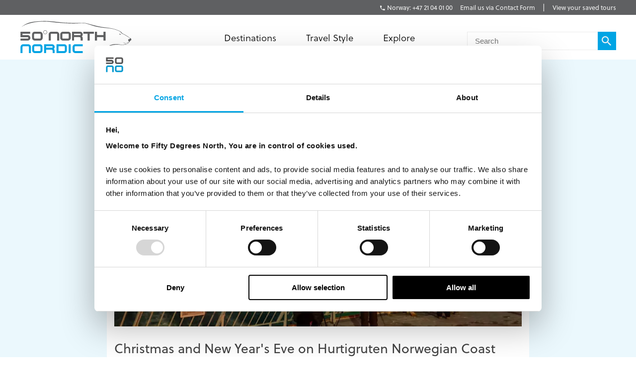

--- FILE ---
content_type: text/html; charset=utf-8
request_url: https://fiftydegreesnorth.com/eu/article/christmas-and-new-years-eve-on-hurtigruten
body_size: 12670
content:
<!DOCTYPE html>
<html data-application data-url="/article/christmas-and-new-years-eve-on-hurtigruten" data-content-type="article" class="application">

  <head>

    <!-- GTM tags replacing all others on Nov 24 2022 per #1132 -->
    <!-- Google Tag Manager -->
    <script>(function(w,d,s,l,i){w[l]=w[l]||[];w[l].push({'gtm.start':
    new Date().getTime(),event:'gtm.js'});var f=d.getElementsByTagName(s)[0],
    j=d.createElement(s),dl=l!='dataLayer'?'&l='+l:'';j.async=true;j.src=
    'https://www.googletagmanager.com/gtm.js?id='+i+dl;f.parentNode.insertBefore(j,f);
    })(window,document,'script','dataLayer','GTM-TGKFVC');</script>
    <!-- End Google Tag Manager -->
    <!-- / GTM tags replacing all others on Nov 24 2022 per #1132 -->


    <!-- head/meta -->
    <meta charset="utf-8">
    <meta http-equiv="content-type" content="text/html; charset=UTF-8">
    <meta http-equiv="x-ua-compatible" content="ie=edge,chrome=1">
    <meta name="description" content="Join us on a Hurtigruten voyage along the Norwegian coast at Christmas and New Year&#39;s Eve and celebrate Norwegian style. ">
    <meta name="author" content="Cold & Goji <hello@coldandgoji.com>">
    <meta name="designer" content="Cold & Goji <hello@coldandgoji.com>">
    <meta name="theme-color" content="#00a4e4">
    <meta name="apple-mobile-web-app-title" content="50 Degrees North">
    <meta name="application-name" content="50 Degrees North">
    <meta name="msapplication-TileColor" content="#00a4e4">
    <meta name="msapplication-TileImage" content="/mstile-144x144.png">
    <meta name="generator" content="Coldsnap">
    <meta name="viewport" content="width=device-width,initial-scale=1.0">

    <meta property="og:url" content="https://www.fiftydegreesnorth.com/article/christmas-and-new-years-eve-on-hurtigruten">
    <meta property="og:image" content="https://images.ctfassets.net/6xuvngqqn06x/39c26cb43ae92cc76011f2/b9fdb83cf606c1a4f5bc1fa08da787d0/Christmas-and-New-Year_s-Eve-on-Hurtigruten?fm=jpg&fit=fill&w=1200&h=630&f=faces&q=90">
    <meta property="og:image:width" content="1200">
    <meta property="og:image:height" content="630">
    <meta property="og:description" content="Join us on a Hurtigruten voyage along the Norwegian coast at Christmas and New Year&#39;s Eve and celebrate Norwegian style. ">
    <meta property="og:title" content="Celebrating on the Hurtigruten New Years and Christmas | 50 Degrees North">
    <meta property="og:type" content="website">
    <meta property="og:site_name" content="50 Degrees North">
    <meta property="og:see_also" content="https://www.fiftydegreesnorth.com">

    <meta itemprop="name" content="Celebrating on the Hurtigruten New Years and Christmas | 50 Degrees North">
    <meta itemprop="description" content="Join us on a Hurtigruten voyage along the Norwegian coast at Christmas and New Year&#39;s Eve and celebrate Norwegian style. ">
    <meta itemprop="image" content="https://images.ctfassets.net/6xuvngqqn06x/39c26cb43ae92cc76011f2/b9fdb83cf606c1a4f5bc1fa08da787d0/Christmas-and-New-Year_s-Eve-on-Hurtigruten?fm=jpg&fit=fill&w=1200&h=630&f=faces&q=90">

    <meta name="twitter:card" content="summary">
    <meta name="twitter:url" content="https://www.fiftydegreesnorth.com/article/christmas-and-new-years-eve-on-hurtigruten">
    <meta name="twitter:title" content="Celebrating on the Hurtigruten New Years and Christmas | 50 Degrees North">
    <meta name="twitter:description" content="Join us on a Hurtigruten voyage along the Norwegian coast at Christmas and New Year&#39;s Eve and celebrate Norwegian style. ">
    <meta name="twitter:image" content="https://images.ctfassets.net/6xuvngqqn06x/39c26cb43ae92cc76011f2/b9fdb83cf606c1a4f5bc1fa08da787d0/Christmas-and-New-Year_s-Eve-on-Hurtigruten?fm=jpg&fit=fill&w=1200&h=630&f=faces&q=90">

    <!-- head/title -->
    <title>Celebrating on the Hurtigruten New Years and Christmas | 50 Degrees North</title>

    <!-- head/icons -->
    <link rel="apple-touch-icon-precomposed" sizes="57x57" href="/apple-touch-icon-57x57.png">
    <link rel="apple-touch-icon-precomposed" sizes="114x114" href="/apple-touch-icon-114x114.png">
    <link rel="apple-touch-icon-precomposed" sizes="72x72" href="/apple-touch-icon-72x72.png">
    <link rel="apple-touch-icon-precomposed" sizes="144x144" href="/apple-touch-icon-144x144.png">
    <link rel="apple-touch-icon-precomposed" sizes="60x60" href="/apple-touch-icon-60x60.png">
    <link rel="apple-touch-icon-precomposed" sizes="120x120" href="/apple-touch-icon-120x120.png">
    <link rel="apple-touch-icon-precomposed" sizes="76x76" href="/apple-touch-icon-76x76.png">
    <link rel="apple-touch-icon-precomposed" sizes="152x152" href="/apple-touch-icon-152x152.png">
    <link rel="icon" type="image/png" href="/favicon-196x196.png" sizes="196x196">
    <link rel="icon" type="image/png" href="/favicon-96x96.png" sizes="96x96">
    <link rel="icon" type="image/png" href="/favicon-32x32.png" sizes="32x32">
    <link rel="icon" type="image/png" href="/favicon-16x16.png" sizes="16x16">
    <link rel="icon" type="image/png" href="/favicon-128.png" sizes="128x128">
    <meta name="application-name" content="&nbsp;">
    <meta name="msapplication-TileColor" content="#FFFFFF">
    <meta name="msapplication-TileImage" content="/mstile-144x144.png">
    <meta name="msapplication-square70x70logo" content="/mstile-70x70.png">
    <meta name="msapplication-square150x150logo" content="/mstile-150x150.png">
    <meta name="msapplication-wide310x150logo" content="/mstile-310x150.png">
    <meta name="msapplication-square310x310logo" content="/mstile-310x310.png">

    <!-- head/css -->
    <link href="https://use.typekit.net" rel="preconnect" crossorigin>
    <link rel="stylesheet" rel="preload" href="https://use.typekit.net/fms0enf.css">
    <link rel="stylesheet" href="/stylesheets/application.css">
    <link rel="preload" as="image" href="https://www.fiftydegreesnorth.com/media/images/regions/au.png">
    <link rel="preload" as="image" href="https://www.fiftydegreesnorth.com/media/images/regions/ca.png">
    <link rel="preload" as="image" href="https://www.fiftydegreesnorth.com/media/images/regions/eu.png">
    <link rel="preload" as="image" href="https://www.fiftydegreesnorth.com/media/images/regions/nz.png">
    <link rel="preload" as="image" href="https://www.fiftydegreesnorth.com/media/images/regions/uk.png">
    <link rel="preload" as="image" href="https://www.fiftydegreesnorth.com/media/images/regions/us.png">

    
    <!-- hreflang -->
    <link rel="canonical" href="https://www.fiftydegreesnorth.com/eu/article/christmas-and-new-years-eve-on-hurtigruten" hreflang="x-default" />
    <link rel="alternate" href="https://www.fiftydegreesnorth.com/au/article/christmas-and-new-years-eve-on-hurtigruten" hreflang="en-au" />
    <link rel="alternate" href="https://www.fiftydegreesnorth.com/us/article/christmas-and-new-years-eve-on-hurtigruten" hreflang="en-us" />
    <link rel="alternate" href="https://www.fiftydegreesnorth.com/ca/article/christmas-and-new-years-eve-on-hurtigruten" hreflang="en-ca" />
    <link rel="alternate" href="https://www.fiftydegreesnorth.com/uk/article/christmas-and-new-years-eve-on-hurtigruten" hreflang="en-gb" />
    <link rel="alternate" href="https://www.fiftydegreesnorth.com/nz/article/christmas-and-new-years-eve-on-hurtigruten" hreflang="en-nz" />
    <link rel="alternate" href="https://www.fiftydegreesnorth.com/sg/article/christmas-and-new-years-eve-on-hurtigruten" hreflang="en-sg" />
    <link rel="alternate" href="https://www.fiftydegreesnorth.com/eu/article/christmas-and-new-years-eve-on-hurtigruten" hreflang="x-default" />

    <!-- head/config -->
    <script src="https://cdn-v3.hyperstatic.com/legacy/dashboard.js"></script>
    <link href="https://cdn.static.tools" rel="preconnect" crossorigin>
    <script type="text/javascript">
      // error logging
      window[ '__STATIC.TOOLS__' ] = {
        sentry: 'https://6e35722fcfe94b09bb9c476e45251e7a@sentry.io/1190315'
      }

      // query endpoint
      var configuration = { environment: "live" }
    </script>

    <!-- head/js -->
      </head>

  <body>
    <!-- GTM tags replacing all others on Nov 24 2022 per #1132 -->
    <!-- Google Tag Manager (noscript) -->
    <noscript><iframe src="https://www.googletagmanager.com/ns.html?id=GTM-TGKFVC"
    height="0" width="0" style="display:none;visibility:hidden"></iframe></noscript>
    <!-- End Google Tag Manager (noscript) -->
    <!-- / GTM tags replacing all others on Nov 24 2022 per #1132 -->

    <header class="header">

      <div class="header__region">
        <div class="header__inner">
          <div class="menu menu--default" data-length="2" data-id="menuContact"><div class="menu__container"><div class="menu__content">
    <h5 class="menu__heading">Bookings & Enquiries</h5>
    </div><ul class="menu__list"><li class="menu__item" data-href="tel:+4721040100" data-id="twYCPmhw1aYi0IAycWkSw"><a class="menu__link" href="tel:+4721040100"><span class="menu__text">Norway: +47 21 04 01 00</span></a><li class="menu__item" data-href="/eu/contact-us" data-id="6HqZnEXX7ypvbsU6e2H75Y"><a class="menu__link" href="/eu/contact-us"><span class="menu__text">Email us via Contact Form</span></a></ul></div></div>          <div class="menu menu--default" data-length="1" data-id="menuUser"><div class="menu__container"><ul class="menu__list"><li class="menu__item" data-href="/eu/tours/saved" data-id="2bHYn1JhGAQaiA6qMgCqK4"><a class="menu__link" href="/eu/tours/saved"><span class="menu__text">View your saved tours</span></a></ul></div></div>        </div>
      </div>

      <div class="header__region">
        <div class="header__inner">
          
      <section class="logo logo--default" data-id="primary">
        <div class="logo__container"><a class="logo__link" href="/eu/">
      <figure class="logo__figure">
        <svg class="logo__image" xmlns="http://www.w3.org/2000/svg" viewBox="0 0 151 44"><g fill="none"><g fill="#545554"><path class="nordic r" d="M45.8 37.8C46.5 37.1 47 36.2 47 35.1 47 33.1 45.4 31.5 43.4 31.5L32.7 31.5 32.7 43.3 35.4 43.3 35.4 34.2 43.4 34.2C43.9 34.2 44.3 34.6 44.3 35.1 44.3 35.6 43.9 36 43.4 36L35.4 36 35.4 38.8 42.5 38.8C44.3 38.8 44.3 40.1 44.3 41.3L44.3 43.3 47 43.3 47 40.4C47 38.4 45.8 37.8 45.8 37.8"/><path class="nordic n" d="M12.2 43.3L12.2 35.1C12.2 34.6 11.8 34.2 11.3 34.2L4.5 34.2C4 34.2 3.6 34.6 3.6 35.1L3.6 43.3 0.9 43.3 0.9 35.1C0.9 33.1 2.5 31.5 4.5 31.5L11.3 31.5C13.3 31.5 14.9 33.1 14.9 35.1L14.9 43.3 12.2 43.3"/><polygon class="nordic i" points="65.9 43.3 68.6 43.3 68.6 31.5 65.9 31.5"/><path class="nordic o" d="M27.9 35.1C27.9 34.6 27.5 34.2 27 34.2L20.2 34.2C19.7 34.2 19.3 34.6 19.3 35.1L19.3 39.7C19.3 40.1 19.7 40.6 20.2 40.6L27 40.6C27.5 40.6 27.9 40.1 27.9 39.7L27.9 35.1ZM27 43.3L20.2 43.3C18.2 43.3 16.6 41.7 16.6 39.7L16.6 35.1C16.6 33.1 18.2 31.5 20.2 31.5L27 31.5C29 31.5 30.6 33.1 30.6 35.1L30.6 39.7C30.6 41.7 29 43.3 27 43.3L27 43.3Z"/><path class="nordic d" d="M60.8 35.1C60.8 34.6 60.4 34.2 59.9 34.2L52.2 34.2 52.2 40.6 59.9 40.6C60.4 40.6 60.8 40.1 60.8 39.6L60.8 35.1ZM59.9 43.3L49.5 43.3 49.5 31.5 59.9 31.5C61.9 31.5 63.5 33.1 63.5 35.1L63.5 39.6C63.5 41.6 61.9 43.3 59.9 43.3L59.9 43.3Z"/><path class="nordic c" d="M84.9 43.3L74.8 43.3C72.8 43.3 71.2 41.6 71.2 39.6L71.2 35.1C71.2 33.1 72.8 31.5 74.8 31.5L84.9 31.5 84.9 34.2 74.8 34.2C74.4 34.2 74 34.6 74 35.1L74 39.6C74 40.1 74.4 40.6 74.8 40.6L84.9 40.6 84.9 43.3"/><path d="M83.7 21C84.4 20.3 84.9 19.3 84.9 18.3 84.9 16.2 83.2 14.6 81.2 14.6L70.4 14.6 70.4 26.5 73.1 26.5 73.1 17.3 81.2 17.3C81.7 17.3 82.1 17.7 82.1 18.3 82.1 18.8 81.7 19.2 81.2 19.2L73.1 19.2 73.1 21.9 80.4 21.9C82.1 21.9 82.1 23.3 82.1 24.5L82.1 26.5 84.9 26.5 84.9 23.6C84.9 21.5 83.7 21 83.7 21"/><path d="M50.4 26.5L50.4 18.3C50.4 17.7 50 17.3 49.5 17.3L42.6 17.3C42.1 17.3 41.7 17.7 41.7 18.3L41.7 26.5 38.9 26.5 38.9 18.3C38.9 16.2 40.6 14.6 42.6 14.6L49.5 14.6C51.5 14.6 53.2 16.2 53.2 18.3L53.2 26.5 50.4 26.5"/><path d="M66 18.3C66 17.7 65.6 17.3 65.1 17.3L58.2 17.3C57.7 17.3 57.3 17.7 57.3 18.3L57.3 22.9C57.3 23.4 57.7 23.8 58.2 23.8L65.1 23.8C65.6 23.8 66 23.4 66 22.9L66 18.3ZM65.1 26.5L58.2 26.5C56.2 26.5 54.5 24.9 54.5 22.9L54.5 18.3C54.5 16.2 56.2 14.6 58.2 14.6L65.1 14.6C67.2 14.6 68.8 16.2 68.8 18.3L68.8 22.9C68.8 24.9 67.2 26.5 65.1 26.5L65.1 26.5Z"/><polyline points="94.3 17.3 94.3 26.5 91.5 26.5 91.5 17.3 85.7 17.3 85.7 14.6 100 14.6 100 17.3 94.3 17.3"/><polyline points="112.9 26.5 112.9 21.9 104.2 21.9 104.2 26.5 101.4 26.5 101.4 14.6 104.2 14.6 104.2 19.2 112.9 19.2 112.9 14.6 115.7 14.6 115.7 26.5 112.9 26.5"/><path d="M146.3 24.9C146.2 25 146.2 26 146.5 26.6 146.8 27.1 146.9 27.8 147.3 27.9 147.7 28.1 148 28.1 148.4 28 148.9 27.8 148.7 27.1 148.7 26.9 148.8 26.8 149.4 26.7 149.6 26.6 149.8 26.5 150.6 25.6 150.6 25 150.5 24.4 149.9 23.5 149.4 23.4 148.9 23.4 148.5 23.8 148.1 24.3 147.6 24.8 147.2 25 146.9 24.9 146.6 24.9 146.4 24.8 146.3 24.9"/><path d="M134.1 18C134.1 18 134.5 17.5 134.9 17.5 135.3 17.5 135.7 17.8 136 17.9 136.2 18 136.7 18.3 136.7 18.3 136.7 18.3 136.1 18.5 135.6 18.5 135 18.6 134.5 18.3 134.1 18"/><path d="M144.9 29.6C144.4 29.7 143.5 30 142.9 30 142 30 139.4 29 139.2 28.9 139 28.9 140.1 29.5 140.8 29.8 141.3 30 142.5 30.4 143 30.3 143.8 30.1 145 29.9 145.5 29.7 146.1 29.4 146 29.9 145.9 30.3 145.7 30.6 145 31 144.2 31.2 143.8 31.3 142.4 31.4 141.9 31.4 141.3 31.4 140.6 31.9 140.1 32.1 139.1 32.4 137.4 32.3 135.2 31.8 133.2 31.4 128.6 30.9 125.3 31.7 120.7 32.8 111.7 37.4 111.7 37.4 111.7 37.4 120.6 33.5 125.8 32.5 130.7 31.6 133.9 32 135.4 32.2 136.9 32.5 139.3 32.7 139.9 32.5 140.5 32.4 140.9 31.9 141.5 31.8 142.1 31.8 143.7 31.8 144.2 31.5 144.8 31.2 146.2 30.6 146.5 30.1 146.6 29.7 146.1 29.4 146.1 29.4 146.1 29.4 147.1 29.4 147.3 29.3 147.5 29.2 148.1 28.2 148.4 28 148.5 27.8 147.7 26.6 148.4 25.9 149.3 24.9 149.6 23.6 149.6 23.6 149.6 23.6 147.2 22 146.2 21.2 145.2 20.5 143 19.3 142.1 18.7 141.2 18.1 139.2 17.4 138.2 16.5 137.3 15.6 136.6 14.6 135.5 14.1 134.1 13.3 131.8 12.3 128.3 11.2 125.4 10.3 120.7 9.4 115.8 8.9 102.8 7.7 90 2.5 85.8 2.7 81.5 3 66.2 2.9 58.6 2.3 50.9 1.7 38.9-0.2 30.4 0.3 18.3 0.9 9.1 1.3 1 9.5 1 9.5 4.5 5.7 11.8 3.8 18 2.1 21.2 1.4 29.2 1 37.8 0.6 43.9 1.9 49.9 2.4 61.8 3.4 71 3.7 73.7 3.6 78.6 3.5 83.7 3.1 86 3.1 89.2 3.1 97.2 6.3 101.5 7.4 105.9 8.5 113.2 9.5 115.8 9.6 119.5 9.9 123.5 10.4 126.4 11.1 129.2 11.8 133 13.2 134.9 14.2 135.9 14.8 136.3 15.5 136.9 16.3 137.5 17 138.4 17.4 139.2 17.7 140 18 142.1 19.2 144.2 20.5 146.3 21.8 148.6 23.1 149 23.6 149.4 24.1 150.1 24.8 149.5 25.3 148.9 25.9 148.3 27.2 148.2 27.6 148.2 28.1 147.5 28.5 147.2 28.8 147 29 146.6 28.9 146.1 29 145.5 29.1 145.4 29.4 144.9 29.6"/><path d="M28 18.3C28 17.7 27.6 17.3 27.1 17.3L20.2 17.3C19.7 17.3 19.2 17.7 19.2 18.3L19.2 22.9C19.2 23.4 19.7 23.8 20.2 23.8L27.1 23.8C27.6 23.8 28 23.4 28 22.9L28 18.3ZM27.1 26.5L20.2 26.5C18.1 26.5 16.5 24.9 16.5 22.9L16.5 18.3C16.5 16.2 18.1 14.6 20.2 14.6L27.1 14.6C29.1 14.6 30.8 16.2 30.8 18.3L30.8 22.9C30.8 24.9 29.1 26.5 27.1 26.5L27.1 26.5Z"/><path d="M36.6 15.3L36.3 15.3C36.3 16.5 35.4 17.4 34.2 17.4 33 17.4 32.1 16.5 32.1 15.3 32.1 14.1 33 13.2 34.2 13.2 35.4 13.2 36.3 14.1 36.3 15.3L36.8 15.3C36.8 13.9 35.6 12.7 34.2 12.7 32.8 12.7 31.6 13.9 31.6 15.3 31.6 16.7 32.8 17.9 34.2 17.9 35.6 17.9 36.8 16.7 36.8 15.3L36.6 15.3"/><path d="M10.5 26.5L0.9 26.5 0.9 23.8 10.5 23.8C11 23.8 11.4 23.4 11.4 22.9 11.4 22.4 11 22 10.5 22L0.9 22 0.9 14.6 14 14.6 14 17.3 3.6 17.3 3.6 19.2 10.5 19.2C12.6 19.2 14.2 20.8 14.2 22.9 14.2 24.9 12.6 26.5 10.5 26.5"/></g></g></svg>
        <figcaption class="logo__heading">Fifty Degrees North</figcaption>
      </figure></a></div>
      </section>          <div class="menu menu--default" data-length="2" data-id="menuContact"><div class="menu__container"><div class="menu__content">
    <h5 class="menu__heading">Bookings & Enquiries</h5>
    </div><ul class="menu__list"><li class="menu__item" data-href="tel:+4721040100" data-id="twYCPmhw1aYi0IAycWkSw"><a class="menu__link" href="tel:+4721040100"><span class="menu__text">Norway: +47 21 04 01 00</span></a><li class="menu__item" data-href="/eu/contact-us" data-id="6HqZnEXX7ypvbsU6e2H75Y"><a class="menu__link" href="/eu/contact-us"><span class="menu__text">Email us via Contact Form</span></a></ul></div></div>          <div class="menu menu--default" data-length="3" data-id="navigation"><div class="menu__container"><ul class="menu__list"><li class="menu__item" data-href="#" data-id="1iiGHUdX7Ww0mcQawS0MmS"><a class="menu__link has-submenu" href="#"><span class="menu__text">Destinations</span></a><span class="menu__toggle" role="button" aria-pressed="false">Toggle Submenu</span><div class="submenu" data-length="4"><div class="submenu__container"><ul class="submenu__list"><li class="submenu__item" data-href="/eu/destinations/scandinavia-and-finland" data-id="6iX5KJAqic8y2k8E4W2eyg"><a class="submenu__link has-submenu" href="/eu/destinations/scandinavia-and-finland"><span class="submenu__text">Scandinavia & Finland</span></a><span class="submenu__toggle" role="button" aria-pressed="false">Toggle Subsubmenu</span><div class="subsubmenu" data-length="5"><div class="subsubmenu__container"><ul class="subsubmenu__list"><li class="subsubmenu__item subsubmenu__item--scandinavia-and-finland" data-href="/eu/destinations/scandinavia-and-finland" data-id="95a4c4c6a47b127b66b46f"><a class="subsubmenu__link" href="/eu/destinations/scandinavia-and-finland"><span class="subsubmenu__text">Scandinavia & Finland</span></a><li class="subsubmenu__item subsubmenu__item--norway" data-href="/eu/destinations/norway" data-id="f8b966a094b41b67b4dd90"><a class="subsubmenu__link" href="/eu/destinations/norway"><span class="subsubmenu__text">Norway</span></a><li class="subsubmenu__item subsubmenu__item--denmark" data-href="/eu/destinations/denmark" data-id="ce8250801010e906bf8a9b"><a class="subsubmenu__link" href="/eu/destinations/denmark"><span class="subsubmenu__text">Denmark</span></a><li class="subsubmenu__item subsubmenu__item--finland" data-href="/eu/destinations/finland" data-id="3bebb7899ef6f5900257d0"><a class="subsubmenu__link" href="/eu/destinations/finland"><span class="subsubmenu__text">Finland</span></a><li class="subsubmenu__item subsubmenu__item--sweden" data-href="/eu/destinations/sweden" data-id="0a46c4667528c6062b3891"><a class="subsubmenu__link" href="/eu/destinations/sweden"><span class="subsubmenu__text">Sweden</span></a></ul></div></div><li class="submenu__item" data-href="/eu/destinations/iceland-greenland-and-north-atlantic" data-id="4ZsxwFElkcccEuQAc6Ciuw"><a class="submenu__link has-submenu" href="/eu/destinations/iceland-greenland-and-north-atlantic"><span class="submenu__text">Iceland, Greenland & North Atlantic</span></a><span class="submenu__toggle" role="button" aria-pressed="false">Toggle Subsubmenu</span><div class="subsubmenu" data-length="4"><div class="subsubmenu__container"><ul class="subsubmenu__list"><li class="subsubmenu__item subsubmenu__item--iceland-greenland-and-north-atlantic" data-href="/eu/destinations/iceland-greenland-and-north-atlantic" data-id="aa022927aecd949a1f4fa3"><a class="subsubmenu__link" href="/eu/destinations/iceland-greenland-and-north-atlantic"><span class="subsubmenu__text">Iceland, Greenland & North Atlantic</span></a><li class="subsubmenu__item subsubmenu__item--faroe-islands" data-href="/eu/destinations/faroe-islands" data-id="a36e4d10f30a27d4284571"><a class="subsubmenu__link" href="/eu/destinations/faroe-islands"><span class="subsubmenu__text">Faroe Islands</span></a><li class="subsubmenu__item subsubmenu__item--greenland" data-href="/eu/destinations/greenland" data-id="33a83bd1e56c59f1e2ac89"><a class="subsubmenu__link" href="/eu/destinations/greenland"><span class="subsubmenu__text">Greenland</span></a><li class="subsubmenu__item subsubmenu__item--iceland" data-href="/eu/destinations/iceland" data-id="caec270b13ab0ac05d7b90"><a class="subsubmenu__link" href="/eu/destinations/iceland"><span class="subsubmenu__text">Iceland</span></a></ul></div></div><li class="submenu__item" data-href="/eu/destinations/russia-baltic-and-north-asia" data-id="5a8wPSM1moueoGoeKseCUe"><a class="submenu__link has-submenu" href="/eu/destinations/russia-baltic-and-north-asia"><span class="submenu__text">The Baltic States</span></a><span class="submenu__toggle" role="button" aria-pressed="false">Toggle Subsubmenu</span><div class="subsubmenu" data-length="4"><div class="subsubmenu__container"><ul class="subsubmenu__list"><li class="subsubmenu__item subsubmenu__item--russia-baltic-and-north-asia" data-href="/eu/destinations/russia-baltic-and-north-asia" data-id="59583e12dc3ca6620bab8f"><a class="subsubmenu__link" href="/eu/destinations/russia-baltic-and-north-asia"><span class="subsubmenu__text">The Baltic States</span></a><li class="subsubmenu__item subsubmenu__item--estonia" data-href="/eu/destinations/estonia" data-id="0d2fa9f0b947ecb5010ce5"><a class="subsubmenu__link" href="/eu/destinations/estonia"><span class="subsubmenu__text">Estonia</span></a><li class="subsubmenu__item subsubmenu__item--latvia" data-href="/eu/destinations/latvia" data-id="ae841353f2b66a6deedec6"><a class="subsubmenu__link" href="/eu/destinations/latvia"><span class="subsubmenu__text">Latvia</span></a><li class="subsubmenu__item subsubmenu__item--lithuania" data-href="/eu/destinations/lithuania" data-id="5a81efb5364ac75e139b1f"><a class="subsubmenu__link" href="/eu/destinations/lithuania"><span class="subsubmenu__text">Lithuania</span></a></ul></div></div><li class="submenu__item" data-href="/eu/destinations/the-high-arctic" data-id="1Vt5DrpMFOiQ62IaskiCsy"><a class="submenu__link has-submenu" href="/eu/destinations/the-high-arctic"><span class="submenu__text">The High Arctic</span></a><span class="submenu__toggle" role="button" aria-pressed="false">Toggle Subsubmenu</span><div class="subsubmenu" data-length="5"><div class="subsubmenu__container"><ul class="subsubmenu__list"><li class="subsubmenu__item subsubmenu__item--the-high-arctic" data-href="/eu/destinations/the-high-arctic" data-id="97b21432872942f64f0cb8"><a class="subsubmenu__link" href="/eu/destinations/the-high-arctic"><span class="subsubmenu__text">The High Arctic</span></a><li class="subsubmenu__item subsubmenu__item--greenland" data-href="/eu/destinations/greenland" data-id="33a83bd1e56c59f1e2ac89"><a class="subsubmenu__link" href="/eu/destinations/greenland"><span class="subsubmenu__text">Greenland</span></a><li class="subsubmenu__item subsubmenu__item--iceland" data-href="/eu/destinations/iceland" data-id="caec270b13ab0ac05d7b90"><a class="subsubmenu__link" href="/eu/destinations/iceland"><span class="subsubmenu__text">Iceland</span></a><li class="subsubmenu__item subsubmenu__item--norway" data-href="/eu/destinations/norway" data-id="f8b966a094b41b67b4dd90"><a class="subsubmenu__link" href="/eu/destinations/norway"><span class="subsubmenu__text">Norway</span></a><li class="subsubmenu__item subsubmenu__item--svalbard" data-href="/eu/destinations/svalbard" data-id="4b169db115bacbeffaeafe"><a class="subsubmenu__link" href="/eu/destinations/svalbard"><span class="subsubmenu__text">Svalbard</span></a></ul></div></div></ul></div></div><li class="menu__item" data-href="/eu/tours" data-id="2pnKiG5amokM2u4yyYaw4e"><a class="menu__link has-submenu" href="/eu/tours"><span class="menu__text">Travel Style</span></a><span class="menu__toggle" role="button" aria-pressed="false">Toggle Submenu</span><div class="submenu" data-length="9"><div class="submenu__container"><ul class="submenu__list"><li class="submenu__item" data-href="/eu/styles/group-tours" data-id="5WDGwb5HA4KASS4KMMYUYw"><a class="submenu__link has-submenu" href="/eu/styles/group-tours"><span class="submenu__text">Small Group Tours</span></a><span class="submenu__toggle" role="button" aria-pressed="false">Toggle Subsubmenu</span><div class="subsubmenu" data-length="4"><div class="subsubmenu__container"><ul class="subsubmenu__list"><li class="subsubmenu__item subsubmenu__item--group-tours" data-href="/eu/styles/group-tours" data-id="f650783500a9c39946b3e7" ssg="[object Object]" ssg="[object Object]" ssg="[object Object]"><a class="subsubmenu__link" href="/eu/styles/group-tours"><span class="subsubmenu__text">Small Group Tours</span></a><li class="subsubmenu__item subsubmenu__item--winter-escorted-tours" data-href="/eu/styles/winter-escorted-tours" data-id="2cEQj5VobwJoIqSsLNbfUG"><a class="subsubmenu__link" href="/eu/styles/winter-escorted-tours"><span class="subsubmenu__text">Winter Small Group Tours</span></a><li class="subsubmenu__item subsubmenu__item--summer-escorted-tours" data-href="/eu/styles/summer-escorted-tours" data-id="fwquD82TXaJwu3X7J9Pd1"><a class="subsubmenu__link" href="/eu/styles/summer-escorted-tours"><span class="subsubmenu__text">Summer Small Group Tours</span></a><li class="subsubmenu__item subsubmenu__item--escorted-christmas-tours" data-href="/eu/styles/escorted-christmas-tours" data-id="3Iot6ygttKcOig6GyYiMCY"><a class="subsubmenu__link" href="/eu/styles/escorted-christmas-tours"><span class="subsubmenu__text">Christmas Small Group Tours</span></a></ul></div></div><li class="submenu__item" data-href="/eu/styles/christmas-and-new-years" data-id="21D6FAdMDWaSYQ2MIgW8AS"><a class="submenu__link has-submenu" href="/eu/styles/christmas-and-new-years"><span class="submenu__text">Christmas & New Years</span></a><span class="submenu__toggle" role="button" aria-pressed="false">Toggle Subsubmenu</span><div class="subsubmenu" data-length="5"><div class="subsubmenu__container"><ul class="subsubmenu__list"><li class="subsubmenu__item subsubmenu__item--christmas-and-new-years" data-href="/eu/styles/christmas-and-new-years" data-id="4cbdbd3753d4d00fed7f5d" ssg="[object Object]" ssg="[object Object]" ssg="[object Object]" ssg="[object Object]" ssg="[object Object]"><a class="subsubmenu__link" href="/eu/styles/christmas-and-new-years"><span class="subsubmenu__text">Christmas & New Years</span></a><li class="subsubmenu__item subsubmenu__item--escorted-christmas-tours" data-href="/eu/styles/escorted-christmas-tours" data-id="3Iot6ygttKcOig6GyYiMCY"><a class="subsubmenu__link" href="/eu/styles/escorted-christmas-tours"><span class="subsubmenu__text">Christmas Small Group Tours</span></a><li class="subsubmenu__item subsubmenu__item--independent-christmas-tours" data-href="/eu/styles/independent-christmas-tours" data-id="2XYfiYTKKHi9FAecUNh1oU"><a class="subsubmenu__link" href="/eu/styles/independent-christmas-tours"><span class="subsubmenu__text">Independent Christmas </span></a><li class="subsubmenu__item subsubmenu__item--pre-christmas-tours" data-href="/eu/styles/pre-christmas-tours" data-id="6v8Dvvv4fiKcryHhgnmN4q"><a class="subsubmenu__link" href="/eu/styles/pre-christmas-tours"><span class="subsubmenu__text">Pre-Christmas with Santa </span></a><li class="subsubmenu__item subsubmenu__item--post-christmas-tours" data-href="/eu/styles/post-christmas-tours" data-id="6XltiX1bR3LryqKnzJsYyn"><a class="subsubmenu__link" href="/eu/styles/post-christmas-tours"><span class="subsubmenu__text">Post-Christmas & New Year's Eve</span></a></ul></div></div><li class="submenu__item" data-href="/eu/style/signature-trips" data-id="6bklkJQddx5L7Fs5le7B0R"><a class="submenu__link has-submenu" href="/eu/style/signature-trips"><span class="submenu__text">Signature & New Trips </span></a><span class="submenu__toggle" role="button" aria-pressed="false">Toggle Subsubmenu</span><div class="subsubmenu" data-length="4"><div class="subsubmenu__container"><ul class="subsubmenu__list"><li class="subsubmenu__item subsubmenu__item--signature-trips" data-href="/eu/styles/signature-trips" data-id="2PR7PIIMPZ9sVLK3Slnh05" ssg="[object Object]" ssg="[object Object]"><a class="subsubmenu__link" href="/eu/styles/signature-trips"><span class="subsubmenu__text">Signature Trips</span></a><li class="subsubmenu__item subsubmenu__item--signature-trips-escorted" data-href="/eu/styles/signature-trips-escorted" data-id="4KI6hcTsFgboEwbbixxfN8"><a class="subsubmenu__link" href="/eu/styles/signature-trips-escorted"><span class="subsubmenu__text">Signature Trips Small Group Tours </span></a><li class="subsubmenu__item subsubmenu__item--signature-trips-independent" data-href="/eu/styles/signature-trips-independent" data-id="6hEybteCooXl22lTuhM7wf"><a class="subsubmenu__link" href="/eu/styles/signature-trips-independent"><span class="subsubmenu__text">Signature Trips Independent </span></a><li class="subsubmenu__item subsubmenu__item--new-trips" data-href="/eu/styles/new-trips" data-id="5IGocRYuQyHoGm7GJsK9dP"><a class="subsubmenu__link" href="/eu/styles/new-trips"><span class="subsubmenu__text">New Trips </span></a></ul></div></div><li class="submenu__item" data-href="/eu/styles/independent-and-self-drive" data-id="4xQvYPJukM8oMEo4mcMsEC"><a class="submenu__link has-submenu" href="/eu/styles/independent-and-self-drive"><span class="submenu__text">Independent & Self Drive</span></a><span class="submenu__toggle" role="button" aria-pressed="false">Toggle Subsubmenu</span><div class="subsubmenu" data-length="5"><div class="subsubmenu__container"><ul class="subsubmenu__list"><li class="subsubmenu__item subsubmenu__item--independent-and-self-drive" data-href="/eu/styles/independent-and-self-drive" data-id="086c121d01bae92ec95219" ssg="[object Object]" ssg="[object Object]" ssg="[object Object]" ssg="[object Object]"><a class="subsubmenu__link" href="/eu/styles/independent-and-self-drive"><span class="subsubmenu__text">Independent & Self Drive</span></a><li class="subsubmenu__item subsubmenu__item--self-drive-and-farm-stays" data-href="/eu/styles/self-drive-and-farm-stays" data-id="b1b16cfb6be459e24a902e"><a class="subsubmenu__link" href="/eu/styles/self-drive-and-farm-stays"><span class="subsubmenu__text">Self Drive Journeys</span></a><li class="subsubmenu__item subsubmenu__item--rail-and-ferry-journeys" data-href="/eu/styles/rail-and-ferry-journeys" data-id="b897f30bca58c5585a32d6"><a class="subsubmenu__link" href="/eu/styles/rail-and-ferry-journeys"><span class="subsubmenu__text">Rail & Ferry Journeys</span></a><li class="subsubmenu__item subsubmenu__item--nordic-city-breaks" data-href="/eu/styles/nordic-city-breaks" data-id="2xROVI53MbZYJzJPa2zrq8"><a class="subsubmenu__link" href="/eu/styles/nordic-city-breaks"><span class="subsubmenu__text">Nordic City Breaks </span></a><li class="subsubmenu__item subsubmenu__item--norwegian-fjord-tours" data-href="/eu/styles/norwegian-fjord-tours" data-id="668a40f9ddb1423dc70c5b"><a class="subsubmenu__link" href="/eu/styles/norwegian-fjord-tours"><span class="subsubmenu__text">Norway Fjord Tours </span></a></ul></div></div><li class="submenu__item" data-href="/eu/styles/aurora-and-nordic-winter" data-id="3mdqwaMYZWwimO2MYISCiy"><a class="submenu__link has-submenu" href="/eu/styles/aurora-and-nordic-winter"><span class="submenu__text">Aurora & Nordic Winter</span></a><span class="submenu__toggle" role="button" aria-pressed="false">Toggle Subsubmenu</span><div class="subsubmenu" data-length="5"><div class="subsubmenu__container"><ul class="subsubmenu__list"><li class="subsubmenu__item subsubmenu__item--aurora-and-nordic-winter" data-href="/eu/styles/aurora-and-nordic-winter" data-id="d6a5648977e41278112266" ssg="[object Object]" ssg="[object Object]" ssg="[object Object]"><a class="subsubmenu__link" href="/eu/styles/aurora-and-nordic-winter"><span class="subsubmenu__text">Aurora & Nordic Winter</span></a><li class="subsubmenu__item subsubmenu__item--christmas-and-new-years" data-href="/eu/styles/christmas-and-new-years" data-id="4cbdbd3753d4d00fed7f5d" ssg="[object Object]" ssg="[object Object]" ssg="[object Object]" ssg="[object Object]" ssg="[object Object]"><a class="subsubmenu__link" href="/eu/styles/christmas-and-new-years"><span class="subsubmenu__text">Christmas & New Years</span></a><li class="subsubmenu__item subsubmenu__item--northern-lights" data-href="/eu/styles/northern-lights" data-id="76b826160024c0d877fb88"><a class="subsubmenu__link" href="/eu/styles/northern-lights"><span class="subsubmenu__text">Northern Lights Trips</span></a><li class="subsubmenu__item subsubmenu__item--glass-igloos-and-domes" data-href="/eu/styles/glass-igloos-and-domes" data-id="175ffcfdbf4a300c59ac04"><a class="subsubmenu__link" href="/eu/styles/glass-igloos-and-domes"><span class="subsubmenu__text">Glass Igloos & Domes</span></a><li class="subsubmenu__item subsubmenu__item--icehotel-and-snow-hotels" data-href="/eu/styles/icehotel-and-snow-hotels" data-id="afdbf7d83e211c21150e9a"><a class="subsubmenu__link" href="/eu/styles/icehotel-and-snow-hotels"><span class="subsubmenu__text">ICEHOTEL & Snow hotels</span></a></ul></div></div><li class="submenu__item" data-href="https://fiftydegreesnorth.com/luxury" data-id="2UWyqZSZS86sy1tOAXC3aT"><a class="submenu__link" href="https://fiftydegreesnorth.com/luxury" target="_blank" rel="noopener"><span class="submenu__text">Luxury and beyond</span></a><li class="submenu__item" data-href="/eu/styles/cruises-and-voyages" data-id="MYEty9mSMEU4AG84OoK2o"><a class="submenu__link has-submenu" href="/eu/styles/cruises-and-voyages"><span class="submenu__text">Cruises & Voyages</span></a><span class="submenu__toggle" role="button" aria-pressed="false">Toggle Subsubmenu</span><div class="subsubmenu" data-length="5"><div class="subsubmenu__container"><ul class="subsubmenu__list"><li class="subsubmenu__item subsubmenu__item--cruises-and-voyages" data-href="/eu/styles/cruises-and-voyages" data-id="695ecb7bf1b885092e3f1b" ssg="[object Object]" ssg="[object Object]" ssg="[object Object]" ssg="[object Object]" ssg="[object Object]" ssg="[object Object]" ssg="[object Object]"><a class="subsubmenu__link" href="/eu/styles/cruises-and-voyages"><span class="subsubmenu__text">Coastal, Arctic & River Cruises</span></a><li class="subsubmenu__item subsubmenu__item--norwegian-coastal-voyages" data-href="/eu/styles/norwegian-coastal-voyages" data-id="7q68Xqfs38ArUm63DdGPpF"><a class="subsubmenu__link" href="/eu/styles/norwegian-coastal-voyages"><span class="subsubmenu__text">Norwegian Coastal Voyages</span></a><li class="subsubmenu__item subsubmenu__item--norwegian-coast" data-href="/eu/styles/norwegian-coast" data-id="912a394dd5772411de2a40"><a class="subsubmenu__link" href="/eu/styles/norwegian-coast"><span class="subsubmenu__text">Norway Trips with Norwegian Coastal Voyage</span></a><li class="subsubmenu__item subsubmenu__item--river-canal-and-heritage" data-href="/eu/styles/river-canal-and-heritage" data-id="86e0b518abad9991f39dbf"><a class="subsubmenu__link" href="/eu/styles/river-canal-and-heritage"><span class="subsubmenu__text">River, Canal & Heritage Cruises </span></a><li class="subsubmenu__item subsubmenu__item--northern-lights-voyages" data-href="/eu/styles/northern-lights-voyages" data-id="7ZpoAlHLEPZhVKW1fpxJS"><a class="subsubmenu__link" href="/eu/styles/northern-lights-voyages"><span class="subsubmenu__text">Northern Lights Voyages</span></a></ul></div></div><li class="submenu__item" data-href="/eu/styles/off-season-travel" data-id="5EWFqPsvRH5Ogkob29k8xt"><a class="submenu__link has-submenu" href="/eu/styles/off-season-travel"><span class="submenu__text">Off-Season Travel </span></a><span class="submenu__toggle" role="button" aria-pressed="false">Toggle Subsubmenu</span><div class="subsubmenu" data-length="3"><div class="subsubmenu__container"><ul class="subsubmenu__list"><li class="subsubmenu__item subsubmenu__item--off-season-travel" data-href="/eu/styles/off-season-travel" data-id="46kP4FyYDoiMyYLwiiZgFZ" ssg="[object Object]" ssg="[object Object]"><a class="subsubmenu__link" href="/eu/styles/off-season-travel"><span class="subsubmenu__text">Off-Season Travel</span></a><li class="subsubmenu__item subsubmenu__item--off-season-fall-autumn" data-href="/eu/styles/off-season-fall-autumn" data-id="1pZIeqWADdQyNyKIDWT5UO"><a class="subsubmenu__link" href="/eu/styles/off-season-fall-autumn"><span class="subsubmenu__text">Off-Season Fall/Autumn Trips</span></a><li class="subsubmenu__item subsubmenu__item--off-season-spring" data-href="/eu/styles/off-season-spring" data-id="5DFEAs4b7tysQz6f0y2vV4"><a class="subsubmenu__link" href="/eu/styles/off-season-spring"><span class="subsubmenu__text">Off-Season Spring Trips</span></a></ul></div></div><li class="submenu__item" data-href="/eu/styles/special-interest" data-id="4GLZm9VOy4sMqUmeOcMSCs"><a class="submenu__link has-submenu" href="/eu/styles/special-interest"><span class="submenu__text">Special Interest</span></a><span class="submenu__toggle" role="button" aria-pressed="false">Toggle Subsubmenu</span><div class="subsubmenu" data-length="5"><div class="subsubmenu__container"><ul class="subsubmenu__list"><li class="subsubmenu__item subsubmenu__item--special-interest" data-href="/eu/styles/special-interest" data-id="36c480bf712d62c45bd9a7" ssg="[object Object]" ssg="[object Object]" ssg="[object Object]" ssg="[object Object]"><a class="subsubmenu__link" href="/eu/styles/special-interest"><span class="subsubmenu__text">Special Interest tours</span></a><li class="subsubmenu__item subsubmenu__item--family-adventures" data-href="/eu/styles/family-adventures" data-id="6468691bed8cb5d3374c81"><a class="subsubmenu__link" href="/eu/styles/family-adventures"><span class="subsubmenu__text">Family Adventures in the Nordics</span></a><li class="subsubmenu__item subsubmenu__item--health-and-wellness" data-href="/eu/styles/health-and-wellness" data-id="a299ff163872df637f402b"><a class="subsubmenu__link" href="/eu/styles/health-and-wellness"><span class="subsubmenu__text">Health, Wellness & Slow Travel</span></a><li class="subsubmenu__item subsubmenu__item--nordic-wild" data-href="/eu/styles/nordic-wild" data-id="a35e9f00142ebed8f30cd8"><a class="subsubmenu__link" href="/eu/styles/nordic-wild"><span class="subsubmenu__text">Nordic Wildlife Tours and Cruises </span></a><li class="subsubmenu__item subsubmenu__item--trekking-and-cycling" data-href="/eu/styles/trekking-and-cycling" data-id="6b361a77b5395b3b5ede9f"><a class="subsubmenu__link" href="/eu/styles/trekking-and-cycling"><span class="subsubmenu__text">Active Holidays </span></a></ul></div></div></ul></div></div><li class="menu__item" data-href="#" data-id="4leDTuC8e4M0SO8EoQiCes"><a class="menu__link has-submenu" href="#"><span class="menu__text">Explore</span></a><span class="menu__toggle" role="button" aria-pressed="false">Toggle Submenu</span><div class="submenu" data-length="13"><div class="submenu__container"><ul class="submenu__list"><li class="submenu__item submenu__item--about" data-href="/eu/about" data-id="4065cc1abc432c0a731bf3"><a class="submenu__link" href="/eu/about"><span class="submenu__text">About</span></a><li class="submenu__item submenu__item--testimonials" data-href="/eu/about/testimonials" data-id="0605b924d274ba76de84fd"><a class="submenu__link" href="/eu/about/testimonials"><span class="submenu__text">Testimonials</span></a><li class="submenu__item submenu__item--how-to-book" data-href="/eu/how-to-book" data-id="7wheMMOSiT8nE0pJY3CPJc"><a class="submenu__link" href="/eu/how-to-book"><span class="submenu__text">How to Book</span></a><li class="submenu__item submenu__item--our-team" data-href="/eu/about/our-team" data-id="a5d0069e169f5bd666ab1d"><a class="submenu__link" href="/eu/about/our-team"><span class="submenu__text">Our Team</span></a><li class="submenu__item" data-href="https://www.flipsnack.com/B8677AEEFB5/50-degrees-north-brochure-nordic-small-group-tours/full-view.html" data-id="K1dSO8CgaXnCt093SUYse"><a class="submenu__link" href="https://www.flipsnack.com/B8677AEEFB5/50-degrees-north-brochure-nordic-small-group-tours/full-view.html" target="_blank" rel="noopener"><span class="submenu__text">2025 Brochure</span></a><li class="submenu__item submenu__item--inspiration" data-href="/eu/articles/news" data-id="224a411b8eb3e96ccfa4f7"><a class="submenu__link" href="/eu/articles/news"><span class="submenu__text">Inspiration</span></a><li class="submenu__item submenu__item--faq" data-href="/eu/faq" data-id="a8905e33d54f38d477ca96"><a class="submenu__link" href="/eu/faq"><span class="submenu__text">FAQ</span></a><li class="submenu__item submenu__item--travel-guides" data-href="/eu/info-centre" data-id="c3819233b84f7cd8f06129"><a class="submenu__link" href="/eu/info-centre"><span class="submenu__text">Travel Guides</span></a><li class="submenu__item" data-href="/eu/sustainable-tourism" data-id="9VmF00SVFBXKlyU67lfiA"><a class="submenu__link" href="/eu/sustainable-tourism"><span class="submenu__text">Sustainable Tourism</span></a><li class="submenu__item" data-href="/eu/in_the_press" data-id="3mbAlpxiToolUFRBPVdv22"><a class="submenu__link" href="/eu/in_the_press"><span class="submenu__text">In the Press</span></a><li class="submenu__item submenu__item--subscribe" data-href="/eu/subscribe" data-id="d7bd468bc5fd583918aa05"><a class="submenu__link" href="/eu/subscribe"><span class="submenu__text">Subscribe</span></a><li class="submenu__item submenu__item--contact-us" data-href="/eu/contact-us" data-id="91abda2e5c59fc4b9fa626"><a class="submenu__link" href="/eu/contact-us"><span class="submenu__text">Contact Us</span></a><li class="submenu__item submenu__item--luxury-department" data-href="/eu/luxury" data-id="5nc12Qr84qDoPk07JfZkM5"><a class="submenu__link" href="/eu/luxury"><span class="submenu__text">Luxury Department</span></a></ul></div></div></ul></div></div>          
      <section class="form form--search">
        <div class="form__container">
      <div class="form__close"></div>
      <div class="form__content">
      <h5 class="form__heading"></h5>
      <div class="form__copy"></div></div>
      <div class="form__messages"></div>
      <form class="form__form" accept-charset="UTF-8" action="/eu/tours"><fieldset class="form__fieldset fieldset--search"><legend class="form__legend">Search</legend><div class="form__field form__field--text form__field--keyword"><input class="form__input" type="text" name="keyword" placeholder="Search" required /><label class="form__label">Search</label></div><div class="form__field form__field--submit"><button class="form__submit" type="submit" name="submit">Search</button></div></fieldset></form></div>
      </section>          
      <div  class="toggle toggle--aside" data-toggle="aside" data-label="Menu" data-label-toggled="Close">
        <div class="toggle__container">
          <button class="toggle__button" aria-pressed="false">
            <span class="toggle__icon"></span>
            <span class="toggle__label">Menu</span>
          </button>
        </div>
      </div>        </div>
      </div>

    </header>

    <div class="aside__overlay"></div>

    <aside class="aside">
      <div class="aside__container">
        
      <section class="form form--search">
        <div class="form__container">
      <div class="form__close"></div>
      <div class="form__content">
      <h5 class="form__heading"></h5>
      <div class="form__copy"></div></div>
      <div class="form__messages"></div>
      <form class="form__form" accept-charset="UTF-8" action="/eu/tours"><fieldset class="form__fieldset fieldset--search"><legend class="form__legend">Search</legend><div class="form__field form__field--text form__field--keyword"><input class="form__input" type="text" name="keyword" placeholder="Search" required /><label class="form__label">Search</label></div><div class="form__field form__field--submit"><button class="form__submit" type="submit" name="submit">Search</button></div></fieldset></form></div>
      </section>        <div class="menu menu--default" data-length="3" data-id="navigation"><div class="menu__container"><ul class="menu__list"><li class="menu__item" data-href="#" data-id="1iiGHUdX7Ww0mcQawS0MmS"><a class="menu__link has-submenu" href="#"><span class="menu__text">Destinations</span></a><span class="menu__toggle" role="button" aria-pressed="false">Toggle Submenu</span><div class="submenu" data-length="4"><div class="submenu__container"><ul class="submenu__list"><li class="submenu__item" data-href="/eu/destinations/scandinavia-and-finland" data-id="6iX5KJAqic8y2k8E4W2eyg"><a class="submenu__link has-submenu" href="/eu/destinations/scandinavia-and-finland"><span class="submenu__text">Scandinavia & Finland</span></a><span class="submenu__toggle" role="button" aria-pressed="false">Toggle Subsubmenu</span><div class="subsubmenu" data-length="5"><div class="subsubmenu__container"><ul class="subsubmenu__list"><li class="subsubmenu__item subsubmenu__item--scandinavia-and-finland" data-href="/eu/destinations/scandinavia-and-finland" data-id="95a4c4c6a47b127b66b46f"><a class="subsubmenu__link" href="/eu/destinations/scandinavia-and-finland"><span class="subsubmenu__text">Scandinavia & Finland</span></a><li class="subsubmenu__item subsubmenu__item--norway" data-href="/eu/destinations/norway" data-id="f8b966a094b41b67b4dd90"><a class="subsubmenu__link" href="/eu/destinations/norway"><span class="subsubmenu__text">Norway</span></a><li class="subsubmenu__item subsubmenu__item--denmark" data-href="/eu/destinations/denmark" data-id="ce8250801010e906bf8a9b"><a class="subsubmenu__link" href="/eu/destinations/denmark"><span class="subsubmenu__text">Denmark</span></a><li class="subsubmenu__item subsubmenu__item--finland" data-href="/eu/destinations/finland" data-id="3bebb7899ef6f5900257d0"><a class="subsubmenu__link" href="/eu/destinations/finland"><span class="subsubmenu__text">Finland</span></a><li class="subsubmenu__item subsubmenu__item--sweden" data-href="/eu/destinations/sweden" data-id="0a46c4667528c6062b3891"><a class="subsubmenu__link" href="/eu/destinations/sweden"><span class="subsubmenu__text">Sweden</span></a></ul></div></div><li class="submenu__item" data-href="/eu/destinations/iceland-greenland-and-north-atlantic" data-id="4ZsxwFElkcccEuQAc6Ciuw"><a class="submenu__link has-submenu" href="/eu/destinations/iceland-greenland-and-north-atlantic"><span class="submenu__text">Iceland, Greenland & North Atlantic</span></a><span class="submenu__toggle" role="button" aria-pressed="false">Toggle Subsubmenu</span><div class="subsubmenu" data-length="4"><div class="subsubmenu__container"><ul class="subsubmenu__list"><li class="subsubmenu__item subsubmenu__item--iceland-greenland-and-north-atlantic" data-href="/eu/destinations/iceland-greenland-and-north-atlantic" data-id="aa022927aecd949a1f4fa3"><a class="subsubmenu__link" href="/eu/destinations/iceland-greenland-and-north-atlantic"><span class="subsubmenu__text">Iceland, Greenland & North Atlantic</span></a><li class="subsubmenu__item subsubmenu__item--faroe-islands" data-href="/eu/destinations/faroe-islands" data-id="a36e4d10f30a27d4284571"><a class="subsubmenu__link" href="/eu/destinations/faroe-islands"><span class="subsubmenu__text">Faroe Islands</span></a><li class="subsubmenu__item subsubmenu__item--greenland" data-href="/eu/destinations/greenland" data-id="33a83bd1e56c59f1e2ac89"><a class="subsubmenu__link" href="/eu/destinations/greenland"><span class="subsubmenu__text">Greenland</span></a><li class="subsubmenu__item subsubmenu__item--iceland" data-href="/eu/destinations/iceland" data-id="caec270b13ab0ac05d7b90"><a class="subsubmenu__link" href="/eu/destinations/iceland"><span class="subsubmenu__text">Iceland</span></a></ul></div></div><li class="submenu__item" data-href="/eu/destinations/russia-baltic-and-north-asia" data-id="5a8wPSM1moueoGoeKseCUe"><a class="submenu__link has-submenu" href="/eu/destinations/russia-baltic-and-north-asia"><span class="submenu__text">The Baltic States</span></a><span class="submenu__toggle" role="button" aria-pressed="false">Toggle Subsubmenu</span><div class="subsubmenu" data-length="4"><div class="subsubmenu__container"><ul class="subsubmenu__list"><li class="subsubmenu__item subsubmenu__item--russia-baltic-and-north-asia" data-href="/eu/destinations/russia-baltic-and-north-asia" data-id="59583e12dc3ca6620bab8f"><a class="subsubmenu__link" href="/eu/destinations/russia-baltic-and-north-asia"><span class="subsubmenu__text">The Baltic States</span></a><li class="subsubmenu__item subsubmenu__item--estonia" data-href="/eu/destinations/estonia" data-id="0d2fa9f0b947ecb5010ce5"><a class="subsubmenu__link" href="/eu/destinations/estonia"><span class="subsubmenu__text">Estonia</span></a><li class="subsubmenu__item subsubmenu__item--latvia" data-href="/eu/destinations/latvia" data-id="ae841353f2b66a6deedec6"><a class="subsubmenu__link" href="/eu/destinations/latvia"><span class="subsubmenu__text">Latvia</span></a><li class="subsubmenu__item subsubmenu__item--lithuania" data-href="/eu/destinations/lithuania" data-id="5a81efb5364ac75e139b1f"><a class="subsubmenu__link" href="/eu/destinations/lithuania"><span class="subsubmenu__text">Lithuania</span></a></ul></div></div><li class="submenu__item" data-href="/eu/destinations/the-high-arctic" data-id="1Vt5DrpMFOiQ62IaskiCsy"><a class="submenu__link has-submenu" href="/eu/destinations/the-high-arctic"><span class="submenu__text">The High Arctic</span></a><span class="submenu__toggle" role="button" aria-pressed="false">Toggle Subsubmenu</span><div class="subsubmenu" data-length="5"><div class="subsubmenu__container"><ul class="subsubmenu__list"><li class="subsubmenu__item subsubmenu__item--the-high-arctic" data-href="/eu/destinations/the-high-arctic" data-id="97b21432872942f64f0cb8"><a class="subsubmenu__link" href="/eu/destinations/the-high-arctic"><span class="subsubmenu__text">The High Arctic</span></a><li class="subsubmenu__item subsubmenu__item--greenland" data-href="/eu/destinations/greenland" data-id="33a83bd1e56c59f1e2ac89"><a class="subsubmenu__link" href="/eu/destinations/greenland"><span class="subsubmenu__text">Greenland</span></a><li class="subsubmenu__item subsubmenu__item--iceland" data-href="/eu/destinations/iceland" data-id="caec270b13ab0ac05d7b90"><a class="subsubmenu__link" href="/eu/destinations/iceland"><span class="subsubmenu__text">Iceland</span></a><li class="subsubmenu__item subsubmenu__item--norway" data-href="/eu/destinations/norway" data-id="f8b966a094b41b67b4dd90"><a class="subsubmenu__link" href="/eu/destinations/norway"><span class="subsubmenu__text">Norway</span></a><li class="subsubmenu__item subsubmenu__item--svalbard" data-href="/eu/destinations/svalbard" data-id="4b169db115bacbeffaeafe"><a class="subsubmenu__link" href="/eu/destinations/svalbard"><span class="subsubmenu__text">Svalbard</span></a></ul></div></div></ul></div></div><li class="menu__item" data-href="/eu/tours" data-id="2pnKiG5amokM2u4yyYaw4e"><a class="menu__link has-submenu" href="/eu/tours"><span class="menu__text">Travel Style</span></a><span class="menu__toggle" role="button" aria-pressed="false">Toggle Submenu</span><div class="submenu" data-length="9"><div class="submenu__container"><ul class="submenu__list"><li class="submenu__item" data-href="/eu/styles/group-tours" data-id="5WDGwb5HA4KASS4KMMYUYw"><a class="submenu__link has-submenu" href="/eu/styles/group-tours"><span class="submenu__text">Small Group Tours</span></a><span class="submenu__toggle" role="button" aria-pressed="false">Toggle Subsubmenu</span><div class="subsubmenu" data-length="4"><div class="subsubmenu__container"><ul class="subsubmenu__list"><li class="subsubmenu__item subsubmenu__item--group-tours" data-href="/eu/styles/group-tours" data-id="f650783500a9c39946b3e7" ssg="[object Object]" ssg="[object Object]" ssg="[object Object]"><a class="subsubmenu__link" href="/eu/styles/group-tours"><span class="subsubmenu__text">Small Group Tours</span></a><li class="subsubmenu__item subsubmenu__item--winter-escorted-tours" data-href="/eu/styles/winter-escorted-tours" data-id="2cEQj5VobwJoIqSsLNbfUG"><a class="subsubmenu__link" href="/eu/styles/winter-escorted-tours"><span class="subsubmenu__text">Winter Small Group Tours</span></a><li class="subsubmenu__item subsubmenu__item--summer-escorted-tours" data-href="/eu/styles/summer-escorted-tours" data-id="fwquD82TXaJwu3X7J9Pd1"><a class="subsubmenu__link" href="/eu/styles/summer-escorted-tours"><span class="subsubmenu__text">Summer Small Group Tours</span></a><li class="subsubmenu__item subsubmenu__item--escorted-christmas-tours" data-href="/eu/styles/escorted-christmas-tours" data-id="3Iot6ygttKcOig6GyYiMCY"><a class="subsubmenu__link" href="/eu/styles/escorted-christmas-tours"><span class="subsubmenu__text">Christmas Small Group Tours</span></a></ul></div></div><li class="submenu__item" data-href="/eu/styles/christmas-and-new-years" data-id="21D6FAdMDWaSYQ2MIgW8AS"><a class="submenu__link has-submenu" href="/eu/styles/christmas-and-new-years"><span class="submenu__text">Christmas & New Years</span></a><span class="submenu__toggle" role="button" aria-pressed="false">Toggle Subsubmenu</span><div class="subsubmenu" data-length="5"><div class="subsubmenu__container"><ul class="subsubmenu__list"><li class="subsubmenu__item subsubmenu__item--christmas-and-new-years" data-href="/eu/styles/christmas-and-new-years" data-id="4cbdbd3753d4d00fed7f5d" ssg="[object Object]" ssg="[object Object]" ssg="[object Object]" ssg="[object Object]" ssg="[object Object]"><a class="subsubmenu__link" href="/eu/styles/christmas-and-new-years"><span class="subsubmenu__text">Christmas & New Years</span></a><li class="subsubmenu__item subsubmenu__item--escorted-christmas-tours" data-href="/eu/styles/escorted-christmas-tours" data-id="3Iot6ygttKcOig6GyYiMCY"><a class="subsubmenu__link" href="/eu/styles/escorted-christmas-tours"><span class="subsubmenu__text">Christmas Small Group Tours</span></a><li class="subsubmenu__item subsubmenu__item--independent-christmas-tours" data-href="/eu/styles/independent-christmas-tours" data-id="2XYfiYTKKHi9FAecUNh1oU"><a class="subsubmenu__link" href="/eu/styles/independent-christmas-tours"><span class="subsubmenu__text">Independent Christmas </span></a><li class="subsubmenu__item subsubmenu__item--pre-christmas-tours" data-href="/eu/styles/pre-christmas-tours" data-id="6v8Dvvv4fiKcryHhgnmN4q"><a class="subsubmenu__link" href="/eu/styles/pre-christmas-tours"><span class="subsubmenu__text">Pre-Christmas with Santa </span></a><li class="subsubmenu__item subsubmenu__item--post-christmas-tours" data-href="/eu/styles/post-christmas-tours" data-id="6XltiX1bR3LryqKnzJsYyn"><a class="subsubmenu__link" href="/eu/styles/post-christmas-tours"><span class="subsubmenu__text">Post-Christmas & New Year's Eve</span></a></ul></div></div><li class="submenu__item" data-href="/eu/style/signature-trips" data-id="6bklkJQddx5L7Fs5le7B0R"><a class="submenu__link has-submenu" href="/eu/style/signature-trips"><span class="submenu__text">Signature & New Trips </span></a><span class="submenu__toggle" role="button" aria-pressed="false">Toggle Subsubmenu</span><div class="subsubmenu" data-length="4"><div class="subsubmenu__container"><ul class="subsubmenu__list"><li class="subsubmenu__item subsubmenu__item--signature-trips" data-href="/eu/styles/signature-trips" data-id="2PR7PIIMPZ9sVLK3Slnh05" ssg="[object Object]" ssg="[object Object]"><a class="subsubmenu__link" href="/eu/styles/signature-trips"><span class="subsubmenu__text">Signature Trips</span></a><li class="subsubmenu__item subsubmenu__item--signature-trips-escorted" data-href="/eu/styles/signature-trips-escorted" data-id="4KI6hcTsFgboEwbbixxfN8"><a class="subsubmenu__link" href="/eu/styles/signature-trips-escorted"><span class="subsubmenu__text">Signature Trips Small Group Tours </span></a><li class="subsubmenu__item subsubmenu__item--signature-trips-independent" data-href="/eu/styles/signature-trips-independent" data-id="6hEybteCooXl22lTuhM7wf"><a class="subsubmenu__link" href="/eu/styles/signature-trips-independent"><span class="subsubmenu__text">Signature Trips Independent </span></a><li class="subsubmenu__item subsubmenu__item--new-trips" data-href="/eu/styles/new-trips" data-id="5IGocRYuQyHoGm7GJsK9dP"><a class="subsubmenu__link" href="/eu/styles/new-trips"><span class="subsubmenu__text">New Trips </span></a></ul></div></div><li class="submenu__item" data-href="/eu/styles/independent-and-self-drive" data-id="4xQvYPJukM8oMEo4mcMsEC"><a class="submenu__link has-submenu" href="/eu/styles/independent-and-self-drive"><span class="submenu__text">Independent & Self Drive</span></a><span class="submenu__toggle" role="button" aria-pressed="false">Toggle Subsubmenu</span><div class="subsubmenu" data-length="5"><div class="subsubmenu__container"><ul class="subsubmenu__list"><li class="subsubmenu__item subsubmenu__item--independent-and-self-drive" data-href="/eu/styles/independent-and-self-drive" data-id="086c121d01bae92ec95219" ssg="[object Object]" ssg="[object Object]" ssg="[object Object]" ssg="[object Object]"><a class="subsubmenu__link" href="/eu/styles/independent-and-self-drive"><span class="subsubmenu__text">Independent & Self Drive</span></a><li class="subsubmenu__item subsubmenu__item--self-drive-and-farm-stays" data-href="/eu/styles/self-drive-and-farm-stays" data-id="b1b16cfb6be459e24a902e"><a class="subsubmenu__link" href="/eu/styles/self-drive-and-farm-stays"><span class="subsubmenu__text">Self Drive Journeys</span></a><li class="subsubmenu__item subsubmenu__item--rail-and-ferry-journeys" data-href="/eu/styles/rail-and-ferry-journeys" data-id="b897f30bca58c5585a32d6"><a class="subsubmenu__link" href="/eu/styles/rail-and-ferry-journeys"><span class="subsubmenu__text">Rail & Ferry Journeys</span></a><li class="subsubmenu__item subsubmenu__item--nordic-city-breaks" data-href="/eu/styles/nordic-city-breaks" data-id="2xROVI53MbZYJzJPa2zrq8"><a class="subsubmenu__link" href="/eu/styles/nordic-city-breaks"><span class="subsubmenu__text">Nordic City Breaks </span></a><li class="subsubmenu__item subsubmenu__item--norwegian-fjord-tours" data-href="/eu/styles/norwegian-fjord-tours" data-id="668a40f9ddb1423dc70c5b"><a class="subsubmenu__link" href="/eu/styles/norwegian-fjord-tours"><span class="subsubmenu__text">Norway Fjord Tours </span></a></ul></div></div><li class="submenu__item" data-href="/eu/styles/aurora-and-nordic-winter" data-id="3mdqwaMYZWwimO2MYISCiy"><a class="submenu__link has-submenu" href="/eu/styles/aurora-and-nordic-winter"><span class="submenu__text">Aurora & Nordic Winter</span></a><span class="submenu__toggle" role="button" aria-pressed="false">Toggle Subsubmenu</span><div class="subsubmenu" data-length="5"><div class="subsubmenu__container"><ul class="subsubmenu__list"><li class="subsubmenu__item subsubmenu__item--aurora-and-nordic-winter" data-href="/eu/styles/aurora-and-nordic-winter" data-id="d6a5648977e41278112266" ssg="[object Object]" ssg="[object Object]" ssg="[object Object]"><a class="subsubmenu__link" href="/eu/styles/aurora-and-nordic-winter"><span class="subsubmenu__text">Aurora & Nordic Winter</span></a><li class="subsubmenu__item subsubmenu__item--christmas-and-new-years" data-href="/eu/styles/christmas-and-new-years" data-id="4cbdbd3753d4d00fed7f5d" ssg="[object Object]" ssg="[object Object]" ssg="[object Object]" ssg="[object Object]" ssg="[object Object]"><a class="subsubmenu__link" href="/eu/styles/christmas-and-new-years"><span class="subsubmenu__text">Christmas & New Years</span></a><li class="subsubmenu__item subsubmenu__item--northern-lights" data-href="/eu/styles/northern-lights" data-id="76b826160024c0d877fb88"><a class="subsubmenu__link" href="/eu/styles/northern-lights"><span class="subsubmenu__text">Northern Lights Trips</span></a><li class="subsubmenu__item subsubmenu__item--glass-igloos-and-domes" data-href="/eu/styles/glass-igloos-and-domes" data-id="175ffcfdbf4a300c59ac04"><a class="subsubmenu__link" href="/eu/styles/glass-igloos-and-domes"><span class="subsubmenu__text">Glass Igloos & Domes</span></a><li class="subsubmenu__item subsubmenu__item--icehotel-and-snow-hotels" data-href="/eu/styles/icehotel-and-snow-hotels" data-id="afdbf7d83e211c21150e9a"><a class="subsubmenu__link" href="/eu/styles/icehotel-and-snow-hotels"><span class="subsubmenu__text">ICEHOTEL & Snow hotels</span></a></ul></div></div><li class="submenu__item" data-href="https://fiftydegreesnorth.com/luxury" data-id="2UWyqZSZS86sy1tOAXC3aT"><a class="submenu__link" href="https://fiftydegreesnorth.com/luxury" target="_blank" rel="noopener"><span class="submenu__text">Luxury and beyond</span></a><li class="submenu__item" data-href="/eu/styles/cruises-and-voyages" data-id="MYEty9mSMEU4AG84OoK2o"><a class="submenu__link has-submenu" href="/eu/styles/cruises-and-voyages"><span class="submenu__text">Cruises & Voyages</span></a><span class="submenu__toggle" role="button" aria-pressed="false">Toggle Subsubmenu</span><div class="subsubmenu" data-length="5"><div class="subsubmenu__container"><ul class="subsubmenu__list"><li class="subsubmenu__item subsubmenu__item--cruises-and-voyages" data-href="/eu/styles/cruises-and-voyages" data-id="695ecb7bf1b885092e3f1b" ssg="[object Object]" ssg="[object Object]" ssg="[object Object]" ssg="[object Object]" ssg="[object Object]" ssg="[object Object]" ssg="[object Object]"><a class="subsubmenu__link" href="/eu/styles/cruises-and-voyages"><span class="subsubmenu__text">Coastal, Arctic & River Cruises</span></a><li class="subsubmenu__item subsubmenu__item--norwegian-coastal-voyages" data-href="/eu/styles/norwegian-coastal-voyages" data-id="7q68Xqfs38ArUm63DdGPpF"><a class="subsubmenu__link" href="/eu/styles/norwegian-coastal-voyages"><span class="subsubmenu__text">Norwegian Coastal Voyages</span></a><li class="subsubmenu__item subsubmenu__item--norwegian-coast" data-href="/eu/styles/norwegian-coast" data-id="912a394dd5772411de2a40"><a class="subsubmenu__link" href="/eu/styles/norwegian-coast"><span class="subsubmenu__text">Norway Trips with Norwegian Coastal Voyage</span></a><li class="subsubmenu__item subsubmenu__item--river-canal-and-heritage" data-href="/eu/styles/river-canal-and-heritage" data-id="86e0b518abad9991f39dbf"><a class="subsubmenu__link" href="/eu/styles/river-canal-and-heritage"><span class="subsubmenu__text">River, Canal & Heritage Cruises </span></a><li class="subsubmenu__item subsubmenu__item--northern-lights-voyages" data-href="/eu/styles/northern-lights-voyages" data-id="7ZpoAlHLEPZhVKW1fpxJS"><a class="subsubmenu__link" href="/eu/styles/northern-lights-voyages"><span class="subsubmenu__text">Northern Lights Voyages</span></a></ul></div></div><li class="submenu__item" data-href="/eu/styles/off-season-travel" data-id="5EWFqPsvRH5Ogkob29k8xt"><a class="submenu__link has-submenu" href="/eu/styles/off-season-travel"><span class="submenu__text">Off-Season Travel </span></a><span class="submenu__toggle" role="button" aria-pressed="false">Toggle Subsubmenu</span><div class="subsubmenu" data-length="3"><div class="subsubmenu__container"><ul class="subsubmenu__list"><li class="subsubmenu__item subsubmenu__item--off-season-travel" data-href="/eu/styles/off-season-travel" data-id="46kP4FyYDoiMyYLwiiZgFZ" ssg="[object Object]" ssg="[object Object]"><a class="subsubmenu__link" href="/eu/styles/off-season-travel"><span class="subsubmenu__text">Off-Season Travel</span></a><li class="subsubmenu__item subsubmenu__item--off-season-fall-autumn" data-href="/eu/styles/off-season-fall-autumn" data-id="1pZIeqWADdQyNyKIDWT5UO"><a class="subsubmenu__link" href="/eu/styles/off-season-fall-autumn"><span class="subsubmenu__text">Off-Season Fall/Autumn Trips</span></a><li class="subsubmenu__item subsubmenu__item--off-season-spring" data-href="/eu/styles/off-season-spring" data-id="5DFEAs4b7tysQz6f0y2vV4"><a class="subsubmenu__link" href="/eu/styles/off-season-spring"><span class="subsubmenu__text">Off-Season Spring Trips</span></a></ul></div></div><li class="submenu__item" data-href="/eu/styles/special-interest" data-id="4GLZm9VOy4sMqUmeOcMSCs"><a class="submenu__link has-submenu" href="/eu/styles/special-interest"><span class="submenu__text">Special Interest</span></a><span class="submenu__toggle" role="button" aria-pressed="false">Toggle Subsubmenu</span><div class="subsubmenu" data-length="5"><div class="subsubmenu__container"><ul class="subsubmenu__list"><li class="subsubmenu__item subsubmenu__item--special-interest" data-href="/eu/styles/special-interest" data-id="36c480bf712d62c45bd9a7" ssg="[object Object]" ssg="[object Object]" ssg="[object Object]" ssg="[object Object]"><a class="subsubmenu__link" href="/eu/styles/special-interest"><span class="subsubmenu__text">Special Interest tours</span></a><li class="subsubmenu__item subsubmenu__item--family-adventures" data-href="/eu/styles/family-adventures" data-id="6468691bed8cb5d3374c81"><a class="subsubmenu__link" href="/eu/styles/family-adventures"><span class="subsubmenu__text">Family Adventures in the Nordics</span></a><li class="subsubmenu__item subsubmenu__item--health-and-wellness" data-href="/eu/styles/health-and-wellness" data-id="a299ff163872df637f402b"><a class="subsubmenu__link" href="/eu/styles/health-and-wellness"><span class="subsubmenu__text">Health, Wellness & Slow Travel</span></a><li class="subsubmenu__item subsubmenu__item--nordic-wild" data-href="/eu/styles/nordic-wild" data-id="a35e9f00142ebed8f30cd8"><a class="subsubmenu__link" href="/eu/styles/nordic-wild"><span class="subsubmenu__text">Nordic Wildlife Tours and Cruises </span></a><li class="subsubmenu__item subsubmenu__item--trekking-and-cycling" data-href="/eu/styles/trekking-and-cycling" data-id="6b361a77b5395b3b5ede9f"><a class="subsubmenu__link" href="/eu/styles/trekking-and-cycling"><span class="subsubmenu__text">Active Holidays </span></a></ul></div></div></ul></div></div><li class="menu__item" data-href="#" data-id="4leDTuC8e4M0SO8EoQiCes"><a class="menu__link has-submenu" href="#"><span class="menu__text">Explore</span></a><span class="menu__toggle" role="button" aria-pressed="false">Toggle Submenu</span><div class="submenu" data-length="13"><div class="submenu__container"><ul class="submenu__list"><li class="submenu__item submenu__item--about" data-href="/eu/about" data-id="4065cc1abc432c0a731bf3"><a class="submenu__link" href="/eu/about"><span class="submenu__text">About</span></a><li class="submenu__item submenu__item--testimonials" data-href="/eu/about/testimonials" data-id="0605b924d274ba76de84fd"><a class="submenu__link" href="/eu/about/testimonials"><span class="submenu__text">Testimonials</span></a><li class="submenu__item submenu__item--how-to-book" data-href="/eu/how-to-book" data-id="7wheMMOSiT8nE0pJY3CPJc"><a class="submenu__link" href="/eu/how-to-book"><span class="submenu__text">How to Book</span></a><li class="submenu__item submenu__item--our-team" data-href="/eu/about/our-team" data-id="a5d0069e169f5bd666ab1d"><a class="submenu__link" href="/eu/about/our-team"><span class="submenu__text">Our Team</span></a><li class="submenu__item" data-href="https://www.flipsnack.com/B8677AEEFB5/50-degrees-north-brochure-nordic-small-group-tours/full-view.html" data-id="K1dSO8CgaXnCt093SUYse"><a class="submenu__link" href="https://www.flipsnack.com/B8677AEEFB5/50-degrees-north-brochure-nordic-small-group-tours/full-view.html" target="_blank" rel="noopener"><span class="submenu__text">2025 Brochure</span></a><li class="submenu__item submenu__item--inspiration" data-href="/eu/articles/news" data-id="224a411b8eb3e96ccfa4f7"><a class="submenu__link" href="/eu/articles/news"><span class="submenu__text">Inspiration</span></a><li class="submenu__item submenu__item--faq" data-href="/eu/faq" data-id="a8905e33d54f38d477ca96"><a class="submenu__link" href="/eu/faq"><span class="submenu__text">FAQ</span></a><li class="submenu__item submenu__item--travel-guides" data-href="/eu/info-centre" data-id="c3819233b84f7cd8f06129"><a class="submenu__link" href="/eu/info-centre"><span class="submenu__text">Travel Guides</span></a><li class="submenu__item" data-href="/eu/sustainable-tourism" data-id="9VmF00SVFBXKlyU67lfiA"><a class="submenu__link" href="/eu/sustainable-tourism"><span class="submenu__text">Sustainable Tourism</span></a><li class="submenu__item" data-href="/eu/in_the_press" data-id="3mbAlpxiToolUFRBPVdv22"><a class="submenu__link" href="/eu/in_the_press"><span class="submenu__text">In the Press</span></a><li class="submenu__item submenu__item--subscribe" data-href="/eu/subscribe" data-id="d7bd468bc5fd583918aa05"><a class="submenu__link" href="/eu/subscribe"><span class="submenu__text">Subscribe</span></a><li class="submenu__item submenu__item--contact-us" data-href="/eu/contact-us" data-id="91abda2e5c59fc4b9fa626"><a class="submenu__link" href="/eu/contact-us"><span class="submenu__text">Contact Us</span></a><li class="submenu__item submenu__item--luxury-department" data-href="/eu/luxury" data-id="5nc12Qr84qDoPk07JfZkM5"><a class="submenu__link" href="/eu/luxury"><span class="submenu__text">Luxury Department</span></a></ul></div></div></ul></div></div>        <div class="menu menu--default" data-length="1" data-id="menuUser"><div class="menu__container"><ul class="menu__list"><li class="menu__item" data-href="/eu/tours/saved" data-id="2bHYn1JhGAQaiA6qMgCqK4"><a class="menu__link" href="/eu/tours/saved"><span class="menu__text">View your saved tours</span></a></ul></div></div>        <div class="menu menu--default" data-length="4" data-id="menuSocial"><div class="menu__container"><div class="menu__content">
    <h5 class="menu__heading">Join Our Community</h5>
    </div><ul class="menu__list"><li class="menu__item" data-href="https://www.facebook.com/50degreesnorth" data-id="2jR474f0CE4MOESKq8iwIk"><a class="menu__link" href="https://www.facebook.com/50degreesnorth" target="_blank" rel="noopener"><span class="menu__text">Facebook</span></a><li class="menu__item" data-href="http://instagram.com/50degreesnorth" data-id="1XpNzATyaE8EMcgKmUQ60e"><a class="menu__link" href="http://instagram.com/50degreesnorth" target="_blank" rel="noopener"><span class="menu__text">Instagram</span></a><li class="menu__item" data-href="http://www.linkedin.com/company/50-degrees-north-pty-ltd" data-id="63mtpvPPuEGWcK2I2k4IsU"><a class="menu__link" href="http://www.linkedin.com/company/50-degrees-north-pty-ltd" target="_blank" rel="noopener"><span class="menu__text">LinkedIn</span></a><li class="menu__item" data-href="https://www.youtube.com/50DegreesN" data-id="2K23BYA2kw4IQIy60MwG4c"><a class="menu__link" href="https://www.youtube.com/50DegreesN" target="_blank" rel="noopener"><span class="menu__text">YouTube</span></a></ul></div></div>      </div>
    </aside>

    <main class="main">
      <div class="main__container">
      <section class="article article--default" data-id="b067ac7c1e644f684e9524">
        <div class="article__container">
      <div class="article__main">
      <figure class="article__figure" style="background-image:url('//images.ctfassets.net/6xuvngqqn06x/39c26cb43ae92cc76011f2/b9fdb83cf606c1a4f5bc1fa08da787d0/Christmas-and-New-Year_s-Eve-on-Hurtigruten?w=1000&h=500&fm=webp')" data-caption="Hurtigruten">
      <img class="article__image" src="//images.ctfassets.net/6xuvngqqn06x/39c26cb43ae92cc76011f2/b9fdb83cf606c1a4f5bc1fa08da787d0/Christmas-and-New-Year_s-Eve-on-Hurtigruten?w=1000&h=500&fm=webp" alt="Hurtigruten" />
      <figcaption class="article__caption"></figcaption></figure>
      <div class="article__content">
      <h1 class="article__heading">Christmas and New Year's Eve on Hurtigruten Norwegian Coast</h1>
      <div class="article__meta">
      <ul class="article__authors"><li class="article__author"><img class="article__author-image" src="//images.ctfassets.net/6xuvngqqn06x/5FYKrNWieQ4aCwEIOiw6wA/b7157e3e9c790a4fc91bacfd7a1d8024/Polar_Bear_Cruise.jpg?w=100&h=100&fit=fill&q=80" alt="Guest Writer" /><span class="article__author-name">Guest Writer</span></li></ul>
      <time class="article__time">January 9th</time></div>
      <div class="article__copy">
     <h3><p>A voyage on the Hurtigruten Norway Coast, while celebrating Christmas and New Years is a glorious experience in a true Norwegian fashion.</p>
</h3>
     <p>Northern Lights, snow-capped mountains, reindeer sleigh rides and the sparkling Arctic Sky. This is what Christmas &amp; New Years Eve on board the Hurtigruten is like.</p>
<p>A <a href="/eu/styles/hurtigruten-norway" target="_blank">voyage on the Hurtigruten</a>, while celebrating Christmas and New Years is a glorious experience in a true Norwegian fashion. Engage in special festivities and get an insight to how the locals spend these magical holidays.</p>
<p>The sailings for Christmas &amp; New Years also include additional experiences such as a visit from Father Christmas (Julenissen), decorating the Christmas tree and toasting in the New Year while admiring the fireworks.</p>
<p>Highlights to look forward to include the chance to <a href="/eu/info-centre/best-time-for-northern-lights" target="_blank">see the Northern Lights</a> especially whilst you are above the Arctic Circle, a taste of Norway’s distinctive cuisine and a wide variety of pre-bookable, exciting and interesting excursions.</p>
</div></div></div>
      <div class="article__aside">
      <a class="article__section" href="/eu/articles/news">News</a>
      <div class="article__categories"><a class="article__category" href="/eu/articles/news/categories/hot-topics">Hot topics</a></div>
      <div class="article__tags"><a class="article__tag" href="/eu/articles/news/tags/aurora-borealis">Aurora Borealis</a><a class="article__tag" href="/eu/articles/news/tags/christmas-in-lapland">Christmas in Lapland</a><a class="article__tag" href="/eu/articles/news/tags/hurtigruten">Hurtigruten</a><a class="article__tag" href="/eu/articles/news/tags/northern-lights">Northern Lights</a><a class="article__tag" href="/eu/articles/news/tags/norway">Norway</a><a class="article__tag" href="/eu/articles/news/tags/norwegian-coastal-voyages">Norwegian Coastal Voyages</a></div></div></div>
      </section></div>
    </main>

    <footer class="footer">


      <div class="footer__region footer__region--newsletter">
        <div class="footer__inner">
            
      <section class="form form--default form--newsletter">
        <div class="form__container">
      <div class="form__close"></div>
      <div class="form__content">
      <h5 class="form__heading">Newsletter</h5>
      <div class="form__copy"><p>Sign up to receive 50 Degrees North's latest news and destination options directly to your inbox.</p>
</div></div>
      <div class="form__messages"></div>
      <form class="form__form" accept-charset="UTF-8" action="https://webto.salesforce.com/servlet/servlet.WebToLead?encoding=UTF-8" data-message-error="There was an error submitting the form. Please contact us directly at <a href='mailto:info@fiftydegreesnorth.com'>info@fiftydegreesnorth.com</a>." method="POST" name="newsletter" data-message-success="Thank you for subscribing to our newsletter - it only comes out seasonally & we will not spam you. Enjoy!"><fieldset class="form__fieldset form__fieldset--"><div class="form__fields"><div class="form__field form__field--text form__field--required" style="width: calc( 50% - 2em );"><input class="form__input" id="1-1-first-name" name="first_name" placeholder="First Name" required type="text" /><label class="form__label" for="1-1-first-name">First Name</label></div><div class="form__field form__field--text form__field--required" style="width: calc( 50% - 2em );"><input class="form__input" id="1-2-last-name" name="last_name" placeholder="Last Name" required type="text" /><label class="form__label" for="1-2-last-name">Last Name</label></div><div class="form__field form__field--select form__field--required" style="width: calc( 50% - 2em );"><select class="form__input" id="1-3-country" name="country_code" required type="select"><option class="form__option" value="AU">Australia</option><option class="form__option" value="CA">Canada</option><option class="form__option" value="HK">Hong Kong</option><option class="form__option" selected value="IE">Ireland</option><option class="form__option" value="NZ">New Zealand</option><option class="form__option" value="SG">Singapore</option><option class="form__option" value="GB">United Kingdom</option><option class="form__option" value="US">United States</option><option class="form__option" disabled value="">-----</option><option class="form__option" value="AF">Afghanistan</option><option class="form__option" value="AX">Åland Islands</option><option class="form__option" value="AL">Albania</option><option class="form__option" value="DZ">Algeria</option><option class="form__option" value="AS">American Samoa</option><option class="form__option" value="AD">Andorra</option><option class="form__option" value="AO">Angola</option><option class="form__option" value="AI">Anguilla</option><option class="form__option" value="AQ">Antarctica</option><option class="form__option" value="AG">Antigua and Barbuda</option><option class="form__option" value="AR">Argentina</option><option class="form__option" value="AM">Armenia</option><option class="form__option" value="AW">Aruba</option><option class="form__option" value="AT">Austria</option><option class="form__option" value="AZ">Azerbaijan</option><option class="form__option" value="BS">Bahamas</option><option class="form__option" value="BH">Bahrain</option><option class="form__option" value="BD">Bangladesh</option><option class="form__option" value="BB">Barbados</option><option class="form__option" value="BY">Belarus</option><option class="form__option" value="BE">Belgium</option><option class="form__option" value="BZ">Belize</option><option class="form__option" value="BJ">Benin</option><option class="form__option" value="BM">Bermuda</option><option class="form__option" value="BT">Bhutan</option><option class="form__option" value="BO">Bolivia, Plurinational State of</option><option class="form__option" value="BQ">Bonaire, Sint Eustatius and Saba</option><option class="form__option" value="BA">Bosnia and Herzegovina</option><option class="form__option" value="BW">Botswana</option><option class="form__option" value="BV">Bouvet Island</option><option class="form__option" value="BR">Brazil</option><option class="form__option" value="IO">British Indian Ocean Territory</option><option class="form__option" value="BN">Brunei Darussalam</option><option class="form__option" value="BG">Bulgaria</option><option class="form__option" value="BF">Burkina Faso</option><option class="form__option" value="BI">Burundi</option><option class="form__option" value="KH">Cambodia</option><option class="form__option" value="CM">Cameroon</option><option class="form__option" value="CV">Cape Verde</option><option class="form__option" value="KY">Cayman Islands</option><option class="form__option" value="CF">Central African Republic</option><option class="form__option" value="TD">Chad</option><option class="form__option" value="CL">Chile</option><option class="form__option" value="CN">China</option><option class="form__option" value="CX">Christmas Island</option><option class="form__option" value="CC">Cocos (Keeling) Islands</option><option class="form__option" value="CO">Colombia</option><option class="form__option" value="KM">Comoros</option><option class="form__option" value="CG">Congo</option><option class="form__option" value="CD">Congo, the Democratic Republic of the</option><option class="form__option" value="CK">Cook Islands</option><option class="form__option" value="CR">Costa Rica</option><option class="form__option" value="CI">Côte d'Ivoire</option><option class="form__option" value="HR">Croatia</option><option class="form__option" value="CU">Cuba</option><option class="form__option" value="CW">Curaçao</option><option class="form__option" value="CY">Cyprus</option><option class="form__option" value="CZ">Czech Republic</option><option class="form__option" value="DK">Denmark</option><option class="form__option" value="DJ">Djibouti</option><option class="form__option" value="DM">Dominica</option><option class="form__option" value="DO">Dominican Republic</option><option class="form__option" value="EC">Ecuador</option><option class="form__option" value="EG">Egypt</option><option class="form__option" value="SV">El Salvador</option><option class="form__option" value="GQ">Equatorial' Guinea</option><option class="form__option" value="ER">Eritrea</option><option class="form__option" value="EE">Estonia</option><option class="form__option" value="ET">Ethiopia</option><option class="form__option" value="FK">Falkland Islands (Malvinas)</option><option class="form__option" value="FO">Faroe Islands</option><option class="form__option" value="FJ">Fiji</option><option class="form__option" value="FI">Finland</option><option class="form__option" value="FR">France</option><option class="form__option" value="GF">French Guiana</option><option class="form__option" value="PF">French Polynesia</option><option class="form__option" value="TF">French Southern Territories</option><option class="form__option" value="GA">Gabon</option><option class="form__option" value="GM">Gambia</option><option class="form__option" value="GE">Georgia</option><option class="form__option" value="DE">Germany</option><option class="form__option" value="GH">Ghana</option><option class="form__option" value="GI">Gibraltar</option><option class="form__option" value="GR">Greece</option><option class="form__option" value="GL">Greenland</option><option class="form__option" value="GD">Grenada</option><option class="form__option" value="GP">Guadeloupe</option><option class="form__option" value="GU">Guam</option><option class="form__option" value="GT">Guatemala</option><option class="form__option" value="GG">Guernsey</option><option class="form__option" value="GN">Guinea</option><option class="form__option" value="GW">Guinea-Bissau</option><option class="form__option" value="GY">Guyana</option><option class="form__option" value="HT">Haiti</option><option class="form__option" value="HM">Heard Island and McDonald Islands</option><option class="form__option" value="VA">Holy See (Vatican City State)</option><option class="form__option" value="HN">Honduras</option><option class="form__option" value="HU">Hungary</option><option class="form__option" value="IS">Iceland</option><option class="form__option" value="IN">India</option><option class="form__option" value="ID">Indonesia</option><option class="form__option" value="IR">Iran, Islamic Republic of</option><option class="form__option" value="IQ">Iraq</option><option class="form__option" value="IM">Isle of Man</option><option class="form__option" value="IL">Israel</option><option class="form__option" value="IT">Italy</option><option class="form__option" value="JM">Jamaica</option><option class="form__option" value="JP">Japan</option><option class="form__option" value="JE">Jersey</option><option class="form__option" value="JO">Jordan</option><option class="form__option" value="KZ">Kazakhstan</option><option class="form__option" value="KE">Kenya</option><option class="form__option" value="KI">Kiribati</option><option class="form__option" value="KP">Korea, Democratic People's Republic of</option><option class="form__option" value="KR">Korea, Republic of</option><option class="form__option" value="KW">Kuwait</option><option class="form__option" value="KG">Kyrgyzstan</option><option class="form__option" value="LA">Lao People's Democratic Republic</option><option class="form__option" value="LV">Latvia</option><option class="form__option" value="LB">Lebanon</option><option class="form__option" value="LS">Lesotho</option><option class="form__option" value="LR">Liberia</option><option class="form__option" value="LY">Libya</option><option class="form__option" value="LI">Liechtenstein</option><option class="form__option" value="LT">Lithuania</option><option class="form__option" value="LU">Luxembourg</option><option class="form__option" value="MO">Macao</option><option class="form__option" value="MK">Macedonia, the former Yugoslav Republic of</option><option class="form__option" value="MG">Madagascar</option><option class="form__option" value="MW">Malawi</option><option class="form__option" value="MY">Malaysia</option><option class="form__option" value="MV">Maldives</option><option class="form__option" value="ML">Mali</option><option class="form__option" value="MT">Malta</option><option class="form__option" value="MH">Marshall Islands</option><option class="form__option" value="MQ">Martinique</option><option class="form__option" value="MR">Mauritania</option><option class="form__option" value="MU">Mauritius</option><option class="form__option" value="YT">Mayotte</option><option class="form__option" value="MX">Mexico</option><option class="form__option" value="FM">Micronesia, Federated States of</option><option class="form__option" value="MD">Moldova, Republic of</option><option class="form__option" value="MC">Monaco</option><option class="form__option" value="MN">Mongolia</option><option class="form__option" value="ME">Montenegro</option><option class="form__option" value="MS">Montserrat</option><option class="form__option" value="MA">Morocco</option><option class="form__option" value="MZ">Mozambique</option><option class="form__option" value="MM">Myanmar</option><option class="form__option" value="NA">Namibia</option><option class="form__option" value="NR">Nauru</option><option class="form__option" value="NP">Nepal</option><option class="form__option" value="NL">Netherlands</option><option class="form__option" value="NC">New Caledonia</option><option class="form__option" value="NI">Nicaragua</option><option class="form__option" value="NE">Niger</option><option class="form__option" value="NG">Nigeria</option><option class="form__option" value="NU">Niue</option><option class="form__option" value="NF">Norfolk Island</option><option class="form__option" value="MP">Northern Mariana Islands</option><option class="form__option" value="NO">Norway</option><option class="form__option" value="OM">Oman</option><option class="form__option" value="PK">Pakistan</option><option class="form__option" value="PW">Palau</option><option class="form__option" value="PS">Palestine, State of</option><option class="form__option" value="PA">Panama</option><option class="form__option" value="PG">Papua New Guinea</option><option class="form__option" value="PY">Paraguay</option><option class="form__option" value="PE">Peru</option><option class="form__option" value="PH">Philippines</option><option class="form__option" value="PN">Pitcairn</option><option class="form__option" value="PL">Poland</option><option class="form__option" value="PT">Portugal</option><option class="form__option" value="PR">Puerto Rico</option><option class="form__option" value="QA">Qatar</option><option class="form__option" value="RE">Réunion</option><option class="form__option" value="RO">Romania</option><option class="form__option" value="RU">Russian Federation</option><option class="form__option" value="RW">Rwanda</option><option class="form__option" value="BL">Saint Barthélemy</option><option class="form__option" value="SH">Saint Helena, Ascension and Tristan da Cunha</option><option class="form__option" value="KN">Saint Kitts and Nevis</option><option class="form__option" value="LC">Saint Lucia</option><option class="form__option" value="MF">Saint Martin (French part)</option><option class="form__option" value="PM">Saint Pierre and Miquelon</option><option class="form__option" value="VC">Saint Vincent and the Grenadines</option><option class="form__option" value="WS">Samoa</option><option class="form__option" value="SM">San Marino</option><option class="form__option" value="ST">Sao Tome and Principe</option><option class="form__option" value="SA">Saudi Arabia</option><option class="form__option" value="SN">Senegal</option><option class="form__option" value="RS">Serbia</option><option class="form__option" value="SC">Seychelles</option><option class="form__option" value="SL">Sierra Leone</option><option class="form__option" value="SX">Sint Maarten (Dutch part)</option><option class="form__option" value="SK">Slovakia</option><option class="form__option" value="SI">Slovenia</option><option class="form__option" value="SB">Solomon Islands</option><option class="form__option" value="SO">Somalia</option><option class="form__option" value="ZA">South Africa</option><option class="form__option" value="GS">South Georgia and the South Sandwich Islands</option><option class="form__option" value="SS">South Sudan</option><option class="form__option" value="ES">Spain</option><option class="form__option" value="LK">Sri Lanka</option><option class="form__option" value="SD">Sudan</option><option class="form__option" value="SR">Suriname</option><option class="form__option" value="SJ">Svalbard and Jan Mayen</option><option class="form__option" value="SZ">Swaziland</option><option class="form__option" value="SE">Sweden</option><option class="form__option" value="CH">Switzerland</option><option class="form__option" value="SY">Syrian Arab Republic</option><option class="form__option" value="TW">Taiwan, Province of China</option><option class="form__option" value="TJ">Tajikistan</option><option class="form__option" value="TZ">Tanzania, United Republic of</option><option class="form__option" value="TH">Thailand</option><option class="form__option" value="TL">Timor-Leste</option><option class="form__option" value="TG">Togo</option><option class="form__option" value="TK">Tokelau</option><option class="form__option" value="TO">Tonga</option><option class="form__option" value="TT">Trinidad and Tobago</option><option class="form__option" value="TN">Tunisia</option><option class="form__option" value="TR">Turkey</option><option class="form__option" value="TM">Turkmenistan</option><option class="form__option" value="TC">Turks and Caicos Islands</option><option class="form__option" value="TV">Tuvalu</option><option class="form__option" value="UG">Uganda</option><option class="form__option" value="UA">Ukraine</option><option class="form__option" value="AE">United Arab Emirates</option><option class="form__option" value="UM">United States Minor Outlying Islands</option><option class="form__option" value="UY">Uruguay</option><option class="form__option" value="UZ">Uzbekistan</option><option class="form__option" value="VU">Vanuatu</option><option class="form__option" value="VE">Venezuela, Bolivarian Republic of</option><option class="form__option" value="VN">Viet Nam</option><option class="form__option" value="VG">Virgin Islands, British</option><option class="form__option" value="VI">Virgin Islands, U.S.</option><option class="form__option" value="WF">Wallis and Futuna</option><option class="form__option" value="EH">Western Sahara</option><option class="form__option" value="YE">Yemen</option><option class="form__option" value="ZM">Zambia</option><option class="form__option" value="ZW">Zimbabwe</option></select><label class="form__label" for="1-3-country">Country</label></div><div class="form__field form__field--email form__field--required" style="width: calc( 50% - 2em );"><input class="form__input" id="1-4-email" name="email" placeholder="Email" required type="email" /><label class="form__label" for="1-4-email">Email</label></div><div class="form__field form__field--radio form__field--required" style="width: calc( 100% - 2em );"><input class="form__input" type="radio" id="1-5-1-are-you-interested-in-our-newsletters-as-a-travel-professional-or-as-a-traveller" name="type" required value="00NVg000000RE0T" /><label class="form__label form__label--inline" for="1-5-1-are-you-interested-in-our-newsletters-as-a-travel-professional-or-as-a-traveller">Travel professional</label><input class="form__input" type="radio" id="1-5-2-are-you-interested-in-our-newsletters-as-a-travel-professional-or-as-a-traveller" name="type" value="00NVg000000RE25" /><label class="form__label form__label--inline" for="1-5-2-are-you-interested-in-our-newsletters-as-a-travel-professional-or-as-a-traveller">Traveller</label><label class="form__label" for="1-5-are-you-interested-in-our-newsletters-as-a-travel-professional-or-as-a-traveller">Are you interested in our newsletters as a travel professional or as a traveller?</label></div><div class="form__field form__field--checkbox form__field--required" style="width: calc( 100% - 2em );"><input class="form__input" type="checkbox" id="1-6-1-i-would-like-to-receive-marketing-messages-via-email" name="00NVg000000RE3h" required value="1" /><label class="form__label form__label--inline" for="1-6-1-i-would-like-to-receive-marketing-messages-via-email">Yes</label><label class="form__label" for="1-6-i-would-like-to-receive-marketing-messages-via-email">I would like to receive marketing messages via email</label></div><div class="form__field form__field--hidden" style="width: calc( 100% - 2em );"><input class="form__input" id="1-7-campaign-id" name="Campaign_ID" placeholder="Campaign ID" type="hidden" value="701Vg0000033hUvIAI" /><label class="form__label" for="1-7-campaign-id">Campaign ID</label></div><div class="form__field form__field--hidden" style="width: calc( 100% - 2em );"><input class="form__input" id="1-8-campaign-id" name="00NVg000000RDyr" placeholder="Campaign ID" type="hidden" value="701Vg0000033hUvIAI" /><label class="form__label" for="1-8-campaign-id">Campaign ID</label></div><div class="form__field form__field--hidden" style="width: calc( 100% - 2em );"><input class="form__input" id="1-9-member-status" name="member_status" placeholder="Member Status" type="hidden" value="New" /><label class="form__label" for="1-9-member-status">Member Status</label></div><div class="form__field form__field--hidden" style="width: calc( 100% - 2em );"><input class="form__input" id="1-10-oid" name="oid" placeholder="OID" type="hidden" value="00D5i000007EBWG" /><label class="form__label" for="1-10-oid">OID</label></div><div class="form__field form__field--hidden" style="width: calc( 100% - 2em );"><input class="form__input" id="1-11-return-url" name="retURL" placeholder="Return URL" type="hidden" value="https://www.fiftydegreesnorth.com/eu/thank-you" /><label class="form__label" for="1-11-return-url">Return URL</label></div></div></fieldset><fieldset class="form__fieldset form__fieldset--"><div class="form__fields"><div class="form__field form__field--submit" style="width: calc( 100% - 2em );"><button class="form__input" id="2-1-sign-up" name="2-1-sign-up" type="submit">Sign Up</button><label class="form__label" for="2-1-sign-up">Sign Up</label></div></div></fieldset></form></div>
      </section>        </div>
      </div>

      <div class="footer__region footer__region--footer">
        <div class="footer__inner">
          <div>
            
      <section class="content content--footer" data-id="footer">
        <div class="content__container">
      
      <div class="content__content">
      <h3 class="content__heading">About 50 Degrees North</h3>
      
      <div class="content__copy"><img src="/media/images/logo--white.svg" width="151" height="44" alt="50 Degrees North" />
<p><strong>50 Degrees North</strong> is a niche, independently owned, specialist travel company that aims to give you a little more than just a holiday. We specialise regionally, as we believe it is not possible to be good at everything. We also focus on offering the most enriching style of travel.</p>
</div>
      </div>
      </div>
      </section>            <div class="footer__logos">
              <div class="logo--virtuoso">
                <img src="//images.ctfassets.net/6xuvngqqn06x/4qPJ1JpYd3hmrSqirM5IgU/8d9e0e82de630da2b8c29e330eecc018/logo--virtuoso.svg?w=760&q=80" width="380" height="180" alt="Virtuoso Preferred">
              </div>
              <div class="logo--row">
                <img class="logo--rgf" src="https://images.ctfassets.net/6xuvngqqn06x/7tl0ZrBBtdCuLvlscJK7J9/ed0f3ff19b3dd235976f0fe84c8a984b/logo--rgf.png?w=180&h=140&q=80&fm=webp" width="90" height="70" alt="RGF">
                <img class="logo--lto" src="https://images.ctfassets.net/6xuvngqqn06x/6xYfHPawf7lHUd8IeLmsbV/6f6c809ba2718e79ea8fee8c24204d28/norways-leading-tour-operator-2022-winner-shield-256.png?w=192&h=216&q=80&fm=webp" width="96" height="108" alt="Norway's Leading Tour Operator">

                <img class="logo--tvl" src="https://images.ctfassets.net/6xuvngqqn06x/5ezx9TaGQofGEZzB0ciOwQ/1a4c61fb2847de90d424cd9e0963025c/travelife_partner_logo.png?w=278&h=104&q=80&fm=webp" width="139" height="52" alt="Travelife Sustainability in Tourism">
              </div>
            </div>
          </div>

          <section class="layout layout--stacked">
            <div class="menu menu--default" data-length="2" data-id="menuContact"><div class="menu__container"><div class="menu__content">
    <h5 class="menu__heading">Bookings & Enquiries</h5>
    </div><ul class="menu__list"><li class="menu__item" data-href="tel:+4721040100" data-id="twYCPmhw1aYi0IAycWkSw"><a class="menu__link" href="tel:+4721040100"><span class="menu__text">Norway: +47 21 04 01 00</span></a><li class="menu__item" data-href="/eu/contact-us" data-id="6HqZnEXX7ypvbsU6e2H75Y"><a class="menu__link" href="/eu/contact-us"><span class="menu__text">Email us via Contact Form</span></a></ul></div></div>            <div class="menu menu--default" data-length="4" data-id="menuSocial"><div class="menu__container"><div class="menu__content">
    <h5 class="menu__heading">Join Our Community</h5>
    </div><ul class="menu__list"><li class="menu__item" data-href="https://www.facebook.com/50degreesnorth" data-id="2jR474f0CE4MOESKq8iwIk"><a class="menu__link" href="https://www.facebook.com/50degreesnorth" target="_blank" rel="noopener"><span class="menu__text">Facebook</span></a><li class="menu__item" data-href="http://instagram.com/50degreesnorth" data-id="1XpNzATyaE8EMcgKmUQ60e"><a class="menu__link" href="http://instagram.com/50degreesnorth" target="_blank" rel="noopener"><span class="menu__text">Instagram</span></a><li class="menu__item" data-href="http://www.linkedin.com/company/50-degrees-north-pty-ltd" data-id="63mtpvPPuEGWcK2I2k4IsU"><a class="menu__link" href="http://www.linkedin.com/company/50-degrees-north-pty-ltd" target="_blank" rel="noopener"><span class="menu__text">LinkedIn</span></a><li class="menu__item" data-href="https://www.youtube.com/50DegreesN" data-id="2K23BYA2kw4IQIy60MwG4c"><a class="menu__link" href="https://www.youtube.com/50DegreesN" target="_blank" rel="noopener"><span class="menu__text">YouTube</span></a></ul></div></div>          </section>
          <div class="menu menu--default" data-length="17" data-id="menuAuxiliary"><div class="menu__container"><div class="menu__content">
    <h5 class="menu__heading">Quick Links</h5>
    </div><ul class="menu__list"><li class="menu__item menu__item--about" data-href="/eu/about" data-id="4065cc1abc432c0a731bf3"><a class="menu__link" href="/eu/about"><span class="menu__text">About</span></a><li class="menu__item menu__item--inspiration" data-href="/eu/articles/news" data-id="224a411b8eb3e96ccfa4f7"><a class="menu__link" href="/eu/articles/news"><span class="menu__text">Inspiration</span></a><li class="menu__item menu__item--faq" data-href="/eu/faq" data-id="a8905e33d54f38d477ca96"><a class="menu__link" href="/eu/faq"><span class="menu__text">FAQ</span></a><li class="menu__item menu__item--subscribe" data-href="/eu/subscribe" data-id="d7bd468bc5fd583918aa05"><a class="menu__link" href="/eu/subscribe"><span class="menu__text">Subscribe</span></a><li class="menu__item menu__item--contact-us" data-href="/eu/contact-us" data-id="91abda2e5c59fc4b9fa626"><a class="menu__link" href="/eu/contact-us"><span class="menu__text">Contact Us</span></a><li class="menu__item menu__item--brochures" data-href="/eu/brochures" data-id="2098d16f0eea3c058468e7"><a class="menu__link" href="/eu/brochures"><span class="menu__text">Brochures</span></a><li class="menu__item menu__item--our-vessels" data-href="/eu/vessels" data-id="8a865f42145275ada3c35c"><a class="menu__link" href="/eu/vessels"><span class="menu__text">Our Vessels</span></a><li class="menu__item menu__item--visas" data-href="/eu/visas" data-id="52e722485a2d277b911023"><a class="menu__link" href="/eu/visas"><span class="menu__text">Visas</span></a><li class="menu__item menu__item--travel-safe" data-href="/eu/travel-safe" data-id="2c392be9181048df955834"><a class="menu__link" href="/eu/travel-safe"><span class="menu__text">Travel Safe</span></a><li class="menu__item menu__item--sustainable-tourism" data-href="/eu/sustainable-tourism" data-id="8509159c68883dbec80c0e"><a class="menu__link" href="/eu/sustainable-tourism"><span class="menu__text">Sustainable Tourism</span></a><li class="menu__item menu__item--booking-conditions" data-href="/eu/booking-conditions" data-id="7eAtbzforncPmk9uX83SfA"><a class="menu__link" href="/eu/booking-conditions"><span class="menu__text">Booking Conditions</span></a><li class="menu__item menu__item--travel-advisors" data-href="/eu/agents" data-id="7a20723706e241b1164e66"><a class="menu__link" href="/eu/agents"><span class="menu__text">Travel Advisors</span></a><li class="menu__item menu__item--employment" data-href="/eu/employment" data-id="a94b73572362a574ad2f77"><a class="menu__link" href="/eu/employment"><span class="menu__text">Employment</span></a><li class="menu__item menu__item--booking-form" data-href="/eu/booking-form" data-id="64103fe9e436345512e8b3"><a class="menu__link" href="/eu/booking-form"><span class="menu__text">Booking Form</span></a><li class="menu__item menu__item--privacy-and-legal" data-href="/eu/privacy-and-legal" data-id="7fdd3bdb66dd4611fbe19a"><a class="menu__link" href="/eu/privacy-and-legal"><span class="menu__text">Privacy & Legal</span></a><li class="menu__item menu__item--in-the-press" data-href="/eu/in_the_press" data-id="5r12umQ9nDyYXyRj9AQVZK"><a class="menu__link" href="/eu/in_the_press"><span class="menu__text">In the Press </span></a><li class="menu__item menu__item--luxury-department" data-href="/eu/luxury" data-id="5nc12Qr84qDoPk07JfZkM5"><a class="menu__link" href="/eu/luxury"><span class="menu__text">Luxury Department</span></a></ul></div></div>        </div>
      </div>

      <div class="footer__region footer__region--legal">
        <div class="footer__inner">
          <div id="ButtonRegion"></div>
          <div class="menu menu--default" data-length="1" data-id="menuLegal"><div class="menu__container"><div class="menu__content">
    <h5 class="menu__heading">©2017-2025 – 50 Degrees North Nordic AS - Lillehammer, Norway</h5>
    </div><ul class="menu__list"><li class="menu__item" data-href="https://coldandgoji.com" data-id="1KRKWBxynGkqQgymo02yQw"><a class="menu__link" href="https://coldandgoji.com"><span class="menu__text">A site by Cold & Goji</span></a></ul></div></div>        </div>
      </div>

    </footer>

    <section class="modal">
      <div class="modal__container">
        <div class="modal__canvas">
          <div class="modal__close"></div>
          <div class="modal__content"></div>
          <div class="modal__caption"></div>
        </div>
      </div>
    </section>

    <section class="modal is--terms">
      <div class="modal__container">
        <div class="modal__canvas">
          <div class="modal__close"></div>
          <div class="modal__content"></div>
        </div>
      </div>
    </section>

    <section class="scripts">

      <script src="//cdn.static.tools/latest/core.js" defer></script>
      <script src="//cdn.static.tools/latest/sites.js" defer></script>
      <script src="/javascripts/application.js" defer></script>

      <!-- Oudated browser warning -->
      <script>
      var $buoop = {
        notify: { i:-2,f:-2,o:-2,s:-2,c:-2 },
        insecure: true,
        api: 5,
        text: '<span class="buorg__browser">It looks like your browser, {brow_name}, may need updating.<\/span><br><span class="buoarg__message"><a{up_but}>Update now<\/a> for more security, speed, and to ensure our site works correctly for you.<\/span>'
      };
      function $buo_f(){
       var e = document.createElement("script");
       e.src = "//browser-update.org/update.min.js";
       document.body.appendChild(e);
      };
      try {document.addEventListener("DOMContentLoaded", $buo_f,false)}
      catch(e){window.attachEvent("onload", $buo_f)}
      </script>

    </section>

    <div id="DialogRegion"></div>

  </body>
</html>


--- FILE ---
content_type: text/javascript; charset=utf-8
request_url: https://fiftydegreesnorth.com/javascripts/application.js
body_size: 91855
content:
!function(){"use strict";var e="undefined"!=typeof globalThis?globalThis:"undefined"!=typeof window?window:"undefined"!=typeof global?global:"undefined"!=typeof self?self:{},t={},r={get exports(){return t},set exports(e){t=e}},n=function(e){return e&&e.Math==Math&&e},i=n("object"==typeof globalThis&&globalThis)||n("object"==typeof window&&window)||n("object"==typeof self&&self)||n("object"==typeof e&&e)||function(){return this}()||Function("return this")(),o={},a=function(e){try{return!!e()}catch(e){return!0}},s=!a((function(){return 7!=Object.defineProperty({},1,{get:function(){return 7}})[1]})),c=!a((function(){var e=function(){}.bind();return"function"!=typeof e||e.hasOwnProperty("prototype")})),u=c,l=Function.prototype.call,d=u?l.bind(l):function(){return l.apply(l,arguments)},f={},h={}.propertyIsEnumerable,p=Object.getOwnPropertyDescriptor,g=p&&!h.call({1:2},1);f.f=g?function(e){var t=p(this,e);return!!t&&t.enumerable}:h;var m,v,y=function(e,t){return{enumerable:!(1&e),configurable:!(2&e),writable:!(4&e),value:t}},b=c,_=Function.prototype,w=_.call,S=b&&_.bind.bind(w,w),x=b?S:function(e){return function(){return w.apply(e,arguments)}},A=x,E=A({}.toString),k=A("".slice),T=function(e){return k(E(e),8,-1)},O=a,$=T,M=Object,C=x("".split),R=O((function(){return!M("z").propertyIsEnumerable(0)}))?function(e){return"String"==$(e)?C(e,""):M(e)}:M,I=function(e){return null==e},N=I,P=TypeError,D=function(e){if(N(e))throw P("Can't call method on "+e);return e},j=R,q=D,U=function(e){return j(q(e))},z="object"==typeof document&&document.all,F={all:z,IS_HTMLDDA:void 0===z&&void 0!==z},H=F.all,B=F.IS_HTMLDDA?function(e){return"function"==typeof e||e===H}:function(e){return"function"==typeof e},V=B,J=F.all,W=F.IS_HTMLDDA?function(e){return"object"==typeof e?null!==e:V(e)||e===J}:function(e){return"object"==typeof e?null!==e:V(e)},G=i,Y=B,K=function(e){return Y(e)?e:void 0},Z=function(e,t){return arguments.length<2?K(G[e]):G[e]&&G[e][t]},Q=x({}.isPrototypeOf),X="undefined"!=typeof navigator&&String(navigator.userAgent)||"",ee=i,te=X,re=ee.process,ne=ee.Deno,ie=re&&re.versions||ne&&ne.version,oe=ie&&ie.v8;oe&&(v=(m=oe.split("."))[0]>0&&m[0]<4?1:+(m[0]+m[1])),!v&&te&&(!(m=te.match(/Edge\/(\d+)/))||m[1]>=74)&&(m=te.match(/Chrome\/(\d+)/))&&(v=+m[1]);var ae=v,se=ae,ce=a,ue=!!Object.getOwnPropertySymbols&&!ce((function(){var e=Symbol();return!String(e)||!(Object(e)instanceof Symbol)||!Symbol.sham&&se&&se<41})),le=ue&&!Symbol.sham&&"symbol"==typeof Symbol.iterator,de=Z,fe=B,he=Q,pe=Object,ge=le?function(e){return"symbol"==typeof e}:function(e){var t=de("Symbol");return fe(t)&&he(t.prototype,pe(e))},me=String,ve=function(e){try{return me(e)}catch(e){return"Object"}},ye=B,be=ve,_e=TypeError,we=function(e){if(ye(e))return e;throw _e(be(e)+" is not a function")},Se=we,xe=I,Ae=function(e,t){var r=e[t];return xe(r)?void 0:Se(r)},Ee=d,ke=B,Te=W,Oe=TypeError,Le=function(e,t){var r,n;if("string"===t&&ke(r=e.toString)&&!Te(n=Ee(r,e)))return n;if(ke(r=e.valueOf)&&!Te(n=Ee(r,e)))return n;if("string"!==t&&ke(r=e.toString)&&!Te(n=Ee(r,e)))return n;throw Oe("Can't convert object to primitive value")},$e={},Me={get exports(){return $e},set exports(e){$e=e}},Ce=i,Re=Object.defineProperty,Ie=function(e,t){try{Re(Ce,e,{value:t,configurable:!0,writable:!0})}catch(r){Ce[e]=t}return t},Ne=Ie,Pe="__core-js_shared__",De=i[Pe]||Ne(Pe,{}),je=De;(Me.exports=function(e,t){return je[e]||(je[e]=void 0!==t?t:{})})("versions",[]).push({version:"3.27.2",mode:"global",copyright:"© 2014-2023 Denis Pushkarev (zloirock.ru)",license:"https://github.com/zloirock/core-js/blob/v3.27.2/LICENSE",source:"https://github.com/zloirock/core-js"});var qe=D,Ue=Object,ze=function(e){return Ue(qe(e))},Fe=ze,He=x({}.hasOwnProperty),Be=Object.hasOwn||function(e,t){return He(Fe(e),t)},Ve=x,Je=0,We=Math.random(),Ge=Ve(1..toString),Ye=function(e){return"Symbol("+(void 0===e?"":e)+")_"+Ge(++Je+We,36)},Ke=$e,Ze=Be,Qe=Ye,Xe=ue,et=le,tt=i.Symbol,rt=Ke("wks"),nt=et?tt.for||tt:tt&&tt.withoutSetter||Qe,it=function(e){return Ze(rt,e)||(rt[e]=Xe&&Ze(tt,e)?tt[e]:nt("Symbol."+e)),rt[e]},ot=d,at=W,st=ge,ct=Ae,ut=Le,lt=TypeError,dt=it("toPrimitive"),ft=function(e,t){if(!at(e)||st(e))return e;var r,n=ct(e,dt);if(n){if(void 0===t&&(t="default"),r=ot(n,e,t),!at(r)||st(r))return r;throw lt("Can't convert object to primitive value")}return void 0===t&&(t="number"),ut(e,t)},ht=ft,pt=ge,gt=function(e){var t=ht(e,"string");return pt(t)?t:t+""},mt=W,vt=i.document,yt=mt(vt)&&mt(vt.createElement),bt=function(e){return yt?vt.createElement(e):{}},_t=bt,wt=!s&&!a((function(){return 7!=Object.defineProperty(_t("div"),"a",{get:function(){return 7}}).a})),St=s,xt=d,At=f,Et=y,kt=U,Tt=gt,Ot=Be,Lt=wt,$t=Object.getOwnPropertyDescriptor;o.f=St?$t:function(e,t){if(e=kt(e),t=Tt(t),Lt)try{return $t(e,t)}catch(e){}if(Ot(e,t))return Et(!xt(At.f,e,t),e[t])};var Mt={},Ct=s&&a((function(){return 42!=Object.defineProperty((function(){}),"prototype",{value:42,writable:!1}).prototype})),Rt=W,It=String,Nt=TypeError,Pt=function(e){if(Rt(e))return e;throw Nt(It(e)+" is not an object")},Dt=s,jt=wt,qt=Ct,Ut=Pt,zt=gt,Ft=TypeError,Ht=Object.defineProperty,Bt=Object.getOwnPropertyDescriptor,Vt="enumerable",Jt="configurable",Wt="writable";Mt.f=Dt?qt?function(e,t,r){if(Ut(e),t=zt(t),Ut(r),"function"==typeof e&&"prototype"===t&&"value"in r&&Wt in r&&!r[Wt]){var n=Bt(e,t);n&&n[Wt]&&(e[t]=r.value,r={configurable:Jt in r?r[Jt]:n[Jt],enumerable:Vt in r?r[Vt]:n[Vt],writable:!1})}return Ht(e,t,r)}:Ht:function(e,t,r){if(Ut(e),t=zt(t),Ut(r),jt)try{return Ht(e,t,r)}catch(e){}if("get"in r||"set"in r)throw Ft("Accessors not supported");return"value"in r&&(e[t]=r.value),e};var Gt=Mt,Yt=y,Kt=s?function(e,t,r){return Gt.f(e,t,Yt(1,r))}:function(e,t,r){return e[t]=r,e},Zt={},Qt={get exports(){return Zt},set exports(e){Zt=e}},Xt=s,er=Be,tr=Function.prototype,rr=Xt&&Object.getOwnPropertyDescriptor,nr=er(tr,"name"),ir={EXISTS:nr,PROPER:nr&&"something"===function(){}.name,CONFIGURABLE:nr&&(!Xt||Xt&&rr(tr,"name").configurable)},or=B,ar=De,sr=x(Function.toString);or(ar.inspectSource)||(ar.inspectSource=function(e){return sr(e)});var cr,ur,lr,dr=ar.inspectSource,fr=B,hr=i.WeakMap,pr=fr(hr)&&/native code/.test(String(hr)),gr=Ye,mr=$e("keys"),vr=function(e){return mr[e]||(mr[e]=gr(e))},yr={},br=pr,_r=i,wr=W,Sr=Kt,xr=Be,Ar=De,Er=vr,kr=yr,Tr="Object already initialized",Or=_r.TypeError,Lr=_r.WeakMap;if(br||Ar.state){var $r=Ar.state||(Ar.state=new Lr);$r.get=$r.get,$r.has=$r.has,$r.set=$r.set,cr=function(e,t){if($r.has(e))throw Or(Tr);return t.facade=e,$r.set(e,t),t},ur=function(e){return $r.get(e)||{}},lr=function(e){return $r.has(e)}}else{var Mr=Er("state");kr[Mr]=!0,cr=function(e,t){if(xr(e,Mr))throw Or(Tr);return t.facade=e,Sr(e,Mr,t),t},ur=function(e){return xr(e,Mr)?e[Mr]:{}},lr=function(e){return xr(e,Mr)}}var Cr={set:cr,get:ur,has:lr,enforce:function(e){return lr(e)?ur(e):cr(e,{})},getterFor:function(e){return function(t){var r;if(!wr(t)||(r=ur(t)).type!==e)throw Or("Incompatible receiver, "+e+" required");return r}}},Rr=x,Ir=a,Nr=B,Pr=Be,Dr=s,jr=ir.CONFIGURABLE,qr=dr,Ur=Cr.enforce,zr=Cr.get,Fr=String,Hr=Object.defineProperty,Br=Rr("".slice),Vr=Rr("".replace),Jr=Rr([].join),Wr=Dr&&!Ir((function(){return 8!==Hr((function(){}),"length",{value:8}).length})),Gr=String(String).split("String"),Yr=Qt.exports=function(e,t,r){"Symbol("===Br(Fr(t),0,7)&&(t="["+Vr(Fr(t),/^Symbol\(([^)]*)\)/,"$1")+"]"),r&&r.getter&&(t="get "+t),r&&r.setter&&(t="set "+t),(!Pr(e,"name")||jr&&e.name!==t)&&(Dr?Hr(e,"name",{value:t,configurable:!0}):e.name=t),Wr&&r&&Pr(r,"arity")&&e.length!==r.arity&&Hr(e,"length",{value:r.arity});try{r&&Pr(r,"constructor")&&r.constructor?Dr&&Hr(e,"prototype",{writable:!1}):e.prototype&&(e.prototype=void 0)}catch(e){}var n=Ur(e);return Pr(n,"source")||(n.source=Jr(Gr,"string"==typeof t?t:"")),e};Function.prototype.toString=Yr((function(){return Nr(this)&&zr(this).source||qr(this)}),"toString");var Kr=B,Zr=Mt,Qr=Zt,Xr=Ie,en=function(e,t,r,n){n||(n={});var i=n.enumerable,o=void 0!==n.name?n.name:t;if(Kr(r)&&Qr(r,o,n),n.global)i?e[t]=r:Xr(t,r);else{try{n.unsafe?e[t]&&(i=!0):delete e[t]}catch(e){}i?e[t]=r:Zr.f(e,t,{value:r,enumerable:!1,configurable:!n.nonConfigurable,writable:!n.nonWritable})}return e},tn={},rn=Math.ceil,nn=Math.floor,on=Math.trunc||function(e){var t=+e;return(t>0?nn:rn)(t)},an=on,sn=function(e){var t=+e;return t!=t||0===t?0:an(t)},cn=sn,un=Math.max,ln=Math.min,dn=function(e,t){var r=cn(e);return r<0?un(r+t,0):ln(r,t)},fn=sn,hn=Math.min,pn=function(e){return e>0?hn(fn(e),9007199254740991):0},gn=pn,mn=function(e){return gn(e.length)},vn=U,yn=dn,bn=mn,_n=function(e){return function(t,r,n){var i,o=vn(t),a=bn(o),s=yn(n,a);if(e&&r!=r){for(;a>s;)if((i=o[s++])!=i)return!0}else for(;a>s;s++)if((e||s in o)&&o[s]===r)return e||s||0;return!e&&-1}},wn={includes:_n(!0),indexOf:_n(!1)},Sn=Be,xn=U,An=wn.indexOf,En=yr,kn=x([].push),Tn=function(e,t){var r,n=xn(e),i=0,o=[];for(r in n)!Sn(En,r)&&Sn(n,r)&&kn(o,r);for(;t.length>i;)Sn(n,r=t[i++])&&(~An(o,r)||kn(o,r));return o},On=["constructor","hasOwnProperty","isPrototypeOf","propertyIsEnumerable","toLocaleString","toString","valueOf"],Ln=Tn,$n=On.concat("length","prototype");tn.f=Object.getOwnPropertyNames||function(e){return Ln(e,$n)};var Mn={};Mn.f=Object.getOwnPropertySymbols;var Cn=Z,Rn=tn,In=Mn,Nn=Pt,Pn=x([].concat),Dn=Cn("Reflect","ownKeys")||function(e){var t=Rn.f(Nn(e)),r=In.f;return r?Pn(t,r(e)):t},jn=Be,qn=Dn,Un=o,zn=Mt,Fn=function(e,t,r){for(var n=qn(t),i=zn.f,o=Un.f,a=0;a<n.length;a++){var s=n[a];jn(e,s)||r&&jn(r,s)||i(e,s,o(t,s))}},Hn=a,Bn=B,Vn=/#|\.prototype\./,Jn=function(e,t){var r=Gn[Wn(e)];return r==Kn||r!=Yn&&(Bn(t)?Hn(t):!!t)},Wn=Jn.normalize=function(e){return String(e).replace(Vn,".").toLowerCase()},Gn=Jn.data={},Yn=Jn.NATIVE="N",Kn=Jn.POLYFILL="P",Zn=Jn,Qn=i,Xn=o.f,ei=Kt,ti=en,ri=Ie,ni=Fn,ii=Zn,oi=function(e,t){var r,n,i,o,a,s=e.target,c=e.global,u=e.stat;if(r=c?Qn:u?Qn[s]||ri(s,{}):(Qn[s]||{}).prototype)for(n in t){if(o=t[n],i=e.dontCallGetSet?(a=Xn(r,n))&&a.value:r[n],!ii(c?n:s+(u?".":"#")+n,e.forced)&&void 0!==i){if(typeof o==typeof i)continue;ni(o,i)}(e.sham||i&&i.sham)&&ei(o,"sham",!0),ti(r,n,o,e)}},ai={};ai[it("toStringTag")]="z";var si="[object z]"===String(ai),ci=si,ui=B,li=T,di=it("toStringTag"),fi=Object,hi="Arguments"==li(function(){return arguments}()),pi=ci?li:function(e){var t,r,n;return void 0===e?"Undefined":null===e?"Null":"string"==typeof(r=function(e,t){try{return e[t]}catch(e){}}(t=fi(e),di))?r:hi?li(t):"Object"==(n=li(t))&&ui(t.callee)?"Arguments":n},gi=pi,mi=String,vi=function(e){if("Symbol"===gi(e))throw TypeError("Cannot convert a Symbol value to a string");return mi(e)},yi={},bi=Tn,_i=On,wi=Object.keys||function(e){return bi(e,_i)},Si=s,xi=Ct,Ai=Mt,Ei=Pt,ki=U,Ti=wi;yi.f=Si&&!xi?Object.defineProperties:function(e,t){Ei(e);for(var r,n=ki(t),i=Ti(t),o=i.length,a=0;o>a;)Ai.f(e,r=i[a++],n[r]);return e};var Oi,Li=Z("document","documentElement"),$i=Pt,Mi=yi,Ci=On,Ri=yr,Ii=Li,Ni=bt,Pi="prototype",Di="script",ji=vr("IE_PROTO"),qi=function(){},Ui=function(e){return"<"+Di+">"+e+"</"+Di+">"},zi=function(e){e.write(Ui("")),e.close();var t=e.parentWindow.Object;return e=null,t},Fi=function(){try{Oi=new ActiveXObject("htmlfile")}catch(e){}var e,t,r;Fi="undefined"!=typeof document?document.domain&&Oi?zi(Oi):(t=Ni("iframe"),r="java"+Di+":",t.style.display="none",Ii.appendChild(t),t.src=String(r),(e=t.contentWindow.document).open(),e.write(Ui("document.F=Object")),e.close(),e.F):zi(Oi);for(var n=Ci.length;n--;)delete Fi[Pi][Ci[n]];return Fi()};Ri[ji]=!0;var Hi=Object.create||function(e,t){var r;return null!==e?(qi[Pi]=$i(e),r=new qi,qi[Pi]=null,r[ji]=e):r=Fi(),void 0===t?r:Mi.f(r,t)},Bi={},Vi=gt,Ji=Mt,Wi=y,Gi=function(e,t,r){var n=Vi(t);n in e?Ji.f(e,n,Wi(0,r)):e[n]=r},Yi=dn,Ki=mn,Zi=Gi,Qi=Array,Xi=Math.max,eo=function(e,t,r){for(var n=Ki(e),i=Yi(t,n),o=Yi(void 0===r?n:r,n),a=Qi(Xi(o-i,0)),s=0;i<o;i++,s++)Zi(a,s,e[i]);return a.length=s,a},to=T,ro=U,no=tn.f,io=eo,oo="object"==typeof window&&window&&Object.getOwnPropertyNames?Object.getOwnPropertyNames(window):[];Bi.f=function(e){return oo&&"Window"==to(e)?function(e){try{return no(e)}catch(e){return io(oo)}}(e):no(ro(e))};var ao={},so=it;ao.f=so;var co=i,uo=co,lo=Be,fo=ao,ho=Mt.f,po=function(e){var t=uo.Symbol||(uo.Symbol={});lo(t,e)||ho(t,e,{value:fo.f(e)})},go=d,mo=Z,vo=it,yo=en,bo=function(){var e=mo("Symbol"),t=e&&e.prototype,r=t&&t.valueOf,n=vo("toPrimitive");t&&!t[n]&&yo(t,n,(function(e){return go(r,this)}),{arity:1})},_o=Mt.f,wo=Be,So=it("toStringTag"),xo=function(e,t,r){e&&!r&&(e=e.prototype),e&&!wo(e,So)&&_o(e,So,{configurable:!0,value:t})},Ao=T,Eo=x,ko=function(e){if("Function"===Ao(e))return Eo(e)},To=we,Oo=c,Lo=ko(ko.bind),$o=function(e,t){return To(e),void 0===t?e:Oo?Lo(e,t):function(){return e.apply(t,arguments)}},Mo=T,Co=Array.isArray||function(e){return"Array"==Mo(e)},Ro=x,Io=a,No=B,Po=pi,Do=dr,jo=function(){},qo=[],Uo=Z("Reflect","construct"),zo=/^\s*(?:class|function)\b/,Fo=Ro(zo.exec),Ho=!zo.exec(jo),Bo=function(e){if(!No(e))return!1;try{return Uo(jo,qo,e),!0}catch(e){return!1}},Vo=function(e){if(!No(e))return!1;switch(Po(e)){case"AsyncFunction":case"GeneratorFunction":case"AsyncGeneratorFunction":return!1}try{return Ho||!!Fo(zo,Do(e))}catch(e){return!0}};Vo.sham=!0;var Jo=!Uo||Io((function(){var e;return Bo(Bo.call)||!Bo(Object)||!Bo((function(){e=!0}))||e}))?Vo:Bo,Wo=Co,Go=Jo,Yo=W,Ko=it("species"),Zo=Array,Qo=function(e){var t;return Wo(e)&&(t=e.constructor,(Go(t)&&(t===Zo||Wo(t.prototype))||Yo(t)&&null===(t=t[Ko]))&&(t=void 0)),void 0===t?Zo:t},Xo=function(e,t){return new(Qo(e))(0===t?0:t)},ea=$o,ta=R,ra=ze,na=mn,ia=Xo,oa=x([].push),aa=function(e){var t=1==e,r=2==e,n=3==e,i=4==e,o=6==e,a=7==e,s=5==e||o;return function(c,u,l,d){for(var f,h,p=ra(c),g=ta(p),m=ea(u,l),v=na(g),y=0,b=d||ia,_=t?b(c,v):r||a?b(c,0):void 0;v>y;y++)if((s||y in g)&&(h=m(f=g[y],y,p),e))if(t)_[y]=h;else if(h)switch(e){case 3:return!0;case 5:return f;case 6:return y;case 2:oa(_,f)}else switch(e){case 4:return!1;case 7:oa(_,f)}return o?-1:n||i?i:_}},sa={forEach:aa(0),map:aa(1),filter:aa(2),some:aa(3),every:aa(4),find:aa(5),findIndex:aa(6),filterReject:aa(7)},ca=oi,ua=i,la=d,da=x,fa=s,ha=ue,pa=a,ga=Be,ma=Q,va=Pt,ya=U,ba=gt,_a=vi,wa=y,Sa=Hi,xa=wi,Aa=tn,Ea=Bi,ka=Mn,Ta=o,Oa=Mt,La=yi,$a=f,Ma=en,Ca=$e,Ra=yr,Ia=Ye,Na=it,Pa=ao,Da=po,ja=bo,qa=xo,Ua=Cr,za=sa.forEach,Fa=vr("hidden"),Ha="Symbol",Ba="prototype",Va=Ua.set,Ja=Ua.getterFor(Ha),Wa=Object[Ba],Ga=ua.Symbol,Ya=Ga&&Ga[Ba],Ka=ua.TypeError,Za=ua.QObject,Qa=Ta.f,Xa=Oa.f,es=Ea.f,ts=$a.f,rs=da([].push),ns=Ca("symbols"),is=Ca("op-symbols"),os=Ca("wks"),as=!Za||!Za[Ba]||!Za[Ba].findChild,ss=fa&&pa((function(){return 7!=Sa(Xa({},"a",{get:function(){return Xa(this,"a",{value:7}).a}})).a}))?function(e,t,r){var n=Qa(Wa,t);n&&delete Wa[t],Xa(e,t,r),n&&e!==Wa&&Xa(Wa,t,n)}:Xa,cs=function(e,t){var r=ns[e]=Sa(Ya);return Va(r,{type:Ha,tag:e,description:t}),fa||(r.description=t),r},us=function(e,t,r){e===Wa&&us(is,t,r),va(e);var n=ba(t);return va(r),ga(ns,n)?(r.enumerable?(ga(e,Fa)&&e[Fa][n]&&(e[Fa][n]=!1),r=Sa(r,{enumerable:wa(0,!1)})):(ga(e,Fa)||Xa(e,Fa,wa(1,{})),e[Fa][n]=!0),ss(e,n,r)):Xa(e,n,r)},ls=function(e,t){va(e);var r=ya(t),n=xa(r).concat(ps(r));return za(n,(function(t){fa&&!la(ds,r,t)||us(e,t,r[t])})),e},ds=function(e){var t=ba(e),r=la(ts,this,t);return!(this===Wa&&ga(ns,t)&&!ga(is,t))&&(!(r||!ga(this,t)||!ga(ns,t)||ga(this,Fa)&&this[Fa][t])||r)},fs=function(e,t){var r=ya(e),n=ba(t);if(r!==Wa||!ga(ns,n)||ga(is,n)){var i=Qa(r,n);return!i||!ga(ns,n)||ga(r,Fa)&&r[Fa][n]||(i.enumerable=!0),i}},hs=function(e){var t=es(ya(e)),r=[];return za(t,(function(e){ga(ns,e)||ga(Ra,e)||rs(r,e)})),r},ps=function(e){var t=e===Wa,r=es(t?is:ya(e)),n=[];return za(r,(function(e){!ga(ns,e)||t&&!ga(Wa,e)||rs(n,ns[e])})),n};ha||(Ga=function(){if(ma(Ya,this))throw Ka("Symbol is not a constructor");var e=arguments.length&&void 0!==arguments[0]?_a(arguments[0]):void 0,t=Ia(e),r=function(e){this===Wa&&la(r,is,e),ga(this,Fa)&&ga(this[Fa],t)&&(this[Fa][t]=!1),ss(this,t,wa(1,e))};return fa&&as&&ss(Wa,t,{configurable:!0,set:r}),cs(t,e)},Ma(Ya=Ga[Ba],"toString",(function(){return Ja(this).tag})),Ma(Ga,"withoutSetter",(function(e){return cs(Ia(e),e)})),$a.f=ds,Oa.f=us,La.f=ls,Ta.f=fs,Aa.f=Ea.f=hs,ka.f=ps,Pa.f=function(e){return cs(Na(e),e)},fa&&(Xa(Ya,"description",{configurable:!0,get:function(){return Ja(this).description}}),Ma(Wa,"propertyIsEnumerable",ds,{unsafe:!0}))),ca({global:!0,constructor:!0,wrap:!0,forced:!ha,sham:!ha},{Symbol:Ga}),za(xa(os),(function(e){Da(e)})),ca({target:Ha,stat:!0,forced:!ha},{useSetter:function(){as=!0},useSimple:function(){as=!1}}),ca({target:"Object",stat:!0,forced:!ha,sham:!fa},{create:function(e,t){return void 0===t?Sa(e):ls(Sa(e),t)},defineProperty:us,defineProperties:ls,getOwnPropertyDescriptor:fs}),ca({target:"Object",stat:!0,forced:!ha},{getOwnPropertyNames:hs}),ja(),qa(Ga,Ha),Ra[Fa]=!0;var gs=ue&&!!Symbol.for&&!!Symbol.keyFor,ms=oi,vs=Z,ys=Be,bs=vi,_s=$e,ws=gs,Ss=_s("string-to-symbol-registry"),xs=_s("symbol-to-string-registry");ms({target:"Symbol",stat:!0,forced:!ws},{for:function(e){var t=bs(e);if(ys(Ss,t))return Ss[t];var r=vs("Symbol")(t);return Ss[t]=r,xs[r]=t,r}});var As=oi,Es=Be,ks=ge,Ts=ve,Os=gs,Ls=$e("symbol-to-string-registry");As({target:"Symbol",stat:!0,forced:!Os},{keyFor:function(e){if(!ks(e))throw TypeError(Ts(e)+" is not a symbol");if(Es(Ls,e))return Ls[e]}});var $s=c,Ms=Function.prototype,Cs=Ms.apply,Rs=Ms.call,Is="object"==typeof Reflect&&Reflect.apply||($s?Rs.bind(Cs):function(){return Rs.apply(Cs,arguments)}),Ns=x([].slice),Ps=oi,Ds=Z,js=Is,qs=d,Us=x,zs=a,Fs=Co,Hs=B,Bs=W,Vs=ge,Js=Ns,Ws=ue,Gs=Ds("JSON","stringify"),Ys=Us(/./.exec),Ks=Us("".charAt),Zs=Us("".charCodeAt),Qs=Us("".replace),Xs=Us(1..toString),ec=/[\uD800-\uDFFF]/g,tc=/^[\uD800-\uDBFF]$/,rc=/^[\uDC00-\uDFFF]$/,nc=!Ws||zs((function(){var e=Ds("Symbol")();return"[null]"!=Gs([e])||"{}"!=Gs({a:e})||"{}"!=Gs(Object(e))})),ic=zs((function(){return'"\\udf06\\ud834"'!==Gs("\udf06\ud834")||'"\\udead"'!==Gs("\udead")})),oc=function(e,t){var r=Js(arguments),n=t;if((Bs(t)||void 0!==e)&&!Vs(e))return Fs(t)||(t=function(e,t){if(Hs(n)&&(t=qs(n,this,e,t)),!Vs(t))return t}),r[1]=t,js(Gs,null,r)},ac=function(e,t,r){var n=Ks(r,t-1),i=Ks(r,t+1);return Ys(tc,e)&&!Ys(rc,i)||Ys(rc,e)&&!Ys(tc,n)?"\\u"+Xs(Zs(e,0),16):e};Gs&&Ps({target:"JSON",stat:!0,arity:3,forced:nc||ic},{stringify:function(e,t,r){var n=Js(arguments),i=js(nc?oc:Gs,null,n);return ic&&"string"==typeof i?Qs(i,ec,ac):i}});var sc=Mn,cc=ze;oi({target:"Object",stat:!0,forced:!ue||a((function(){sc.f(1)}))},{getOwnPropertySymbols:function(e){var t=sc.f;return t?t(cc(e)):[]}});var uc=oi,lc=s,dc=i,fc=x,hc=Be,pc=B,gc=Q,mc=vi,vc=Mt.f,yc=Fn,bc=dc.Symbol,_c=bc&&bc.prototype;if(lc&&pc(bc)&&(!("description"in _c)||void 0!==bc().description)){var wc={},Sc=function(){var e=arguments.length<1||void 0===arguments[0]?void 0:mc(arguments[0]),t=gc(_c,this)?new bc(e):void 0===e?bc():bc(e);return""===e&&(wc[t]=!0),t};yc(Sc,bc),Sc.prototype=_c,_c.constructor=Sc;var xc="Symbol(test)"==String(bc("test")),Ac=fc(_c.valueOf),Ec=fc(_c.toString),kc=/^Symbol\((.*)\)[^)]+$/,Tc=fc("".replace),Oc=fc("".slice);vc(_c,"description",{configurable:!0,get:function(){var e=Ac(this);if(hc(wc,e))return"";var t=Ec(e),r=xc?Oc(t,7,-1):Tc(t,kc,"$1");return""===r?void 0:r}}),uc({global:!0,constructor:!0,forced:!0},{Symbol:Sc})}po("asyncIterator"),po("hasInstance"),po("isConcatSpreadable"),po("iterator"),po("match"),po("matchAll"),po("replace"),po("search"),po("species"),po("split");var Lc=bo;po("toPrimitive"),Lc();var $c=Z,Mc=xo;po("toStringTag"),Mc($c("Symbol"),"Symbol"),po("unscopables");var Cc=B,Rc=String,Ic=TypeError,Nc=function(e){if("object"==typeof e||Cc(e))return e;throw Ic("Can't set "+Rc(e)+" as a prototype")},Pc=x,Dc=Pt,jc=Nc,qc=Object.setPrototypeOf||("__proto__"in{}?function(){var e,t=!1,r={};try{(e=Pc(Object.getOwnPropertyDescriptor(Object.prototype,"__proto__").set))(r,[]),t=r instanceof Array}catch(e){}return function(r,n){return Dc(r),jc(n),t?e(r,n):r.__proto__=n,r}}():void 0),Uc=Mt.f,zc=function(e,t,r){r in e||Uc(e,r,{configurable:!0,get:function(){return t[r]},set:function(e){t[r]=e}})},Fc=B,Hc=W,Bc=qc,Vc=function(e,t,r){var n,i;return Bc&&Fc(n=t.constructor)&&n!==r&&Hc(i=n.prototype)&&i!==r.prototype&&Bc(e,i),e},Jc=vi,Wc=function(e,t){return void 0===e?arguments.length<2?"":t:Jc(e)},Gc=W,Yc=Kt,Kc=function(e,t){Gc(t)&&"cause"in t&&Yc(e,"cause",t.cause)},Zc=Error,Qc=x("".replace),Xc=String(Zc("zxcasd").stack),eu=/\n\s*at [^:]*:[^\n]*/,tu=eu.test(Xc),ru=function(e,t){if(tu&&"string"==typeof e&&!Zc.prepareStackTrace)for(;t--;)e=Qc(e,eu,"");return e},nu=y,iu=!a((function(){var e=Error("a");return!("stack"in e)||(Object.defineProperty(e,"stack",nu(1,7)),7!==e.stack)})),ou=Kt,au=ru,su=iu,cu=Error.captureStackTrace,uu=function(e,t,r,n){su&&(cu?cu(e,t):ou(e,"stack",au(r,n)))},lu=Z,du=Be,fu=Kt,hu=Q,pu=qc,gu=Fn,mu=zc,vu=Vc,yu=Wc,bu=Kc,_u=uu,wu=s,Su=function(e,t,r,n){var i="stackTraceLimit",o=n?2:1,a=e.split("."),s=a[a.length-1],c=lu.apply(null,a);if(c){var u=c.prototype;if(du(u,"cause")&&delete u.cause,!r)return c;var l=lu("Error"),d=t((function(e,t){var r=yu(n?t:e,void 0),i=n?new c(e):new c;return void 0!==r&&fu(i,"message",r),_u(i,d,i.stack,2),this&&hu(u,this)&&vu(i,this,d),arguments.length>o&&bu(i,arguments[o]),i}));d.prototype=u,"Error"!==s?pu?pu(d,l):gu(d,l,{name:!0}):wu&&i in c&&(mu(d,c,i),mu(d,c,"prepareStackTrace")),gu(d,c);try{u.name!==s&&fu(u,"name",s),u.constructor=d}catch(e){}return d}},xu=oi,Au=Is,Eu=Su,ku="WebAssembly",Tu=i[ku],Ou=7!==Error("e",{cause:7}).cause,Lu=function(e,t){var r={};r[e]=Eu(e,t,Ou),xu({global:!0,constructor:!0,arity:1,forced:Ou},r)},$u=function(e,t){if(Tu&&Tu[e]){var r={};r[e]=Eu(ku+"."+e,t,Ou),xu({target:ku,stat:!0,constructor:!0,arity:1,forced:Ou},r)}};Lu("Error",(function(e){return function(t){return Au(e,this,arguments)}})),Lu("EvalError",(function(e){return function(t){return Au(e,this,arguments)}})),Lu("RangeError",(function(e){return function(t){return Au(e,this,arguments)}})),Lu("ReferenceError",(function(e){return function(t){return Au(e,this,arguments)}})),Lu("SyntaxError",(function(e){return function(t){return Au(e,this,arguments)}})),Lu("TypeError",(function(e){return function(t){return Au(e,this,arguments)}})),Lu("URIError",(function(e){return function(t){return Au(e,this,arguments)}})),$u("CompileError",(function(e){return function(t){return Au(e,this,arguments)}})),$u("LinkError",(function(e){return function(t){return Au(e,this,arguments)}})),$u("RuntimeError",(function(e){return function(t){return Au(e,this,arguments)}}));var Mu=s,Cu=a,Ru=Pt,Iu=Hi,Nu=Wc,Pu=Error.prototype.toString,Du=Cu((function(){if(Mu){var e=Iu(Object.defineProperty({},"name",{get:function(){return this===e}}));if("true"!==Pu.call(e))return!0}return"2: 1"!==Pu.call({message:1,name:2})||"Error"!==Pu.call({})}))?function(){var e=Ru(this),t=Nu(e.name,"Error"),r=Nu(e.message);return t?r?t+": "+r:t:r}:Pu,ju=en,qu=Du,Uu=Error.prototype;Uu.toString!==qu&&ju(Uu,"toString",qu);var zu=!a((function(){function e(){}return e.prototype.constructor=null,Object.getPrototypeOf(new e)!==e.prototype})),Fu=Be,Hu=B,Bu=ze,Vu=zu,Ju=vr("IE_PROTO"),Wu=Object,Gu=Wu.prototype,Yu=Vu?Wu.getPrototypeOf:function(e){var t=Bu(e);if(Fu(t,Ju))return t[Ju];var r=t.constructor;return Hu(r)&&t instanceof r?r.prototype:t instanceof Wu?Gu:null},Ku={},Zu=Ku,Qu=it("iterator"),Xu=Array.prototype,el=function(e){return void 0!==e&&(Zu.Array===e||Xu[Qu]===e)},tl=pi,rl=Ae,nl=I,il=Ku,ol=it("iterator"),al=function(e){if(!nl(e))return rl(e,ol)||rl(e,"@@iterator")||il[tl(e)]},sl=d,cl=we,ul=Pt,ll=ve,dl=al,fl=TypeError,hl=function(e,t){var r=arguments.length<2?dl(e):t;if(cl(r))return ul(sl(r,e));throw fl(ll(e)+" is not iterable")},pl=d,gl=Pt,ml=Ae,vl=function(e,t,r){var n,i;gl(e);try{if(!(n=ml(e,"return"))){if("throw"===t)throw r;return r}n=pl(n,e)}catch(e){i=!0,n=e}if("throw"===t)throw r;if(i)throw n;return gl(n),r},yl=$o,bl=d,_l=Pt,wl=ve,Sl=el,xl=mn,Al=Q,El=hl,kl=al,Tl=vl,Ol=TypeError,Ll=function(e,t){this.stopped=e,this.result=t},$l=Ll.prototype,Ml=function(e,t,r){var n,i,o,a,s,c,u,l=r&&r.that,d=!(!r||!r.AS_ENTRIES),f=!(!r||!r.IS_RECORD),h=!(!r||!r.IS_ITERATOR),p=!(!r||!r.INTERRUPTED),g=yl(t,l),m=function(e){return n&&Tl(n,"normal",e),new Ll(!0,e)},v=function(e){return d?(_l(e),p?g(e[0],e[1],m):g(e[0],e[1])):p?g(e,m):g(e)};if(f)n=e.iterator;else if(h)n=e;else{if(!(i=kl(e)))throw Ol(wl(e)+" is not iterable");if(Sl(i)){for(o=0,a=xl(e);a>o;o++)if((s=v(e[o]))&&Al($l,s))return s;return new Ll(!1)}n=El(e,i)}for(c=f?e.next:n.next;!(u=bl(c,n)).done;){try{s=v(u.value)}catch(e){Tl(n,"throw",e)}if("object"==typeof s&&s&&Al($l,s))return s}return new Ll(!1)},Cl=oi,Rl=Q,Il=Yu,Nl=qc,Pl=Fn,Dl=Hi,jl=Kt,ql=y,Ul=Kc,zl=uu,Fl=Ml,Hl=Wc,Bl=it("toStringTag"),Vl=Error,Jl=[].push,Wl=function(e,t){var r,n=Rl(Gl,this);Nl?r=Nl(Vl(),n?Il(this):Gl):(r=n?this:Dl(Gl),jl(r,Bl,"Error")),void 0!==t&&jl(r,"message",Hl(t)),zl(r,Wl,r.stack,1),arguments.length>2&&Ul(r,arguments[2]);var i=[];return Fl(e,Jl,{that:i}),jl(r,"errors",i),r};Nl?Nl(Wl,Vl):Pl(Wl,Vl,{name:!0});var Gl=Wl.prototype=Dl(Vl.prototype,{constructor:ql(1,Wl),message:ql(1,""),name:ql(1,"AggregateError")});Cl({global:!0,constructor:!0,arity:2},{AggregateError:Wl});var Yl=oi,Kl=Is,Zl=a,Ql=Su,Xl="AggregateError",ed=Z(Xl),td=!Zl((function(){return 1!==ed([1]).errors[0]}))&&Zl((function(){return 7!==ed([1],Xl,{cause:7}).cause}));Yl({global:!0,constructor:!0,arity:2,forced:td},{AggregateError:Ql(Xl,(function(e){return function(t,r){return Kl(e,this,arguments)}}),td,!0)});var rd=it,nd=Hi,id=Mt.f,od=rd("unscopables"),ad=Array.prototype;null==ad[od]&&id(ad,od,{configurable:!0,value:nd(null)});var sd=function(e){ad[od][e]=!0},cd=ze,ud=mn,ld=sn,dd=sd;oi({target:"Array",proto:!0},{at:function(e){var t=cd(this),r=ud(t),n=ld(e),i=n>=0?n:r+n;return i<0||i>=r?void 0:t[i]}}),dd("at");var fd=TypeError,hd=function(e){if(e>9007199254740991)throw fd("Maximum allowed index exceeded");return e},pd=a,gd=ae,md=it("species"),vd=function(e){return gd>=51||!pd((function(){var t=[];return(t.constructor={})[md]=function(){return{foo:1}},1!==t[e](Boolean).foo}))},yd=oi,bd=a,_d=Co,wd=W,Sd=ze,xd=mn,Ad=hd,Ed=Gi,kd=Xo,Td=vd,Od=ae,Ld=it("isConcatSpreadable"),$d=Od>=51||!bd((function(){var e=[];return e[Ld]=!1,e.concat()[0]!==e})),Md=function(e){if(!wd(e))return!1;var t=e[Ld];return void 0!==t?!!t:_d(e)};yd({target:"Array",proto:!0,arity:1,forced:!$d||!Td("concat")},{concat:function(e){var t,r,n,i,o,a=Sd(this),s=kd(a,0),c=0;for(t=-1,n=arguments.length;t<n;t++)if(Md(o=-1===t?a:arguments[t]))for(i=xd(o),Ad(c+i),r=0;r<i;r++,c++)r in o&&Ed(s,c,o[r]);else Ad(c+1),Ed(s,c++,o);return s.length=c,s}});var Cd=ve,Rd=TypeError,Id=function(e,t){if(!delete e[t])throw Rd("Cannot delete property "+Cd(t)+" of "+Cd(e))},Nd=ze,Pd=dn,Dd=mn,jd=Id,qd=Math.min,Ud=[].copyWithin||function(e,t){var r=Nd(this),n=Dd(r),i=Pd(e,n),o=Pd(t,n),a=arguments.length>2?arguments[2]:void 0,s=qd((void 0===a?n:Pd(a,n))-o,n-i),c=1;for(o<i&&i<o+s&&(c=-1,o+=s-1,i+=s-1);s-- >0;)o in r?r[i]=r[o]:jd(r,i),i+=c,o+=c;return r},zd=sd;oi({target:"Array",proto:!0},{copyWithin:Ud}),zd("copyWithin");var Fd=a,Hd=function(e,t){var r=[][e];return!!r&&Fd((function(){r.call(null,t||function(){return 1},1)}))},Bd=sa.every;oi({target:"Array",proto:!0,forced:!Hd("every")},{every:function(e){return Bd(this,e,arguments.length>1?arguments[1]:void 0)}});var Vd=ze,Jd=dn,Wd=mn,Gd=function(e){for(var t=Vd(this),r=Wd(t),n=arguments.length,i=Jd(n>1?arguments[1]:void 0,r),o=n>2?arguments[2]:void 0,a=void 0===o?r:Jd(o,r);a>i;)t[i++]=e;return t},Yd=sd;oi({target:"Array",proto:!0},{fill:Gd}),Yd("fill");var Kd=sa.filter;oi({target:"Array",proto:!0,forced:!vd("filter")},{filter:function(e){return Kd(this,e,arguments.length>1?arguments[1]:void 0)}});var Zd=oi,Qd=sa.find,Xd=sd,ef="find",tf=!0;ef in[]&&Array(1)[ef]((function(){tf=!1})),Zd({target:"Array",proto:!0,forced:tf},{find:function(e){return Qd(this,e,arguments.length>1?arguments[1]:void 0)}}),Xd(ef);var rf=oi,nf=sa.findIndex,of=sd,af="findIndex",sf=!0;af in[]&&Array(1)[af]((function(){sf=!1})),rf({target:"Array",proto:!0,forced:sf},{findIndex:function(e){return nf(this,e,arguments.length>1?arguments[1]:void 0)}}),of(af);var cf=$o,uf=R,lf=ze,df=mn,ff=function(e){var t=1==e;return function(r,n,i){for(var o,a=lf(r),s=uf(a),c=cf(n,i),u=df(s);u-- >0;)if(c(o=s[u],u,a))switch(e){case 0:return o;case 1:return u}return t?-1:void 0}},hf={findLast:ff(0),findLastIndex:ff(1)},pf=hf.findLast,gf=sd;oi({target:"Array",proto:!0},{findLast:function(e){return pf(this,e,arguments.length>1?arguments[1]:void 0)}}),gf("findLast");var mf=hf.findLastIndex,vf=sd;oi({target:"Array",proto:!0},{findLastIndex:function(e){return mf(this,e,arguments.length>1?arguments[1]:void 0)}}),vf("findLastIndex");var yf=Co,bf=mn,_f=hd,wf=$o,Sf=function(e,t,r,n,i,o,a,s){for(var c,u,l=i,d=0,f=!!a&&wf(a,s);d<n;)d in r&&(c=f?f(r[d],d,t):r[d],o>0&&yf(c)?(u=bf(c),l=Sf(e,t,c,u,l,o-1)-1):(_f(l+1),e[l]=c),l++),d++;return l},xf=Sf,Af=xf,Ef=ze,kf=mn,Tf=sn,Of=Xo;oi({target:"Array",proto:!0},{flat:function(){var e=arguments.length?arguments[0]:void 0,t=Ef(this),r=kf(t),n=Of(t,0);return n.length=Af(n,t,t,r,0,void 0===e?1:Tf(e)),n}});var Lf=xf,$f=we,Mf=ze,Cf=mn,Rf=Xo;oi({target:"Array",proto:!0},{flatMap:function(e){var t,r=Mf(this),n=Cf(r);return $f(e),(t=Rf(r,0)).length=Lf(t,r,r,n,0,1,e,arguments.length>1?arguments[1]:void 0),t}});var If=sa.forEach,Nf=Hd("forEach")?[].forEach:function(e){return If(this,e,arguments.length>1?arguments[1]:void 0)};oi({target:"Array",proto:!0,forced:[].forEach!=Nf},{forEach:Nf});var Pf=Pt,Df=vl,jf=$o,qf=d,Uf=ze,zf=function(e,t,r,n){try{return n?t(Pf(r)[0],r[1]):t(r)}catch(t){Df(e,"throw",t)}},Ff=el,Hf=Jo,Bf=mn,Vf=Gi,Jf=hl,Wf=al,Gf=Array,Yf=function(e){var t=Uf(e),r=Hf(this),n=arguments.length,i=n>1?arguments[1]:void 0,o=void 0!==i;o&&(i=jf(i,n>2?arguments[2]:void 0));var a,s,c,u,l,d,f=Wf(t),h=0;if(!f||this===Gf&&Ff(f))for(a=Bf(t),s=r?new this(a):Gf(a);a>h;h++)d=o?i(t[h],h):t[h],Vf(s,h,d);else for(l=(u=Jf(t,f)).next,s=r?new this:[];!(c=qf(l,u)).done;h++)d=o?zf(u,i,[c.value,h],!0):c.value,Vf(s,h,d);return s.length=h,s},Kf=it("iterator"),Zf=!1;try{var Qf=0,Xf={next:function(){return{done:!!Qf++}},return:function(){Zf=!0}};Xf[Kf]=function(){return this},Array.from(Xf,(function(){throw 2}))}catch(e){}var eh=function(e,t){if(!t&&!Zf)return!1;var r=!1;try{var n={};n[Kf]=function(){return{next:function(){return{done:r=!0}}}},e(n)}catch(e){}return r},th=Yf;oi({target:"Array",stat:!0,forced:!eh((function(e){Array.from(e)}))},{from:th});var rh=wn.includes,nh=sd;oi({target:"Array",proto:!0,forced:a((function(){return!Array(1).includes()}))},{includes:function(e){return rh(this,e,arguments.length>1?arguments[1]:void 0)}}),nh("includes");var ih=oi,oh=wn.indexOf,ah=Hd,sh=ko([].indexOf),ch=!!sh&&1/sh([1],1,-0)<0;ih({target:"Array",proto:!0,forced:ch||!ah("indexOf")},{indexOf:function(e){var t=arguments.length>1?arguments[1]:void 0;return ch?sh(this,e,t)||0:oh(this,e,t)}}),oi({target:"Array",stat:!0},{isArray:Co});var uh,lh,dh,fh=a,hh=B,ph=W,gh=Yu,mh=en,vh=it("iterator"),yh=!1;[].keys&&("next"in(dh=[].keys())?(lh=gh(gh(dh)))!==Object.prototype&&(uh=lh):yh=!0);var bh=!ph(uh)||fh((function(){var e={};return uh[vh].call(e)!==e}));bh&&(uh={}),hh(uh[vh])||mh(uh,vh,(function(){return this}));var _h={IteratorPrototype:uh,BUGGY_SAFARI_ITERATORS:yh},wh=_h.IteratorPrototype,Sh=Hi,xh=y,Ah=xo,Eh=Ku,kh=function(){return this},Th=function(e,t,r,n){var i=t+" Iterator";return e.prototype=Sh(wh,{next:xh(+!n,r)}),Ah(e,i,!1),Eh[i]=kh,e},Oh=oi,Lh=d,$h=B,Mh=Th,Ch=Yu,Rh=qc,Ih=xo,Nh=Kt,Ph=en,Dh=Ku,jh=ir.PROPER,qh=ir.CONFIGURABLE,Uh=_h.IteratorPrototype,zh=_h.BUGGY_SAFARI_ITERATORS,Fh=it("iterator"),Hh="keys",Bh="values",Vh="entries",Jh=function(){return this},Wh=function(e,t,r,n,i,o,a){Mh(r,t,n);var s,c,u,l=function(e){if(e===i&&g)return g;if(!zh&&e in h)return h[e];switch(e){case Hh:case Bh:case Vh:return function(){return new r(this,e)}}return function(){return new r(this)}},d=t+" Iterator",f=!1,h=e.prototype,p=h[Fh]||h["@@iterator"]||i&&h[i],g=!zh&&p||l(i),m="Array"==t&&h.entries||p;if(m&&(s=Ch(m.call(new e)))!==Object.prototype&&s.next&&(Ch(s)!==Uh&&(Rh?Rh(s,Uh):$h(s[Fh])||Ph(s,Fh,Jh)),Ih(s,d,!0)),jh&&i==Bh&&p&&p.name!==Bh&&(qh?Nh(h,"name",Bh):(f=!0,g=function(){return Lh(p,this)})),i)if(c={values:l(Bh),keys:o?g:l(Hh),entries:l(Vh)},a)for(u in c)(zh||f||!(u in h))&&Ph(h,u,c[u]);else Oh({target:t,proto:!0,forced:zh||f},c);return h[Fh]!==g&&Ph(h,Fh,g,{name:i}),Dh[t]=g,c},Gh=function(e,t){return{value:e,done:t}},Yh=U,Kh=sd,Zh=Ku,Qh=Cr,Xh=Mt.f,ep=Wh,tp=Gh,rp=s,np="Array Iterator",ip=Qh.set,op=Qh.getterFor(np),ap=ep(Array,"Array",(function(e,t){ip(this,{type:np,target:Yh(e),index:0,kind:t})}),(function(){var e=op(this),t=e.target,r=e.kind,n=e.index++;return!t||n>=t.length?(e.target=void 0,tp(void 0,!0)):tp("keys"==r?n:"values"==r?t[n]:[n,t[n]],!1)}),"values"),sp=Zh.Arguments=Zh.Array;if(Kh("keys"),Kh("values"),Kh("entries"),rp&&"values"!==sp.name)try{Xh(sp,"name",{value:"values"})}catch(e){}var cp=oi,up=R,lp=U,dp=Hd,fp=x([].join);cp({target:"Array",proto:!0,forced:up!=Object||!dp("join",",")},{join:function(e){return fp(lp(this),void 0===e?",":e)}});var hp=Is,pp=U,gp=sn,mp=mn,vp=Hd,yp=Math.min,bp=[].lastIndexOf,_p=!!bp&&1/[1].lastIndexOf(1,-0)<0,wp=vp("lastIndexOf"),Sp=_p||!wp?function(e){if(_p)return hp(bp,this,arguments)||0;var t=pp(this),r=mp(t),n=r-1;for(arguments.length>1&&(n=yp(n,gp(arguments[1]))),n<0&&(n=r+n);n>=0;n--)if(n in t&&t[n]===e)return n||0;return-1}:bp;oi({target:"Array",proto:!0,forced:Sp!==[].lastIndexOf},{lastIndexOf:Sp});var xp=sa.map;oi({target:"Array",proto:!0,forced:!vd("map")},{map:function(e){return xp(this,e,arguments.length>1?arguments[1]:void 0)}});var Ap=Jo,Ep=Gi,kp=Array;oi({target:"Array",stat:!0,forced:a((function(){function e(){}return!(kp.of.call(e)instanceof e)}))},{of:function(){for(var e=0,t=arguments.length,r=new(Ap(this)?this:kp)(t);t>e;)Ep(r,e,arguments[e++]);return r.length=t,r}});var Tp=s,Op=Co,Lp=TypeError,$p=Object.getOwnPropertyDescriptor,Mp=Tp&&!function(){if(void 0!==this)return!0;try{Object.defineProperty([],"length",{writable:!1}).length=1}catch(e){return e instanceof TypeError}}()?function(e,t){if(Op(e)&&!$p(e,"length").writable)throw Lp("Cannot set read only .length");return e.length=t}:function(e,t){return e.length=t},Cp=ze,Rp=mn,Ip=Mp,Np=hd;oi({target:"Array",proto:!0,arity:1,forced:a((function(){return 4294967297!==[].push.call({length:4294967296},1)}))||!function(){try{Object.defineProperty([],"length",{writable:!1}).push()}catch(e){return e instanceof TypeError}}()},{push:function(e){var t=Cp(this),r=Rp(t),n=arguments.length;Np(r+n);for(var i=0;i<n;i++)t[r]=arguments[i],r++;return Ip(t,r),r}});var Pp=we,Dp=ze,jp=R,qp=mn,Up=TypeError,zp=function(e){return function(t,r,n,i){Pp(r);var o=Dp(t),a=jp(o),s=qp(o),c=e?s-1:0,u=e?-1:1;if(n<2)for(;;){if(c in a){i=a[c],c+=u;break}if(c+=u,e?c<0:s<=c)throw Up("Reduce of empty array with no initial value")}for(;e?c>=0:s>c;c+=u)c in a&&(i=r(i,a[c],c,o));return i}},Fp={left:zp(!1),right:zp(!0)},Hp="undefined"!=typeof process&&"process"==T(process),Bp=Fp.left;oi({target:"Array",proto:!0,forced:!Hp&&ae>79&&ae<83||!Hd("reduce")},{reduce:function(e){var t=arguments.length;return Bp(this,e,t,t>1?arguments[1]:void 0)}});var Vp=Fp.right;oi({target:"Array",proto:!0,forced:!Hp&&ae>79&&ae<83||!Hd("reduceRight")},{reduceRight:function(e){return Vp(this,e,arguments.length,arguments.length>1?arguments[1]:void 0)}});var Jp=oi,Wp=Co,Gp=x([].reverse),Yp=[1,2];Jp({target:"Array",proto:!0,forced:String(Yp)===String(Yp.reverse())},{reverse:function(){return Wp(this)&&(this.length=this.length),Gp(this)}});var Kp=oi,Zp=Co,Qp=Jo,Xp=W,eg=dn,tg=mn,rg=U,ng=Gi,ig=it,og=Ns,ag=vd("slice"),sg=ig("species"),cg=Array,ug=Math.max;Kp({target:"Array",proto:!0,forced:!ag},{slice:function(e,t){var r,n,i,o=rg(this),a=tg(o),s=eg(e,a),c=eg(void 0===t?a:t,a);if(Zp(o)&&(r=o.constructor,(Qp(r)&&(r===cg||Zp(r.prototype))||Xp(r)&&null===(r=r[sg]))&&(r=void 0),r===cg||void 0===r))return og(o,s,c);for(n=new(void 0===r?cg:r)(ug(c-s,0)),i=0;s<c;s++,i++)s in o&&ng(n,i,o[s]);return n.length=i,n}});var lg=sa.some;oi({target:"Array",proto:!0,forced:!Hd("some")},{some:function(e){return lg(this,e,arguments.length>1?arguments[1]:void 0)}});var dg=eo,fg=Math.floor,hg=function(e,t){var r=e.length,n=fg(r/2);return r<8?pg(e,t):gg(e,hg(dg(e,0,n),t),hg(dg(e,n),t),t)},pg=function(e,t){for(var r,n,i=e.length,o=1;o<i;){for(n=o,r=e[o];n&&t(e[n-1],r)>0;)e[n]=e[--n];n!==o++&&(e[n]=r)}return e},gg=function(e,t,r,n){for(var i=t.length,o=r.length,a=0,s=0;a<i||s<o;)e[a+s]=a<i&&s<o?n(t[a],r[s])<=0?t[a++]:r[s++]:a<i?t[a++]:r[s++];return e},mg=hg,vg=X.match(/firefox\/(\d+)/i),yg=!!vg&&+vg[1],bg=/MSIE|Trident/.test(X),_g=X.match(/AppleWebKit\/(\d+)\./),wg=!!_g&&+_g[1],Sg=oi,xg=x,Ag=we,Eg=ze,kg=mn,Tg=Id,Og=vi,Lg=a,$g=mg,Mg=Hd,Cg=yg,Rg=bg,Ig=ae,Ng=wg,Pg=[],Dg=xg(Pg.sort),jg=xg(Pg.push),qg=Lg((function(){Pg.sort(void 0)})),Ug=Lg((function(){Pg.sort(null)})),zg=Mg("sort"),Fg=!Lg((function(){if(Ig)return Ig<70;if(!(Cg&&Cg>3)){if(Rg)return!0;if(Ng)return Ng<603;var e,t,r,n,i="";for(e=65;e<76;e++){switch(t=String.fromCharCode(e),e){case 66:case 69:case 70:case 72:r=3;break;case 68:case 71:r=4;break;default:r=2}for(n=0;n<47;n++)Pg.push({k:t+n,v:r})}for(Pg.sort((function(e,t){return t.v-e.v})),n=0;n<Pg.length;n++)t=Pg[n].k.charAt(0),i.charAt(i.length-1)!==t&&(i+=t);return"DGBEFHACIJK"!==i}}));Sg({target:"Array",proto:!0,forced:qg||!Ug||!zg||!Fg},{sort:function(e){void 0!==e&&Ag(e);var t=Eg(this);if(Fg)return void 0===e?Dg(t):Dg(t,e);var r,n,i=[],o=kg(t);for(n=0;n<o;n++)n in t&&jg(i,t[n]);for($g(i,function(e){return function(t,r){return void 0===r?-1:void 0===t?1:void 0!==e?+e(t,r)||0:Og(t)>Og(r)?1:-1}}(e)),r=kg(i),n=0;n<r;)t[n]=i[n++];for(;n<o;)Tg(t,n++);return t}});var Hg=Z,Bg=Mt,Vg=s,Jg=it("species"),Wg=function(e){var t=Hg(e),r=Bg.f;Vg&&t&&!t[Jg]&&r(t,Jg,{configurable:!0,get:function(){return this}})};Wg("Array");var Gg=oi,Yg=ze,Kg=dn,Zg=sn,Qg=mn,Xg=Mp,em=hd,tm=Xo,rm=Gi,nm=Id,im=vd("splice"),om=Math.max,am=Math.min;Gg({target:"Array",proto:!0,forced:!im},{splice:function(e,t){var r,n,i,o,a,s,c=Yg(this),u=Qg(c),l=Kg(e,u),d=arguments.length;for(0===d?r=n=0:1===d?(r=0,n=u-l):(r=d-2,n=am(om(Zg(t),0),u-l)),em(u+r-n),i=tm(c,n),o=0;o<n;o++)(a=l+o)in c&&rm(i,o,c[a]);if(i.length=n,r<n){for(o=l;o<u-n;o++)s=o+r,(a=o+n)in c?c[s]=c[a]:nm(c,s);for(o=u;o>u-n+r;o--)nm(c,o-1)}else if(r>n)for(o=u-n;o>l;o--)s=o+r-1,(a=o+n-1)in c?c[s]=c[a]:nm(c,s);for(o=0;o<r;o++)c[o+l]=arguments[o+2];return Xg(c,u-n+r),i}}),sd("flat"),sd("flatMap");var sm=ze,cm=mn,um=Mp,lm=Id,dm=hd;oi({target:"Array",proto:!0,arity:1,forced:1!==[].unshift(0)||!function(){try{Object.defineProperty([],"length",{writable:!1}).unshift()}catch(e){return e instanceof TypeError}}()},{unshift:function(e){var t=sm(this),r=cm(t),n=arguments.length;if(n){dm(r+n);for(var i=r;i--;){var o=i+n;i in t?t[o]=t[i]:lm(t,o)}for(var a=0;a<n;a++)t[a]=arguments[a]}return um(t,r+n)}});var fm="undefined"!=typeof ArrayBuffer&&"undefined"!=typeof DataView,hm=en,pm=function(e,t,r){for(var n in t)hm(e,n,t[n],r);return e},gm=Q,mm=TypeError,vm=function(e,t){if(gm(t,e))return e;throw mm("Incorrect invocation")},ym=sn,bm=pn,_m=RangeError,wm=function(e){if(void 0===e)return 0;var t=ym(e),r=bm(t);if(t!==r)throw _m("Wrong length or index");return r},Sm=Array,xm=Math.abs,Am=Math.pow,Em=Math.floor,km=Math.log,Tm=Math.LN2,Om={pack:function(e,t,r){var n,i,o,a=Sm(r),s=8*r-t-1,c=(1<<s)-1,u=c>>1,l=23===t?Am(2,-24)-Am(2,-77):0,d=e<0||0===e&&1/e<0?1:0,f=0;for((e=xm(e))!=e||e===1/0?(i=e!=e?1:0,n=c):(n=Em(km(e)/Tm),e*(o=Am(2,-n))<1&&(n--,o*=2),(e+=n+u>=1?l/o:l*Am(2,1-u))*o>=2&&(n++,o/=2),n+u>=c?(i=0,n=c):n+u>=1?(i=(e*o-1)*Am(2,t),n+=u):(i=e*Am(2,u-1)*Am(2,t),n=0));t>=8;)a[f++]=255&i,i/=256,t-=8;for(n=n<<t|i,s+=t;s>0;)a[f++]=255&n,n/=256,s-=8;return a[--f]|=128*d,a},unpack:function(e,t){var r,n=e.length,i=8*n-t-1,o=(1<<i)-1,a=o>>1,s=i-7,c=n-1,u=e[c--],l=127&u;for(u>>=7;s>0;)l=256*l+e[c--],s-=8;for(r=l&(1<<-s)-1,l>>=-s,s+=t;s>0;)r=256*r+e[c--],s-=8;if(0===l)l=1-a;else{if(l===o)return r?NaN:u?-1/0:1/0;r+=Am(2,t),l-=a}return(u?-1:1)*r*Am(2,l-t)}},Lm=i,$m=x,Mm=s,Cm=fm,Rm=ir,Im=Kt,Nm=pm,Pm=a,Dm=vm,jm=sn,qm=pn,Um=wm,zm=Om,Fm=Yu,Hm=qc,Bm=tn.f,Vm=Mt.f,Jm=Gd,Wm=eo,Gm=xo,Ym=Rm.PROPER,Km=Rm.CONFIGURABLE,Zm=Cr.get,Qm=Cr.set,Xm="ArrayBuffer",ev="DataView",tv="prototype",rv="Wrong index",nv=Lm[Xm],iv=nv,ov=iv&&iv[tv],av=Lm[ev],sv=av&&av[tv],cv=Object.prototype,uv=Lm.Array,lv=Lm.RangeError,dv=$m(Jm),fv=$m([].reverse),hv=zm.pack,pv=zm.unpack,gv=function(e){return[255&e]},mv=function(e){return[255&e,e>>8&255]},vv=function(e){return[255&e,e>>8&255,e>>16&255,e>>24&255]},yv=function(e){return e[3]<<24|e[2]<<16|e[1]<<8|e[0]},bv=function(e){return hv(e,23,4)},_v=function(e){return hv(e,52,8)},wv=function(e,t){Vm(e[tv],t,{get:function(){return Zm(this)[t]}})},Sv=function(e,t,r,n){var i=Um(r),o=Zm(e);if(i+t>o.byteLength)throw lv(rv);var a=Zm(o.buffer).bytes,s=i+o.byteOffset,c=Wm(a,s,s+t);return n?c:fv(c)},xv=function(e,t,r,n,i,o){var a=Um(r),s=Zm(e);if(a+t>s.byteLength)throw lv(rv);for(var c=Zm(s.buffer).bytes,u=a+s.byteOffset,l=n(+i),d=0;d<t;d++)c[u+d]=l[o?d:t-d-1]};if(Cm){var Av=Ym&&nv.name!==Xm;if(Pm((function(){nv(1)}))&&Pm((function(){new nv(-1)}))&&!Pm((function(){return new nv,new nv(1.5),new nv(NaN),1!=nv.length||Av&&!Km})))Av&&Km&&Im(nv,"name",Xm);else{(iv=function(e){return Dm(this,ov),new nv(Um(e))})[tv]=ov;for(var Ev,kv=Bm(nv),Tv=0;kv.length>Tv;)(Ev=kv[Tv++])in iv||Im(iv,Ev,nv[Ev]);ov.constructor=iv}Hm&&Fm(sv)!==cv&&Hm(sv,cv);var Ov=new av(new iv(2)),Lv=$m(sv.setInt8);Ov.setInt8(0,2147483648),Ov.setInt8(1,2147483649),!Ov.getInt8(0)&&Ov.getInt8(1)||Nm(sv,{setInt8:function(e,t){Lv(this,e,t<<24>>24)},setUint8:function(e,t){Lv(this,e,t<<24>>24)}},{unsafe:!0})}else ov=(iv=function(e){Dm(this,ov);var t=Um(e);Qm(this,{bytes:dv(uv(t),0),byteLength:t}),Mm||(this.byteLength=t)})[tv],sv=(av=function(e,t,r){Dm(this,sv),Dm(e,ov);var n=Zm(e).byteLength,i=jm(t);if(i<0||i>n)throw lv("Wrong offset");if(i+(r=void 0===r?n-i:qm(r))>n)throw lv("Wrong length");Qm(this,{buffer:e,byteLength:r,byteOffset:i}),Mm||(this.buffer=e,this.byteLength=r,this.byteOffset=i)})[tv],Mm&&(wv(iv,"byteLength"),wv(av,"buffer"),wv(av,"byteLength"),wv(av,"byteOffset")),Nm(sv,{getInt8:function(e){return Sv(this,1,e)[0]<<24>>24},getUint8:function(e){return Sv(this,1,e)[0]},getInt16:function(e){var t=Sv(this,2,e,arguments.length>1?arguments[1]:void 0);return(t[1]<<8|t[0])<<16>>16},getUint16:function(e){var t=Sv(this,2,e,arguments.length>1?arguments[1]:void 0);return t[1]<<8|t[0]},getInt32:function(e){return yv(Sv(this,4,e,arguments.length>1?arguments[1]:void 0))},getUint32:function(e){return yv(Sv(this,4,e,arguments.length>1?arguments[1]:void 0))>>>0},getFloat32:function(e){return pv(Sv(this,4,e,arguments.length>1?arguments[1]:void 0),23)},getFloat64:function(e){return pv(Sv(this,8,e,arguments.length>1?arguments[1]:void 0),52)},setInt8:function(e,t){xv(this,1,e,gv,t)},setUint8:function(e,t){xv(this,1,e,gv,t)},setInt16:function(e,t){xv(this,2,e,mv,t,arguments.length>2?arguments[2]:void 0)},setUint16:function(e,t){xv(this,2,e,mv,t,arguments.length>2?arguments[2]:void 0)},setInt32:function(e,t){xv(this,4,e,vv,t,arguments.length>2?arguments[2]:void 0)},setUint32:function(e,t){xv(this,4,e,vv,t,arguments.length>2?arguments[2]:void 0)},setFloat32:function(e,t){xv(this,4,e,bv,t,arguments.length>2?arguments[2]:void 0)},setFloat64:function(e,t){xv(this,8,e,_v,t,arguments.length>2?arguments[2]:void 0)}});Gm(iv,Xm),Gm(av,ev);var $v={ArrayBuffer:iv,DataView:av},Mv=Wg,Cv="ArrayBuffer",Rv=$v[Cv];oi({global:!0,constructor:!0,forced:i[Cv]!==Rv},{ArrayBuffer:Rv}),Mv(Cv);var Iv,Nv,Pv,Dv=fm,jv=s,qv=i,Uv=B,zv=W,Fv=Be,Hv=pi,Bv=ve,Vv=Kt,Jv=en,Wv=Mt.f,Gv=Q,Yv=Yu,Kv=qc,Zv=it,Qv=Ye,Xv=Cr.enforce,ey=Cr.get,ty=qv.Int8Array,ry=ty&&ty.prototype,ny=qv.Uint8ClampedArray,iy=ny&&ny.prototype,oy=ty&&Yv(ty),ay=ry&&Yv(ry),sy=Object.prototype,cy=qv.TypeError,uy=Zv("toStringTag"),ly=Qv("TYPED_ARRAY_TAG"),dy="TypedArrayConstructor",fy=Dv&&!!Kv&&"Opera"!==Hv(qv.opera),hy=!1,py={Int8Array:1,Uint8Array:1,Uint8ClampedArray:1,Int16Array:2,Uint16Array:2,Int32Array:4,Uint32Array:4,Float32Array:4,Float64Array:8},gy={BigInt64Array:8,BigUint64Array:8},my=function(e){var t=Yv(e);if(zv(t)){var r=ey(t);return r&&Fv(r,dy)?r[dy]:my(t)}},vy=function(e){if(!zv(e))return!1;var t=Hv(e);return Fv(py,t)||Fv(gy,t)};for(Iv in py)(Pv=(Nv=qv[Iv])&&Nv.prototype)?Xv(Pv)[dy]=Nv:fy=!1;for(Iv in gy)(Pv=(Nv=qv[Iv])&&Nv.prototype)&&(Xv(Pv)[dy]=Nv);if((!fy||!Uv(oy)||oy===Function.prototype)&&(oy=function(){throw cy("Incorrect invocation")},fy))for(Iv in py)qv[Iv]&&Kv(qv[Iv],oy);if((!fy||!ay||ay===sy)&&(ay=oy.prototype,fy))for(Iv in py)qv[Iv]&&Kv(qv[Iv].prototype,ay);if(fy&&Yv(iy)!==ay&&Kv(iy,ay),jv&&!Fv(ay,uy))for(Iv in hy=!0,Wv(ay,uy,{get:function(){return zv(this)?this[ly]:void 0}}),py)qv[Iv]&&Vv(qv[Iv],ly,Iv);var yy={NATIVE_ARRAY_BUFFER_VIEWS:fy,TYPED_ARRAY_TAG:hy&&ly,aTypedArray:function(e){if(vy(e))return e;throw cy("Target is not a typed array")},aTypedArrayConstructor:function(e){if(Uv(e)&&(!Kv||Gv(oy,e)))return e;throw cy(Bv(e)+" is not a typed array constructor")},exportTypedArrayMethod:function(e,t,r,n){if(jv){if(r)for(var i in py){var o=qv[i];if(o&&Fv(o.prototype,e))try{delete o.prototype[e]}catch(r){try{o.prototype[e]=t}catch(e){}}}ay[e]&&!r||Jv(ay,e,r?t:fy&&ry[e]||t,n)}},exportTypedArrayStaticMethod:function(e,t,r){var n,i;if(jv){if(Kv){if(r)for(n in py)if((i=qv[n])&&Fv(i,e))try{delete i[e]}catch(e){}if(oy[e]&&!r)return;try{return Jv(oy,e,r?t:fy&&oy[e]||t)}catch(e){}}for(n in py)!(i=qv[n])||i[e]&&!r||Jv(i,e,t)}},getTypedArrayConstructor:my,isView:function(e){if(!zv(e))return!1;var t=Hv(e);return"DataView"===t||Fv(py,t)||Fv(gy,t)},isTypedArray:vy,TypedArray:oy,TypedArrayPrototype:ay};oi({target:"ArrayBuffer",stat:!0,forced:!yy.NATIVE_ARRAY_BUFFER_VIEWS},{isView:yy.isView});var by=Jo,_y=ve,wy=TypeError,Sy=function(e){if(by(e))return e;throw wy(_y(e)+" is not a constructor")},xy=Pt,Ay=Sy,Ey=I,ky=it("species"),Ty=function(e,t){var r,n=xy(e).constructor;return void 0===n||Ey(r=xy(n)[ky])?t:Ay(r)},Oy=oi,Ly=ko,$y=a,My=Pt,Cy=dn,Ry=pn,Iy=Ty,Ny=$v.ArrayBuffer,Py=$v.DataView,Dy=Py.prototype,jy=Ly(Ny.prototype.slice),qy=Ly(Dy.getUint8),Uy=Ly(Dy.setUint8);Oy({target:"ArrayBuffer",proto:!0,unsafe:!0,forced:$y((function(){return!new Ny(2).slice(1,void 0).byteLength}))},{slice:function(e,t){if(jy&&void 0===t)return jy(My(this),e);for(var r=My(this).byteLength,n=Cy(e,r),i=Cy(void 0===t?r:t,r),o=new(Iy(this,Ny))(Ry(i-n)),a=new Py(this),s=new Py(o),c=0;n<i;)Uy(s,c++,qy(a,n++));return o}}),oi({global:!0,constructor:!0,forced:!fm},{DataView:$v.DataView});var zy=oi,Fy=x,Hy=a((function(){return 120!==new Date(16e11).getYear()})),By=Fy(Date.prototype.getFullYear);zy({target:"Date",proto:!0,forced:Hy},{getYear:function(){return By(this)-1900}});var Vy=oi,Jy=Date,Wy=x(Jy.prototype.getTime);Vy({target:"Date",stat:!0},{now:function(){return Wy(new Jy)}});var Gy=oi,Yy=x,Ky=sn,Zy=Date.prototype,Qy=Yy(Zy.getTime),Xy=Yy(Zy.setFullYear);Gy({target:"Date",proto:!0},{setYear:function(e){Qy(this);var t=Ky(e);return Xy(this,0<=t&&t<=99?t+1900:t)}}),oi({target:"Date",proto:!0},{toGMTString:Date.prototype.toUTCString});var eb=sn,tb=vi,rb=D,nb=RangeError,ib=function(e){var t=tb(rb(this)),r="",n=eb(e);if(n<0||n==1/0)throw nb("Wrong number of repetitions");for(;n>0;(n>>>=1)&&(t+=t))1&n&&(r+=t);return r},ob=x,ab=pn,sb=vi,cb=D,ub=ob(ib),lb=ob("".slice),db=Math.ceil,fb=function(e){return function(t,r,n){var i,o,a=sb(cb(t)),s=ab(r),c=a.length,u=void 0===n?" ":sb(n);return s<=c||""==u?a:((o=ub(u,db((i=s-c)/u.length))).length>i&&(o=lb(o,0,i)),e?a+o:o+a)}},hb={start:fb(!1),end:fb(!0)},pb=x,gb=a,mb=hb.start,vb=RangeError,yb=isFinite,bb=Math.abs,_b=Date.prototype,wb=_b.toISOString,Sb=pb(_b.getTime),xb=pb(_b.getUTCDate),Ab=pb(_b.getUTCFullYear),Eb=pb(_b.getUTCHours),kb=pb(_b.getUTCMilliseconds),Tb=pb(_b.getUTCMinutes),Ob=pb(_b.getUTCMonth),Lb=pb(_b.getUTCSeconds),$b=gb((function(){return"0385-07-25T07:06:39.999Z"!=wb.call(new Date(-50000000000001))}))||!gb((function(){wb.call(new Date(NaN))}))?function(){if(!yb(Sb(this)))throw vb("Invalid time value");var e=this,t=Ab(e),r=kb(e),n=t<0?"-":t>9999?"+":"";return n+mb(bb(t),n?6:4,0)+"-"+mb(Ob(e)+1,2,0)+"-"+mb(xb(e),2,0)+"T"+mb(Eb(e),2,0)+":"+mb(Tb(e),2,0)+":"+mb(Lb(e),2,0)+"."+mb(r,3,0)+"Z"}:wb,Mb=$b;oi({target:"Date",proto:!0,forced:Date.prototype.toISOString!==Mb},{toISOString:Mb});var Cb=ze,Rb=ft;oi({target:"Date",proto:!0,arity:1,forced:a((function(){return null!==new Date(NaN).toJSON()||1!==Date.prototype.toJSON.call({toISOString:function(){return 1}})}))},{toJSON:function(e){var t=Cb(this),r=Rb(t,"number");return"number"!=typeof r||isFinite(r)?t.toISOString():null}});var Ib=Pt,Nb=Le,Pb=TypeError,Db=Be,jb=en,qb=function(e){if(Ib(this),"string"===e||"default"===e)e="string";else if("number"!==e)throw Pb("Incorrect hint");return Nb(this,e)},Ub=it("toPrimitive"),zb=Date.prototype;Db(zb,Ub)||jb(zb,Ub,qb);var Fb=x,Hb=en,Bb=Date.prototype,Vb="Invalid Date",Jb="toString",Wb=Fb(Bb[Jb]),Gb=Fb(Bb.getTime);String(new Date(NaN))!=Vb&&Hb(Bb,Jb,(function(){var e=Gb(this);return e==e?Wb(this):Vb}));var Yb=oi,Kb=x,Zb=vi,Qb=Kb("".charAt),Xb=Kb("".charCodeAt),e_=Kb(/./.exec),t_=Kb(1..toString),r_=Kb("".toUpperCase),n_=/[\w*+\-./@]/,i_=function(e,t){for(var r=t_(e,16);r.length<t;)r="0"+r;return r};Yb({global:!0},{escape:function(e){for(var t,r,n=Zb(e),i="",o=n.length,a=0;a<o;)t=Qb(n,a++),e_(n_,t)?i+=t:i+=(r=Xb(t,0))<256?"%"+i_(r,2):"%u"+r_(i_(r,4));return i}});var o_=x,a_=we,s_=W,c_=Be,u_=Ns,l_=c,d_=Function,f_=o_([].concat),h_=o_([].join),p_={},g_=function(e,t,r){if(!c_(p_,t)){for(var n=[],i=0;i<t;i++)n[i]="a["+i+"]";p_[t]=d_("C,a","return new C("+h_(n,",")+")")}return p_[t](e,r)},m_=l_?d_.bind:function(e){var t=a_(this),r=t.prototype,n=u_(arguments,1),i=function(){var r=f_(n,u_(arguments));return this instanceof i?g_(t,r.length,r):t.apply(e,r)};return s_(r)&&(i.prototype=r),i},v_=m_;oi({target:"Function",proto:!0,forced:Function.bind!==v_},{bind:v_});var y_=B,b_=W,__=Mt,w_=Yu,S_=Zt,x_=it("hasInstance"),A_=Function.prototype;x_ in A_||__.f(A_,x_,{value:S_((function(e){if(!y_(this)||!b_(e))return!1;var t=this.prototype;if(!b_(t))return e instanceof this;for(;e=w_(e);)if(t===e)return!0;return!1}),x_)});var E_=s,k_=ir.EXISTS,T_=x,O_=Mt.f,L_=Function.prototype,$_=T_(L_.toString),M_=/function\b(?:\s|\/\*[\S\s]*?\*\/|\/\/[^\n\r]*[\n\r]+)*([^\s(/]*)/,C_=T_(M_.exec);E_&&!k_&&O_(L_,"name",{configurable:!0,get:function(){try{return C_(M_,$_(this))[1]}catch(e){return""}}});var R_=i;oi({global:!0,forced:R_.globalThis!==R_},{globalThis:R_}),xo(i.JSON,"JSON",!0);var I_={},N_={get exports(){return I_},set exports(e){I_=e}},P_=a((function(){if("function"==typeof ArrayBuffer){var e=new ArrayBuffer(8);Object.isExtensible(e)&&Object.defineProperty(e,"a",{value:8})}})),D_=a,j_=W,q_=T,U_=P_,z_=Object.isExtensible,F_=D_((function(){z_(1)}))||U_?function(e){return!!j_(e)&&((!U_||"ArrayBuffer"!=q_(e))&&(!z_||z_(e)))}:z_,H_=!a((function(){return Object.isExtensible(Object.preventExtensions({}))})),B_=oi,V_=x,J_=yr,W_=W,G_=Be,Y_=Mt.f,K_=tn,Z_=Bi,Q_=F_,X_=H_,ew=!1,tw=Ye("meta"),rw=0,nw=function(e){Y_(e,tw,{value:{objectID:"O"+rw++,weakData:{}}})},iw=N_.exports={enable:function(){iw.enable=function(){},ew=!0;var e=K_.f,t=V_([].splice),r={};r[tw]=1,e(r).length&&(K_.f=function(r){for(var n=e(r),i=0,o=n.length;i<o;i++)if(n[i]===tw){t(n,i,1);break}return n},B_({target:"Object",stat:!0,forced:!0},{getOwnPropertyNames:Z_.f}))},fastKey:function(e,t){if(!W_(e))return"symbol"==typeof e?e:("string"==typeof e?"S":"P")+e;if(!G_(e,tw)){if(!Q_(e))return"F";if(!t)return"E";nw(e)}return e[tw].objectID},getWeakData:function(e,t){if(!G_(e,tw)){if(!Q_(e))return!0;if(!t)return!1;nw(e)}return e[tw].weakData},onFreeze:function(e){return X_&&ew&&Q_(e)&&!G_(e,tw)&&nw(e),e}};J_[tw]=!0;var ow=oi,aw=i,sw=x,cw=Zn,uw=en,lw=I_,dw=Ml,fw=vm,hw=B,pw=I,gw=W,mw=a,vw=eh,yw=xo,bw=Vc,_w=function(e,t,r){var n=-1!==e.indexOf("Map"),i=-1!==e.indexOf("Weak"),o=n?"set":"add",a=aw[e],s=a&&a.prototype,c=a,u={},l=function(e){var t=sw(s[e]);uw(s,e,"add"==e?function(e){return t(this,0===e?0:e),this}:"delete"==e?function(e){return!(i&&!gw(e))&&t(this,0===e?0:e)}:"get"==e?function(e){return i&&!gw(e)?void 0:t(this,0===e?0:e)}:"has"==e?function(e){return!(i&&!gw(e))&&t(this,0===e?0:e)}:function(e,r){return t(this,0===e?0:e,r),this})};if(cw(e,!hw(a)||!(i||s.forEach&&!mw((function(){(new a).entries().next()})))))c=r.getConstructor(t,e,n,o),lw.enable();else if(cw(e,!0)){var d=new c,f=d[o](i?{}:-0,1)!=d,h=mw((function(){d.has(1)})),p=vw((function(e){new a(e)})),g=!i&&mw((function(){for(var e=new a,t=5;t--;)e[o](t,t);return!e.has(-0)}));p||((c=t((function(e,t){fw(e,s);var r=bw(new a,e,c);return pw(t)||dw(t,r[o],{that:r,AS_ENTRIES:n}),r}))).prototype=s,s.constructor=c),(h||g)&&(l("delete"),l("has"),n&&l("get")),(g||f)&&l(o),i&&s.clear&&delete s.clear}return u[e]=c,ow({global:!0,constructor:!0,forced:c!=a},u),yw(c,e),i||r.setStrong(c,e,n),c},ww=Mt.f,Sw=Hi,xw=pm,Aw=$o,Ew=vm,kw=I,Tw=Ml,Ow=Wh,Lw=Gh,$w=Wg,Mw=s,Cw=I_.fastKey,Rw=Cr.set,Iw=Cr.getterFor,Nw={getConstructor:function(e,t,r,n){var i=e((function(e,i){Ew(e,o),Rw(e,{type:t,index:Sw(null),first:void 0,last:void 0,size:0}),Mw||(e.size=0),kw(i)||Tw(i,e[n],{that:e,AS_ENTRIES:r})})),o=i.prototype,a=Iw(t),s=function(e,t,r){var n,i,o=a(e),s=c(e,t);return s?s.value=r:(o.last=s={index:i=Cw(t,!0),key:t,value:r,previous:n=o.last,next:void 0,removed:!1},o.first||(o.first=s),n&&(n.next=s),Mw?o.size++:e.size++,"F"!==i&&(o.index[i]=s)),e},c=function(e,t){var r,n=a(e),i=Cw(t);if("F"!==i)return n.index[i];for(r=n.first;r;r=r.next)if(r.key==t)return r};return xw(o,{clear:function(){for(var e=a(this),t=e.index,r=e.first;r;)r.removed=!0,r.previous&&(r.previous=r.previous.next=void 0),delete t[r.index],r=r.next;e.first=e.last=void 0,Mw?e.size=0:this.size=0},delete:function(e){var t=this,r=a(t),n=c(t,e);if(n){var i=n.next,o=n.previous;delete r.index[n.index],n.removed=!0,o&&(o.next=i),i&&(i.previous=o),r.first==n&&(r.first=i),r.last==n&&(r.last=o),Mw?r.size--:t.size--}return!!n},forEach:function(e){for(var t,r=a(this),n=Aw(e,arguments.length>1?arguments[1]:void 0);t=t?t.next:r.first;)for(n(t.value,t.key,this);t&&t.removed;)t=t.previous},has:function(e){return!!c(this,e)}}),xw(o,r?{get:function(e){var t=c(this,e);return t&&t.value},set:function(e,t){return s(this,0===e?0:e,t)}}:{add:function(e){return s(this,e=0===e?0:e,e)}}),Mw&&ww(o,"size",{get:function(){return a(this).size}}),i},setStrong:function(e,t,r){var n=t+" Iterator",i=Iw(t),o=Iw(n);Ow(e,t,(function(e,t){Rw(this,{type:n,target:e,state:i(e),kind:t,last:void 0})}),(function(){for(var e=o(this),t=e.kind,r=e.last;r&&r.removed;)r=r.previous;return e.target&&(e.last=r=r?r.next:e.state.first)?Lw("keys"==t?r.key:"values"==t?r.value:[r.key,r.value],!1):(e.target=void 0,Lw(void 0,!0))}),r?"entries":"values",!r,!0),$w(t)}};_w("Map",(function(e){return function(){return e(this,arguments.length?arguments[0]:void 0)}}),Nw);var Pw=Math.log,Dw=Math.log1p||function(e){var t=+e;return t>-1e-8&&t<1e-8?t-t*t/2:Pw(1+t)},jw=oi,qw=Dw,Uw=Math.acosh,zw=Math.log,Fw=Math.sqrt,Hw=Math.LN2;jw({target:"Math",stat:!0,forced:!Uw||710!=Math.floor(Uw(Number.MAX_VALUE))||Uw(1/0)!=1/0},{acosh:function(e){var t=+e;return t<1?NaN:t>94906265.62425156?zw(t)+Hw:qw(t-1+Fw(t-1)*Fw(t+1))}});var Bw=oi,Vw=Math.asinh,Jw=Math.log,Ww=Math.sqrt;Bw({target:"Math",stat:!0,forced:!(Vw&&1/Vw(0)>0)},{asinh:function e(t){var r=+t;return isFinite(r)&&0!=r?r<0?-e(-r):Jw(r+Ww(r*r+1)):r}});var Gw=oi,Yw=Math.atanh,Kw=Math.log;Gw({target:"Math",stat:!0,forced:!(Yw&&1/Yw(-0)<0)},{atanh:function(e){var t=+e;return 0==t?t:Kw((1+t)/(1-t))/2}});var Zw=Math.sign||function(e){var t=+e;return 0==t||t!=t?t:t<0?-1:1},Qw=oi,Xw=Zw,eS=Math.abs,tS=Math.pow;Qw({target:"Math",stat:!0},{cbrt:function(e){var t=+e;return Xw(t)*tS(eS(t),1/3)}});var rS=oi,nS=Math.floor,iS=Math.log,oS=Math.LOG2E;rS({target:"Math",stat:!0},{clz32:function(e){var t=e>>>0;return t?31-nS(iS(t+.5)*oS):32}});var aS=Math.expm1,sS=Math.exp,cS=!aS||aS(10)>22025.465794806718||aS(10)<22025.465794806718||-2e-17!=aS(-2e-17)?function(e){var t=+e;return 0==t?t:t>-1e-6&&t<1e-6?t+t*t/2:sS(t)-1}:aS,uS=oi,lS=cS,dS=Math.cosh,fS=Math.abs,hS=Math.E;uS({target:"Math",stat:!0,forced:!dS||dS(710)===1/0},{cosh:function(e){var t=lS(fS(e)-1)+1;return(t+1/(t*hS*hS))*(hS/2)}});var pS=cS;oi({target:"Math",stat:!0,forced:pS!=Math.expm1},{expm1:pS});var gS=Zw,mS=Math.abs,vS=Math.pow,yS=vS(2,-52),bS=vS(2,-23),_S=vS(2,127)*(2-bS),wS=vS(2,-126),SS=Math.fround||function(e){var t,r,n=+e,i=mS(n),o=gS(n);return i<wS?o*function(e){return e+1/yS-1/yS}(i/wS/bS)*wS*bS:(r=(t=(1+bS/yS)*i)-(t-i))>_S||r!=r?o*(1/0):o*r};oi({target:"Math",stat:!0},{fround:SS});var xS=oi,AS=Math.hypot,ES=Math.abs,kS=Math.sqrt;xS({target:"Math",stat:!0,arity:2,forced:!!AS&&AS(1/0,NaN)!==1/0},{hypot:function(e,t){for(var r,n,i=0,o=0,a=arguments.length,s=0;o<a;)s<(r=ES(arguments[o++]))?(i=i*(n=s/r)*n+1,s=r):i+=r>0?(n=r/s)*n:r;return s===1/0?1/0:s*kS(i)}});var TS=oi,OS=a,LS=Math.imul;TS({target:"Math",stat:!0,forced:OS((function(){return-5!=LS(4294967295,5)||2!=LS.length}))},{imul:function(e,t){var r=65535,n=+e,i=+t,o=r&n,a=r&i;return 0|o*a+((r&n>>>16)*a+o*(r&i>>>16)<<16>>>0)}});var $S=Math.log,MS=Math.LOG10E,CS=Math.log10||function(e){return $S(e)*MS};oi({target:"Math",stat:!0},{log10:CS}),oi({target:"Math",stat:!0},{log1p:Dw});var RS=oi,IS=Math.log,NS=Math.LN2;RS({target:"Math",stat:!0},{log2:function(e){return IS(e)/NS}}),oi({target:"Math",stat:!0},{sign:Zw});var PS=oi,DS=a,jS=cS,qS=Math.abs,US=Math.exp,zS=Math.E;PS({target:"Math",stat:!0,forced:DS((function(){return-2e-17!=Math.sinh(-2e-17)}))},{sinh:function(e){var t=+e;return qS(t)<1?(jS(t)-jS(-t))/2:(US(t-1)-US(-t-1))*(zS/2)}});var FS=oi,HS=cS,BS=Math.exp;FS({target:"Math",stat:!0},{tanh:function(e){var t=+e,r=HS(t),n=HS(-t);return r==1/0?1:n==1/0?-1:(r-n)/(BS(t)+BS(-t))}}),xo(Math,"Math",!0),oi({target:"Math",stat:!0},{trunc:on});var VS=x(1..valueOf),JS="\t\n\v\f\r                　\u2028\u2029\ufeff",WS=D,GS=vi,YS=JS,KS=x("".replace),ZS="["+YS+"]",QS=RegExp("^"+ZS+ZS+"*"),XS=RegExp(ZS+ZS+"*$"),ex=function(e){return function(t){var r=GS(WS(t));return 1&e&&(r=KS(r,QS,"")),2&e&&(r=KS(r,XS,"")),r}},tx={start:ex(1),end:ex(2),trim:ex(3)},rx=oi,nx=s,ix=i,ox=co,ax=x,sx=Zn,cx=Be,ux=Vc,lx=Q,dx=ge,fx=ft,hx=a,px=tn.f,gx=o.f,mx=Mt.f,vx=VS,yx=tx.trim,bx="Number",_x=ix[bx];ox[bx];var wx=_x.prototype,Sx=ix.TypeError,xx=ax("".slice),Ax=ax("".charCodeAt),Ex=function(e){var t=fx(e,"number");return"bigint"==typeof t?t:kx(t)},kx=function(e){var t,r,n,i,o,a,s,c,u=fx(e,"number");if(dx(u))throw Sx("Cannot convert a Symbol value to a number");if("string"==typeof u&&u.length>2)if(u=yx(u),43===(t=Ax(u,0))||45===t){if(88===(r=Ax(u,2))||120===r)return NaN}else if(48===t){switch(Ax(u,1)){case 66:case 98:n=2,i=49;break;case 79:case 111:n=8,i=55;break;default:return+u}for(a=(o=xx(u,2)).length,s=0;s<a;s++)if((c=Ax(o,s))<48||c>i)return NaN;return parseInt(o,n)}return+u},Tx=sx(bx,!_x(" 0o1")||!_x("0b1")||_x("+0x1")),Ox=function(e){return lx(wx,e)&&hx((function(){vx(e)}))},Lx=function(e){var t=arguments.length<1?0:_x(Ex(e));return Ox(this)?ux(Object(t),this,Lx):t};Lx.prototype=wx,Tx&&(wx.constructor=Lx),rx({global:!0,constructor:!0,wrap:!0,forced:Tx},{Number:Lx});Tx&&function(e,t){for(var r,n=nx?px(t):"MAX_VALUE,MIN_VALUE,NaN,NEGATIVE_INFINITY,POSITIVE_INFINITY,EPSILON,MAX_SAFE_INTEGER,MIN_SAFE_INTEGER,isFinite,isInteger,isNaN,isSafeInteger,parseFloat,parseInt,fromString,range".split(","),i=0;n.length>i;i++)cx(t,r=n[i])&&!cx(e,r)&&mx(e,r,gx(t,r))}(ox[bx],_x),oi({target:"Number",stat:!0,nonConfigurable:!0,nonWritable:!0},{EPSILON:Math.pow(2,-52)});var $x=i.isFinite;oi({target:"Number",stat:!0},{isFinite:Number.isFinite||function(e){return"number"==typeof e&&$x(e)}});var Mx=W,Cx=Math.floor,Rx=Number.isInteger||function(e){return!Mx(e)&&isFinite(e)&&Cx(e)===e};oi({target:"Number",stat:!0},{isInteger:Rx}),oi({target:"Number",stat:!0},{isNaN:function(e){return e!=e}});var Ix=oi,Nx=Rx,Px=Math.abs;Ix({target:"Number",stat:!0},{isSafeInteger:function(e){return Nx(e)&&Px(e)<=9007199254740991}}),oi({target:"Number",stat:!0,nonConfigurable:!0,nonWritable:!0},{MAX_SAFE_INTEGER:9007199254740991}),oi({target:"Number",stat:!0,nonConfigurable:!0,nonWritable:!0},{MIN_SAFE_INTEGER:-9007199254740991});var Dx=i,jx=a,qx=vi,Ux=tx.trim,zx=JS,Fx=x("".charAt),Hx=Dx.parseFloat,Bx=Dx.Symbol,Vx=Bx&&Bx.iterator,Jx=1/Hx(zx+"-0")!=-1/0||Vx&&!jx((function(){Hx(Object(Vx))}))?function(e){var t=Ux(qx(e)),r=Hx(t);return 0===r&&"-"==Fx(t,0)?-0:r}:Hx,Wx=Jx;oi({target:"Number",stat:!0,forced:Number.parseFloat!=Wx},{parseFloat:Wx});var Gx=i,Yx=a,Kx=x,Zx=vi,Qx=tx.trim,Xx=JS,eA=Gx.parseInt,tA=Gx.Symbol,rA=tA&&tA.iterator,nA=/^[+-]?0x/i,iA=Kx(nA.exec),oA=8!==eA(Xx+"08")||22!==eA(Xx+"0x16")||rA&&!Yx((function(){eA(Object(rA))}))?function(e,t){var r=Qx(Zx(e));return eA(r,t>>>0||(iA(nA,r)?16:10))}:eA,aA=oA;oi({target:"Number",stat:!0,forced:Number.parseInt!=aA},{parseInt:aA});var sA=oi,cA=x,uA=sn,lA=VS,dA=ib,fA=CS,hA=a,pA=RangeError,gA=String,mA=isFinite,vA=Math.abs,yA=Math.floor,bA=Math.pow,_A=Math.round,wA=cA(1..toExponential),SA=cA(dA),xA=cA("".slice),AA="-6.9000e-11"===wA(-69e-12,4)&&"1.25e+0"===wA(1.255,2)&&"1.235e+4"===wA(12345,3)&&"3e+1"===wA(25,0);sA({target:"Number",proto:!0,forced:!AA||!(hA((function(){wA(1,1/0)}))&&hA((function(){wA(1,-1/0)})))||!!hA((function(){wA(1/0,1/0),wA(NaN,1/0)}))},{toExponential:function(e){var t=lA(this);if(void 0===e)return wA(t);var r=uA(e);if(!mA(t))return String(t);if(r<0||r>20)throw pA("Incorrect fraction digits");if(AA)return wA(t,r);var n="",i="",o=0,a="",s="";if(t<0&&(n="-",t=-t),0===t)o=0,i=SA("0",r+1);else{var c=fA(t);o=yA(c);var u=0,l=bA(10,o-r);2*t>=(2*(u=_A(t/l))+1)*l&&(u+=1),u>=bA(10,r+1)&&(u/=10,o+=1),i=gA(u)}return 0!==r&&(i=xA(i,0,1)+"."+xA(i,1)),0===o?(a="+",s="0"):(a=o>0?"+":"-",s=gA(vA(o))),n+(i+="e"+a+s)}});var EA=oi,kA=x,TA=sn,OA=VS,LA=ib,$A=a,MA=RangeError,CA=String,RA=Math.floor,IA=kA(LA),NA=kA("".slice),PA=kA(1..toFixed),DA=function(e,t,r){return 0===t?r:t%2==1?DA(e,t-1,r*e):DA(e*e,t/2,r)},jA=function(e,t,r){for(var n=-1,i=r;++n<6;)i+=t*e[n],e[n]=i%1e7,i=RA(i/1e7)},qA=function(e,t){for(var r=6,n=0;--r>=0;)n+=e[r],e[r]=RA(n/t),n=n%t*1e7},UA=function(e){for(var t=6,r="";--t>=0;)if(""!==r||0===t||0!==e[t]){var n=CA(e[t]);r=""===r?n:r+IA("0",7-n.length)+n}return r};EA({target:"Number",proto:!0,forced:$A((function(){return"0.000"!==PA(8e-5,3)||"1"!==PA(.9,0)||"1.25"!==PA(1.255,2)||"1000000000000000128"!==PA(0xde0b6b3a7640080,0)}))||!$A((function(){PA({})}))},{toFixed:function(e){var t,r,n,i,o=OA(this),a=TA(e),s=[0,0,0,0,0,0],c="",u="0";if(a<0||a>20)throw MA("Incorrect fraction digits");if(o!=o)return"NaN";if(o<=-1e21||o>=1e21)return CA(o);if(o<0&&(c="-",o=-o),o>1e-21)if(t=function(e){for(var t=0,r=e;r>=4096;)t+=12,r/=4096;for(;r>=2;)t+=1,r/=2;return t}(o*DA(2,69,1))-69,r=t<0?o*DA(2,-t,1):o/DA(2,t,1),r*=4503599627370496,(t=52-t)>0){for(jA(s,0,r),n=a;n>=7;)jA(s,1e7,0),n-=7;for(jA(s,DA(10,n,1),0),n=t-1;n>=23;)qA(s,1<<23),n-=23;qA(s,1<<n),jA(s,1,1),qA(s,2),u=UA(s)}else jA(s,0,r),jA(s,1<<-t,0),u=UA(s)+IA("0",a);return u=a>0?c+((i=u.length)<=a?"0."+IA("0",a-i)+u:NA(u,0,i-a)+"."+NA(u,i-a)):c+u}});var zA=oi,FA=a,HA=VS,BA=x(1..toPrecision);zA({target:"Number",proto:!0,forced:FA((function(){return"1"!==BA(1,void 0)}))||!FA((function(){BA({})}))},{toPrecision:function(e){return void 0===e?BA(HA(this)):BA(HA(this),e)}});var VA=s,JA=x,WA=d,GA=a,YA=wi,KA=Mn,ZA=f,QA=ze,XA=R,eE=Object.assign,tE=Object.defineProperty,rE=JA([].concat),nE=!eE||GA((function(){if(VA&&1!==eE({b:1},eE(tE({},"a",{enumerable:!0,get:function(){tE(this,"b",{value:3,enumerable:!1})}}),{b:2})).b)return!0;var e={},t={},r=Symbol(),n="abcdefghijklmnopqrst";return e[r]=7,n.split("").forEach((function(e){t[e]=e})),7!=eE({},e)[r]||YA(eE({},t)).join("")!=n}))?function(e,t){for(var r=QA(e),n=arguments.length,i=1,o=KA.f,a=ZA.f;n>i;)for(var s,c=XA(arguments[i++]),u=o?rE(YA(c),o(c)):YA(c),l=u.length,d=0;l>d;)s=u[d++],VA&&!WA(a,c,s)||(r[s]=c[s]);return r}:eE,iE=nE;oi({target:"Object",stat:!0,arity:2,forced:Object.assign!==iE},{assign:iE}),oi({target:"Object",stat:!0,sham:!s},{create:Hi});var oE=i,aE=wg,sE=!a((function(){if(!(aE&&aE<535)){var e=Math.random();__defineSetter__.call(null,e,(function(){})),delete oE[e]}})),cE=we,uE=ze,lE=Mt;s&&oi({target:"Object",proto:!0,forced:sE},{__defineGetter__:function(e,t){lE.f(uE(this),e,{get:cE(t),enumerable:!0,configurable:!0})}});var dE=oi,fE=s,hE=yi.f;dE({target:"Object",stat:!0,forced:Object.defineProperties!==hE,sham:!fE},{defineProperties:hE});var pE=oi,gE=s,mE=Mt.f;pE({target:"Object",stat:!0,forced:Object.defineProperty!==mE,sham:!gE},{defineProperty:mE});var vE=we,yE=ze,bE=Mt;s&&oi({target:"Object",proto:!0,forced:sE},{__defineSetter__:function(e,t){bE.f(yE(this),e,{set:vE(t),enumerable:!0,configurable:!0})}});var _E=s,wE=x,SE=wi,xE=U,AE=wE(f.f),EE=wE([].push),kE=function(e){return function(t){for(var r,n=xE(t),i=SE(n),o=i.length,a=0,s=[];o>a;)r=i[a++],_E&&!AE(n,r)||EE(s,e?[r,n[r]]:n[r]);return s}},TE={entries:kE(!0),values:kE(!1)},OE=TE.entries;oi({target:"Object",stat:!0},{entries:function(e){return OE(e)}});var LE=oi,$E=H_,ME=a,CE=W,RE=I_.onFreeze,IE=Object.freeze;LE({target:"Object",stat:!0,forced:ME((function(){IE(1)})),sham:!$E},{freeze:function(e){return IE&&CE(e)?IE(RE(e)):e}});var NE=Ml,PE=Gi;oi({target:"Object",stat:!0},{fromEntries:function(e){var t={};return NE(e,(function(e,r){PE(t,e,r)}),{AS_ENTRIES:!0}),t}});var DE=oi,jE=a,qE=U,UE=o.f,zE=s;DE({target:"Object",stat:!0,forced:!zE||jE((function(){UE(1)})),sham:!zE},{getOwnPropertyDescriptor:function(e,t){return UE(qE(e),t)}});var FE=Dn,HE=U,BE=o,VE=Gi;oi({target:"Object",stat:!0,sham:!s},{getOwnPropertyDescriptors:function(e){for(var t,r,n=HE(e),i=BE.f,o=FE(n),a={},s=0;o.length>s;)void 0!==(r=i(n,t=o[s++]))&&VE(a,t,r);return a}});var JE=oi,WE=a,GE=Bi.f;JE({target:"Object",stat:!0,forced:WE((function(){return!Object.getOwnPropertyNames(1)}))},{getOwnPropertyNames:GE});var YE=ze,KE=Yu,ZE=zu;oi({target:"Object",stat:!0,forced:a((function(){KE(1)})),sham:!ZE},{getPrototypeOf:function(e){return KE(YE(e))}}),oi({target:"Object",stat:!0},{hasOwn:Be});var QE=Object.is||function(e,t){return e===t?0!==e||1/e==1/t:e!=e&&t!=t};oi({target:"Object",stat:!0},{is:QE});var XE=F_;oi({target:"Object",stat:!0,forced:Object.isExtensible!==XE},{isExtensible:XE});var ek=oi,tk=a,rk=W,nk=T,ik=P_,ok=Object.isFrozen;ek({target:"Object",stat:!0,forced:ik||tk((function(){ok(1)}))},{isFrozen:function(e){return!rk(e)||(!(!ik||"ArrayBuffer"!=nk(e))||!!ok&&ok(e))}});var ak=oi,sk=a,ck=W,uk=T,lk=P_,dk=Object.isSealed;ak({target:"Object",stat:!0,forced:lk||sk((function(){dk(1)}))},{isSealed:function(e){return!ck(e)||(!(!lk||"ArrayBuffer"!=uk(e))||!!dk&&dk(e))}});var fk=ze,hk=wi;oi({target:"Object",stat:!0,forced:a((function(){hk(1)}))},{keys:function(e){return hk(fk(e))}});var pk=oi,gk=s,mk=sE,vk=ze,yk=gt,bk=Yu,_k=o.f;gk&&pk({target:"Object",proto:!0,forced:mk},{__lookupGetter__:function(e){var t,r=vk(this),n=yk(e);do{if(t=_k(r,n))return t.get}while(r=bk(r))}});var wk=oi,Sk=s,xk=sE,Ak=ze,Ek=gt,kk=Yu,Tk=o.f;Sk&&wk({target:"Object",proto:!0,forced:xk},{__lookupSetter__:function(e){var t,r=Ak(this),n=Ek(e);do{if(t=Tk(r,n))return t.set}while(r=kk(r))}});var Ok=oi,Lk=W,$k=I_.onFreeze,Mk=H_,Ck=a,Rk=Object.preventExtensions;Ok({target:"Object",stat:!0,forced:Ck((function(){Rk(1)})),sham:!Mk},{preventExtensions:function(e){return Rk&&Lk(e)?Rk($k(e)):e}});var Ik=Zt,Nk=Mt,Pk=function(e,t,r){return r.get&&Ik(r.get,t,{getter:!0}),r.set&&Ik(r.set,t,{setter:!0}),Nk.f(e,t,r)},Dk=s,jk=Pk,qk=W,Uk=ze,zk=D,Fk=Object.getPrototypeOf,Hk=Object.setPrototypeOf,Bk=Object.prototype,Vk="__proto__";if(Dk&&Fk&&Hk&&!(Vk in Bk))try{jk(Bk,Vk,{configurable:!0,get:function(){return Fk(Uk(this))},set:function(e){var t=zk(this);(qk(e)||null===e)&&qk(t)&&Hk(t,e)}})}catch(e){}var Jk=oi,Wk=W,Gk=I_.onFreeze,Yk=H_,Kk=a,Zk=Object.seal;Jk({target:"Object",stat:!0,forced:Kk((function(){Zk(1)})),sham:!Yk},{seal:function(e){return Zk&&Wk(e)?Zk(Gk(e)):e}}),oi({target:"Object",stat:!0},{setPrototypeOf:qc});var Qk=pi,Xk=si?{}.toString:function(){return"[object "+Qk(this)+"]"};si||en(Object.prototype,"toString",Xk,{unsafe:!0});var eT=TE.values;oi({target:"Object",stat:!0},{values:function(e){return eT(e)}});oi({global:!0,forced:parseFloat!=Jx},{parseFloat:Jx});oi({global:!0,forced:parseInt!=oA},{parseInt:oA});var tT,rT,nT,iT,oT=TypeError,aT=function(e,t){if(e<t)throw oT("Not enough arguments");return e},sT=/(?:ipad|iphone|ipod).*applewebkit/i.test(X),cT=i,uT=Is,lT=$o,dT=B,fT=Be,hT=a,pT=Li,gT=Ns,mT=bt,vT=aT,yT=sT,bT=Hp,_T=cT.setImmediate,wT=cT.clearImmediate,ST=cT.process,xT=cT.Dispatch,AT=cT.Function,ET=cT.MessageChannel,kT=cT.String,TT=0,OT={},LT="onreadystatechange";hT((function(){tT=cT.location}));var $T=function(e){if(fT(OT,e)){var t=OT[e];delete OT[e],t()}},MT=function(e){return function(){$T(e)}},CT=function(e){$T(e.data)},RT=function(e){cT.postMessage(kT(e),tT.protocol+"//"+tT.host)};_T&&wT||(_T=function(e){vT(arguments.length,1);var t=dT(e)?e:AT(e),r=gT(arguments,1);return OT[++TT]=function(){uT(t,void 0,r)},rT(TT),TT},wT=function(e){delete OT[e]},bT?rT=function(e){ST.nextTick(MT(e))}:xT&&xT.now?rT=function(e){xT.now(MT(e))}:ET&&!yT?(iT=(nT=new ET).port2,nT.port1.onmessage=CT,rT=lT(iT.postMessage,iT)):cT.addEventListener&&dT(cT.postMessage)&&!cT.importScripts&&tT&&"file:"!==tT.protocol&&!hT(RT)?(rT=RT,cT.addEventListener("message",CT,!1)):rT=LT in mT("script")?function(e){pT.appendChild(mT("script"))[LT]=function(){pT.removeChild(this),$T(e)}}:function(e){setTimeout(MT(e),0)});var IT={set:_T,clear:wT},NT=function(){this.head=null,this.tail=null};NT.prototype={add:function(e){var t={item:e,next:null},r=this.tail;r?r.next=t:this.head=t,this.tail=t},get:function(){var e=this.head;if(e)return null===(this.head=e.next)&&(this.tail=null),e.item}};var PT,DT,jT,qT,UT,zT=NT,FT=/ipad|iphone|ipod/i.test(X)&&"undefined"!=typeof Pebble,HT=/web0s(?!.*chrome)/i.test(X),BT=i,VT=$o,JT=o.f,WT=IT.set,GT=zT,YT=sT,KT=FT,ZT=HT,QT=Hp,XT=BT.MutationObserver||BT.WebKitMutationObserver,eO=BT.document,tO=BT.process,rO=BT.Promise,nO=JT(BT,"queueMicrotask"),iO=nO&&nO.value;if(!iO){var oO=new GT,aO=function(){var e,t;for(QT&&(e=tO.domain)&&e.exit();t=oO.get();)try{t()}catch(e){throw oO.head&&PT(),e}e&&e.enter()};YT||QT||ZT||!XT||!eO?!KT&&rO&&rO.resolve?((qT=rO.resolve(void 0)).constructor=rO,UT=VT(qT.then,qT),PT=function(){UT(aO)}):QT?PT=function(){tO.nextTick(aO)}:(WT=VT(WT,BT),PT=function(){WT(aO)}):(DT=!0,jT=eO.createTextNode(""),new XT(aO).observe(jT,{characterData:!0}),PT=function(){jT.data=DT=!DT}),iO=function(e){oO.head||PT(),oO.add(e)}}var sO=iO,cO=function(e){try{return{error:!1,value:e()}}catch(e){return{error:!0,value:e}}},uO=i.Promise,lO="object"==typeof Deno&&Deno&&"object"==typeof Deno.version,dO=!lO&&!Hp&&"object"==typeof window&&"object"==typeof document,fO=i,hO=uO,pO=B,gO=Zn,mO=dr,vO=it,yO=dO,bO=lO,_O=ae;hO&&hO.prototype;var wO=vO("species"),SO=!1,xO=pO(fO.PromiseRejectionEvent),AO=gO("Promise",(function(){var e=mO(hO),t=e!==String(hO);if(!t&&66===_O)return!0;if(!_O||_O<51||!/native code/.test(e)){var r=new hO((function(e){e(1)})),n=function(e){e((function(){}),(function(){}))};if((r.constructor={})[wO]=n,!(SO=r.then((function(){}))instanceof n))return!0}return!t&&(yO||bO)&&!xO})),EO={CONSTRUCTOR:AO,REJECTION_EVENT:xO,SUBCLASSING:SO},kO={},TO=we,OO=TypeError,LO=function(e){var t,r;this.promise=new e((function(e,n){if(void 0!==t||void 0!==r)throw OO("Bad Promise constructor");t=e,r=n})),this.resolve=TO(t),this.reject=TO(r)};kO.f=function(e){return new LO(e)};var $O,MO,CO,RO=oi,IO=Hp,NO=i,PO=d,DO=en,jO=qc,qO=xo,UO=Wg,zO=we,FO=B,HO=W,BO=vm,VO=Ty,JO=IT.set,WO=sO,GO=function(e,t){try{1==arguments.length?console.error(e):console.error(e,t)}catch(e){}},YO=cO,KO=zT,ZO=Cr,QO=uO,XO=kO,eL="Promise",tL=EO.CONSTRUCTOR,rL=EO.REJECTION_EVENT,nL=EO.SUBCLASSING,iL=ZO.getterFor(eL),oL=ZO.set,aL=QO&&QO.prototype,sL=QO,cL=aL,uL=NO.TypeError,lL=NO.document,dL=NO.process,fL=XO.f,hL=fL,pL=!!(lL&&lL.createEvent&&NO.dispatchEvent),gL="unhandledrejection",mL=function(e){var t;return!(!HO(e)||!FO(t=e.then))&&t},vL=function(e,t){var r,n,i,o=t.value,a=1==t.state,s=a?e.ok:e.fail,c=e.resolve,u=e.reject,l=e.domain;try{s?(a||(2===t.rejection&&SL(t),t.rejection=1),!0===s?r=o:(l&&l.enter(),r=s(o),l&&(l.exit(),i=!0)),r===e.promise?u(uL("Promise-chain cycle")):(n=mL(r))?PO(n,r,c,u):c(r)):u(o)}catch(e){l&&!i&&l.exit(),u(e)}},yL=function(e,t){e.notified||(e.notified=!0,WO((function(){for(var r,n=e.reactions;r=n.get();)vL(r,e);e.notified=!1,t&&!e.rejection&&_L(e)})))},bL=function(e,t,r){var n,i;pL?((n=lL.createEvent("Event")).promise=t,n.reason=r,n.initEvent(e,!1,!0),NO.dispatchEvent(n)):n={promise:t,reason:r},!rL&&(i=NO["on"+e])?i(n):e===gL&&GO("Unhandled promise rejection",r)},_L=function(e){PO(JO,NO,(function(){var t,r=e.facade,n=e.value;if(wL(e)&&(t=YO((function(){IO?dL.emit("unhandledRejection",n,r):bL(gL,r,n)})),e.rejection=IO||wL(e)?2:1,t.error))throw t.value}))},wL=function(e){return 1!==e.rejection&&!e.parent},SL=function(e){PO(JO,NO,(function(){var t=e.facade;IO?dL.emit("rejectionHandled",t):bL("rejectionhandled",t,e.value)}))},xL=function(e,t,r){return function(n){e(t,n,r)}},AL=function(e,t,r){e.done||(e.done=!0,r&&(e=r),e.value=t,e.state=2,yL(e,!0))},EL=function(e,t,r){if(!e.done){e.done=!0,r&&(e=r);try{if(e.facade===t)throw uL("Promise can't be resolved itself");var n=mL(t);n?WO((function(){var r={done:!1};try{PO(n,t,xL(EL,r,e),xL(AL,r,e))}catch(t){AL(r,t,e)}})):(e.value=t,e.state=1,yL(e,!1))}catch(t){AL({done:!1},t,e)}}};if(tL&&(cL=(sL=function(e){BO(this,cL),zO(e),PO($O,this);var t=iL(this);try{e(xL(EL,t),xL(AL,t))}catch(e){AL(t,e)}}).prototype,($O=function(e){oL(this,{type:eL,done:!1,notified:!1,parent:!1,reactions:new KO,rejection:!1,state:0,value:void 0})}).prototype=DO(cL,"then",(function(e,t){var r=iL(this),n=fL(VO(this,sL));return r.parent=!0,n.ok=!FO(e)||e,n.fail=FO(t)&&t,n.domain=IO?dL.domain:void 0,0==r.state?r.reactions.add(n):WO((function(){vL(n,r)})),n.promise})),MO=function(){var e=new $O,t=iL(e);this.promise=e,this.resolve=xL(EL,t),this.reject=xL(AL,t)},XO.f=fL=function(e){return e===sL||undefined===e?new MO(e):hL(e)},FO(QO)&&aL!==Object.prototype)){CO=aL.then,nL||DO(aL,"then",(function(e,t){var r=this;return new sL((function(e,t){PO(CO,r,e,t)})).then(e,t)}),{unsafe:!0});try{delete aL.constructor}catch(e){}jO&&jO(aL,cL)}RO({global:!0,constructor:!0,wrap:!0,forced:tL},{Promise:sL}),qO(sL,eL,!1),UO(eL);var kL=uO,TL=EO.CONSTRUCTOR||!eh((function(e){kL.all(e).then(void 0,(function(){}))})),OL=d,LL=we,$L=kO,ML=cO,CL=Ml;oi({target:"Promise",stat:!0,forced:TL},{all:function(e){var t=this,r=$L.f(t),n=r.resolve,i=r.reject,o=ML((function(){var r=LL(t.resolve),o=[],a=0,s=1;CL(e,(function(e){var c=a++,u=!1;s++,OL(r,t,e).then((function(e){u||(u=!0,o[c]=e,--s||n(o))}),i)})),--s||n(o)}));return o.error&&i(o.value),r.promise}});var RL=oi,IL=EO.CONSTRUCTOR,NL=uO,PL=Z,DL=B,jL=en,qL=NL&&NL.prototype;if(RL({target:"Promise",proto:!0,forced:IL,real:!0},{catch:function(e){return this.then(void 0,e)}}),DL(NL)){var UL=PL("Promise").prototype.catch;qL.catch!==UL&&jL(qL,"catch",UL,{unsafe:!0})}var zL=d,FL=we,HL=kO,BL=cO,VL=Ml;oi({target:"Promise",stat:!0,forced:TL},{race:function(e){var t=this,r=HL.f(t),n=r.reject,i=BL((function(){var i=FL(t.resolve);VL(e,(function(e){zL(i,t,e).then(r.resolve,n)}))}));return i.error&&n(i.value),r.promise}});var JL=d,WL=kO;oi({target:"Promise",stat:!0,forced:EO.CONSTRUCTOR},{reject:function(e){var t=WL.f(this);return JL(t.reject,void 0,e),t.promise}});var GL=Pt,YL=W,KL=kO,ZL=function(e,t){if(GL(e),YL(t)&&t.constructor===e)return t;var r=KL.f(e);return(0,r.resolve)(t),r.promise},QL=oi,XL=EO.CONSTRUCTOR,e$=ZL;Z("Promise"),QL({target:"Promise",stat:!0,forced:XL},{resolve:function(e){return e$(this,e)}});var t$=d,r$=we,n$=kO,i$=cO,o$=Ml;oi({target:"Promise",stat:!0,forced:TL},{allSettled:function(e){var t=this,r=n$.f(t),n=r.resolve,i=r.reject,o=i$((function(){var r=r$(t.resolve),i=[],o=0,a=1;o$(e,(function(e){var s=o++,c=!1;a++,t$(r,t,e).then((function(e){c||(c=!0,i[s]={status:"fulfilled",value:e},--a||n(i))}),(function(e){c||(c=!0,i[s]={status:"rejected",reason:e},--a||n(i))}))})),--a||n(i)}));return o.error&&i(o.value),r.promise}});var a$=d,s$=we,c$=Z,u$=kO,l$=cO,d$=Ml,f$="No one promise resolved";oi({target:"Promise",stat:!0,forced:TL},{any:function(e){var t=this,r=c$("AggregateError"),n=u$.f(t),i=n.resolve,o=n.reject,a=l$((function(){var n=s$(t.resolve),a=[],s=0,c=1,u=!1;d$(e,(function(e){var l=s++,d=!1;c++,a$(n,t,e).then((function(e){d||u||(u=!0,i(e))}),(function(e){d||u||(d=!0,a[l]=e,--c||o(new r(a,f$)))}))})),--c||o(new r(a,f$))}));return a.error&&o(a.value),n.promise}});var h$=oi,p$=uO,g$=a,m$=Z,v$=B,y$=Ty,b$=ZL,_$=en,w$=p$&&p$.prototype;if(h$({target:"Promise",proto:!0,real:!0,forced:!!p$&&g$((function(){w$.finally.call({then:function(){}},(function(){}))}))},{finally:function(e){var t=y$(this,m$("Promise")),r=v$(e);return this.then(r?function(r){return b$(t,e()).then((function(){return r}))}:e,r?function(r){return b$(t,e()).then((function(){throw r}))}:e)}}),v$(p$)){var S$=m$("Promise").prototype.finally;w$.finally!==S$&&_$(w$,"finally",S$,{unsafe:!0})}var x$=Is,A$=we,E$=Pt;oi({target:"Reflect",stat:!0,forced:!a((function(){Reflect.apply((function(){}))}))},{apply:function(e,t,r){return x$(A$(e),t,E$(r))}});var k$=oi,T$=Is,O$=m_,L$=Sy,$$=Pt,M$=W,C$=Hi,R$=a,I$=Z("Reflect","construct"),N$=Object.prototype,P$=[].push,D$=R$((function(){function e(){}return!(I$((function(){}),[],e)instanceof e)})),j$=!R$((function(){I$((function(){}))})),q$=D$||j$;k$({target:"Reflect",stat:!0,forced:q$,sham:q$},{construct:function(e,t){L$(e),$$(t);var r=arguments.length<3?e:L$(arguments[2]);if(j$&&!D$)return I$(e,t,r);if(e==r){switch(t.length){case 0:return new e;case 1:return new e(t[0]);case 2:return new e(t[0],t[1]);case 3:return new e(t[0],t[1],t[2]);case 4:return new e(t[0],t[1],t[2],t[3])}var n=[null];return T$(P$,n,t),new(T$(O$,e,n))}var i=r.prototype,o=C$(M$(i)?i:N$),a=T$(e,o,t);return M$(a)?a:o}});var U$=s,z$=Pt,F$=gt,H$=Mt;oi({target:"Reflect",stat:!0,forced:a((function(){Reflect.defineProperty(H$.f({},1,{value:1}),1,{value:2})})),sham:!U$},{defineProperty:function(e,t,r){z$(e);var n=F$(t);z$(r);try{return H$.f(e,n,r),!0}catch(e){return!1}}});var B$=oi,V$=Pt,J$=o.f;B$({target:"Reflect",stat:!0},{deleteProperty:function(e,t){var r=J$(V$(e),t);return!(r&&!r.configurable)&&delete e[t]}});var W$=Be,G$=function(e){return void 0!==e&&(W$(e,"value")||W$(e,"writable"))},Y$=d,K$=W,Z$=Pt,Q$=G$,X$=o,eM=Yu;oi({target:"Reflect",stat:!0},{get:function e(t,r){var n,i,o=arguments.length<3?t:arguments[2];return Z$(t)===o?t[r]:(n=X$.f(t,r))?Q$(n)?n.value:void 0===n.get?void 0:Y$(n.get,o):K$(i=eM(t))?e(i,r,o):void 0}});var tM=Pt,rM=o;oi({target:"Reflect",stat:!0,sham:!s},{getOwnPropertyDescriptor:function(e,t){return rM.f(tM(e),t)}});var nM=Pt,iM=Yu;oi({target:"Reflect",stat:!0,sham:!zu},{getPrototypeOf:function(e){return iM(nM(e))}}),oi({target:"Reflect",stat:!0},{has:function(e,t){return t in e}});var oM=Pt,aM=F_;oi({target:"Reflect",stat:!0},{isExtensible:function(e){return oM(e),aM(e)}}),oi({target:"Reflect",stat:!0},{ownKeys:Dn});var sM=Z,cM=Pt;oi({target:"Reflect",stat:!0,sham:!H_},{preventExtensions:function(e){cM(e);try{var t=sM("Object","preventExtensions");return t&&t(e),!0}catch(e){return!1}}});var uM=oi,lM=d,dM=Pt,fM=W,hM=G$,pM=Mt,gM=o,mM=Yu,vM=y;var yM=a((function(){var e=function(){},t=pM.f(new e,"a",{configurable:!0});return!1!==Reflect.set(e.prototype,"a",1,t)}));uM({target:"Reflect",stat:!0,forced:yM},{set:function e(t,r,n){var i,o,a,s=arguments.length<4?t:arguments[3],c=gM.f(dM(t),r);if(!c){if(fM(o=mM(t)))return e(o,r,n,s);c=vM(0)}if(hM(c)){if(!1===c.writable||!fM(s))return!1;if(i=gM.f(s,r)){if(i.get||i.set||!1===i.writable)return!1;i.value=n,pM.f(s,r,i)}else pM.f(s,r,vM(0,n))}else{if(void 0===(a=c.set))return!1;lM(a,s,n)}return!0}});var bM=Pt,_M=Nc,wM=qc;wM&&oi({target:"Reflect",stat:!0},{setPrototypeOf:function(e,t){bM(e),_M(t);try{return wM(e,t),!0}catch(e){return!1}}});var SM=i,xM=xo;oi({global:!0},{Reflect:{}}),xM(SM.Reflect,"Reflect",!0);var AM=W,EM=T,kM=it("match"),TM=function(e){var t;return AM(e)&&(void 0!==(t=e[kM])?!!t:"RegExp"==EM(e))},OM=Pt,LM=function(){var e=OM(this),t="";return e.hasIndices&&(t+="d"),e.global&&(t+="g"),e.ignoreCase&&(t+="i"),e.multiline&&(t+="m"),e.dotAll&&(t+="s"),e.unicode&&(t+="u"),e.unicodeSets&&(t+="v"),e.sticky&&(t+="y"),t},$M=d,MM=Be,CM=Q,RM=LM,IM=RegExp.prototype,NM=function(e){var t=e.flags;return void 0!==t||"flags"in IM||MM(e,"flags")||!CM(IM,e)?t:$M(RM,e)},PM=a,DM=i.RegExp,jM=PM((function(){var e=DM("a","y");return e.lastIndex=2,null!=e.exec("abcd")})),qM=jM||PM((function(){return!DM("a","y").sticky})),UM=jM||PM((function(){var e=DM("^r","gy");return e.lastIndex=2,null!=e.exec("str")})),zM={BROKEN_CARET:UM,MISSED_STICKY:qM,UNSUPPORTED_Y:jM},FM=a,HM=i.RegExp,BM=FM((function(){var e=HM(".","s");return!(e.dotAll&&e.exec("\n")&&"s"===e.flags)})),VM=a,JM=i.RegExp,WM=VM((function(){var e=JM("(?<a>b)","g");return"b"!==e.exec("b").groups.a||"bc"!=="b".replace(e,"$<a>c")})),GM=s,YM=i,KM=x,ZM=Zn,QM=Vc,XM=Kt,eC=tn.f,tC=Q,rC=TM,nC=vi,iC=NM,oC=zM,aC=zc,sC=en,cC=a,uC=Be,lC=Cr.enforce,dC=Wg,fC=BM,hC=WM,pC=it("match"),gC=YM.RegExp,mC=gC.prototype,vC=YM.SyntaxError,yC=KM(mC.exec),bC=KM("".charAt),_C=KM("".replace),wC=KM("".indexOf),SC=KM("".slice),xC=/^\?<[^\s\d!#%&*+<=>@^][^\s!#%&*+<=>@^]*>/,AC=/a/g,EC=/a/g,kC=new gC(AC)!==AC,TC=oC.MISSED_STICKY,OC=oC.UNSUPPORTED_Y,LC=GM&&(!kC||TC||fC||hC||cC((function(){return EC[pC]=!1,gC(AC)!=AC||gC(EC)==EC||"/a/i"!=gC(AC,"i")})));if(ZM("RegExp",LC)){for(var $C=function(e,t){var r,n,i,o,a,s,c=tC(mC,this),u=rC(e),l=void 0===t,d=[],f=e;if(!c&&u&&l&&e.constructor===$C)return e;if((u||tC(mC,e))&&(e=e.source,l&&(t=iC(f))),e=void 0===e?"":nC(e),t=void 0===t?"":nC(t),f=e,fC&&"dotAll"in AC&&(n=!!t&&wC(t,"s")>-1)&&(t=_C(t,/s/g,"")),r=t,TC&&"sticky"in AC&&(i=!!t&&wC(t,"y")>-1)&&OC&&(t=_C(t,/y/g,"")),hC&&(o=function(e){for(var t,r=e.length,n=0,i="",o=[],a={},s=!1,c=!1,u=0,l="";n<=r;n++){if("\\"===(t=bC(e,n)))t+=bC(e,++n);else if("]"===t)s=!1;else if(!s)switch(!0){case"["===t:s=!0;break;case"("===t:yC(xC,SC(e,n+1))&&(n+=2,c=!0),i+=t,u++;continue;case">"===t&&c:if(""===l||uC(a,l))throw new vC("Invalid capture group name");a[l]=!0,o[o.length]=[l,u],c=!1,l="";continue}c?l+=t:i+=t}return[i,o]}(e),e=o[0],d=o[1]),a=QM(gC(e,t),c?this:mC,$C),(n||i||d.length)&&(s=lC(a),n&&(s.dotAll=!0,s.raw=$C(function(e){for(var t,r=e.length,n=0,i="",o=!1;n<=r;n++)"\\"!==(t=bC(e,n))?o||"."!==t?("["===t?o=!0:"]"===t&&(o=!1),i+=t):i+="[\\s\\S]":i+=t+bC(e,++n);return i}(e),r)),i&&(s.sticky=!0),d.length&&(s.groups=d)),e!==f)try{XM(a,"source",""===f?"(?:)":f)}catch(e){}return a},MC=eC(gC),CC=0;MC.length>CC;)aC($C,gC,MC[CC++]);mC.constructor=$C,$C.prototype=mC,sC(YM,"RegExp",$C,{constructor:!0})}dC("RegExp");var RC=s,IC=BM,NC=T,PC=Pk,DC=Cr.get,jC=RegExp.prototype,qC=TypeError;RC&&IC&&PC(jC,"dotAll",{configurable:!0,get:function(){if(this!==jC){if("RegExp"===NC(this))return!!DC(this).dotAll;throw qC("Incompatible receiver, RegExp required")}}});var UC=d,zC=x,FC=vi,HC=LM,BC=zM,VC=Hi,JC=Cr.get,WC=BM,GC=WM,YC=$e("native-string-replace",String.prototype.replace),KC=RegExp.prototype.exec,ZC=KC,QC=zC("".charAt),XC=zC("".indexOf),eR=zC("".replace),tR=zC("".slice),rR=function(){var e=/a/,t=/b*/g;return UC(KC,e,"a"),UC(KC,t,"a"),0!==e.lastIndex||0!==t.lastIndex}(),nR=BC.BROKEN_CARET,iR=void 0!==/()??/.exec("")[1];(rR||iR||nR||WC||GC)&&(ZC=function(e){var t,r,n,i,o,a,s,c=this,u=JC(c),l=FC(e),d=u.raw;if(d)return d.lastIndex=c.lastIndex,t=UC(ZC,d,l),c.lastIndex=d.lastIndex,t;var f=u.groups,h=nR&&c.sticky,p=UC(HC,c),g=c.source,m=0,v=l;if(h&&(p=eR(p,"y",""),-1===XC(p,"g")&&(p+="g"),v=tR(l,c.lastIndex),c.lastIndex>0&&(!c.multiline||c.multiline&&"\n"!==QC(l,c.lastIndex-1))&&(g="(?: "+g+")",v=" "+v,m++),r=new RegExp("^(?:"+g+")",p)),iR&&(r=new RegExp("^"+g+"$(?!\\s)",p)),rR&&(n=c.lastIndex),i=UC(KC,h?r:c,v),h?i?(i.input=tR(i.input,m),i[0]=tR(i[0],m),i.index=c.lastIndex,c.lastIndex+=i[0].length):c.lastIndex=0:rR&&i&&(c.lastIndex=c.global?i.index+i[0].length:n),iR&&i&&i.length>1&&UC(YC,i[0],r,(function(){for(o=1;o<arguments.length-2;o++)void 0===arguments[o]&&(i[o]=void 0)})),i&&f)for(i.groups=a=VC(null),o=0;o<f.length;o++)a[(s=f[o])[0]]=i[s[1]];return i});var oR=ZC;oi({target:"RegExp",proto:!0,forced:/./.exec!==oR},{exec:oR});var aR=s,sR=Pk,cR=LM,uR=a,lR=i.RegExp,dR=lR.prototype,fR=aR&&uR((function(){var e=!0;try{lR(".","d")}catch(t){e=!1}var t={},r="",n=e?"dgimsy":"gimsy",i=function(e,n){Object.defineProperty(t,e,{get:function(){return r+=n,!0}})},o={dotAll:"s",global:"g",ignoreCase:"i",multiline:"m",sticky:"y"};for(var a in e&&(o.hasIndices="d"),o)i(a,o[a]);return Object.getOwnPropertyDescriptor(dR,"flags").get.call(t)!==n||r!==n}));fR&&sR(dR,"flags",{configurable:!0,get:cR});var hR=s,pR=zM.MISSED_STICKY,gR=T,mR=Pk,vR=Cr.get,yR=RegExp.prototype,bR=TypeError;hR&&pR&&mR(yR,"sticky",{configurable:!0,get:function(){if(this!==yR){if("RegExp"===gR(this))return!!vR(this).sticky;throw bR("Incompatible receiver, RegExp required")}}});var _R,wR,SR=oi,xR=d,AR=B,ER=Pt,kR=vi,TR=(_R=!1,(wR=/[ac]/).exec=function(){return _R=!0,/./.exec.apply(this,arguments)},!0===wR.test("abc")&&_R),OR=/./.test;SR({target:"RegExp",proto:!0,forced:!TR},{test:function(e){var t=ER(this),r=kR(e),n=t.exec;if(!AR(n))return xR(OR,t,r);var i=xR(n,t,r);return null!==i&&(ER(i),!0)}});var LR=ir.PROPER,$R=en,MR=Pt,CR=vi,RR=a,IR=NM,NR="toString",PR=RegExp.prototype[NR],DR=RR((function(){return"/a/b"!=PR.call({source:"a",flags:"b"})})),jR=LR&&PR.name!=NR;(DR||jR)&&$R(RegExp.prototype,NR,(function(){var e=MR(this);return"/"+CR(e.source)+"/"+CR(IR(e))}),{unsafe:!0}),_w("Set",(function(e){return function(){return e(this,arguments.length?arguments[0]:void 0)}}),Nw);var qR=oi,UR=D,zR=sn,FR=vi,HR=a,BR=x("".charAt);qR({target:"String",proto:!0,forced:HR((function(){return"\ud842"!=="𠮷".at(-2)}))},{at:function(e){var t=FR(UR(this)),r=t.length,n=zR(e),i=n>=0?n:r+n;return i<0||i>=r?void 0:BR(t,i)}});var VR=x,JR=sn,WR=vi,GR=D,YR=VR("".charAt),KR=VR("".charCodeAt),ZR=VR("".slice),QR=function(e){return function(t,r){var n,i,o=WR(GR(t)),a=JR(r),s=o.length;return a<0||a>=s?e?"":void 0:(n=KR(o,a))<55296||n>56319||a+1===s||(i=KR(o,a+1))<56320||i>57343?e?YR(o,a):n:e?ZR(o,a,a+2):i-56320+(n-55296<<10)+65536}},XR={codeAt:QR(!1),charAt:QR(!0)},eI=XR.codeAt;oi({target:"String",proto:!0},{codePointAt:function(e){return eI(this,e)}});var tI=TM,rI=TypeError,nI=function(e){if(tI(e))throw rI("The method doesn't accept regular expressions");return e},iI=it("match"),oI=function(e){var t=/./;try{"/./"[e](t)}catch(r){try{return t[iI]=!1,"/./"[e](t)}catch(e){}}return!1},aI=oi,sI=ko,cI=o.f,uI=pn,lI=vi,dI=nI,fI=D,hI=oI,pI=sI("".endsWith),gI=sI("".slice),mI=Math.min,vI=hI("endsWith"),yI=!vI&&!!function(){var e=cI(String.prototype,"endsWith");return e&&!e.writable}();aI({target:"String",proto:!0,forced:!yI&&!vI},{endsWith:function(e){var t=lI(fI(this));dI(e);var r=arguments.length>1?arguments[1]:void 0,n=t.length,i=void 0===r?n:mI(uI(r),n),o=lI(e);return pI?pI(t,o,i):gI(t,i-o.length,i)===o}});var bI=oi,_I=x,wI=dn,SI=RangeError,xI=String.fromCharCode,AI=String.fromCodePoint,EI=_I([].join);bI({target:"String",stat:!0,arity:1,forced:!!AI&&1!=AI.length},{fromCodePoint:function(e){for(var t,r=[],n=arguments.length,i=0;n>i;){if(t=+arguments[i++],wI(t,1114111)!==t)throw SI(t+" is not a valid code point");r[i]=t<65536?xI(t):xI(55296+((t-=65536)>>10),t%1024+56320)}return EI(r,"")}});var kI=oi,TI=nI,OI=D,LI=vi,$I=oI,MI=x("".indexOf);kI({target:"String",proto:!0,forced:!$I("includes")},{includes:function(e){return!!~MI(LI(OI(this)),LI(TI(e)),arguments.length>1?arguments[1]:void 0)}});var CI=XR.charAt,RI=vi,II=Cr,NI=Wh,PI=Gh,DI="String Iterator",jI=II.set,qI=II.getterFor(DI);NI(String,"String",(function(e){jI(this,{type:DI,string:RI(e),index:0})}),(function(){var e,t=qI(this),r=t.string,n=t.index;return n>=r.length?PI(void 0,!0):(e=CI(r,n),t.index+=e.length,PI(e,!1))}));var UI=ko,zI=en,FI=oR,HI=a,BI=it,VI=Kt,JI=BI("species"),WI=RegExp.prototype,GI=function(e,t,r,n){var i=BI(e),o=!HI((function(){var t={};return t[i]=function(){return 7},7!=""[e](t)})),a=o&&!HI((function(){var t=!1,r=/a/;return"split"===e&&((r={}).constructor={},r.constructor[JI]=function(){return r},r.flags="",r[i]=/./[i]),r.exec=function(){return t=!0,null},r[i](""),!t}));if(!o||!a||r){var s=UI(/./[i]),c=t(i,""[e],(function(e,t,r,n,i){var a=UI(e),c=t.exec;return c===FI||c===WI.exec?o&&!i?{done:!0,value:s(t,r,n)}:{done:!0,value:a(r,t,n)}:{done:!1}}));zI(String.prototype,e,c[0]),zI(WI,i,c[1])}n&&VI(WI[i],"sham",!0)},YI=XR.charAt,KI=function(e,t,r){return t+(r?YI(e,t).length:1)},ZI=d,QI=Pt,XI=B,eN=T,tN=oR,rN=TypeError,nN=function(e,t){var r=e.exec;if(XI(r)){var n=ZI(r,e,t);return null!==n&&QI(n),n}if("RegExp"===eN(e))return ZI(tN,e,t);throw rN("RegExp#exec called on incompatible receiver")},iN=d,oN=Pt,aN=I,sN=pn,cN=vi,uN=D,lN=Ae,dN=KI,fN=nN;GI("match",(function(e,t,r){return[function(t){var r=uN(this),n=aN(t)?void 0:lN(t,e);return n?iN(n,t,r):new RegExp(t)[e](cN(r))},function(e){var n=oN(this),i=cN(e),o=r(t,n,i);if(o.done)return o.value;if(!n.global)return fN(n,i);var a=n.unicode;n.lastIndex=0;for(var s,c=[],u=0;null!==(s=fN(n,i));){var l=cN(s[0]);c[u]=l,""===l&&(n.lastIndex=dN(i,sN(n.lastIndex),a)),u++}return 0===u?null:c}]}));var hN=oi,pN=d,gN=ko,mN=Th,vN=Gh,yN=D,bN=pn,_N=vi,wN=Pt,SN=I,xN=TM,AN=NM,EN=Ae,kN=en,TN=a,ON=Ty,LN=KI,$N=nN,MN=Cr,CN=it("matchAll"),RN="RegExp String",IN=RN+" Iterator",NN=MN.set,PN=MN.getterFor(IN),DN=RegExp.prototype,jN=TypeError,qN=gN("".indexOf),UN=gN("".matchAll),zN=!!UN&&!TN((function(){UN("a",/./)})),FN=mN((function(e,t,r,n){NN(this,{type:IN,regexp:e,string:t,global:r,unicode:n,done:!1})}),RN,(function(){var e=PN(this);if(e.done)return vN(void 0,!0);var t=e.regexp,r=e.string,n=$N(t,r);return null===n?(e.done=!0,vN(void 0,!0)):e.global?(""===_N(n[0])&&(t.lastIndex=LN(r,bN(t.lastIndex),e.unicode)),vN(n,!1)):(e.done=!0,vN(n,!1))})),HN=function(e){var t,r,n,i=wN(this),o=_N(e),a=ON(i,RegExp),s=_N(AN(i));return t=new a(a===RegExp?i.source:i,s),r=!!~qN(s,"g"),n=!!~qN(s,"u"),t.lastIndex=bN(i.lastIndex),new FN(t,o,r,n)};hN({target:"String",proto:!0,forced:zN},{matchAll:function(e){var t,r,n,i=yN(this);if(SN(e)){if(zN)return UN(i,e)}else{if(xN(e)&&(t=_N(yN(AN(e))),!~qN(t,"g")))throw jN("`.matchAll` does not allow non-global regexes");if(zN)return UN(i,e);if(n=EN(e,CN))return pN(n,e,i)}return r=_N(i),new RegExp(e,"g")[CN](r)}}),CN in DN||kN(DN,CN,HN);var BN=/Version\/10(?:\.\d+){1,2}(?: [\w./]+)?(?: Mobile\/\w+)? Safari\//.test(X),VN=hb.end;oi({target:"String",proto:!0,forced:BN},{padEnd:function(e){return VN(this,e,arguments.length>1?arguments[1]:void 0)}});var JN=hb.start;oi({target:"String",proto:!0,forced:BN},{padStart:function(e){return JN(this,e,arguments.length>1?arguments[1]:void 0)}});var WN=oi,GN=x,YN=U,KN=ze,ZN=vi,QN=mn,XN=GN([].push),eP=GN([].join);WN({target:"String",stat:!0},{raw:function(e){var t=YN(KN(e).raw),r=QN(t);if(!r)return"";for(var n=arguments.length,i=[],o=0;;){if(XN(i,ZN(t[o++])),o===r)return eP(i,"");o<n&&XN(i,ZN(arguments[o]))}}}),oi({target:"String",proto:!0},{repeat:ib});var tP=x,rP=ze,nP=Math.floor,iP=tP("".charAt),oP=tP("".replace),aP=tP("".slice),sP=/\$([$&'`]|\d{1,2}|<[^>]*>)/g,cP=/\$([$&'`]|\d{1,2})/g,uP=function(e,t,r,n,i,o){var a=r+e.length,s=n.length,c=cP;return void 0!==i&&(i=rP(i),c=sP),oP(o,c,(function(o,c){var u;switch(iP(c,0)){case"$":return"$";case"&":return e;case"`":return aP(t,0,r);case"'":return aP(t,a);case"<":u=i[aP(c,1,-1)];break;default:var l=+c;if(0===l)return o;if(l>s){var d=nP(l/10);return 0===d?o:d<=s?void 0===n[d-1]?iP(c,1):n[d-1]+iP(c,1):o}u=n[l-1]}return void 0===u?"":u}))},lP=Is,dP=d,fP=x,hP=GI,pP=a,gP=Pt,mP=B,vP=I,yP=sn,bP=pn,_P=vi,wP=D,SP=KI,xP=Ae,AP=uP,EP=nN,kP=it("replace"),TP=Math.max,OP=Math.min,LP=fP([].concat),$P=fP([].push),MP=fP("".indexOf),CP=fP("".slice),RP="$0"==="a".replace(/./,"$0"),IP=!!/./[kP]&&""===/./[kP]("a","$0"),NP=!pP((function(){var e=/./;return e.exec=function(){var e=[];return e.groups={a:"7"},e},"7"!=="".replace(e,"$<a>")}));hP("replace",(function(e,t,r){var n=IP?"$":"$0";return[function(e,r){var n=wP(this),i=vP(e)?void 0:xP(e,kP);return i?dP(i,e,n,r):dP(t,_P(n),e,r)},function(e,i){var o=gP(this),a=_P(e);if("string"==typeof i&&-1===MP(i,n)&&-1===MP(i,"$<")){var s=r(t,o,a,i);if(s.done)return s.value}var c=mP(i);c||(i=_P(i));var u=o.global;if(u){var l=o.unicode;o.lastIndex=0}for(var d=[];;){var f=EP(o,a);if(null===f)break;if($P(d,f),!u)break;""===_P(f[0])&&(o.lastIndex=SP(a,bP(o.lastIndex),l))}for(var h,p="",g=0,m=0;m<d.length;m++){for(var v=_P((f=d[m])[0]),y=TP(OP(yP(f.index),a.length),0),b=[],_=1;_<f.length;_++)$P(b,void 0===(h=f[_])?h:String(h));var w=f.groups;if(c){var S=LP([v],b,y,a);void 0!==w&&$P(S,w);var x=_P(lP(i,void 0,S))}else x=AP(v,a,y,b,w,i);y>=g&&(p+=CP(a,g,y)+x,g=y+v.length)}return p+CP(a,g)}]}),!NP||!RP||IP);var PP=oi,DP=d,jP=x,qP=D,UP=B,zP=I,FP=TM,HP=vi,BP=Ae,VP=NM,JP=uP,WP=it("replace"),GP=TypeError,YP=jP("".indexOf);jP("".replace);var KP=jP("".slice),ZP=Math.max,QP=function(e,t,r){return r>e.length?-1:""===t?r:YP(e,t,r)};PP({target:"String",proto:!0},{replaceAll:function(e,t){var r,n,i,o,a,s,c,u,l=qP(this),d=0,f=0,h="";if(!zP(e)){if(FP(e)&&(r=HP(qP(VP(e))),!~YP(r,"g")))throw GP("`.replaceAll` does not allow non-global regexes");if(n=BP(e,WP))return DP(n,e,l,t)}for(i=HP(l),o=HP(e),(a=UP(t))||(t=HP(t)),s=o.length,c=ZP(1,s),d=QP(i,o,0);-1!==d;)u=a?HP(t(o,d,i)):JP(o,i,d,[],void 0,t),h+=KP(i,f,d)+u,f=d+s,d=QP(i,o,d+c);return f<i.length&&(h+=KP(i,f)),h}});var XP=d,eD=Pt,tD=I,rD=D,nD=QE,iD=vi,oD=Ae,aD=nN;GI("search",(function(e,t,r){return[function(t){var r=rD(this),n=tD(t)?void 0:oD(t,e);return n?XP(n,t,r):new RegExp(t)[e](iD(r))},function(e){var n=eD(this),i=iD(e),o=r(t,n,i);if(o.done)return o.value;var a=n.lastIndex;nD(a,0)||(n.lastIndex=0);var s=aD(n,i);return nD(n.lastIndex,a)||(n.lastIndex=a),null===s?-1:s.index}]}));var sD=Is,cD=d,uD=x,lD=GI,dD=Pt,fD=I,hD=TM,pD=D,gD=Ty,mD=KI,vD=pn,yD=vi,bD=Ae,_D=eo,wD=nN,SD=oR,xD=a,AD=zM.UNSUPPORTED_Y,ED=4294967295,kD=Math.min,TD=[].push,OD=uD(/./.exec),LD=uD(TD),$D=uD("".slice),MD=!xD((function(){var e=/(?:)/,t=e.exec;e.exec=function(){return t.apply(this,arguments)};var r="ab".split(e);return 2!==r.length||"a"!==r[0]||"b"!==r[1]}));lD("split",(function(e,t,r){var n;return n="c"=="abbc".split(/(b)*/)[1]||4!="test".split(/(?:)/,-1).length||2!="ab".split(/(?:ab)*/).length||4!=".".split(/(.?)(.?)/).length||".".split(/()()/).length>1||"".split(/.?/).length?function(e,r){var n=yD(pD(this)),i=void 0===r?ED:r>>>0;if(0===i)return[];if(void 0===e)return[n];if(!hD(e))return cD(t,n,e,i);for(var o,a,s,c=[],u=(e.ignoreCase?"i":"")+(e.multiline?"m":"")+(e.unicode?"u":"")+(e.sticky?"y":""),l=0,d=new RegExp(e.source,u+"g");(o=cD(SD,d,n))&&!((a=d.lastIndex)>l&&(LD(c,$D(n,l,o.index)),o.length>1&&o.index<n.length&&sD(TD,c,_D(o,1)),s=o[0].length,l=a,c.length>=i));)d.lastIndex===o.index&&d.lastIndex++;return l===n.length?!s&&OD(d,"")||LD(c,""):LD(c,$D(n,l)),c.length>i?_D(c,0,i):c}:"0".split(void 0,0).length?function(e,r){return void 0===e&&0===r?[]:cD(t,this,e,r)}:t,[function(t,r){var i=pD(this),o=fD(t)?void 0:bD(t,e);return o?cD(o,t,i,r):cD(n,yD(i),t,r)},function(e,i){var o=dD(this),a=yD(e),s=r(n,o,a,i,n!==t);if(s.done)return s.value;var c=gD(o,RegExp),u=o.unicode,l=(o.ignoreCase?"i":"")+(o.multiline?"m":"")+(o.unicode?"u":"")+(AD?"g":"y"),d=new c(AD?"^(?:"+o.source+")":o,l),f=void 0===i?ED:i>>>0;if(0===f)return[];if(0===a.length)return null===wD(d,a)?[a]:[];for(var h=0,p=0,g=[];p<a.length;){d.lastIndex=AD?0:p;var m,v=wD(d,AD?$D(a,p):a);if(null===v||(m=kD(vD(d.lastIndex+(AD?p:0)),a.length))===h)p=mD(a,p,u);else{if(LD(g,$D(a,h,p)),g.length===f)return g;for(var y=1;y<=v.length-1;y++)if(LD(g,v[y]),g.length===f)return g;p=h=m}}return LD(g,$D(a,h)),g}]}),!MD,AD);var CD=oi,RD=ko,ID=o.f,ND=pn,PD=vi,DD=nI,jD=D,qD=oI,UD=RD("".startsWith),zD=RD("".slice),FD=Math.min,HD=qD("startsWith"),BD=!HD&&!!function(){var e=ID(String.prototype,"startsWith");return e&&!e.writable}();CD({target:"String",proto:!0,forced:!BD&&!HD},{startsWith:function(e){var t=PD(jD(this));DD(e);var r=ND(FD(arguments.length>1?arguments[1]:void 0,t.length)),n=PD(e);return UD?UD(t,n,r):zD(t,r,r+n.length)===n}});var VD=oi,JD=D,WD=sn,GD=vi,YD=x("".slice),KD=Math.max,ZD=Math.min;VD({target:"String",proto:!0,forced:!"".substr||"b"!=="ab".substr(-1)},{substr:function(e,t){var r,n,i=GD(JD(this)),o=i.length,a=WD(e);return a===1/0&&(a=0),a<0&&(a=KD(o+a,0)),(r=void 0===t?o:WD(t))<=0||r===1/0||a>=(n=ZD(a+r,o))?"":YD(i,a,n)}});var QD=ir.PROPER,XD=a,ej=JS,tj=function(e){return XD((function(){return!!ej[e]()||"​᠎"!=="​᠎"[e]()||QD&&ej[e].name!==e}))},rj=tx.trim;oi({target:"String",proto:!0,forced:tj("trim")},{trim:function(){return rj(this)}});var nj=tx.end,ij=tj("trimEnd")?function(){return nj(this)}:"".trimEnd;oi({target:"String",proto:!0,name:"trimEnd",forced:"".trimRight!==ij},{trimRight:ij});oi({target:"String",proto:!0,name:"trimEnd",forced:"".trimEnd!==ij},{trimEnd:ij});var oj=tx.start,aj=tj("trimStart")?function(){return oj(this)}:"".trimStart;oi({target:"String",proto:!0,name:"trimStart",forced:"".trimLeft!==aj},{trimLeft:aj});oi({target:"String",proto:!0,name:"trimStart",forced:"".trimStart!==aj},{trimStart:aj});var sj=D,cj=vi,uj=/"/g,lj=x("".replace),dj=function(e,t,r,n){var i=cj(sj(e)),o="<"+t;return""!==r&&(o+=" "+r+'="'+lj(cj(n),uj,"&quot;")+'"'),o+">"+i+"</"+t+">"},fj=a,hj=function(e){return fj((function(){var t=""[e]('"');return t!==t.toLowerCase()||t.split('"').length>3}))},pj=dj;oi({target:"String",proto:!0,forced:hj("anchor")},{anchor:function(e){return pj(this,"a","name",e)}});var gj=dj;oi({target:"String",proto:!0,forced:hj("big")},{big:function(){return gj(this,"big","","")}});var mj=dj;oi({target:"String",proto:!0,forced:hj("blink")},{blink:function(){return mj(this,"blink","","")}});var vj=dj;oi({target:"String",proto:!0,forced:hj("bold")},{bold:function(){return vj(this,"b","","")}});var yj=dj;oi({target:"String",proto:!0,forced:hj("fixed")},{fixed:function(){return yj(this,"tt","","")}});var bj=dj;oi({target:"String",proto:!0,forced:hj("fontcolor")},{fontcolor:function(e){return bj(this,"font","color",e)}});var _j=dj;oi({target:"String",proto:!0,forced:hj("fontsize")},{fontsize:function(e){return _j(this,"font","size",e)}});var wj=dj;oi({target:"String",proto:!0,forced:hj("italics")},{italics:function(){return wj(this,"i","","")}});var Sj=dj;oi({target:"String",proto:!0,forced:hj("link")},{link:function(e){return Sj(this,"a","href",e)}});var xj=dj;oi({target:"String",proto:!0,forced:hj("small")},{small:function(){return xj(this,"small","","")}});var Aj=dj;oi({target:"String",proto:!0,forced:hj("strike")},{strike:function(){return Aj(this,"strike","","")}});var Ej=dj;oi({target:"String",proto:!0,forced:hj("sub")},{sub:function(){return Ej(this,"sub","","")}});var kj=dj;oi({target:"String",proto:!0,forced:hj("sup")},{sup:function(){return kj(this,"sup","","")}});var Tj={},Oj={get exports(){return Tj},set exports(e){Tj=e}},Lj=i,$j=a,Mj=eh,Cj=yy.NATIVE_ARRAY_BUFFER_VIEWS,Rj=Lj.ArrayBuffer,Ij=Lj.Int8Array,Nj=!Cj||!$j((function(){Ij(1)}))||!$j((function(){new Ij(-1)}))||!Mj((function(e){new Ij,new Ij(null),new Ij(1.5),new Ij(e)}),!0)||$j((function(){return 1!==new Ij(new Rj(2),1,void 0).length})),Pj=sn,Dj=RangeError,jj=function(e){var t=Pj(e);if(t<0)throw Dj("The argument can't be less than 0");return t},qj=RangeError,Uj=function(e,t){var r=jj(e);if(r%t)throw qj("Wrong offset");return r},zj=pi,Fj=ft,Hj=TypeError,Bj=function(e){var t=Fj(e,"number");if("number"==typeof t)throw Hj("Can't convert number to bigint");return BigInt(t)},Vj=$o,Jj=d,Wj=Sy,Gj=ze,Yj=mn,Kj=hl,Zj=al,Qj=el,Xj=function(e){var t=zj(e);return"BigInt64Array"==t||"BigUint64Array"==t},eq=yy.aTypedArrayConstructor,tq=Bj,rq=function(e){var t,r,n,i,o,a,s,c,u=Wj(this),l=Gj(e),d=arguments.length,f=d>1?arguments[1]:void 0,h=void 0!==f,p=Zj(l);if(p&&!Qj(p))for(c=(s=Kj(l,p)).next,l=[];!(a=Jj(c,s)).done;)l.push(a.value);for(h&&d>2&&(f=Vj(f,arguments[2])),r=Yj(l),n=new(eq(u))(r),i=Xj(n),t=0;r>t;t++)o=h?f(l[t],t):l[t],n[t]=i?tq(o):+o;return n},nq=oi,iq=i,oq=d,aq=s,sq=Nj,cq=yy,uq=$v,lq=vm,dq=y,fq=Kt,hq=Rx,pq=pn,gq=wm,mq=Uj,vq=gt,yq=Be,bq=pi,_q=W,wq=ge,Sq=Hi,xq=Q,Aq=qc,Eq=tn.f,kq=rq,Tq=sa.forEach,Oq=Wg,Lq=Mt,$q=o,Mq=Vc,Cq=Cr.get,Rq=Cr.set,Iq=Cr.enforce,Nq=Lq.f,Pq=$q.f,Dq=Math.round,jq=iq.RangeError,qq=uq.ArrayBuffer,Uq=qq.prototype,zq=uq.DataView,Fq=cq.NATIVE_ARRAY_BUFFER_VIEWS,Hq=cq.TYPED_ARRAY_TAG,Bq=cq.TypedArray,Vq=cq.TypedArrayPrototype,Jq=cq.aTypedArrayConstructor,Wq=cq.isTypedArray,Gq="BYTES_PER_ELEMENT",Yq="Wrong length",Kq=function(e,t){Jq(e);for(var r=0,n=t.length,i=new e(n);n>r;)i[r]=t[r++];return i},Zq=function(e,t){Nq(e,t,{get:function(){return Cq(this)[t]}})},Qq=function(e){var t;return xq(Uq,e)||"ArrayBuffer"==(t=bq(e))||"SharedArrayBuffer"==t},Xq=function(e,t){return Wq(e)&&!wq(t)&&t in e&&hq(+t)&&t>=0},eU=function(e,t){return t=vq(t),Xq(e,t)?dq(2,e[t]):Pq(e,t)},tU=function(e,t,r){return t=vq(t),!(Xq(e,t)&&_q(r)&&yq(r,"value"))||yq(r,"get")||yq(r,"set")||r.configurable||yq(r,"writable")&&!r.writable||yq(r,"enumerable")&&!r.enumerable?Nq(e,t,r):(e[t]=r.value,e)};aq?(Fq||($q.f=eU,Lq.f=tU,Zq(Vq,"buffer"),Zq(Vq,"byteOffset"),Zq(Vq,"byteLength"),Zq(Vq,"length")),nq({target:"Object",stat:!0,forced:!Fq},{getOwnPropertyDescriptor:eU,defineProperty:tU}),Oj.exports=function(e,t,r){var n=e.match(/\d+$/)[0]/8,i=e+(r?"Clamped":"")+"Array",o="get"+e,a="set"+e,s=iq[i],c=s,u=c&&c.prototype,l={},d=function(e,t){Nq(e,t,{get:function(){return function(e,t){var r=Cq(e);return r.view[o](t*n+r.byteOffset,!0)}(this,t)},set:function(e){return function(e,t,i){var o=Cq(e);r&&(i=(i=Dq(i))<0?0:i>255?255:255&i),o.view[a](t*n+o.byteOffset,i,!0)}(this,t,e)},enumerable:!0})};Fq?sq&&(c=t((function(e,t,r,i){return lq(e,u),Mq(_q(t)?Qq(t)?void 0!==i?new s(t,mq(r,n),i):void 0!==r?new s(t,mq(r,n)):new s(t):Wq(t)?Kq(c,t):oq(kq,c,t):new s(gq(t)),e,c)})),Aq&&Aq(c,Bq),Tq(Eq(s),(function(e){e in c||fq(c,e,s[e])})),c.prototype=u):(c=t((function(e,t,r,i){lq(e,u);var o,a,s,l=0,f=0;if(_q(t)){if(!Qq(t))return Wq(t)?Kq(c,t):oq(kq,c,t);o=t,f=mq(r,n);var h=t.byteLength;if(void 0===i){if(h%n)throw jq(Yq);if((a=h-f)<0)throw jq(Yq)}else if((a=pq(i)*n)+f>h)throw jq(Yq);s=a/n}else s=gq(t),o=new qq(a=s*n);for(Rq(e,{buffer:o,byteOffset:f,byteLength:a,length:s,view:new zq(o)});l<s;)d(e,l++)})),Aq&&Aq(c,Bq),u=c.prototype=Sq(Vq)),u.constructor!==c&&fq(u,"constructor",c),Iq(u).TypedArrayConstructor=c,Hq&&fq(u,Hq,i);var f=c!=s;l[i]=c,nq({global:!0,constructor:!0,forced:f,sham:!Fq},l),Gq in c||fq(c,Gq,n),Gq in u||fq(u,Gq,n),Oq(i)}):Oj.exports=function(){},Tj("Float32",(function(e){return function(t,r,n){return e(this,t,r,n)}})),Tj("Float64",(function(e){return function(t,r,n){return e(this,t,r,n)}})),Tj("Int8",(function(e){return function(t,r,n){return e(this,t,r,n)}})),Tj("Int16",(function(e){return function(t,r,n){return e(this,t,r,n)}})),Tj("Int32",(function(e){return function(t,r,n){return e(this,t,r,n)}})),Tj("Uint8",(function(e){return function(t,r,n){return e(this,t,r,n)}})),Tj("Uint8",(function(e){return function(t,r,n){return e(this,t,r,n)}}),!0),Tj("Uint16",(function(e){return function(t,r,n){return e(this,t,r,n)}})),Tj("Uint32",(function(e){return function(t,r,n){return e(this,t,r,n)}}));var rU=mn,nU=sn,iU=yy.aTypedArray;(0,yy.exportTypedArrayMethod)("at",(function(e){var t=iU(this),r=rU(t),n=nU(e),i=n>=0?n:r+n;return i<0||i>=r?void 0:t[i]}));var oU=yy,aU=x(Ud),sU=oU.aTypedArray;(0,oU.exportTypedArrayMethod)("copyWithin",(function(e,t){return aU(sU(this),e,t,arguments.length>2?arguments[2]:void 0)}));var cU=sa.every,uU=yy.aTypedArray;(0,yy.exportTypedArrayMethod)("every",(function(e){return cU(uU(this),e,arguments.length>1?arguments[1]:void 0)}));var lU=Gd,dU=Bj,fU=pi,hU=d,pU=a,gU=yy.aTypedArray,mU=yy.exportTypedArrayMethod,vU=x("".slice);mU("fill",(function(e){var t=arguments.length;gU(this);var r="Big"===vU(fU(this),0,3)?dU(e):+e;return hU(lU,this,r,t>1?arguments[1]:void 0,t>2?arguments[2]:void 0)}),pU((function(){var e=0;return new Int8Array(2).fill({valueOf:function(){return e++}}),1!==e})));var yU=mn,bU=Ty,_U=yy.aTypedArrayConstructor,wU=yy.getTypedArrayConstructor,SU=function(e){return _U(bU(e,wU(e)))},xU=function(e,t){for(var r=0,n=yU(t),i=new e(n);n>r;)i[r]=t[r++];return i},AU=SU,EU=sa.filter,kU=function(e,t){return xU(AU(e),t)},TU=yy.aTypedArray;(0,yy.exportTypedArrayMethod)("filter",(function(e){var t=EU(TU(this),e,arguments.length>1?arguments[1]:void 0);return kU(this,t)}));var OU=sa.find,LU=yy.aTypedArray;(0,yy.exportTypedArrayMethod)("find",(function(e){return OU(LU(this),e,arguments.length>1?arguments[1]:void 0)}));var $U=sa.findIndex,MU=yy.aTypedArray;(0,yy.exportTypedArrayMethod)("findIndex",(function(e){return $U(MU(this),e,arguments.length>1?arguments[1]:void 0)}));var CU=hf.findLast,RU=yy.aTypedArray;(0,yy.exportTypedArrayMethod)("findLast",(function(e){return CU(RU(this),e,arguments.length>1?arguments[1]:void 0)}));var IU=hf.findLastIndex,NU=yy.aTypedArray;(0,yy.exportTypedArrayMethod)("findLastIndex",(function(e){return IU(NU(this),e,arguments.length>1?arguments[1]:void 0)}));var PU=sa.forEach,DU=yy.aTypedArray;(0,yy.exportTypedArrayMethod)("forEach",(function(e){PU(DU(this),e,arguments.length>1?arguments[1]:void 0)})),(0,yy.exportTypedArrayStaticMethod)("from",rq,Nj);var jU=wn.includes,qU=yy.aTypedArray;(0,yy.exportTypedArrayMethod)("includes",(function(e){return jU(qU(this),e,arguments.length>1?arguments[1]:void 0)}));var UU=wn.indexOf,zU=yy.aTypedArray;(0,yy.exportTypedArrayMethod)("indexOf",(function(e){return UU(zU(this),e,arguments.length>1?arguments[1]:void 0)}));var FU=i,HU=a,BU=x,VU=yy,JU=ap,WU=it("iterator"),GU=FU.Uint8Array,YU=BU(JU.values),KU=BU(JU.keys),ZU=BU(JU.entries),QU=VU.aTypedArray,XU=VU.exportTypedArrayMethod,ez=GU&&GU.prototype,tz=!HU((function(){ez[WU].call([1])})),rz=!!ez&&ez.values&&ez[WU]===ez.values&&"values"===ez.values.name,nz=function(){return YU(QU(this))};XU("entries",(function(){return ZU(QU(this))}),tz),XU("keys",(function(){return KU(QU(this))}),tz),XU("values",nz,tz||!rz,{name:"values"}),XU(WU,nz,tz||!rz,{name:"values"});var iz=yy.aTypedArray,oz=yy.exportTypedArrayMethod,az=x([].join);oz("join",(function(e){return az(iz(this),e)}));var sz=Is,cz=Sp,uz=yy.aTypedArray;(0,yy.exportTypedArrayMethod)("lastIndexOf",(function(e){var t=arguments.length;return sz(cz,uz(this),t>1?[e,arguments[1]]:[e])}));var lz=sa.map,dz=SU,fz=yy.aTypedArray;(0,yy.exportTypedArrayMethod)("map",(function(e){return lz(fz(this),e,arguments.length>1?arguments[1]:void 0,(function(e,t){return new(dz(e))(t)}))}));var hz=yy.aTypedArrayConstructor;(0,yy.exportTypedArrayStaticMethod)("of",(function(){for(var e=0,t=arguments.length,r=new(hz(this))(t);t>e;)r[e]=arguments[e++];return r}),Nj);var pz=Fp.left,gz=yy.aTypedArray;(0,yy.exportTypedArrayMethod)("reduce",(function(e){var t=arguments.length;return pz(gz(this),e,t,t>1?arguments[1]:void 0)}));var mz=Fp.right,vz=yy.aTypedArray;(0,yy.exportTypedArrayMethod)("reduceRight",(function(e){var t=arguments.length;return mz(vz(this),e,t,t>1?arguments[1]:void 0)}));var yz=yy.aTypedArray,bz=yy.exportTypedArrayMethod,_z=Math.floor;bz("reverse",(function(){for(var e,t=this,r=yz(t).length,n=_z(r/2),i=0;i<n;)e=t[i],t[i++]=t[--r],t[r]=e;return t}));var wz=i,Sz=d,xz=yy,Az=mn,Ez=Uj,kz=ze,Tz=a,Oz=wz.RangeError,Lz=wz.Int8Array,$z=Lz&&Lz.prototype,Mz=$z&&$z.set,Cz=xz.aTypedArray,Rz=xz.exportTypedArrayMethod,Iz=!Tz((function(){var e=new Uint8ClampedArray(2);return Sz(Mz,e,{length:1,0:3},1),3!==e[1]})),Nz=Iz&&xz.NATIVE_ARRAY_BUFFER_VIEWS&&Tz((function(){var e=new Lz(2);return e.set(1),e.set("2",1),0!==e[0]||2!==e[1]}));Rz("set",(function(e){Cz(this);var t=Ez(arguments.length>1?arguments[1]:void 0,1),r=kz(e);if(Iz)return Sz(Mz,this,r,t);var n=this.length,i=Az(r),o=0;if(i+t>n)throw Oz("Wrong length");for(;o<i;)this[t+o]=r[o++]}),!Iz||Nz);var Pz=SU,Dz=Ns,jz=yy.aTypedArray;(0,yy.exportTypedArrayMethod)("slice",(function(e,t){for(var r=Dz(jz(this),e,t),n=Pz(this),i=0,o=r.length,a=new n(o);o>i;)a[i]=r[i++];return a}),a((function(){new Int8Array(1).slice()})));var qz=sa.some,Uz=yy.aTypedArray;(0,yy.exportTypedArrayMethod)("some",(function(e){return qz(Uz(this),e,arguments.length>1?arguments[1]:void 0)}));var zz=ko,Fz=a,Hz=we,Bz=mg,Vz=yg,Jz=bg,Wz=ae,Gz=wg,Yz=yy.aTypedArray,Kz=yy.exportTypedArrayMethod,Zz=i.Uint16Array,Qz=Zz&&zz(Zz.prototype.sort),Xz=!(!Qz||Fz((function(){Qz(new Zz(2),null)}))&&Fz((function(){Qz(new Zz(2),{})}))),eF=!!Qz&&!Fz((function(){if(Wz)return Wz<74;if(Vz)return Vz<67;if(Jz)return!0;if(Gz)return Gz<602;var e,t,r=new Zz(516),n=Array(516);for(e=0;e<516;e++)t=e%4,r[e]=515-e,n[e]=e-2*t+3;for(Qz(r,(function(e,t){return(e/4|0)-(t/4|0)})),e=0;e<516;e++)if(r[e]!==n[e])return!0}));Kz("sort",(function(e){return void 0!==e&&Hz(e),eF?Qz(this,e):Bz(Yz(this),function(e){return function(t,r){return void 0!==e?+e(t,r)||0:r!=r?-1:t!=t?1:0===t&&0===r?1/t>0&&1/r<0?1:-1:t>r}}(e))}),!eF||Xz);var tF=pn,rF=dn,nF=SU,iF=yy.aTypedArray;(0,yy.exportTypedArrayMethod)("subarray",(function(e,t){var r=iF(this),n=r.length,i=rF(e,n);return new(nF(r))(r.buffer,r.byteOffset+i*r.BYTES_PER_ELEMENT,tF((void 0===t?n:rF(t,n))-i))}));var oF=Is,aF=yy,sF=a,cF=Ns,uF=i.Int8Array,lF=aF.aTypedArray,dF=aF.exportTypedArrayMethod,fF=[].toLocaleString,hF=!!uF&&sF((function(){fF.call(new uF(1))}));dF("toLocaleString",(function(){return oF(fF,hF?cF(lF(this)):lF(this),cF(arguments))}),sF((function(){return[1,2].toLocaleString()!=new uF([1,2]).toLocaleString()}))||!sF((function(){uF.prototype.toLocaleString.call([1,2])})));var pF=yy.exportTypedArrayMethod,gF=a,mF=x,vF=i.Uint8Array,yF=vF&&vF.prototype||{},bF=[].toString,_F=mF([].join);gF((function(){bF.call({})}))&&(bF=function(){return _F(this)});var wF=yF.toString!=bF;pF("toString",bF,wF);var SF=oi,xF=x,AF=vi,EF=String.fromCharCode,kF=xF("".charAt),TF=xF(/./.exec),OF=xF("".slice),LF=/^[\da-f]{2}$/i,$F=/^[\da-f]{4}$/i;SF({global:!0},{unescape:function(e){for(var t,r,n=AF(e),i="",o=n.length,a=0;a<o;){if("%"===(t=kF(n,a++)))if("u"===kF(n,a)){if(r=OF(n,a+1,a+5),TF($F,r)){i+=EF(parseInt(r,16)),a+=5;continue}}else if(r=OF(n,a,a+2),TF(LF,r)){i+=EF(parseInt(r,16)),a+=2;continue}i+=t}return i}});var MF=x,CF=pm,RF=I_.getWeakData,IF=vm,NF=Pt,PF=I,DF=W,jF=Ml,qF=Be,UF=Cr.set,zF=Cr.getterFor,FF=sa.find,HF=sa.findIndex,BF=MF([].splice),VF=0,JF=function(e){return e.frozen||(e.frozen=new WF)},WF=function(){this.entries=[]},GF=function(e,t){return FF(e.entries,(function(e){return e[0]===t}))};WF.prototype={get:function(e){var t=GF(this,e);if(t)return t[1]},has:function(e){return!!GF(this,e)},set:function(e,t){var r=GF(this,e);r?r[1]=t:this.entries.push([e,t])},delete:function(e){var t=HF(this.entries,(function(t){return t[0]===e}));return~t&&BF(this.entries,t,1),!!~t}};var YF,KF={getConstructor:function(e,t,r,n){var i=e((function(e,i){IF(e,o),UF(e,{type:t,id:VF++,frozen:void 0}),PF(i)||jF(i,e[n],{that:e,AS_ENTRIES:r})})),o=i.prototype,a=zF(t),s=function(e,t,r){var n=a(e),i=RF(NF(t),!0);return!0===i?JF(n).set(t,r):i[n.id]=r,e};return CF(o,{delete:function(e){var t=a(this);if(!DF(e))return!1;var r=RF(e);return!0===r?JF(t).delete(e):r&&qF(r,t.id)&&delete r[t.id]},has:function(e){var t=a(this);if(!DF(e))return!1;var r=RF(e);return!0===r?JF(t).has(e):r&&qF(r,t.id)}}),CF(o,r?{get:function(e){var t=a(this);if(DF(e)){var r=RF(e);return!0===r?JF(t).get(e):r?r[t.id]:void 0}},set:function(e,t){return s(this,e,t)}}:{add:function(e){return s(this,e,!0)}}),i}},ZF=H_,QF=i,XF=x,eH=pm,tH=I_,rH=_w,nH=KF,iH=W,oH=Cr.enforce,aH=a,sH=pr,cH=Object,uH=Array.isArray,lH=cH.isExtensible,dH=cH.isFrozen,fH=cH.isSealed,hH=cH.freeze,pH=cH.seal,gH={},mH={},vH=!QF.ActiveXObject&&"ActiveXObject"in QF,yH=function(e){return function(){return e(this,arguments.length?arguments[0]:void 0)}},bH=rH("WeakMap",yH,nH),_H=bH.prototype,wH=XF(_H.set);if(sH)if(vH){YF=nH.getConstructor(yH,"WeakMap",!0),tH.enable();var SH=XF(_H.delete),xH=XF(_H.has),AH=XF(_H.get);eH(_H,{delete:function(e){if(iH(e)&&!lH(e)){var t=oH(this);return t.frozen||(t.frozen=new YF),SH(this,e)||t.frozen.delete(e)}return SH(this,e)},has:function(e){if(iH(e)&&!lH(e)){var t=oH(this);return t.frozen||(t.frozen=new YF),xH(this,e)||t.frozen.has(e)}return xH(this,e)},get:function(e){if(iH(e)&&!lH(e)){var t=oH(this);return t.frozen||(t.frozen=new YF),xH(this,e)?AH(this,e):t.frozen.get(e)}return AH(this,e)},set:function(e,t){if(iH(e)&&!lH(e)){var r=oH(this);r.frozen||(r.frozen=new YF),xH(this,e)?wH(this,e,t):r.frozen.set(e,t)}else wH(this,e,t);return this}})}else ZF&&aH((function(){var e=hH([]);return wH(new bH,e,1),!dH(e)}))&&eH(_H,{set:function(e,t){var r;return uH(e)&&(dH(e)?r=gH:fH(e)&&(r=mH)),wH(this,e,t),r==gH&&hH(e),r==mH&&pH(e),this}});_w("WeakSet",(function(e){return function(){return e(this,arguments.length?arguments[0]:void 0)}}),KF);for(var EH="ABCDEFGHIJKLMNOPQRSTUVWXYZabcdefghijklmnopqrstuvwxyz0123456789+/=",kH={},TH=0;TH<66;TH++)kH[EH.charAt(TH)]=TH;var OH={itoc:EH,ctoi:kH},LH=oi,$H=i,MH=Z,CH=x,RH=d,IH=a,NH=vi,PH=Be,DH=aT,jH=OH.ctoi,qH=/[^\d+/a-z]/i,UH=/[\t\n\f\r ]+/g,zH=/[=]+$/,FH=MH("atob"),HH=String.fromCharCode,BH=CH("".charAt),VH=CH("".replace),JH=CH(qH.exec),WH=IH((function(){return""!==FH(" ")})),GH=!IH((function(){FH("a")})),YH=!WH&&!GH&&!IH((function(){FH()})),KH=!WH&&!GH&&1!==FH.length;LH({global:!0,bind:!0,enumerable:!0,forced:WH||GH||YH||KH},{atob:function(e){if(DH(arguments.length,1),YH||KH)return RH(FH,$H,e);var t,r,n=VH(NH(e),UH,""),i="",o=0,a=0;if(n.length%4==0&&(n=VH(n,zH,"")),n.length%4==1||JH(qH,n))throw new(MH("DOMException"))("The string is not correctly encoded","InvalidCharacterError");for(;t=BH(n,o++);)PH(jH,t)&&(r=a%4?64*r+jH[t]:jH[t],a++%4&&(i+=HH(255&r>>(-2*a&6))));return i}});var ZH=oi,QH=i,XH=Z,eB=x,tB=d,rB=a,nB=vi,iB=aT,oB=OH.itoc,aB=XH("btoa"),sB=eB("".charAt),cB=eB("".charCodeAt),uB=!!aB&&!rB((function(){aB()})),lB=!!aB&&rB((function(){return"bnVsbA=="!==aB(null)})),dB=!!aB&&1!==aB.length;ZH({global:!0,bind:!0,enumerable:!0,forced:uB||lB||dB},{btoa:function(e){if(iB(arguments.length,1),uB||lB||dB)return tB(aB,QH,nB(e));for(var t,r,n=nB(e),i="",o=0,a=oB;sB(n,o)||(a="=",o%1);){if((r=cB(n,o+=3/4))>255)throw new(XH("DOMException"))("The string contains characters outside of the Latin1 range","InvalidCharacterError");i+=sB(a,63&(t=t<<8|r)>>8-o%1*8)}return i}});var fB={CSSRuleList:0,CSSStyleDeclaration:0,CSSValueList:0,ClientRectList:0,DOMRectList:0,DOMStringList:0,DOMTokenList:1,DataTransferItemList:0,FileList:0,HTMLAllCollection:0,HTMLCollection:0,HTMLFormElement:0,HTMLSelectElement:0,MediaList:0,MimeTypeArray:0,NamedNodeMap:0,NodeList:1,PaintRequestList:0,Plugin:0,PluginArray:0,SVGLengthList:0,SVGNumberList:0,SVGPathSegList:0,SVGPointList:0,SVGStringList:0,SVGTransformList:0,SourceBufferList:0,StyleSheetList:0,TextTrackCueList:0,TextTrackList:0,TouchList:0},hB=bt("span").classList,pB=hB&&hB.constructor&&hB.constructor.prototype,gB=pB===Object.prototype?void 0:pB,mB=i,vB=fB,yB=gB,bB=Nf,_B=Kt,wB=function(e){if(e&&e.forEach!==bB)try{_B(e,"forEach",bB)}catch(t){e.forEach=bB}};for(var SB in vB)vB[SB]&&wB(mB[SB]&&mB[SB].prototype);wB(yB);var xB=i,AB=fB,EB=gB,kB=ap,TB=Kt,OB=it,LB=OB("iterator"),$B=OB("toStringTag"),MB=kB.values,CB=function(e,t){if(e){if(e[LB]!==MB)try{TB(e,LB,MB)}catch(t){e[LB]=MB}if(e[$B]||TB(e,$B,t),AB[t])for(var r in kB)if(e[r]!==kB[r])try{TB(e,r,kB[r])}catch(t){e[r]=kB[r]}}};for(var RB in AB)CB(xB[RB]&&xB[RB].prototype,RB);CB(EB,"DOMTokenList");var IB=Hp,NB={IndexSizeError:{s:"INDEX_SIZE_ERR",c:1,m:1},DOMStringSizeError:{s:"DOMSTRING_SIZE_ERR",c:2,m:0},HierarchyRequestError:{s:"HIERARCHY_REQUEST_ERR",c:3,m:1},WrongDocumentError:{s:"WRONG_DOCUMENT_ERR",c:4,m:1},InvalidCharacterError:{s:"INVALID_CHARACTER_ERR",c:5,m:1},NoDataAllowedError:{s:"NO_DATA_ALLOWED_ERR",c:6,m:0},NoModificationAllowedError:{s:"NO_MODIFICATION_ALLOWED_ERR",c:7,m:1},NotFoundError:{s:"NOT_FOUND_ERR",c:8,m:1},NotSupportedError:{s:"NOT_SUPPORTED_ERR",c:9,m:1},InUseAttributeError:{s:"INUSE_ATTRIBUTE_ERR",c:10,m:1},InvalidStateError:{s:"INVALID_STATE_ERR",c:11,m:1},SyntaxError:{s:"SYNTAX_ERR",c:12,m:1},InvalidModificationError:{s:"INVALID_MODIFICATION_ERR",c:13,m:1},NamespaceError:{s:"NAMESPACE_ERR",c:14,m:1},InvalidAccessError:{s:"INVALID_ACCESS_ERR",c:15,m:1},ValidationError:{s:"VALIDATION_ERR",c:16,m:0},TypeMismatchError:{s:"TYPE_MISMATCH_ERR",c:17,m:1},SecurityError:{s:"SECURITY_ERR",c:18,m:1},NetworkError:{s:"NETWORK_ERR",c:19,m:1},AbortError:{s:"ABORT_ERR",c:20,m:1},URLMismatchError:{s:"URL_MISMATCH_ERR",c:21,m:1},QuotaExceededError:{s:"QUOTA_EXCEEDED_ERR",c:22,m:1},TimeoutError:{s:"TIMEOUT_ERR",c:23,m:1},InvalidNodeTypeError:{s:"INVALID_NODE_TYPE_ERR",c:24,m:1},DataCloneError:{s:"DATA_CLONE_ERR",c:25,m:1}},PB=oi,DB=function(e){try{if(IB)return Function('return require("'+e+'")')()}catch(e){}},jB=Z,qB=a,UB=Hi,zB=y,FB=Mt.f,HB=en,BB=Pk,VB=Be,JB=vm,WB=Pt,GB=Du,YB=Wc,KB=NB,ZB=ru,QB=Cr,XB=s,eV="DOMException",tV="DATA_CLONE_ERR",rV=jB("Error"),nV=jB(eV)||function(){try{(new(jB("MessageChannel")||DB("worker_threads").MessageChannel)).port1.postMessage(new WeakMap)}catch(e){if(e.name==tV&&25==e.code)return e.constructor}}(),iV=nV&&nV.prototype,oV=rV.prototype,aV=QB.set,sV=QB.getterFor(eV),cV="stack"in rV(eV),uV=function(e){return VB(KB,e)&&KB[e].m?KB[e].c:0},lV=function(){JB(this,dV);var e=arguments.length,t=YB(e<1?void 0:arguments[0]),r=YB(e<2?void 0:arguments[1],"Error"),n=uV(r);if(aV(this,{type:eV,name:r,message:t,code:n}),XB||(this.name=r,this.message=t,this.code=n),cV){var i=rV(t);i.name=eV,FB(this,"stack",zB(1,ZB(i.stack,1)))}},dV=lV.prototype=UB(oV),fV=function(e){return{enumerable:!0,configurable:!0,get:e}},hV=function(e){return fV((function(){return sV(this)[e]}))};XB&&(BB(dV,"code",hV("code")),BB(dV,"message",hV("message")),BB(dV,"name",hV("name"))),FB(dV,"constructor",zB(1,lV));var pV=qB((function(){return!(new nV instanceof rV)})),gV=pV||qB((function(){return oV.toString!==GB||"2: 1"!==String(new nV(1,2))})),mV=pV||qB((function(){return 25!==new nV(1,"DataCloneError").code}));pV||25!==nV[tV]||iV[tV];PB({global:!0,constructor:!0,forced:pV},{DOMException:pV?lV:nV});var vV=jB(eV),yV=vV.prototype;for(var bV in gV&&nV===vV&&HB(yV,"toString",GB),mV&&XB&&nV===vV&&BB(yV,"code",fV((function(){return uV(WB(this).name)}))),KB)if(VB(KB,bV)){var _V=KB[bV],wV=_V.s,SV=zB(6,_V.c);VB(vV,wV)||FB(vV,wV,SV),VB(yV,wV)||FB(yV,wV,SV)}var xV=oi,AV=i,EV=Z,kV=y,TV=Mt.f,OV=Be,LV=vm,$V=Vc,MV=Wc,CV=NB,RV=ru,IV=s,NV="DOMException",PV=EV("Error"),DV=EV(NV),jV=function(){LV(this,qV);var e=arguments.length,t=MV(e<1?void 0:arguments[0]),r=MV(e<2?void 0:arguments[1],"Error"),n=new DV(t,r),i=PV(t);return i.name=NV,TV(n,"stack",kV(1,RV(i.stack,1))),$V(n,this,jV),n},qV=jV.prototype=DV.prototype,UV="stack"in PV(NV),zV="stack"in new DV(1,2),FV=DV&&IV&&Object.getOwnPropertyDescriptor(AV,NV),HV=!(!FV||FV.writable&&FV.configurable),BV=UV&&!HV&&!zV;xV({global:!0,constructor:!0,forced:BV},{DOMException:BV?jV:DV});var VV=EV(NV),JV=VV.prototype;if(JV.constructor!==VV)for(var WV in TV(JV,"constructor",kV(1,VV)),CV)if(OV(CV,WV)){var GV=CV[WV],YV=GV.s;OV(VV,YV)||TV(VV,YV,kV(6,GV.c))}var KV="DOMException";xo(Z(KV),KV);var ZV=IT.clear;oi({global:!0,bind:!0,enumerable:!0,forced:i.clearImmediate!==ZV},{clearImmediate:ZV});var QV="function"==typeof Bun&&Bun&&"string"==typeof Bun.version,XV=i,eJ=Is,tJ=B,rJ=QV,nJ=X,iJ=Ns,oJ=aT,aJ=XV.Function,sJ=/MSIE .\./.test(nJ)||rJ&&function(){var e=XV.Bun.version.split(".");return e.length<3||0==e[0]&&(e[1]<3||3==e[1]&&0==e[2])}(),cJ=function(e,t){var r=t?2:1;return sJ?function(n,i){var o=oJ(arguments.length,1)>r,a=tJ(n)?n:aJ(n),s=o?iJ(arguments,r):[],c=o?function(){eJ(a,this,s)}:a;return t?e(c,i):e(c)}:e},uJ=oi,lJ=i,dJ=IT.set,fJ=cJ,hJ=lJ.setImmediate?fJ(dJ,!1):dJ;uJ({global:!0,bind:!0,enumerable:!0,forced:lJ.setImmediate!==hJ},{setImmediate:hJ});var pJ=oi,gJ=sO,mJ=we,vJ=aT,yJ=Hp,bJ=i.process;pJ({global:!0,enumerable:!0,dontCallGetSet:!0},{queueMicrotask:function(e){vJ(arguments.length,1),mJ(e);var t=yJ&&bJ.domain;gJ(t?t.bind(e):e)}});var _J=oi,wJ=i,SJ=Pk,xJ=s,AJ=TypeError,EJ=Object.defineProperty,kJ=wJ.self!==wJ;try{if(xJ){var TJ=Object.getOwnPropertyDescriptor(wJ,"self");!kJ&&TJ&&TJ.get&&TJ.enumerable||SJ(wJ,"self",{get:function(){return wJ},set:function(e){if(this!==wJ)throw AJ("Illegal invocation");EJ(wJ,"self",{value:e,writable:!0,configurable:!0,enumerable:!0})},configurable:!0,enumerable:!0})}else _J({global:!0,simple:!0,forced:kJ},{self:wJ})}catch(e){}var OJ,LJ=x,$J=Map.prototype,MJ={Map:Map,set:LJ($J.set),get:LJ($J.get),has:LJ($J.has),remove:LJ($J.delete),proto:$J},CJ=x,RJ=Set.prototype,IJ={Set:Set,add:CJ(RJ.add),has:CJ(RJ.has),remove:CJ(RJ.delete),proto:RJ,$has:RJ.has,$keys:RJ.keys},NJ=oi,PJ=i,DJ=Z,jJ=x,qJ=a,UJ=Ye,zJ=B,FJ=Jo,HJ=I,BJ=W,VJ=ge,JJ=Ml,WJ=Pt,GJ=pi,YJ=Be,KJ=Gi,ZJ=Kt,QJ=mn,XJ=aT,eW=NM,tW=MJ,rW=IJ,nW=iu,iW=ae,oW=dO,aW=lO,sW=Hp,cW=PJ.Object,uW=PJ.Array,lW=PJ.Date,dW=PJ.Error,fW=PJ.EvalError,hW=PJ.RangeError,pW=PJ.ReferenceError,gW=PJ.SyntaxError,mW=PJ.TypeError,vW=PJ.URIError,yW=PJ.PerformanceMark,bW=PJ.WebAssembly,_W=bW&&bW.CompileError||dW,wW=bW&&bW.LinkError||dW,SW=bW&&bW.RuntimeError||dW,xW=DJ("DOMException"),AW=tW.Map,EW=tW.has,kW=tW.get,TW=tW.set,OW=rW.Set,LW=rW.add,$W=DJ("Object","keys"),MW=jJ([].push),CW=jJ((!0).valueOf),RW=jJ(1..valueOf),IW=jJ("".valueOf),NW=jJ(lW.prototype.getTime),PW=UJ("structuredClone"),DW="DataCloneError",jW="Transferring",qW=function(e){return!qJ((function(){var t=new PJ.Set([7]),r=e(t),n=e(cW(7));return r==t||!r.has(7)||"object"!=typeof n||7!=n}))&&e},UW=function(e,t){return!qJ((function(){var r=new t,n=e({a:r,b:r});return!(n&&n.a===n.b&&n.a instanceof t&&n.a.stack===r.stack)}))},zW=PJ.structuredClone,FW=!UW(zW,dW)||!UW(zW,xW)||(OJ=zW,!!qJ((function(){var e=OJ(new PJ.AggregateError([1],PW,{cause:3}));return"AggregateError"!=e.name||1!=e.errors[0]||e.message!=PW||3!=e.cause}))),HW=!zW&&qW((function(e){return new yW(PW,{detail:e}).detail})),BW=qW(zW)||HW,VW=function(e){throw new xW("Uncloneable type: "+e,DW)},JW=function(e,t){throw new xW((t||"Cloning")+" of "+e+" cannot be properly polyfilled in this engine",DW)},WW=function(e,t){if(VJ(e)&&VW("Symbol"),!BJ(e))return e;if(t){if(EW(t,e))return kW(t,e)}else t=new AW;var r,n,i,o,a,s,c,u,l,d,f=GJ(e),h=!1;switch(f){case"Array":i=uW(QJ(e)),h=!0;break;case"Object":i={},h=!0;break;case"Map":i=new AW,h=!0;break;case"Set":i=new OW,h=!0;break;case"RegExp":i=new RegExp(e.source,eW(e));break;case"Error":switch(n=e.name){case"AggregateError":i=DJ("AggregateError")([]);break;case"EvalError":i=fW();break;case"RangeError":i=hW();break;case"ReferenceError":i=pW();break;case"SyntaxError":i=gW();break;case"TypeError":i=mW();break;case"URIError":i=vW();break;case"CompileError":i=_W();break;case"LinkError":i=wW();break;case"RuntimeError":i=SW();break;default:i=dW()}h=!0;break;case"DOMException":i=new xW(e.message,e.name),h=!0;break;case"DataView":case"Int8Array":case"Uint8Array":case"Uint8ClampedArray":case"Int16Array":case"Uint16Array":case"Int32Array":case"Uint32Array":case"Float32Array":case"Float64Array":case"BigInt64Array":case"BigUint64Array":r=PJ[f],BJ(r)||JW(f),i=new r(WW(e.buffer,t),e.byteOffset,"DataView"===f?e.byteLength:e.length);break;case"DOMQuad":try{i=new DOMQuad(WW(e.p1,t),WW(e.p2,t),WW(e.p3,t),WW(e.p4,t))}catch(t){BW?i=BW(e):JW(f)}break;case"FileList":if(o=function(){var e;try{e=new PJ.DataTransfer}catch(t){try{e=new PJ.ClipboardEvent("").clipboardData}catch(e){}}return e&&e.items&&e.files?e:null}()){for(a=0,s=QJ(e);a<s;a++)o.items.add(WW(e[a],t));i=o.files}else BW?i=BW(e):JW(f);break;case"ImageData":try{i=new ImageData(WW(e.data,t),e.width,e.height,{colorSpace:e.colorSpace})}catch(t){BW?i=BW(e):JW(f)}break;default:if(BW)i=BW(e);else switch(f){case"BigInt":i=cW(e.valueOf());break;case"Boolean":i=cW(CW(e));break;case"Number":i=cW(RW(e));break;case"String":i=cW(IW(e));break;case"Date":i=new lW(NW(e));break;case"ArrayBuffer":(r=PJ.DataView)||"function"==typeof e.slice||JW(f);try{if("function"==typeof e.slice)i=e.slice(0);else for(s=e.byteLength,i=new ArrayBuffer(s),l=new r(e),d=new r(i),a=0;a<s;a++)d.setUint8(a,l.getUint8(a))}catch(e){throw new xW("ArrayBuffer is detached",DW)}break;case"SharedArrayBuffer":i=e;break;case"Blob":try{i=e.slice(0,e.size,e.type)}catch(e){JW(f)}break;case"DOMPoint":case"DOMPointReadOnly":r=PJ[f];try{i=r.fromPoint?r.fromPoint(e):new r(e.x,e.y,e.z,e.w)}catch(e){JW(f)}break;case"DOMRect":case"DOMRectReadOnly":r=PJ[f];try{i=r.fromRect?r.fromRect(e):new r(e.x,e.y,e.width,e.height)}catch(e){JW(f)}break;case"DOMMatrix":case"DOMMatrixReadOnly":r=PJ[f];try{i=r.fromMatrix?r.fromMatrix(e):new r(e)}catch(e){JW(f)}break;case"AudioData":case"VideoFrame":zJ(e.clone)||JW(f);try{i=e.clone()}catch(e){VW(f)}break;case"File":try{i=new File([e],e.name,e)}catch(e){JW(f)}break;case"CropTarget":case"CryptoKey":case"FileSystemDirectoryHandle":case"FileSystemFileHandle":case"FileSystemHandle":case"GPUCompilationInfo":case"GPUCompilationMessage":case"ImageBitmap":case"RTCCertificate":case"WebAssembly.Module":JW(f);default:VW(f)}}if(TW(t,e,i),h)switch(f){case"Array":case"Object":for(c=$W(e),a=0,s=QJ(c);a<s;a++)u=c[a],KJ(i,u,WW(e[u],t));break;case"Map":e.forEach((function(e,r){TW(i,WW(r,t),WW(e,t))}));break;case"Set":e.forEach((function(e){LW(i,WW(e,t))}));break;case"Error":ZJ(i,"message",WW(e.message,t)),YJ(e,"cause")&&ZJ(i,"cause",WW(e.cause,t)),"AggregateError"==n&&(i.errors=WW(e.errors,t));case"DOMException":nW&&ZJ(i,"stack",WW(e.stack,t))}return i},GW=zW&&!qJ((function(){if(aW&&iW>92||sW&&iW>94||oW&&iW>97)return!1;var e=new ArrayBuffer(8),t=zW(e,{transfer:[e]});return 0!=e.byteLength||8!=t.byteLength})),YW=function(e,t){if(!BJ(e))throw mW("Transfer option cannot be converted to a sequence");var r=[];JJ(e,(function(e){MW(r,WJ(e))}));var n,i,o,a,s,c,u=0,l=QJ(r);if(GW)for(a=zW(r,{transfer:r});u<l;)TW(t,r[u],a[u++]);else for(;u<l;){if(n=r[u++],EW(t,n))throw new xW("Duplicate transferable",DW);switch(i=GJ(n)){case"ImageBitmap":o=PJ.OffscreenCanvas,FJ(o)||JW(i,jW);try{(c=new o(n.width,n.height)).getContext("bitmaprenderer").transferFromImageBitmap(n),s=c.transferToImageBitmap()}catch(e){}break;case"AudioData":case"VideoFrame":zJ(n.clone)&&zJ(n.close)||JW(i,jW);try{s=n.clone(),n.close()}catch(e){}break;case"ArrayBuffer":case"MediaSourceHandle":case"MessagePort":case"OffscreenCanvas":case"ReadableStream":case"TransformStream":case"WritableStream":JW(i,jW)}if(void 0===s)throw new xW("This object cannot be transferred: "+i,DW);TW(t,n,s)}};NJ({global:!0,enumerable:!0,sham:!GW,forced:FW},{structuredClone:function(e){var t,r=XJ(arguments.length,1)>1&&!HJ(arguments[1])?WJ(arguments[1]):void 0,n=r?r.transfer:void 0;return void 0!==n&&(t=new AW,YW(n,t)),WW(e,t)}});var KW=oi,ZW=i,QW=cJ(ZW.setInterval,!0);KW({global:!0,bind:!0,forced:ZW.setInterval!==QW},{setInterval:QW});var XW=oi,eG=i,tG=cJ(eG.setTimeout,!0);XW({global:!0,bind:!0,forced:eG.setTimeout!==tG},{setTimeout:tG});var rG=a,nG=it("iterator"),iG=!rG((function(){var e=new URL("b?a=1&b=2&c=3","http://a"),t=e.searchParams,r="";return e.pathname="c%20d",t.forEach((function(e,n){t.delete("b"),r+=n+e})),!t.sort||"http://a/c%20d?a=1&c=3"!==e.href||"3"!==t.get("c")||"a=1"!==String(new URLSearchParams("?a=1"))||!t[nG]||"a"!==new URL("https://a@b").username||"b"!==new URLSearchParams(new URLSearchParams("a=b")).get("a")||"xn--e1aybc"!==new URL("http://тест").host||"#%D0%B1"!==new URL("http://a#б").hash||"a1c3"!==r||"x"!==new URL("http://x",void 0).host})),oG=x,aG=2147483647,sG=/[^\0-\u007E]/,cG=/[.\u3002\uFF0E\uFF61]/g,uG="Overflow: input needs wider integers to process",lG=RangeError,dG=oG(cG.exec),fG=Math.floor,hG=String.fromCharCode,pG=oG("".charCodeAt),gG=oG([].join),mG=oG([].push),vG=oG("".replace),yG=oG("".split),bG=oG("".toLowerCase),_G=function(e){return e+22+75*(e<26)},wG=function(e,t,r){var n=0;for(e=r?fG(e/700):e>>1,e+=fG(e/t);e>455;)e=fG(e/35),n+=36;return fG(n+36*e/(e+38))},SG=function(e){var t=[];e=function(e){for(var t=[],r=0,n=e.length;r<n;){var i=pG(e,r++);if(i>=55296&&i<=56319&&r<n){var o=pG(e,r++);56320==(64512&o)?mG(t,((1023&i)<<10)+(1023&o)+65536):(mG(t,i),r--)}else mG(t,i)}return t}(e);var r,n,i=e.length,o=128,a=0,s=72;for(r=0;r<e.length;r++)(n=e[r])<128&&mG(t,hG(n));var c=t.length,u=c;for(c&&mG(t,"-");u<i;){var l=aG;for(r=0;r<e.length;r++)(n=e[r])>=o&&n<l&&(l=n);var d=u+1;if(l-o>fG((aG-a)/d))throw lG(uG);for(a+=(l-o)*d,o=l,r=0;r<e.length;r++){if((n=e[r])<o&&++a>aG)throw lG(uG);if(n==o){for(var f=a,h=36;;){var p=h<=s?1:h>=s+26?26:h-s;if(f<p)break;var g=f-p,m=36-p;mG(t,hG(_G(p+g%m))),f=fG(g/m),h+=36}mG(t,hG(_G(f))),s=wG(a,d,u==c),a=0,u++}}a++,o++}return gG(t,"")},xG=oi,AG=i,EG=d,kG=x,TG=s,OG=iG,LG=en,$G=pm,MG=xo,CG=Th,RG=Cr,IG=vm,NG=B,PG=Be,DG=$o,jG=pi,qG=Pt,UG=W,zG=vi,FG=Hi,HG=y,BG=hl,VG=al,JG=aT,WG=mg,GG=it("iterator"),YG="URLSearchParams",KG=YG+"Iterator",ZG=RG.set,QG=RG.getterFor(YG),XG=RG.getterFor(KG),eY=Object.getOwnPropertyDescriptor,tY=function(e){if(!TG)return AG[e];var t=eY(AG,e);return t&&t.value},rY=tY("fetch"),nY=tY("Request"),iY=tY("Headers"),oY=nY&&nY.prototype,aY=iY&&iY.prototype,sY=AG.RegExp,cY=AG.TypeError,uY=AG.decodeURIComponent,lY=AG.encodeURIComponent,dY=kG("".charAt),fY=kG([].join),hY=kG([].push),pY=kG("".replace),gY=kG([].shift),mY=kG([].splice),vY=kG("".split),yY=kG("".slice),bY=/\+/g,_Y=Array(4),wY=function(e){return _Y[e-1]||(_Y[e-1]=sY("((?:%[\\da-f]{2}){"+e+"})","gi"))},SY=function(e){try{return uY(e)}catch(t){return e}},xY=function(e){var t=pY(e,bY," "),r=4;try{return uY(t)}catch(e){for(;r;)t=pY(t,wY(r--),SY);return t}},AY=/[!'()~]|%20/g,EY={"!":"%21","'":"%27","(":"%28",")":"%29","~":"%7E","%20":"+"},kY=function(e){return EY[e]},TY=function(e){return pY(lY(e),AY,kY)},OY=CG((function(e,t){ZG(this,{type:KG,iterator:BG(QG(e).entries),kind:t})}),"Iterator",(function(){var e=XG(this),t=e.kind,r=e.iterator.next(),n=r.value;return r.done||(r.value="keys"===t?n.key:"values"===t?n.value:[n.key,n.value]),r}),!0),LY=function(e){this.entries=[],this.url=null,void 0!==e&&(UG(e)?this.parseObject(e):this.parseQuery("string"==typeof e?"?"===dY(e,0)?yY(e,1):e:zG(e)))};LY.prototype={type:YG,bindURL:function(e){this.url=e,this.update()},parseObject:function(e){var t,r,n,i,o,a,s,c=VG(e);if(c)for(r=(t=BG(e,c)).next;!(n=EG(r,t)).done;){if(o=(i=BG(qG(n.value))).next,(a=EG(o,i)).done||(s=EG(o,i)).done||!EG(o,i).done)throw cY("Expected sequence with length 2");hY(this.entries,{key:zG(a.value),value:zG(s.value)})}else for(var u in e)PG(e,u)&&hY(this.entries,{key:u,value:zG(e[u])})},parseQuery:function(e){if(e)for(var t,r,n=vY(e,"&"),i=0;i<n.length;)(t=n[i++]).length&&(r=vY(t,"="),hY(this.entries,{key:xY(gY(r)),value:xY(fY(r,"="))}))},serialize:function(){for(var e,t=this.entries,r=[],n=0;n<t.length;)e=t[n++],hY(r,TY(e.key)+"="+TY(e.value));return fY(r,"&")},update:function(){this.entries.length=0,this.parseQuery(this.url.query)},updateURL:function(){this.url&&this.url.update()}};var $Y=function(){IG(this,MY),ZG(this,new LY(arguments.length>0?arguments[0]:void 0))},MY=$Y.prototype;if($G(MY,{append:function(e,t){JG(arguments.length,2);var r=QG(this);hY(r.entries,{key:zG(e),value:zG(t)}),r.updateURL()},delete:function(e){JG(arguments.length,1);for(var t=QG(this),r=t.entries,n=zG(e),i=0;i<r.length;)r[i].key===n?mY(r,i,1):i++;t.updateURL()},get:function(e){JG(arguments.length,1);for(var t=QG(this).entries,r=zG(e),n=0;n<t.length;n++)if(t[n].key===r)return t[n].value;return null},getAll:function(e){JG(arguments.length,1);for(var t=QG(this).entries,r=zG(e),n=[],i=0;i<t.length;i++)t[i].key===r&&hY(n,t[i].value);return n},has:function(e){JG(arguments.length,1);for(var t=QG(this).entries,r=zG(e),n=0;n<t.length;)if(t[n++].key===r)return!0;return!1},set:function(e,t){JG(arguments.length,1);for(var r,n=QG(this),i=n.entries,o=!1,a=zG(e),s=zG(t),c=0;c<i.length;c++)(r=i[c]).key===a&&(o?mY(i,c--,1):(o=!0,r.value=s));o||hY(i,{key:a,value:s}),n.updateURL()},sort:function(){var e=QG(this);WG(e.entries,(function(e,t){return e.key>t.key?1:-1})),e.updateURL()},forEach:function(e){for(var t,r=QG(this).entries,n=DG(e,arguments.length>1?arguments[1]:void 0),i=0;i<r.length;)n((t=r[i++]).value,t.key,this)},keys:function(){return new OY(this,"keys")},values:function(){return new OY(this,"values")},entries:function(){return new OY(this,"entries")}},{enumerable:!0}),LG(MY,GG,MY.entries,{name:"entries"}),LG(MY,"toString",(function(){return QG(this).serialize()}),{enumerable:!0}),MG($Y,YG),xG({global:!0,constructor:!0,forced:!OG},{URLSearchParams:$Y}),!OG&&NG(iY)){var CY=kG(aY.has),RY=kG(aY.set),IY=function(e){if(UG(e)){var t,r=e.body;if(jG(r)===YG)return t=e.headers?new iY(e.headers):new iY,CY(t,"content-type")||RY(t,"content-type","application/x-www-form-urlencoded;charset=UTF-8"),FG(e,{body:HG(0,zG(r)),headers:HG(0,t)})}return e};if(NG(rY)&&xG({global:!0,enumerable:!0,dontCallGetSet:!0,forced:!0},{fetch:function(e){return rY(e,arguments.length>1?IY(arguments[1]):{})}}),NG(nY)){var NY=function(e){return IG(this,oY),new nY(e,arguments.length>1?IY(arguments[1]):{})};oY.constructor=NY,NY.prototype=oY,xG({global:!0,constructor:!0,dontCallGetSet:!0,forced:!0},{Request:NY})}}var PY,DY=oi,jY=s,qY=iG,UY=i,zY=$o,FY=x,HY=en,BY=Pk,VY=vm,JY=Be,WY=nE,GY=Yf,YY=eo,KY=XR.codeAt,ZY=function(e){var t,r,n=[],i=yG(vG(bG(e),cG,"."),".");for(t=0;t<i.length;t++)r=i[t],mG(n,dG(sG,r)?"xn--"+SG(r):r);return gG(n,".")},QY=vi,XY=xo,eK=aT,tK={URLSearchParams:$Y,getState:QG},rK=Cr,nK=rK.set,iK=rK.getterFor("URL"),oK=tK.URLSearchParams,aK=tK.getState,sK=UY.URL,cK=UY.TypeError,uK=UY.parseInt,lK=Math.floor,dK=Math.pow,fK=FY("".charAt),hK=FY(/./.exec),pK=FY([].join),gK=FY(1..toString),mK=FY([].pop),vK=FY([].push),yK=FY("".replace),bK=FY([].shift),_K=FY("".split),wK=FY("".slice),SK=FY("".toLowerCase),xK=FY([].unshift),AK="Invalid scheme",EK="Invalid host",kK="Invalid port",TK=/[a-z]/i,OK=/[\d+-.a-z]/i,LK=/\d/,$K=/^0x/i,MK=/^[0-7]+$/,CK=/^\d+$/,RK=/^[\da-f]+$/i,IK=/[\0\t\n\r #%/:<>?@[\\\]^|]/,NK=/[\0\t\n\r #/:<>?@[\\\]^|]/,PK=/^[\u0000-\u0020]+|[\u0000-\u0020]+$/g,DK=/[\t\n\r]/g,jK=function(e){var t,r,n,i;if("number"==typeof e){for(t=[],r=0;r<4;r++)xK(t,e%256),e=lK(e/256);return pK(t,".")}if("object"==typeof e){for(t="",n=function(e){for(var t=null,r=1,n=null,i=0,o=0;o<8;o++)0!==e[o]?(i>r&&(t=n,r=i),n=null,i=0):(null===n&&(n=o),++i);return i>r&&(t=n,r=i),t}(e),r=0;r<8;r++)i&&0===e[r]||(i&&(i=!1),n===r?(t+=r?":":"::",i=!0):(t+=gK(e[r],16),r<7&&(t+=":")));return"["+t+"]"}return e},qK={},UK=WY({},qK,{" ":1,'"':1,"<":1,">":1,"`":1}),zK=WY({},UK,{"#":1,"?":1,"{":1,"}":1}),FK=WY({},zK,{"/":1,":":1,";":1,"=":1,"@":1,"[":1,"\\":1,"]":1,"^":1,"|":1}),HK=function(e,t){var r=KY(e,0);return r>32&&r<127&&!JY(t,e)?e:encodeURIComponent(e)},BK={ftp:21,file:null,http:80,https:443,ws:80,wss:443},VK=function(e,t){var r;return 2==e.length&&hK(TK,fK(e,0))&&(":"==(r=fK(e,1))||!t&&"|"==r)},JK=function(e){var t;return e.length>1&&VK(wK(e,0,2))&&(2==e.length||"/"===(t=fK(e,2))||"\\"===t||"?"===t||"#"===t)},WK=function(e){return"."===e||"%2e"===SK(e)},GK={},YK={},KK={},ZK={},QK={},XK={},eZ={},tZ={},rZ={},nZ={},iZ={},oZ={},aZ={},sZ={},cZ={},uZ={},lZ={},dZ={},fZ={},hZ={},pZ={},gZ=function(e,t,r){var n,i,o,a=QY(e);if(t){if(i=this.parse(a))throw cK(i);this.searchParams=null}else{if(void 0!==r&&(n=new gZ(r,!0)),i=this.parse(a,null,n))throw cK(i);(o=aK(new oK)).bindURL(this),this.searchParams=o}};gZ.prototype={type:"URL",parse:function(e,t,r){var n,i,o,a,s,c=this,u=t||GK,l=0,d="",f=!1,h=!1,p=!1;for(e=QY(e),t||(c.scheme="",c.username="",c.password="",c.host=null,c.port=null,c.path=[],c.query=null,c.fragment=null,c.cannotBeABaseURL=!1,e=yK(e,PK,"")),e=yK(e,DK,""),n=GY(e);l<=n.length;){switch(i=n[l],u){case GK:if(!i||!hK(TK,i)){if(t)return AK;u=KK;continue}d+=SK(i),u=YK;break;case YK:if(i&&(hK(OK,i)||"+"==i||"-"==i||"."==i))d+=SK(i);else{if(":"!=i){if(t)return AK;d="",u=KK,l=0;continue}if(t&&(c.isSpecial()!=JY(BK,d)||"file"==d&&(c.includesCredentials()||null!==c.port)||"file"==c.scheme&&!c.host))return;if(c.scheme=d,t)return void(c.isSpecial()&&BK[c.scheme]==c.port&&(c.port=null));d="","file"==c.scheme?u=sZ:c.isSpecial()&&r&&r.scheme==c.scheme?u=ZK:c.isSpecial()?u=tZ:"/"==n[l+1]?(u=QK,l++):(c.cannotBeABaseURL=!0,vK(c.path,""),u=fZ)}break;case KK:if(!r||r.cannotBeABaseURL&&"#"!=i)return AK;if(r.cannotBeABaseURL&&"#"==i){c.scheme=r.scheme,c.path=YY(r.path),c.query=r.query,c.fragment="",c.cannotBeABaseURL=!0,u=pZ;break}u="file"==r.scheme?sZ:XK;continue;case ZK:if("/"!=i||"/"!=n[l+1]){u=XK;continue}u=rZ,l++;break;case QK:if("/"==i){u=nZ;break}u=dZ;continue;case XK:if(c.scheme=r.scheme,i==PY)c.username=r.username,c.password=r.password,c.host=r.host,c.port=r.port,c.path=YY(r.path),c.query=r.query;else if("/"==i||"\\"==i&&c.isSpecial())u=eZ;else if("?"==i)c.username=r.username,c.password=r.password,c.host=r.host,c.port=r.port,c.path=YY(r.path),c.query="",u=hZ;else{if("#"!=i){c.username=r.username,c.password=r.password,c.host=r.host,c.port=r.port,c.path=YY(r.path),c.path.length--,u=dZ;continue}c.username=r.username,c.password=r.password,c.host=r.host,c.port=r.port,c.path=YY(r.path),c.query=r.query,c.fragment="",u=pZ}break;case eZ:if(!c.isSpecial()||"/"!=i&&"\\"!=i){if("/"!=i){c.username=r.username,c.password=r.password,c.host=r.host,c.port=r.port,u=dZ;continue}u=nZ}else u=rZ;break;case tZ:if(u=rZ,"/"!=i||"/"!=fK(d,l+1))continue;l++;break;case rZ:if("/"!=i&&"\\"!=i){u=nZ;continue}break;case nZ:if("@"==i){f&&(d="%40"+d),f=!0,o=GY(d);for(var g=0;g<o.length;g++){var m=o[g];if(":"!=m||p){var v=HK(m,FK);p?c.password+=v:c.username+=v}else p=!0}d=""}else if(i==PY||"/"==i||"?"==i||"#"==i||"\\"==i&&c.isSpecial()){if(f&&""==d)return"Invalid authority";l-=GY(d).length+1,d="",u=iZ}else d+=i;break;case iZ:case oZ:if(t&&"file"==c.scheme){u=uZ;continue}if(":"!=i||h){if(i==PY||"/"==i||"?"==i||"#"==i||"\\"==i&&c.isSpecial()){if(c.isSpecial()&&""==d)return EK;if(t&&""==d&&(c.includesCredentials()||null!==c.port))return;if(a=c.parseHost(d))return a;if(d="",u=lZ,t)return;continue}"["==i?h=!0:"]"==i&&(h=!1),d+=i}else{if(""==d)return EK;if(a=c.parseHost(d))return a;if(d="",u=aZ,t==oZ)return}break;case aZ:if(!hK(LK,i)){if(i==PY||"/"==i||"?"==i||"#"==i||"\\"==i&&c.isSpecial()||t){if(""!=d){var y=uK(d,10);if(y>65535)return kK;c.port=c.isSpecial()&&y===BK[c.scheme]?null:y,d=""}if(t)return;u=lZ;continue}return kK}d+=i;break;case sZ:if(c.scheme="file","/"==i||"\\"==i)u=cZ;else{if(!r||"file"!=r.scheme){u=dZ;continue}if(i==PY)c.host=r.host,c.path=YY(r.path),c.query=r.query;else if("?"==i)c.host=r.host,c.path=YY(r.path),c.query="",u=hZ;else{if("#"!=i){JK(pK(YY(n,l),""))||(c.host=r.host,c.path=YY(r.path),c.shortenPath()),u=dZ;continue}c.host=r.host,c.path=YY(r.path),c.query=r.query,c.fragment="",u=pZ}}break;case cZ:if("/"==i||"\\"==i){u=uZ;break}r&&"file"==r.scheme&&!JK(pK(YY(n,l),""))&&(VK(r.path[0],!0)?vK(c.path,r.path[0]):c.host=r.host),u=dZ;continue;case uZ:if(i==PY||"/"==i||"\\"==i||"?"==i||"#"==i){if(!t&&VK(d))u=dZ;else if(""==d){if(c.host="",t)return;u=lZ}else{if(a=c.parseHost(d))return a;if("localhost"==c.host&&(c.host=""),t)return;d="",u=lZ}continue}d+=i;break;case lZ:if(c.isSpecial()){if(u=dZ,"/"!=i&&"\\"!=i)continue}else if(t||"?"!=i)if(t||"#"!=i){if(i!=PY&&(u=dZ,"/"!=i))continue}else c.fragment="",u=pZ;else c.query="",u=hZ;break;case dZ:if(i==PY||"/"==i||"\\"==i&&c.isSpecial()||!t&&("?"==i||"#"==i)){if(".."===(s=SK(s=d))||"%2e."===s||".%2e"===s||"%2e%2e"===s?(c.shortenPath(),"/"==i||"\\"==i&&c.isSpecial()||vK(c.path,"")):WK(d)?"/"==i||"\\"==i&&c.isSpecial()||vK(c.path,""):("file"==c.scheme&&!c.path.length&&VK(d)&&(c.host&&(c.host=""),d=fK(d,0)+":"),vK(c.path,d)),d="","file"==c.scheme&&(i==PY||"?"==i||"#"==i))for(;c.path.length>1&&""===c.path[0];)bK(c.path);"?"==i?(c.query="",u=hZ):"#"==i&&(c.fragment="",u=pZ)}else d+=HK(i,zK);break;case fZ:"?"==i?(c.query="",u=hZ):"#"==i?(c.fragment="",u=pZ):i!=PY&&(c.path[0]+=HK(i,qK));break;case hZ:t||"#"!=i?i!=PY&&("'"==i&&c.isSpecial()?c.query+="%27":c.query+="#"==i?"%23":HK(i,qK)):(c.fragment="",u=pZ);break;case pZ:i!=PY&&(c.fragment+=HK(i,UK))}l++}},parseHost:function(e){var t,r,n;if("["==fK(e,0)){if("]"!=fK(e,e.length-1))return EK;if(t=function(e){var t,r,n,i,o,a,s,c=[0,0,0,0,0,0,0,0],u=0,l=null,d=0,f=function(){return fK(e,d)};if(":"==f()){if(":"!=fK(e,1))return;d+=2,l=++u}for(;f();){if(8==u)return;if(":"!=f()){for(t=r=0;r<4&&hK(RK,f());)t=16*t+uK(f(),16),d++,r++;if("."==f()){if(0==r)return;if(d-=r,u>6)return;for(n=0;f();){if(i=null,n>0){if(!("."==f()&&n<4))return;d++}if(!hK(LK,f()))return;for(;hK(LK,f());){if(o=uK(f(),10),null===i)i=o;else{if(0==i)return;i=10*i+o}if(i>255)return;d++}c[u]=256*c[u]+i,2!=++n&&4!=n||u++}if(4!=n)return;break}if(":"==f()){if(d++,!f())return}else if(f())return;c[u++]=t}else{if(null!==l)return;d++,l=++u}}if(null!==l)for(a=u-l,u=7;0!=u&&a>0;)s=c[u],c[u--]=c[l+a-1],c[l+--a]=s;else if(8!=u)return;return c}(wK(e,1,-1)),!t)return EK;this.host=t}else if(this.isSpecial()){if(e=ZY(e),hK(IK,e))return EK;if(t=function(e){var t,r,n,i,o,a,s,c=_K(e,".");if(c.length&&""==c[c.length-1]&&c.length--,(t=c.length)>4)return e;for(r=[],n=0;n<t;n++){if(""==(i=c[n]))return e;if(o=10,i.length>1&&"0"==fK(i,0)&&(o=hK($K,i)?16:8,i=wK(i,8==o?1:2)),""===i)a=0;else{if(!hK(10==o?CK:8==o?MK:RK,i))return e;a=uK(i,o)}vK(r,a)}for(n=0;n<t;n++)if(a=r[n],n==t-1){if(a>=dK(256,5-t))return null}else if(a>255)return null;for(s=mK(r),n=0;n<r.length;n++)s+=r[n]*dK(256,3-n);return s}(e),null===t)return EK;this.host=t}else{if(hK(NK,e))return EK;for(t="",r=GY(e),n=0;n<r.length;n++)t+=HK(r[n],qK);this.host=t}},cannotHaveUsernamePasswordPort:function(){return!this.host||this.cannotBeABaseURL||"file"==this.scheme},includesCredentials:function(){return""!=this.username||""!=this.password},isSpecial:function(){return JY(BK,this.scheme)},shortenPath:function(){var e=this.path,t=e.length;!t||"file"==this.scheme&&1==t&&VK(e[0],!0)||e.length--},serialize:function(){var e=this,t=e.scheme,r=e.username,n=e.password,i=e.host,o=e.port,a=e.path,s=e.query,c=e.fragment,u=t+":";return null!==i?(u+="//",e.includesCredentials()&&(u+=r+(n?":"+n:"")+"@"),u+=jK(i),null!==o&&(u+=":"+o)):"file"==t&&(u+="//"),u+=e.cannotBeABaseURL?a[0]:a.length?"/"+pK(a,"/"):"",null!==s&&(u+="?"+s),null!==c&&(u+="#"+c),u},setHref:function(e){var t=this.parse(e);if(t)throw cK(t);this.searchParams.update()},getOrigin:function(){var e=this.scheme,t=this.port;if("blob"==e)try{return new mZ(e.path[0]).origin}catch(e){return"null"}return"file"!=e&&this.isSpecial()?e+"://"+jK(this.host)+(null!==t?":"+t:""):"null"},getProtocol:function(){return this.scheme+":"},setProtocol:function(e){this.parse(QY(e)+":",GK)},getUsername:function(){return this.username},setUsername:function(e){var t=GY(QY(e));if(!this.cannotHaveUsernamePasswordPort()){this.username="";for(var r=0;r<t.length;r++)this.username+=HK(t[r],FK)}},getPassword:function(){return this.password},setPassword:function(e){var t=GY(QY(e));if(!this.cannotHaveUsernamePasswordPort()){this.password="";for(var r=0;r<t.length;r++)this.password+=HK(t[r],FK)}},getHost:function(){var e=this.host,t=this.port;return null===e?"":null===t?jK(e):jK(e)+":"+t},setHost:function(e){this.cannotBeABaseURL||this.parse(e,iZ)},getHostname:function(){var e=this.host;return null===e?"":jK(e)},setHostname:function(e){this.cannotBeABaseURL||this.parse(e,oZ)},getPort:function(){var e=this.port;return null===e?"":QY(e)},setPort:function(e){this.cannotHaveUsernamePasswordPort()||(""==(e=QY(e))?this.port=null:this.parse(e,aZ))},getPathname:function(){var e=this.path;return this.cannotBeABaseURL?e[0]:e.length?"/"+pK(e,"/"):""},setPathname:function(e){this.cannotBeABaseURL||(this.path=[],this.parse(e,lZ))},getSearch:function(){var e=this.query;return e?"?"+e:""},setSearch:function(e){""==(e=QY(e))?this.query=null:("?"==fK(e,0)&&(e=wK(e,1)),this.query="",this.parse(e,hZ)),this.searchParams.update()},getSearchParams:function(){return this.searchParams.facade},getHash:function(){var e=this.fragment;return e?"#"+e:""},setHash:function(e){""!=(e=QY(e))?("#"==fK(e,0)&&(e=wK(e,1)),this.fragment="",this.parse(e,pZ)):this.fragment=null},update:function(){this.query=this.searchParams.serialize()||null}};var mZ=function(e){var t=VY(this,vZ),r=eK(arguments.length,1)>1?arguments[1]:void 0,n=nK(t,new gZ(e,!1,r));jY||(t.href=n.serialize(),t.origin=n.getOrigin(),t.protocol=n.getProtocol(),t.username=n.getUsername(),t.password=n.getPassword(),t.host=n.getHost(),t.hostname=n.getHostname(),t.port=n.getPort(),t.pathname=n.getPathname(),t.search=n.getSearch(),t.searchParams=n.getSearchParams(),t.hash=n.getHash())},vZ=mZ.prototype,yZ=function(e,t){return{get:function(){return iK(this)[e]()},set:t&&function(e){return iK(this)[t](e)},configurable:!0,enumerable:!0}};if(jY&&(BY(vZ,"href",yZ("serialize","setHref")),BY(vZ,"origin",yZ("getOrigin")),BY(vZ,"protocol",yZ("getProtocol","setProtocol")),BY(vZ,"username",yZ("getUsername","setUsername")),BY(vZ,"password",yZ("getPassword","setPassword")),BY(vZ,"host",yZ("getHost","setHost")),BY(vZ,"hostname",yZ("getHostname","setHostname")),BY(vZ,"port",yZ("getPort","setPort")),BY(vZ,"pathname",yZ("getPathname","setPathname")),BY(vZ,"search",yZ("getSearch","setSearch")),BY(vZ,"searchParams",yZ("getSearchParams")),BY(vZ,"hash",yZ("getHash","setHash"))),HY(vZ,"toJSON",(function(){return iK(this).serialize()}),{enumerable:!0}),HY(vZ,"toString",(function(){return iK(this).serialize()}),{enumerable:!0}),sK){var bZ=sK.createObjectURL,_Z=sK.revokeObjectURL;bZ&&HY(mZ,"createObjectURL",zY(bZ,sK)),_Z&&HY(mZ,"revokeObjectURL",zY(_Z,sK))}XY(mZ,"URL"),DY({global:!0,constructor:!0,forced:!qY,sham:!jY},{URL:mZ});var wZ=d;oi({target:"URL",proto:!0,enumerable:!0},{toJSON:function(){return wZ(URL.prototype.toString,this)}}),r.exports=co;var SZ={},xZ={get exports(){return SZ},set exports(e){SZ=e}};function AZ(){}!function(e){var t=function(e){var t,r=Object.prototype,n=r.hasOwnProperty,i=Object.defineProperty||function(e,t,r){e[t]=r.value},o="function"==typeof Symbol?Symbol:{},a=o.iterator||"@@iterator",s=o.asyncIterator||"@@asyncIterator",c=o.toStringTag||"@@toStringTag";function u(e,t,r){return Object.defineProperty(e,t,{value:r,enumerable:!0,configurable:!0,writable:!0}),e[t]}try{u({},"")}catch(e){u=function(e,t,r){return e[t]=r}}function l(e,t,r,n){var o=t&&t.prototype instanceof v?t:v,a=Object.create(o.prototype),s=new $(n||[]);return i(a,"_invoke",{value:k(e,r,s)}),a}function d(e,t,r){try{return{type:"normal",arg:e.call(t,r)}}catch(e){return{type:"throw",arg:e}}}e.wrap=l;var f="suspendedStart",h="suspendedYield",p="executing",g="completed",m={};function v(){}function y(){}function b(){}var _={};u(_,a,(function(){return this}));var w=Object.getPrototypeOf,S=w&&w(w(M([])));S&&S!==r&&n.call(S,a)&&(_=S);var x=b.prototype=v.prototype=Object.create(_);function A(e){["next","throw","return"].forEach((function(t){u(e,t,(function(e){return this._invoke(t,e)}))}))}function E(e,t){function r(i,o,a,s){var c=d(e[i],e,o);if("throw"!==c.type){var u=c.arg,l=u.value;return l&&"object"==typeof l&&n.call(l,"__await")?t.resolve(l.__await).then((function(e){r("next",e,a,s)}),(function(e){r("throw",e,a,s)})):t.resolve(l).then((function(e){u.value=e,a(u)}),(function(e){return r("throw",e,a,s)}))}s(c.arg)}var o;i(this,"_invoke",{value:function(e,n){function i(){return new t((function(t,i){r(e,n,t,i)}))}return o=o?o.then(i,i):i()}})}function k(e,t,r){var n=f;return function(i,o){if(n===p)throw new Error("Generator is already running");if(n===g){if("throw"===i)throw o;return C()}for(r.method=i,r.arg=o;;){var a=r.delegate;if(a){var s=T(a,r);if(s){if(s===m)continue;return s}}if("next"===r.method)r.sent=r._sent=r.arg;else if("throw"===r.method){if(n===f)throw n=g,r.arg;r.dispatchException(r.arg)}else"return"===r.method&&r.abrupt("return",r.arg);n=p;var c=d(e,t,r);if("normal"===c.type){if(n=r.done?g:h,c.arg===m)continue;return{value:c.arg,done:r.done}}"throw"===c.type&&(n=g,r.method="throw",r.arg=c.arg)}}}function T(e,r){var n=r.method,i=e.iterator[n];if(i===t)return r.delegate=null,"throw"===n&&e.iterator.return&&(r.method="return",r.arg=t,T(e,r),"throw"===r.method)||"return"!==n&&(r.method="throw",r.arg=new TypeError("The iterator does not provide a '"+n+"' method")),m;var o=d(i,e.iterator,r.arg);if("throw"===o.type)return r.method="throw",r.arg=o.arg,r.delegate=null,m;var a=o.arg;return a?a.done?(r[e.resultName]=a.value,r.next=e.nextLoc,"return"!==r.method&&(r.method="next",r.arg=t),r.delegate=null,m):a:(r.method="throw",r.arg=new TypeError("iterator result is not an object"),r.delegate=null,m)}function O(e){var t={tryLoc:e[0]};1 in e&&(t.catchLoc=e[1]),2 in e&&(t.finallyLoc=e[2],t.afterLoc=e[3]),this.tryEntries.push(t)}function L(e){var t=e.completion||{};t.type="normal",delete t.arg,e.completion=t}function $(e){this.tryEntries=[{tryLoc:"root"}],e.forEach(O,this),this.reset(!0)}function M(e){if(e){var r=e[a];if(r)return r.call(e);if("function"==typeof e.next)return e;if(!isNaN(e.length)){var i=-1,o=function r(){for(;++i<e.length;)if(n.call(e,i))return r.value=e[i],r.done=!1,r;return r.value=t,r.done=!0,r};return o.next=o}}return{next:C}}function C(){return{value:t,done:!0}}return y.prototype=b,i(x,"constructor",{value:b,configurable:!0}),i(b,"constructor",{value:y,configurable:!0}),y.displayName=u(b,c,"GeneratorFunction"),e.isGeneratorFunction=function(e){var t="function"==typeof e&&e.constructor;return!!t&&(t===y||"GeneratorFunction"===(t.displayName||t.name))},e.mark=function(e){return Object.setPrototypeOf?Object.setPrototypeOf(e,b):(e.__proto__=b,u(e,c,"GeneratorFunction")),e.prototype=Object.create(x),e},e.awrap=function(e){return{__await:e}},A(E.prototype),u(E.prototype,s,(function(){return this})),e.AsyncIterator=E,e.async=function(t,r,n,i,o){void 0===o&&(o=Promise);var a=new E(l(t,r,n,i),o);return e.isGeneratorFunction(r)?a:a.next().then((function(e){return e.done?e.value:a.next()}))},A(x),u(x,c,"Generator"),u(x,a,(function(){return this})),u(x,"toString",(function(){return"[object Generator]"})),e.keys=function(e){var t=Object(e),r=[];for(var n in t)r.push(n);return r.reverse(),function e(){for(;r.length;){var n=r.pop();if(n in t)return e.value=n,e.done=!1,e}return e.done=!0,e}},e.values=M,$.prototype={constructor:$,reset:function(e){if(this.prev=0,this.next=0,this.sent=this._sent=t,this.done=!1,this.delegate=null,this.method="next",this.arg=t,this.tryEntries.forEach(L),!e)for(var r in this)"t"===r.charAt(0)&&n.call(this,r)&&!isNaN(+r.slice(1))&&(this[r]=t)},stop:function(){this.done=!0;var e=this.tryEntries[0].completion;if("throw"===e.type)throw e.arg;return this.rval},dispatchException:function(e){if(this.done)throw e;var r=this;function i(n,i){return s.type="throw",s.arg=e,r.next=n,i&&(r.method="next",r.arg=t),!!i}for(var o=this.tryEntries.length-1;o>=0;--o){var a=this.tryEntries[o],s=a.completion;if("root"===a.tryLoc)return i("end");if(a.tryLoc<=this.prev){var c=n.call(a,"catchLoc"),u=n.call(a,"finallyLoc");if(c&&u){if(this.prev<a.catchLoc)return i(a.catchLoc,!0);if(this.prev<a.finallyLoc)return i(a.finallyLoc)}else if(c){if(this.prev<a.catchLoc)return i(a.catchLoc,!0)}else{if(!u)throw new Error("try statement without catch or finally");if(this.prev<a.finallyLoc)return i(a.finallyLoc)}}}},abrupt:function(e,t){for(var r=this.tryEntries.length-1;r>=0;--r){var i=this.tryEntries[r];if(i.tryLoc<=this.prev&&n.call(i,"finallyLoc")&&this.prev<i.finallyLoc){var o=i;break}}o&&("break"===e||"continue"===e)&&o.tryLoc<=t&&t<=o.finallyLoc&&(o=null);var a=o?o.completion:{};return a.type=e,a.arg=t,o?(this.method="next",this.next=o.finallyLoc,m):this.complete(a)},complete:function(e,t){if("throw"===e.type)throw e.arg;return"break"===e.type||"continue"===e.type?this.next=e.arg:"return"===e.type?(this.rval=this.arg=e.arg,this.method="return",this.next="end"):"normal"===e.type&&t&&(this.next=t),m},finish:function(e){for(var t=this.tryEntries.length-1;t>=0;--t){var r=this.tryEntries[t];if(r.finallyLoc===e)return this.complete(r.completion,r.afterLoc),L(r),m}},catch:function(e){for(var t=this.tryEntries.length-1;t>=0;--t){var r=this.tryEntries[t];if(r.tryLoc===e){var n=r.completion;if("throw"===n.type){var i=n.arg;L(r)}return i}}throw new Error("illegal catch attempt")},delegateYield:function(e,r,n){return this.delegate={iterator:M(e),resultName:r,nextLoc:n},"next"===this.method&&(this.arg=t),m}},e}(e.exports);try{regeneratorRuntime=t}catch(e){"object"==typeof globalThis?globalThis.regeneratorRuntime=t:Function("r","regeneratorRuntime = r")(t)}}(xZ);const EZ=e=>e;function kZ(e){return e()}function TZ(){return Object.create(null)}function OZ(e){e.forEach(kZ)}function LZ(e){return"function"==typeof e}function $Z(e,t){return e!=e?t==t:e!==t||e&&"object"==typeof e||"function"==typeof e}let MZ;function CZ(e,t){return MZ||(MZ=document.createElement("a")),MZ.href=t,e===MZ.href}function RZ(e,...t){if(null==e)return AZ;const r=e.subscribe(...t);return r.unsubscribe?()=>r.unsubscribe():r}function IZ(e){let t;return RZ(e,(e=>t=e))(),t}function NZ(e,t,r){e.$$.on_destroy.push(RZ(t,r))}function PZ(e,t,r){return e.set(r),t}const DZ="undefined"!=typeof window;let jZ=DZ?()=>window.performance.now():()=>Date.now(),qZ=DZ?e=>requestAnimationFrame(e):AZ;const UZ=new Set;function zZ(e){UZ.forEach((t=>{t.c(e)||(UZ.delete(t),t.f())})),0!==UZ.size&&qZ(zZ)}function FZ(e,t){e.appendChild(t)}function HZ(e,t,r){const n=BZ(e);if(!n.getElementById(t)){const e=YZ("style");e.id=t,e.textContent=r,JZ(n,e)}}function BZ(e){if(!e)return document;const t=e.getRootNode?e.getRootNode():e.ownerDocument;return t&&t.host?t:e.ownerDocument}function VZ(e){const t=YZ("style");return JZ(BZ(e),t),t.sheet}function JZ(e,t){return FZ(e.head||e,t),t.sheet}function WZ(e,t,r){e.insertBefore(t,r||null)}function GZ(e){e.parentNode&&e.parentNode.removeChild(e)}function YZ(e){return document.createElement(e)}function KZ(e){return document.createElementNS("http://www.w3.org/2000/svg",e)}function ZZ(e){return document.createTextNode(e)}function QZ(){return ZZ(" ")}function XZ(e,t,r,n){return e.addEventListener(t,r,n),()=>e.removeEventListener(t,r,n)}function eQ(e,t,r){null==r?e.removeAttribute(t):e.getAttribute(t)!==r&&e.setAttribute(t,r)}function tQ(e,t){t=""+t,e.wholeText!==t&&(e.data=t)}function rQ(e,t,r){e.classList[r?"add":"remove"](t)}const nQ=new Map;let iQ,oQ=0;function aQ(e,t,r,n,i,o,a,s=0){const c=16.666/n;let u="{\n";for(let e=0;e<=1;e+=c){const n=t+(r-t)*o(e);u+=100*e+`%{${a(n,1-n)}}\n`}const l=u+`100% {${a(r,1-r)}}\n}`,d=`__svelte_${function(e){let t=5381,r=e.length;for(;r--;)t=(t<<5)-t^e.charCodeAt(r);return t>>>0}(l)}_${s}`,f=BZ(e),{stylesheet:h,rules:p}=nQ.get(f)||function(e,t){const r={stylesheet:VZ(t),rules:{}};return nQ.set(e,r),r}(f,e);p[d]||(p[d]=!0,h.insertRule(`@keyframes ${d} ${l}`,h.cssRules.length));const g=e.style.animation||"";return e.style.animation=`${g?`${g}, `:""}${d} ${n}ms linear ${i}ms 1 both`,oQ+=1,d}function sQ(e,t){const r=(e.style.animation||"").split(", "),n=r.filter(t?e=>e.indexOf(t)<0:e=>-1===e.indexOf("__svelte")),i=r.length-n.length;i&&(e.style.animation=n.join(", "),oQ-=i,oQ||qZ((()=>{oQ||(nQ.forEach((e=>{const{ownerNode:t}=e.stylesheet;t&&GZ(t)})),nQ.clear())})))}function cQ(e){iQ=e}function uQ(){if(!iQ)throw new Error("Function called outside component initialization");return iQ}const lQ=[],dQ=[],fQ=[],hQ=[],pQ=Promise.resolve();let gQ=!1;function mQ(e){fQ.push(e)}const vQ=new Set;let yQ,bQ=0;function _Q(){if(0!==bQ)return;const e=iQ;do{try{for(;bQ<lQ.length;){const e=lQ[bQ];bQ++,cQ(e),wQ(e.$$)}}catch(e){throw lQ.length=0,bQ=0,e}for(cQ(null),lQ.length=0,bQ=0;dQ.length;)dQ.pop()();for(let e=0;e<fQ.length;e+=1){const t=fQ[e];vQ.has(t)||(vQ.add(t),t())}fQ.length=0}while(lQ.length);for(;hQ.length;)hQ.pop()();gQ=!1,vQ.clear(),cQ(e)}function wQ(e){if(null!==e.fragment){e.update(),OZ(e.before_update);const t=e.dirty;e.dirty=[-1],e.fragment&&e.fragment.p(e.ctx,t),e.after_update.forEach(mQ)}}function SQ(e,t,r){e.dispatchEvent(function(e,t,{bubbles:r=!1,cancelable:n=!1}={}){const i=document.createEvent("CustomEvent");return i.initCustomEvent(e,r,n,t),i}(`${t?"intro":"outro"}${r}`))}const xQ=new Set;let AQ;function EQ(){AQ={r:0,c:[],p:AQ}}function kQ(){AQ.r||OZ(AQ.c),AQ=AQ.p}function TQ(e,t){e&&e.i&&(xQ.delete(e),e.i(t))}function OQ(e,t,r,n){if(e&&e.o){if(xQ.has(e))return;xQ.add(e),AQ.c.push((()=>{xQ.delete(e),n&&(r&&e.d(1),n())})),e.o(t)}else n&&n()}const LQ={duration:0};function $Q(e,t,r,n){const i={direction:"both"};let o=t(e,r,i),a=n?0:1,s=null,c=null,u=null;function l(){u&&sQ(e,u)}function d(e,t){const r=e.b-a;return t*=Math.abs(r),{a:a,b:e.b,d:r,duration:t,start:e.start,end:e.start+t,group:e.group}}function f(t){const{delay:r=0,duration:n=300,easing:i=EZ,tick:f=AZ,css:h}=o||LQ,p={start:jZ()+r,b:t};t||(p.group=AQ,AQ.r+=1),s||c?c=p:(h&&(l(),u=aQ(e,a,t,n,r,i,h)),t&&f(0,1),s=d(p,n),mQ((()=>SQ(e,t,"start"))),function(e){let t;0===UZ.size&&qZ(zZ),new Promise((r=>{UZ.add(t={c:e,f:r})}))}((t=>{if(c&&t>c.start&&(s=d(c,n),c=null,SQ(e,s.b,"start"),h&&(l(),u=aQ(e,a,s.b,s.duration,0,i,o.css))),s)if(t>=s.end)f(a=s.b,1-a),SQ(e,s.b,"end"),c||(s.b?l():--s.group.r||OZ(s.group.c)),s=null;else if(t>=s.start){const e=t-s.start;a=s.a+s.d*i(e/s.duration),f(a,1-a)}return!(!s&&!c)})))}return{run(e){LZ(o)?(yQ||(yQ=Promise.resolve(),yQ.then((()=>{yQ=null}))),yQ).then((()=>{o=o(i),f(e)})):f(e)},end(){l(),s=c=null}}}function MQ(e){e&&e.c()}function CQ(e,t,r,n){const{fragment:i,after_update:o}=e.$$;i&&i.m(t,r),n||mQ((()=>{const t=e.$$.on_mount.map(kZ).filter(LZ);e.$$.on_destroy?e.$$.on_destroy.push(...t):OZ(t),e.$$.on_mount=[]})),o.forEach(mQ)}function RQ(e,t){const r=e.$$;null!==r.fragment&&(OZ(r.on_destroy),r.fragment&&r.fragment.d(t),r.on_destroy=r.fragment=null,r.ctx=[])}function IQ(e,t){-1===e.$$.dirty[0]&&(lQ.push(e),gQ||(gQ=!0,pQ.then(_Q)),e.$$.dirty.fill(0)),e.$$.dirty[t/31|0]|=1<<t%31}function NQ(e,t,r,n,i,o,a,s=[-1]){const c=iQ;cQ(e);const u=e.$$={fragment:null,ctx:[],props:o,update:AZ,not_equal:i,bound:TZ(),on_mount:[],on_destroy:[],on_disconnect:[],before_update:[],after_update:[],context:new Map(t.context||(c?c.$$.context:[])),callbacks:TZ(),dirty:s,skip_bound:!1,root:t.target||c.$$.root};a&&a(u.root);let l=!1;if(u.ctx=r?r(e,t.props||{},((t,r,...n)=>{const o=n.length?n[0]:r;return u.ctx&&i(u.ctx[t],u.ctx[t]=o)&&(!u.skip_bound&&u.bound[t]&&u.bound[t](o),l&&IQ(e,t)),r})):[],u.update(),l=!0,OZ(u.before_update),u.fragment=!!n&&n(u.ctx),t.target){if(t.hydrate){const e=function(e){return Array.from(e.childNodes)}(t.target);u.fragment&&u.fragment.l(e),e.forEach(GZ)}else u.fragment&&u.fragment.c();t.intro&&TQ(e.$$.fragment),CQ(e,t.target,t.anchor,t.customElement),_Q()}cQ(c)}class PQ{$destroy(){RQ(this,1),this.$destroy=AZ}$on(e,t){if(!LZ(t))return AZ;const r=this.$$.callbacks[e]||(this.$$.callbacks[e]=[]);return r.push(t),()=>{const e=r.indexOf(t);-1!==e&&r.splice(e,1)}}$set(e){var t;this.$$set&&(t=e,0!==Object.keys(t).length)&&(this.$$.skip_bound=!0,this.$$set(e),this.$$.skip_bound=!1)}}const DQ=[];function jQ(e,t=AZ){let r;const n=new Set;function i(t){if($Z(e,t)&&(e=t,r)){const t=!DQ.length;for(const t of n)t[1](),DQ.push(t,e);if(t){for(let e=0;e<DQ.length;e+=2)DQ[e][0](DQ[e+1]);DQ.length=0}}}return{set:i,update:function(t){i(t(e))},subscribe:function(o,a=AZ){const s=[o,a];return n.add(s),1===n.size&&(r=t(i)||AZ),o(e),()=>{n.delete(s),0===n.size&&(r(),r=null)}}}}function qQ(e){const t=e-1;return t*t*t+1}function UQ(e,{delay:t=0,duration:r=400,easing:n=EZ}={}){const i=+getComputedStyle(e).opacity;return{delay:t,duration:r,easing:n,css:e=>"opacity: "+e*i}}function zQ(e,{delay:t=0,duration:r=400,easing:n=qQ,x:i=0,y:o=0,opacity:a=0}={}){const s=getComputedStyle(e),c=+s.opacity,u="none"===s.transform?"":s.transform,l=c*(1-a);return{delay:t,duration:r,easing:n,css:(e,t)=>`\n\t\t\ttransform: ${u} translate(${(1-e)*i}px, ${(1-e)*o}px);\n\t\t\topacity: ${c-l*t}`}}function FQ(e){HZ(e,"svelte-qa1wr8","svg.svelte-qa1wr8{height:1.5rem;margin:auto;width:1.5rem}")}function HQ(e){let t,r,n;return{c(){t=KZ("svg"),r=KZ("polygon"),n=KZ("rect"),eQ(r,"fill","currentColor"),eQ(r,"points","24 9.4 22.6 8 16 14.6 9.4 8 8 9.4 14.6 16 8 22.6 9.4 24 16 17.4 22.6 24 24 22.6 17.4 16 24 9.4"),eQ(n,"fill","transparent"),eQ(n,"width","32"),eQ(n,"height","32"),eQ(t,"xmlns","http://www.w3.org/2000/svg"),eQ(t,"viewBox","0 0 32 32"),eQ(t,"class","svelte-qa1wr8")},m(e,i){WZ(e,t,i),FZ(t,r),FZ(t,n)},p:AZ,i:AZ,o:AZ,d(e){e&&GZ(t)}}}class BQ extends PQ{constructor(e){super(),NQ(this,e,null,HQ,$Z,{},FQ)}}function VQ(e){HZ(e,"svelte-zxzden",".overlay.svelte-zxzden{background:rgba( 0, 0, 0, .75 );display:flex;height:100%;left:0;position:fixed;top:0;width:100%;z-index:100000000}.dialog.svelte-zxzden{bottom:0;height:100%;left:0;overflow-y:auto;position:fixed;right:0;top:0;width:100%;z-index:100000001}.panel.svelte-zxzden{background:white;border-radius:.25rem;border:1px solid #bbb;box-shadow:0 10px 15px -3px rgba(0, 0, 0, 0.1), 0 4px 6px -2px rgba(0, 0, 0, 0.05);margin:1.25rem auto;max-width:40rem;padding:1.25rem;pointer-events:auto;position:relative;width:calc( 100% - 2.5rem )}.content.svelte-zxzden{position:relative}.close.svelte-zxzden{color:#999;cursor:pointer;display:flex;height:2rem;position:absolute;right:0;top:0;width:2rem}.heading.svelte-zxzden{font-size:2rem;font-weight:bold}.menu.svelte-zxzden{display:flex;flex-direction:row;flex-wrap:wrap;gap:1rem;margin:1.5rem 0 0;padding:0;position:relative}.locale.svelte-zxzden{align-items:center;border-radius:.25rem;border:1px solid #999;cursor:pointer;display:flex;flex-direction:row;padding:1rem;position:relative;text-align:left;width:100%}.button.svelte-zxzden{background-color:rgba(0, 164, 228, 1);color:rgb(242, 242, 242);display:inline-block;font-size:1.1rem;font-weight:400;height:auto;line-height:1.25;margin-top:1.5rem;padding:1rem}.link.svelte-zxzden{color:rgba(0, 164, 228, 1);cursor:pointer;display:inline-block;font-size:1rem;font-weight:500;margin-top:1rem}.missing.svelte-zxzden{align-items:flex-start;background:white;bottom:0;display:flex;flex-direction:column;font-size:1.25rem;height:100%;left:0;position:absolute;right:0;top:0;width:100%}.locale.is-active.svelte-zxzden{border:2px solid rgba(0, 164, 228, 1)}.locale.svelte-zxzden:not( .is-active ):hover{background-color:#efefef}.selected.svelte-zxzden{color:rgba(0, 164, 228, 1);font-size:.8rem;font-weight:bold;position:absolute;right:.25rem;text-transform:uppercase;top:.15rem}.flag.svelte-zxzden{margin-right:.5rem;width:2rem}.content.is-centered.svelte-zxzden{text-align:center}.name.svelte-zxzden{font-size:1.1rem}.suggestion.svelte-zxzden{bottom:0;left:0;pointer-events:none;position:fixed;right:0;width:100%;z-index:100000001}@media screen and ( min-width: 750px ){.locale.svelte-zxzden{width:calc( 50% - .5rem )}.panel.svelte-zxzden{margin:5rem auto 2.5rem;padding:2.5rem}}")}function JQ(e,t,r){const n=e.slice();return n[17]=t[r],n}function WQ(e){let t,r,n,i,o,a,s,c,u,l,d,f,h,p,g,m,v;s=new BQ({});let y=e[4],b=[];for(let t=0;t<y.length;t+=1)b[t]=YQ(JQ(e,y,t));let _=e[3].missing&&KQ(e);return{c(){t=YZ("div"),n=QZ(),i=YZ("div"),o=YZ("div"),a=YZ("button"),MQ(s.$$.fragment),c=QZ(),u=YZ("div"),l=YZ("div"),l.textContent="Select a region",d=QZ(),f=YZ("menu");for(let e=0;e<b.length;e+=1)b[e].c();h=QZ(),_&&_.c(),eQ(t,"class","overlay svelte-zxzden"),eQ(a,"aria-label","Close Dialog"),eQ(a,"class","close svelte-zxzden"),eQ(l,"class","heading svelte-zxzden"),eQ(f,"class","menu svelte-zxzden"),eQ(u,"class","content svelte-zxzden"),eQ(o,"class","panel svelte-zxzden"),eQ(i,"class","dialog svelte-zxzden")},m(r,p){WZ(r,t,p),WZ(r,n,p),WZ(r,i,p),FZ(i,o),FZ(o,a),CQ(s,a,null),FZ(o,c),FZ(o,u),FZ(u,l),FZ(u,d),FZ(u,f);for(let e=0;e<b.length;e+=1)b[e].m(f,null);FZ(f,h),_&&_.m(f,null),e[11](o),g=!0,m||(v=XZ(a,"click",e[8]),m=!0)},p(e,t){if(84&t){let r;for(y=e[4],r=0;r<y.length;r+=1){const n=JQ(e,y,r);b[r]?b[r].p(n,t):(b[r]=YQ(n),b[r].c(),b[r].m(f,h))}for(;r<b.length;r+=1)b[r].d(1);b.length=y.length}e[3].missing?_?(_.p(e,t),8&t&&TQ(_,1)):(_=KQ(e),_.c(),TQ(_,1),_.m(f,null)):_&&(EQ(),OQ(_,1,1,(()=>{_=null})),kQ())},i(e){g||(mQ((()=>{r||(r=$Q(t,UQ,{duration:250},!0)),r.run(1)})),TQ(s.$$.fragment,e),TQ(_),mQ((()=>{p||(p=$Q(i,zQ,{duration:250,y:25},!0)),p.run(1)})),g=!0)},o(e){r||(r=$Q(t,UQ,{duration:250},!1)),r.run(0),OQ(s.$$.fragment,e),OQ(_),p||(p=$Q(i,zQ,{duration:250,y:25},!1)),p.run(0),g=!1},d(o){o&&GZ(t),o&&r&&r.end(),o&&GZ(n),o&&GZ(i),RQ(s),function(e,t){for(let r=0;r<e.length;r+=1)e[r]&&e[r].d(t)}(b,o),_&&_.d(),e[11](null),o&&p&&p.end(),m=!1,v()}}}function GQ(e){let t;return{c(){t=YZ("div"),t.textContent="Selected",eQ(t,"class","selected svelte-zxzden")},m(e,r){WZ(e,t,r)},d(e){e&&GZ(t)}}}function YQ(e){let t,r,n,i,o,a,s,c,u,l=e[17].name+"",d=e[17].code===e[2].active.code&&GQ();function f(){return e[9](e[17])}return{c(){t=YZ("button"),r=YZ("img"),i=QZ(),o=YZ("div"),d&&d.c(),a=QZ(),s=ZZ(l),eQ(r,"alt",`Flag of ${e[17].name}`),eQ(r,"class","flag svelte-zxzden"),CZ(r.src,n=`/media/images/regions/${e[17].code}.png`)||eQ(r,"src",n),eQ(o,"class","name svelte-zxzden"),eQ(t,"class","locale svelte-zxzden"),rQ(t,"is-active",e[17].code===e[2].active.code)},m(e,n){WZ(e,t,n),FZ(t,r),FZ(t,i),FZ(t,o),d&&d.m(o,null),FZ(o,a),FZ(o,s),c||(u=XZ(t,"click",f),c=!0)},p(r,n){(e=r)[17].code===e[2].active.code?d||(d=GQ(),d.c(),d.m(o,a)):d&&(d.d(1),d=null),20&n&&rQ(t,"is-active",e[17].code===e[2].active.code)},d(e){e&&GZ(t),d&&d.d(),c=!1,u()}}}function KQ(e){let t,r,n,i,o,a,s,c,u,l,d,f,h,p,g,m,v,y,b,_=e[2].selected.name+"",w=e[2].selected.name+"";return{c(){t=YZ("div"),r=YZ("div"),n=ZZ("The current page is not available in the "),i=YZ("strong"),o=ZZ(_),a=ZZ(" region. If you'd still like to switch regions, click the button below to be redirected to the home page."),s=QZ(),c=YZ("a"),u=ZZ("Go to the "),l=YZ("strong"),d=ZZ(w),f=ZZ(" home page"),p=QZ(),g=YZ("button"),g.textContent="Cancel",eQ(r,"class","text"),eQ(c,"class","button svelte-zxzden"),eQ(c,"href",h="/"+e[2].selected.code),eQ(g,"class","link svelte-zxzden"),eQ(t,"class","missing svelte-zxzden")},m(h,m){WZ(h,t,m),FZ(t,r),FZ(r,n),FZ(r,i),FZ(i,o),FZ(r,a),FZ(t,s),FZ(t,c),FZ(c,u),FZ(c,l),FZ(l,d),FZ(c,f),FZ(t,p),FZ(t,g),v=!0,y||(b=XZ(g,"click",e[10]),y=!0)},p(e,t){(!v||4&t)&&_!==(_=e[2].selected.name+"")&&tQ(o,_),(!v||4&t)&&w!==(w=e[2].selected.name+"")&&tQ(d,w),(!v||4&t&&h!==(h="/"+e[2].selected.code))&&eQ(c,"href",h)},i(e){v||(mQ((()=>{m||(m=$Q(t,zQ,{duration:150,y:10},!0)),m.run(1)})),v=!0)},o(e){m||(m=$Q(t,zQ,{duration:150,y:10},!1)),m.run(0),v=!1},d(e){e&&GZ(t),e&&m&&m.end(),y=!1,b()}}}function ZQ(e){let t,r,n,i,o,a,s,c,u,l,d,f,h,p,g,m,v,y,b,_,w,S,x,A=e[0].country+"",E=e[0].country+"";return i=new BQ({}),{c(){t=YZ("div"),r=YZ("div"),n=YZ("button"),MQ(i.$$.fragment),o=QZ(),a=YZ("div"),s=YZ("div"),c=ZZ("It looks like you're in "),u=YZ("strong"),l=ZZ(A),d=ZZ("."),f=YZ("br"),h=ZZ("\n        Visit your local site for the most relevant pricing and information."),p=QZ(),g=YZ("a"),m=ZZ("Switch to "),v=YZ("strong"),y=ZZ(E),eQ(n,"class","close svelte-zxzden"),eQ(s,"class","text"),eQ(g,"class","button svelte-zxzden"),eQ(g,"href",b=location.origin+"/"+e[2].detected.code+"/"+e[5]),eQ(a,"class","content is-centered svelte-zxzden"),eQ(r,"class","panel svelte-zxzden"),eQ(t,"class","suggestion svelte-zxzden")},m(b,_){WZ(b,t,_),FZ(t,r),FZ(r,n),CQ(i,n,null),FZ(r,o),FZ(r,a),FZ(a,s),FZ(s,c),FZ(s,u),FZ(u,l),FZ(s,d),FZ(s,f),FZ(s,h),FZ(a,p),FZ(a,g),FZ(g,m),FZ(g,v),FZ(v,y),w=!0,S||(x=XZ(n,"click",e[12]),S=!0)},p(e,t){(!w||1&t)&&A!==(A=e[0].country+"")&&tQ(l,A),(!w||1&t)&&E!==(E=e[0].country+"")&&tQ(y,E),(!w||4&t&&b!==(b=location.origin+"/"+e[2].detected.code+"/"+e[5]))&&eQ(g,"href",b)},i(e){w||(TQ(i.$$.fragment,e),mQ((()=>{_||(_=$Q(t,zQ,{duration:250,y:25},!0)),_.run(1)})),w=!0)},o(e){OQ(i.$$.fragment,e),_||(_=$Q(t,zQ,{duration:250,y:25},!1)),_.run(0),w=!1},d(e){e&&GZ(t),RQ(i),e&&_&&_.end(),S=!1,x()}}}function QQ(e){let t,r,n,i=e[3].selection&&WQ(e),o=e[3].suggestion&&e[0].country&&ZQ(e);return{c(){i&&i.c(),t=QZ(),o&&o.c(),r=ZZ("")},m(e,a){i&&i.m(e,a),WZ(e,t,a),o&&o.m(e,a),WZ(e,r,a),n=!0},p(e,[n]){e[3].selection?i?(i.p(e,n),8&n&&TQ(i,1)):(i=WQ(e),i.c(),TQ(i,1),i.m(t.parentNode,t)):i&&(EQ(),OQ(i,1,1,(()=>{i=null})),kQ()),e[3].suggestion&&e[0].country?o?(o.p(e,n),9&n&&TQ(o,1)):(o=ZQ(e),o.c(),TQ(o,1),o.m(r.parentNode,r)):o&&(EQ(),OQ(o,1,1,(()=>{o=null})),kQ())},i(e){n||(TQ(i),TQ(o),n=!0)},o(e){OQ(i),OQ(o),n=!1},d(e){i&&i.d(e),e&&GZ(t),o&&o.d(e),e&&GZ(r)}}}const XQ=e=>{"missing"===e&&eX.set({...IZ(eX),missing:!0}),"selection"===e&&(document.querySelector("html").classList.add("is-fixed"),eX.set({...IZ(eX),selection:!0})),"suggestion"===e&&eX.set({...IZ(eX),suggestion:!0})},eX=jQ({missing:!1,selection:!1,suggestion:!1}),tX=jQ({active:{code:location.pathname.split("/")[1],name:(e=>({au:"Australia",ca:"Canada",eu:"Europe (Global)",nz:"New Zealand",sg:"N & SE Asia",uk:"United Kingdom",us:"United States"}[e]))(location.pathname.split("/")[1])},detected:{},selected:{}});function rX(e,t,r){let n,i,o=AZ,a=AZ;NZ(e,tX,(e=>r(2,n=e))),NZ(e,eX,(e=>r(3,i=e))),e.$$.on_destroy.push((()=>o())),e.$$.on_destroy.push((()=>a()));const s={country:null,continent:null},c={overlay:null,panel:null,ButtonRegion:document.querySelector(".ButtonRegion .button")},u=location.pathname.split("/").slice(2).join("/"),l=window["__STATIC.TOOLS__"]._.get({},["cookie"]),d=async e=>{if(e.code===n.active)return;404===(await fetch(`${location.origin}/${e.code}/${u}`,{method:"head"})).status?(PZ(tX,n.selected=e,n),XQ("missing")):location.href=`${location.origin}/${e.code}/${u}`},f=e=>{"missing"===e&&PZ(eX,i.missing=!1,i),"selection"===e&&(document.querySelector("html").classList.remove("is-fixed"),PZ(eX,i.missing=!1,i),PZ(eX,i.selection=!1,i)),"suggestion"===e&&(PZ(eX,i.suggestion=!1,i),l.cookie.set("modal.suggestion.ignored",!0,{domain:location.host,expires:30}))},h=e=>{const t=e.path||e.composedPath&&e.composedPath();t.includes(c.panel)||t.includes(c.ButtonRegion)||(f("missing"),f("selection"))};var p;p=async()=>{await(async()=>{const e=await fetch("https://api.static.tools/utility/ip/lookup/country"),t=await e.json();r(0,s.country=t.country.name,s),r(0,s.continent=t.continent.code,s)})(),PZ(tX,n.detected.code="eu",n),PZ(tX,n.detected.name="Europe (Global)",n),"OC"!==s.continent&&"AS"!==s.continent||(PZ(tX,n.detected.code="au",n),PZ(tX,n.detected.name="Australia",n)),"AS"===s.continent&&("Brunei"!==s.country&&"Cambodia"!==s.country&&"Hong Kong"!==s.country&&"Indonesia"!==s.country&&"Japan"!==s.country&&"Laos"!==s.country&&"Macao"!==s.country&&"Mongolia"!==s.country&&"Myanmar"!==s.country&&"Phillipines"!==s.country&&"Singapore"!==s.country&&"South Korea"!==s.country&&"Taiwan"!==s.country&&"Thailand"!==s.country||(PZ(tX,n.detected.code="sg",n),PZ(tX,n.detected.name="N & SE Asia",n))),"OC"===s.continent&&"Timor-Lest"===s.country&&(PZ(tX,n.detected.code="sg",n),PZ(tX,n.detected.name="N & SE Asia",n)),"NA"!==s.continent&&"SA"!==s.continent||(PZ(tX,n.detected.code="us",n),PZ(tX,n.detected.name="United States",n),PZ(tX,n.detected.code="sg",n),PZ(tX,n.detected.name="N & SE Asia",n)),"New Zealand"===s.country&&(PZ(tX,n.detected.code="nz",n),PZ(tX,n.detected.name="New Zealand",n)),"Canada"===s.country&&(PZ(tX,n.detected.code="ca",n),PZ(tX,n.detected.name="Canada",n)),"United Kingdom"===s.country&&(PZ(tX,n.detected.code="uk",n),PZ(tX,n.detected.name="United Kingdom",n)),n.active.code===n.detected.code||l.cookie.get("modal.suggestion.ignored")||XQ("suggestion"),document.addEventListener("click",h)},uQ().$$.on_mount.push(p),function(e){uQ().$$.on_destroy.push(e)}((()=>{document.removeEventListener("click",h)}));return[s,c,n,i,[{code:"au",name:"Australia"},{code:"ca",name:"Canada"},{code:"eu",name:"Europe (Global)"},{code:"nz",name:"New Zealand"},{code:"sg",name:"N & SE Asia"},{code:"uk",name:"United Kingdom"},{code:"us",name:"United States"}],u,d,f,()=>f("selection"),e=>d({code:e.code,name:e.name}),()=>f("missing"),function(e){dQ[e?"unshift":"push"]((()=>{c.panel=e,r(1,c)}))},()=>f("suggestion")]}function nX(e){HZ(e,"svelte-uk9iit",".ButtonRegion.svelte-uk9iit{margin-bottom:1rem}.button.svelte-uk9iit{align-items:center;border-radius:.25rem;border:1px solid rgb(83, 83, 83);color:white;cursor:pointer;display:flex;font-weight:300;min-width:10rem;padding:.5rem 1rem}.button.svelte-uk9iit:hover{border-color:white}.flag.svelte-uk9iit{border-radius:50%;margin-right:.75rem;width:1.75rem}.content.svelte-uk9iit{align-items:flex-start;color:white;display:flex;flex-direction:column}.label.svelte-uk9iit{font-size:.6rem;font-weight:500;text-transform:uppercase}@media screen and ( min-width: 750px ){}")}function iX(e){let t,r,n,i,o,a,s,c,u,l,d,f,h,p=e[0].active.name+"";return{c(){t=YZ("div"),r=YZ("button"),n=YZ("img"),a=QZ(),s=YZ("div"),c=YZ("span"),c.textContent="Region",u=QZ(),l=YZ("span"),d=ZZ(p),eQ(n,"alt",i=`Flag of ${e[0].active.name}`),eQ(n,"class","flag svelte-uk9iit"),eQ(n,"width","26"),eQ(n,"height","26"),CZ(n.src,o=e[1][e[0].active.code])||eQ(n,"src",o),eQ(c,"class","label svelte-uk9iit"),eQ(l,"class","text"),eQ(s,"class","content svelte-uk9iit"),eQ(r,"class","button svelte-uk9iit"),eQ(t,"class","ButtonRegion svelte-uk9iit")},m(i,o){WZ(i,t,o),FZ(t,r),FZ(r,n),FZ(r,a),FZ(r,s),FZ(s,c),FZ(s,u),FZ(s,l),FZ(l,d),f||(h=XZ(r,"click",e[2]),f=!0)},p(e,[t]){1&t&&i!==(i=`Flag of ${e[0].active.name}`)&&eQ(n,"alt",i),1&t&&!CZ(n.src,o=e[1][e[0].active.code])&&eQ(n,"src",o),1&t&&p!==(p=e[0].active.name+"")&&tQ(d,p)},i:AZ,o:AZ,d(e){e&&GZ(t),f=!1,h()}}}function oX(e,t,r){let n;NZ(e,tX,(e=>r(0,n=e)));return[n,{us:"https://images.ctfassets.net/6xuvngqqn06x/3onV163dKLC1bVgio2Whej/98766cceefc74830c335480258f66075/us.png?w=72&h=72&fm=webp",ca:"https://images.ctfassets.net/6xuvngqqn06x/7obnaEL4UJPB5xiGhOBQI8/ca29405ef87477f981839e94cde00bb0/ca.png?w=72&h=72&fm=webp",uk:"https://images.ctfassets.net/6xuvngqqn06x/okbpWwU4jyauMg6I1PGeN/f7b0843eb037cfe8ae5e9ed86a8abbb0/uk.png?w=72&h=72&fm=webp",au:"https://images.ctfassets.net/6xuvngqqn06x/1WDWMzz0fEI8eJb5moB49a/12e53f04a54af4b988cb8107fd4ad8b0/au.png?w=72&h=72&fm=webp",eu:"https://images.ctfassets.net/6xuvngqqn06x/22lI7NSU5S0en8dqj4twSE/5ab0ce707fc0161966f8cf19422e9f4e/eu.png?w=72&h=72&fm=webp",nz:"https://images.ctfassets.net/6xuvngqqn06x/16NvqlCDJKkB9MzdGscnJw/9e3f929292827a2c67859d30f4d79c80/nz.png?w=72&h=72&fm=webp",sg:"/media/images/regions/sg.png"},()=>XQ("selection")]}
/**
	 * @license
	 * Copyright 2019 Google LLC
	 * SPDX-License-Identifier: BSD-3-Clause
	 */
const aX=globalThis,sX=aX.ShadowRoot&&(void 0===aX.ShadyCSS||aX.ShadyCSS.nativeShadow)&&"adoptedStyleSheets"in Document.prototype&&"replace"in CSSStyleSheet.prototype,cX=Symbol(),uX=new WeakMap;let lX=class{constructor(e,t,r){if(this._$cssResult$=!0,r!==cX)throw Error("CSSResult is not constructable. Use `unsafeCSS` or `css` instead.");this.cssText=e,this.t=t}get styleSheet(){let e=this.o;const t=this.t;if(sX&&void 0===e){const r=void 0!==t&&1===t.length;r&&(e=uX.get(t)),void 0===e&&((this.o=e=new CSSStyleSheet).replaceSync(this.cssText),r&&uX.set(t,e))}return e}toString(){return this.cssText}};const dX=(e,...t)=>{const r=1===e.length?e[0]:t.reduce(((t,r,n)=>t+(e=>{if(!0===e._$cssResult$)return e.cssText;if("number"==typeof e)return e;throw Error("Value passed to 'css' function must be a 'css' function result: "+e+". Use 'unsafeCSS' to pass non-literal values, but take care to ensure page security.")})(r)+e[n+1]),e[0]);return new lX(r,e,cX)},fX=sX?e=>e:e=>e instanceof CSSStyleSheet?(e=>{let t="";for(const r of e.cssRules)t+=r.cssText;return(e=>new lX("string"==typeof e?e:e+"",void 0,cX))(t)})(e):e
/**
	 * @license
	 * Copyright 2017 Google LLC
	 * SPDX-License-Identifier: BSD-3-Clause
	 */,{is:hX,defineProperty:pX,getOwnPropertyDescriptor:gX,getOwnPropertyNames:mX,getOwnPropertySymbols:vX,getPrototypeOf:yX}=Object,bX=globalThis,_X=bX.trustedTypes,wX=_X?_X.emptyScript:"",SX=bX.reactiveElementPolyfillSupport,xX=(e,t)=>e,AX={toAttribute(e,t){switch(t){case Boolean:e=e?wX:null;break;case Object:case Array:e=null==e?e:JSON.stringify(e)}return e},fromAttribute(e,t){let r=e;switch(t){case Boolean:r=null!==e;break;case Number:r=null===e?null:Number(e);break;case Object:case Array:try{r=JSON.parse(e)}catch(e){r=null}}return r}},EX=(e,t)=>!hX(e,t),kX={attribute:!0,type:String,converter:AX,reflect:!1,hasChanged:EX};Symbol.metadata??=Symbol("metadata"),bX.litPropertyMetadata??=new WeakMap;class TX extends HTMLElement{static addInitializer(e){this._$Ei(),(this.l??=[]).push(e)}static get observedAttributes(){return this.finalize(),this._$Eh&&[...this._$Eh.keys()]}static createProperty(e,t=kX){if(t.state&&(t.attribute=!1),this._$Ei(),this.elementProperties.set(e,t),!t.noAccessor){const r=Symbol(),n=this.getPropertyDescriptor(e,r,t);void 0!==n&&pX(this.prototype,e,n)}}static getPropertyDescriptor(e,t,r){const{get:n,set:i}=gX(this.prototype,e)??{get(){return this[t]},set(e){this[t]=e}};return{get(){return n?.call(this)},set(t){const o=n?.call(this);i.call(this,t),this.requestUpdate(e,o,r)},configurable:!0,enumerable:!0}}static getPropertyOptions(e){return this.elementProperties.get(e)??kX}static _$Ei(){if(this.hasOwnProperty(xX("elementProperties")))return;const e=yX(this);e.finalize(),void 0!==e.l&&(this.l=[...e.l]),this.elementProperties=new Map(e.elementProperties)}static finalize(){if(this.hasOwnProperty(xX("finalized")))return;if(this.finalized=!0,this._$Ei(),this.hasOwnProperty(xX("properties"))){const e=this.properties,t=[...mX(e),...vX(e)];for(const r of t)this.createProperty(r,e[r])}const e=this[Symbol.metadata];if(null!==e){const t=litPropertyMetadata.get(e);if(void 0!==t)for(const[e,r]of t)this.elementProperties.set(e,r)}this._$Eh=new Map;for(const[e,t]of this.elementProperties){const r=this._$Eu(e,t);void 0!==r&&this._$Eh.set(r,e)}this.elementStyles=this.finalizeStyles(this.styles)}static finalizeStyles(e){const t=[];if(Array.isArray(e)){const r=new Set(e.flat(1/0).reverse());for(const e of r)t.unshift(fX(e))}else void 0!==e&&t.push(fX(e));return t}static _$Eu(e,t){const r=t.attribute;return!1===r?void 0:"string"==typeof r?r:"string"==typeof e?e.toLowerCase():void 0}constructor(){super(),this._$Ep=void 0,this.isUpdatePending=!1,this.hasUpdated=!1,this._$Em=null,this._$Ev()}_$Ev(){this._$ES=new Promise((e=>this.enableUpdating=e)),this._$AL=new Map,this._$E_(),this.requestUpdate(),this.constructor.l?.forEach((e=>e(this)))}addController(e){(this._$EO??=new Set).add(e),void 0!==this.renderRoot&&this.isConnected&&e.hostConnected?.()}removeController(e){this._$EO?.delete(e)}_$E_(){const e=new Map,t=this.constructor.elementProperties;for(const r of t.keys())this.hasOwnProperty(r)&&(e.set(r,this[r]),delete this[r]);e.size>0&&(this._$Ep=e)}createRenderRoot(){const e=this.shadowRoot??this.attachShadow(this.constructor.shadowRootOptions);return((e,t)=>{if(sX)e.adoptedStyleSheets=t.map((e=>e instanceof CSSStyleSheet?e:e.styleSheet));else for(const r of t){const t=document.createElement("style"),n=aX.litNonce;void 0!==n&&t.setAttribute("nonce",n),t.textContent=r.cssText,e.appendChild(t)}})(e,this.constructor.elementStyles),e}connectedCallback(){this.renderRoot??=this.createRenderRoot(),this.enableUpdating(!0),this._$EO?.forEach((e=>e.hostConnected?.()))}enableUpdating(e){}disconnectedCallback(){this._$EO?.forEach((e=>e.hostDisconnected?.()))}attributeChangedCallback(e,t,r){this._$AK(e,r)}_$EC(e,t){const r=this.constructor.elementProperties.get(e),n=this.constructor._$Eu(e,r);if(void 0!==n&&!0===r.reflect){const i=(void 0!==r.converter?.toAttribute?r.converter:AX).toAttribute(t,r.type);this._$Em=e,null==i?this.removeAttribute(n):this.setAttribute(n,i),this._$Em=null}}_$AK(e,t){const r=this.constructor,n=r._$Eh.get(e);if(void 0!==n&&this._$Em!==n){const e=r.getPropertyOptions(n),i="function"==typeof e.converter?{fromAttribute:e.converter}:void 0!==e.converter?.fromAttribute?e.converter:AX;this._$Em=n,this[n]=i.fromAttribute(t,e.type),this._$Em=null}}requestUpdate(e,t,r){if(void 0!==e){if(r??=this.constructor.getPropertyOptions(e),!(r.hasChanged??EX)(this[e],t))return;this.P(e,t,r)}!1===this.isUpdatePending&&(this._$ES=this._$ET())}P(e,t,r){this._$AL.has(e)||this._$AL.set(e,t),!0===r.reflect&&this._$Em!==e&&(this._$Ej??=new Set).add(e)}async _$ET(){this.isUpdatePending=!0;try{await this._$ES}catch(e){Promise.reject(e)}const e=this.scheduleUpdate();return null!=e&&await e,!this.isUpdatePending}scheduleUpdate(){return this.performUpdate()}performUpdate(){if(!this.isUpdatePending)return;if(!this.hasUpdated){if(this.renderRoot??=this.createRenderRoot(),this._$Ep){for(const[e,t]of this._$Ep)this[e]=t;this._$Ep=void 0}const e=this.constructor.elementProperties;if(e.size>0)for(const[t,r]of e)!0!==r.wrapped||this._$AL.has(t)||void 0===this[t]||this.P(t,this[t],r)}let e=!1;const t=this._$AL;try{e=this.shouldUpdate(t),e?(this.willUpdate(t),this._$EO?.forEach((e=>e.hostUpdate?.())),this.update(t)):this._$EU()}catch(t){throw e=!1,this._$EU(),t}e&&this._$AE(t)}willUpdate(e){}_$AE(e){this._$EO?.forEach((e=>e.hostUpdated?.())),this.hasUpdated||(this.hasUpdated=!0,this.firstUpdated(e)),this.updated(e)}_$EU(){this._$AL=new Map,this.isUpdatePending=!1}get updateComplete(){return this.getUpdateComplete()}getUpdateComplete(){return this._$ES}shouldUpdate(e){return!0}update(e){this._$Ej&&=this._$Ej.forEach((e=>this._$EC(e,this[e]))),this._$EU()}updated(e){}firstUpdated(e){}}TX.elementStyles=[],TX.shadowRootOptions={mode:"open"},TX[xX("elementProperties")]=new Map,TX[xX("finalized")]=new Map,SX?.({ReactiveElement:TX}),(bX.reactiveElementVersions??=[]).push("2.0.4");
/**
	 * @license
	 * Copyright 2017 Google LLC
	 * SPDX-License-Identifier: BSD-3-Clause
	 */
const OX=globalThis,LX=OX.trustedTypes,$X=LX?LX.createPolicy("lit-html",{createHTML:e=>e}):void 0,MX="$lit$",CX=`lit$${(Math.random()+"").slice(9)}$`,RX="?"+CX,IX=`<${RX}>`,NX=document,PX=()=>NX.createComment(""),DX=e=>null===e||"object"!=typeof e&&"function"!=typeof e,jX=Array.isArray,qX=e=>jX(e)||"function"==typeof e?.[Symbol.iterator],UX="[ \t\n\f\r]",zX=/<(?:(!--|\/[^a-zA-Z])|(\/?[a-zA-Z][^>\s]*)|(\/?$))/g,FX=/-->/g,HX=/>/g,BX=RegExp(`>|${UX}(?:([^\\s"'>=/]+)(${UX}*=${UX}*(?:[^ \t\n\f\r"'\`<>=]|("|')|))|$)`,"g"),VX=/'/g,JX=/"/g,WX=/^(?:script|style|textarea|title)$/i,GX=(e=>(t,...r)=>({_$litType$:e,strings:t,values:r}))(1),YX=Symbol.for("lit-noChange"),KX=Symbol.for("lit-nothing"),ZX=new WeakMap,QX=NX.createTreeWalker(NX,129);function XX(e,t){if(!Array.isArray(e)||!e.hasOwnProperty("raw"))throw Error("invalid template strings array");return void 0!==$X?$X.createHTML(t):t}const e0=(e,t)=>{const r=e.length-1,n=[];let i,o=2===t?"<svg>":"",a=zX;for(let t=0;t<r;t++){const r=e[t];let s,c,u=-1,l=0;for(;l<r.length&&(a.lastIndex=l,c=a.exec(r),null!==c);)l=a.lastIndex,a===zX?"!--"===c[1]?a=FX:void 0!==c[1]?a=HX:void 0!==c[2]?(WX.test(c[2])&&(i=RegExp("</"+c[2],"g")),a=BX):void 0!==c[3]&&(a=BX):a===BX?">"===c[0]?(a=i??zX,u=-1):void 0===c[1]?u=-2:(u=a.lastIndex-c[2].length,s=c[1],a=void 0===c[3]?BX:'"'===c[3]?JX:VX):a===JX||a===VX?a=BX:a===FX||a===HX?a=zX:(a=BX,i=void 0);const d=a===BX&&e[t+1].startsWith("/>")?" ":"";o+=a===zX?r+IX:u>=0?(n.push(s),r.slice(0,u)+MX+r.slice(u)+CX+d):r+CX+(-2===u?t:d)}return[XX(e,o+(e[r]||"<?>")+(2===t?"</svg>":"")),n]};class t0{constructor({strings:e,_$litType$:t},r){let n;this.parts=[];let i=0,o=0;const a=e.length-1,s=this.parts,[c,u]=e0(e,t);if(this.el=t0.createElement(c,r),QX.currentNode=this.el.content,2===t){const e=this.el.content.firstChild;e.replaceWith(...e.childNodes)}for(;null!==(n=QX.nextNode())&&s.length<a;){if(1===n.nodeType){if(n.hasAttributes())for(const e of n.getAttributeNames())if(e.endsWith(MX)){const t=u[o++],r=n.getAttribute(e).split(CX),a=/([.?@])?(.*)/.exec(t);s.push({type:1,index:i,name:a[2],strings:r,ctor:"."===a[1]?a0:"?"===a[1]?s0:"@"===a[1]?c0:o0}),n.removeAttribute(e)}else e.startsWith(CX)&&(s.push({type:6,index:i}),n.removeAttribute(e));if(WX.test(n.tagName)){const e=n.textContent.split(CX),t=e.length-1;if(t>0){n.textContent=LX?LX.emptyScript:"";for(let r=0;r<t;r++)n.append(e[r],PX()),QX.nextNode(),s.push({type:2,index:++i});n.append(e[t],PX())}}}else if(8===n.nodeType)if(n.data===RX)s.push({type:2,index:i});else{let e=-1;for(;-1!==(e=n.data.indexOf(CX,e+1));)s.push({type:7,index:i}),e+=CX.length-1}i++}}static createElement(e,t){const r=NX.createElement("template");return r.innerHTML=e,r}}function r0(e,t,r=e,n){if(t===YX)return t;let i=void 0!==n?r._$Co?.[n]:r._$Cl;const o=DX(t)?void 0:t._$litDirective$;return i?.constructor!==o&&(i?._$AO?.(!1),void 0===o?i=void 0:(i=new o(e),i._$AT(e,r,n)),void 0!==n?(r._$Co??=[])[n]=i:r._$Cl=i),void 0!==i&&(t=r0(e,i._$AS(e,t.values),i,n)),t}class n0{constructor(e,t){this._$AV=[],this._$AN=void 0,this._$AD=e,this._$AM=t}get parentNode(){return this._$AM.parentNode}get _$AU(){return this._$AM._$AU}u(e){const{el:{content:t},parts:r}=this._$AD,n=(e?.creationScope??NX).importNode(t,!0);QX.currentNode=n;let i=QX.nextNode(),o=0,a=0,s=r[0];for(;void 0!==s;){if(o===s.index){let t;2===s.type?t=new i0(i,i.nextSibling,this,e):1===s.type?t=new s.ctor(i,s.name,s.strings,this,e):6===s.type&&(t=new u0(i,this,e)),this._$AV.push(t),s=r[++a]}o!==s?.index&&(i=QX.nextNode(),o++)}return QX.currentNode=NX,n}p(e){let t=0;for(const r of this._$AV)void 0!==r&&(void 0!==r.strings?(r._$AI(e,r,t),t+=r.strings.length-2):r._$AI(e[t])),t++}}class i0{get _$AU(){return this._$AM?._$AU??this._$Cv}constructor(e,t,r,n){this.type=2,this._$AH=KX,this._$AN=void 0,this._$AA=e,this._$AB=t,this._$AM=r,this.options=n,this._$Cv=n?.isConnected??!0}get parentNode(){let e=this._$AA.parentNode;const t=this._$AM;return void 0!==t&&11===e?.nodeType&&(e=t.parentNode),e}get startNode(){return this._$AA}get endNode(){return this._$AB}_$AI(e,t=this){e=r0(this,e,t),DX(e)?e===KX||null==e||""===e?(this._$AH!==KX&&this._$AR(),this._$AH=KX):e!==this._$AH&&e!==YX&&this._(e):void 0!==e._$litType$?this.$(e):void 0!==e.nodeType?this.T(e):qX(e)?this.k(e):this._(e)}S(e){return this._$AA.parentNode.insertBefore(e,this._$AB)}T(e){this._$AH!==e&&(this._$AR(),this._$AH=this.S(e))}_(e){this._$AH!==KX&&DX(this._$AH)?this._$AA.nextSibling.data=e:this.T(NX.createTextNode(e)),this._$AH=e}$(e){const{values:t,_$litType$:r}=e,n="number"==typeof r?this._$AC(e):(void 0===r.el&&(r.el=t0.createElement(XX(r.h,r.h[0]),this.options)),r);if(this._$AH?._$AD===n)this._$AH.p(t);else{const e=new n0(n,this),r=e.u(this.options);e.p(t),this.T(r),this._$AH=e}}_$AC(e){let t=ZX.get(e.strings);return void 0===t&&ZX.set(e.strings,t=new t0(e)),t}k(e){jX(this._$AH)||(this._$AH=[],this._$AR());const t=this._$AH;let r,n=0;for(const i of e)n===t.length?t.push(r=new i0(this.S(PX()),this.S(PX()),this,this.options)):r=t[n],r._$AI(i),n++;n<t.length&&(this._$AR(r&&r._$AB.nextSibling,n),t.length=n)}_$AR(e=this._$AA.nextSibling,t){for(this._$AP?.(!1,!0,t);e&&e!==this._$AB;){const t=e.nextSibling;e.remove(),e=t}}setConnected(e){void 0===this._$AM&&(this._$Cv=e,this._$AP?.(e))}}class o0{get tagName(){return this.element.tagName}get _$AU(){return this._$AM._$AU}constructor(e,t,r,n,i){this.type=1,this._$AH=KX,this._$AN=void 0,this.element=e,this.name=t,this._$AM=n,this.options=i,r.length>2||""!==r[0]||""!==r[1]?(this._$AH=Array(r.length-1).fill(new String),this.strings=r):this._$AH=KX}_$AI(e,t=this,r,n){const i=this.strings;let o=!1;if(void 0===i)e=r0(this,e,t,0),o=!DX(e)||e!==this._$AH&&e!==YX,o&&(this._$AH=e);else{const n=e;let a,s;for(e=i[0],a=0;a<i.length-1;a++)s=r0(this,n[r+a],t,a),s===YX&&(s=this._$AH[a]),o||=!DX(s)||s!==this._$AH[a],s===KX?e=KX:e!==KX&&(e+=(s??"")+i[a+1]),this._$AH[a]=s}o&&!n&&this.j(e)}j(e){e===KX?this.element.removeAttribute(this.name):this.element.setAttribute(this.name,e??"")}}class a0 extends o0{constructor(){super(...arguments),this.type=3}j(e){this.element[this.name]=e===KX?void 0:e}}class s0 extends o0{constructor(){super(...arguments),this.type=4}j(e){this.element.toggleAttribute(this.name,!!e&&e!==KX)}}class c0 extends o0{constructor(e,t,r,n,i){super(e,t,r,n,i),this.type=5}_$AI(e,t=this){if((e=r0(this,e,t,0)??KX)===YX)return;const r=this._$AH,n=e===KX&&r!==KX||e.capture!==r.capture||e.once!==r.once||e.passive!==r.passive,i=e!==KX&&(r===KX||n);n&&this.element.removeEventListener(this.name,this,r),i&&this.element.addEventListener(this.name,this,e),this._$AH=e}handleEvent(e){"function"==typeof this._$AH?this._$AH.call(this.options?.host??this.element,e):this._$AH.handleEvent(e)}}let u0=class{constructor(e,t,r){this.element=e,this.type=6,this._$AN=void 0,this._$AM=t,this.options=r}get _$AU(){return this._$AM._$AU}_$AI(e){r0(this,e)}};const l0={P:MX,A:CX,C:RX,M:1,L:e0,R:n0,D:qX,V:r0,I:i0,H:o0,N:s0,U:c0,B:a0,F:u0};(0,OX.litHtmlPolyfillSupport)?.(t0,i0),(OX.litHtmlVersions??=[]).push("3.1.2");
/**
	 * @license
	 * Copyright 2017 Google LLC
	 * SPDX-License-Identifier: BSD-3-Clause
	 */
let d0=class extends TX{constructor(){super(...arguments),this.renderOptions={host:this},this._$Do=void 0}createRenderRoot(){const e=super.createRenderRoot();return this.renderOptions.renderBefore??=e.firstChild,e}update(e){const t=this.render();this.hasUpdated||(this.renderOptions.isConnected=this.isConnected),super.update(e),this._$Do=((e,t,r)=>{const n=r?.renderBefore??t;let i=n._$litPart$;if(void 0===i){const e=r?.renderBefore??null;n._$litPart$=i=new i0(t.insertBefore(PX(),e),e,void 0,r??{})}return i._$AI(e),i})(t,this.renderRoot,this.renderOptions)}connectedCallback(){super.connectedCallback(),this._$Do?.setConnected(!0)}disconnectedCallback(){super.disconnectedCallback(),this._$Do?.setConnected(!1)}render(){return YX}};d0._$litElement$=!0,d0.finalized=!0,globalThis.litElementHydrateSupport?.({LitElement:d0});(0,globalThis.litElementPolyfillSupport)?.({LitElement:d0}),(globalThis.litElementVersions??=[]).push("4.0.4");
/**
	 * @license
	 * Copyright 2017 Google LLC
	 * SPDX-License-Identifier: BSD-3-Clause
	 */
const f0=1,h0=2,p0=e=>(...t)=>({_$litDirective$:e,values:t});class g0{constructor(e){}get _$AU(){return this._$AM._$AU}_$AT(e,t,r){this._$Ct=e,this._$AM=t,this._$Ci=r}_$AS(e,t){return this.update(e,t)}update(e,t){return this.render(...t)}}
/**
	 * @license
	 * Copyright 2018 Google LLC
	 * SPDX-License-Identifier: BSD-3-Clause
	 */const m0=p0(class extends g0{constructor(e){if(super(e),e.type!==f0||"class"!==e.name||e.strings?.length>2)throw Error("`classMap()` can only be used in the `class` attribute and must be the only part in the attribute.")}render(e){return" "+Object.keys(e).filter((t=>e[t])).join(" ")+" "}update(e,[t]){if(void 0===this.st){this.st=new Set,void 0!==e.strings&&(this.nt=new Set(e.strings.join(" ").split(/\s/).filter((e=>""!==e))));for(const e in t)t[e]&&!this.nt?.has(e)&&this.st.add(e);return this.render(t)}const r=e.element.classList;for(const e of this.st)e in t||(r.remove(e),this.st.delete(e));for(const e in t){const n=!!t[e];n===this.st.has(e)||this.nt?.has(e)||(n?(r.add(e),this.st.add(e)):(r.remove(e),this.st.delete(e)))}return YX}}),{I:v0}=l0,y0=()=>document.createComment(""),b0=(e,t,r)=>{const n=e._$AA.parentNode,i=void 0===t?e._$AB:t._$AA;if(void 0===r){const t=n.insertBefore(y0(),i),o=n.insertBefore(y0(),i);r=new v0(t,o,e,e.options)}else{const t=r._$AB.nextSibling,o=r._$AM,a=o!==e;if(a){let t;r._$AQ?.(e),r._$AM=e,void 0!==r._$AP&&(t=e._$AU)!==o._$AU&&r._$AP(t)}if(t!==i||a){let e=r._$AA;for(;e!==t;){const t=e.nextSibling;n.insertBefore(e,i),e=t}}}return r},_0=(e,t,r=e)=>(e._$AI(t,r),e),w0={},S0=e=>{e._$AP?.(!1,!0);let t=e._$AA;const r=e._$AB.nextSibling;for(;t!==r;){const e=t.nextSibling;t.remove(),t=e}},x0=(e,t,r)=>{const n=new Map;for(let i=t;i<=r;i++)n.set(e[i],i);return n},A0=p0(class extends g0{constructor(e){if(super(e),e.type!==h0)throw Error("repeat() can only be used in text expressions")}dt(e,t,r){let n;void 0===r?r=t:void 0!==t&&(n=t);const i=[],o=[];let a=0;for(const t of e)i[a]=n?n(t,a):a,o[a]=r(t,a),a++;return{values:o,keys:i}}render(e,t,r){return this.dt(e,t,r).values}update(e,[t,r,n]){const i=(e=>e._$AH)(e),{values:o,keys:a}=this.dt(t,r,n);if(!Array.isArray(i))return this.ut=a,o;const s=this.ut??=[],c=[];let u,l,d=0,f=i.length-1,h=0,p=o.length-1;for(;d<=f&&h<=p;)if(null===i[d])d++;else if(null===i[f])f--;else if(s[d]===a[h])c[h]=_0(i[d],o[h]),d++,h++;else if(s[f]===a[p])c[p]=_0(i[f],o[p]),f--,p--;else if(s[d]===a[p])c[p]=_0(i[d],o[p]),b0(e,c[p+1],i[d]),d++,p--;else if(s[f]===a[h])c[h]=_0(i[f],o[h]),b0(e,i[d],i[f]),f--,h++;else if(void 0===u&&(u=x0(a,h,p),l=x0(s,d,f)),u.has(s[d]))if(u.has(s[f])){const t=l.get(a[h]),r=void 0!==t?i[t]:null;if(null===r){const t=b0(e,i[d]);_0(t,o[h]),c[h]=t}else c[h]=_0(r,o[h]),b0(e,i[d],r),i[t]=null;h++}else S0(i[f]),f--;else S0(i[d]),d++;for(;h<=p;){const t=b0(e,c[p+1]);_0(t,o[h]),c[h++]=t}for(;d<=f;){const e=i[d++];null!==e&&S0(e)}return this.ut=a,((e,t=w0)=>{e._$AH=t})(e,c),YX}});
/**
	 * @license
	 * Copyright 2020 Google LLC
	 * SPDX-License-Identifier: BSD-3-Clause
	 */var E0=dX`
  :host {
    bottom: 0;
    position: fixed;
    pointer-events: none;
    z-index: 10000;
    width: 100%;
  }

  .button.open {
    align-items: center;
    border: 1px solid #999;
    bottom: -1px;
    box-shadow: 0 -10px 20px -5px rgba(115,115,115,0.25);
    cursor: pointer;
    display: flex;
    gap: 10px;
    height: 50px;
    left: 10px;
    opacity: 0;
    padding: 0 10px;
    pointer-events: auto;
    position: absolute;
    transform: translateY( 100% );
    transition: transform 250ms cubic-bezier(0.4, 0, 0.2, 1), opacity 250ms cubic-bezier(0.4, 0, 0.2, 1 );
  }

  .button.open.is-visible {
    opacity: 1;
    transform: translateY( 0% );
  }

  .button.open:before {
    background-color: rgba( 0, 164, 228, 1 );
    border-radius: 50%;
    color: white;
    content: attr( data-badge );
    display: flex;
    align-items: center;
    justify-content: center;
    font-size: 14px;
    font-weight :500;
    height: 20px;
    position: absolute;
    right: 0;
    text-align: center;
    top: 0;
    transform: translateX( 40% ) translateY( -40% );
    width: 20px;
  }

  .button.open svg {
    height: 25px;
    width: 25px;
  }

  .button.open label {
    font-size: 14px;
    cursor: pointer;
  }

  .Comparator {
    pointer-events: none;
    align-items: flex-end;
    background: white;
    overflow-x: auto;
    box-shadow: 0 -10px 20px -5px rgba(25,25,25,0.25);
    transform: translateY( 100% );
    transition: transform 250ms cubic-bezier(0.4, 0, 0.2, 1), opacity 250ms cubic-bezier(0.4, 0, 0.2, 1 );
    opacity: 0;
  }

  .Comparator.is-open {
    transform: translateY( 0 );
    opacity: 1;
    pointer-events: auto;
  }

  .Comparator.is-empty {
    display: none;
  }

  .tour {
    flex-shrink: 0;
    width: 250px;
  }

  .image {
    display: block;
    object-fit: cover;
    background-position: center;
    width: 100%;
    height: 145px;
  }

  table {
    border-collapse: collapse;
    min-width: max-content;
  font-size: 12px;
  }

  @media screen and ( min-width: 750px ) {
    table {
    font-size: 14px;
    }
  }

  table tr:nth-child( even ) th,
  table tr:nth-child( even ) td {
    background-color: #efefef; 
  }

  table th {
    background: white;
    text-align: left;
    vertical-align: top;
    padding-right: 20px !important;
    padding-left: 10px !important;
    font-weight: 600;

    left: 0;
    z-index: 1;

  }

  @media screen and ( min-width: 750px ) {
  table th {
    position: sticky;
  }
  }

  table td {
    vertical-align: top;
    width: 250px;
    border-right: 1px dashed #ccc;
    position: relative;
  }

  table tr:not( :first-child ) th,
  table tr:not( :first-child ) td {
    padding: 5px;
  }

  table tr:last-child th,
  table tr:last-child td {
    padding-bottom: 10px;
  }

  table tr:first-child th,
  table tr:first-child td {
    border: 0;
    padding: 0;
  }

  table .remove {
    background: rgba( 0, 0, 0, .25 );
    border: 0;
    cursor: pointer;
    height: 25px;
    padding: 0;
    position: absolute;
    right: 0;
    top: 0;
    width: 25px;
  }

  table .remove:hover {
    background: rgba( 0, 0, 0, .5 );
  }

  .header {
    background: rgba( 95, 96, 98, 1 );
    background-color: rgba(0, 164, 228, 1) !important;
    display: flex;
    color: white;
    height: 50px;
    left: 0;
    position: sticky;
  }

  .heading {
    font-size: 18px;
    margin: 0;
    padding: 10px 5px;
  }

  .share {
    aspect-ratio: 1/1;
    background: 0;
    border: 0;
    cursor: pointer;
    fill: white;
    margin-left: auto;
    padding: 15px;
    position: relative;
  }

  .share:hover:before {
    box-shadow: 0 1px 3px 0 rgb(0 0 0 / 0.25), 0 1px 2px -1px rgb(0 0 0 / 0.1);
    background: black; 
    color: white;
    content: 'Share';
    display: block;
    font-weight: 500;
    padding: 8px;
    border-radius: 3px;
    left: -5px;
    position: absolute;
    top: 50%;
    transform: translateY( -50% ) translateX( -100% );
  }

  .share:hover:active:before,
  .share:hover:focus:before {
    content: 'Copied!';
  }

  .share:hover {
    background: rgba( 0, 0, 0, .15 );
  }

  .share svg {
    height: 22px;
    width: 22px;
  }

  .remove svg {
    fill: white;
    height: 100%;
    width: 100%;
  }

  .close {
    background: 0;
    cursor: pointer;
    border: 0;
    aspect-ratio: 1/1;
    fill: white;
  }

  .close:hover {
    background: rgba( 0, 0, 0, .15 );
  }

  .close svg {
    
  }
`;const k0=/^\/[a-z]{2}\/tours$/,T0=/^\/[a-z]{2}\/tour\/[^/]+$/;(e=>{e||(k0.test(window.location.pathname)||T0.test(window.location.pathname))&&document.body.insertAdjacentHTML("beforeend","<x-comparator></x-comparator>")})(document.querySelector("x-comparator"));class O0 extends d0{static styles=E0;static properties={locale:{type:String},open:{type:Boolean},tourIds:{type:Array},tours:{type:Array}};constructor(){super(),this.locale="eu",this.open=!1,this.tourIds=[],this.tours=[],this.determineLocale(),this.loadState()}determineLocale(){this.locale=window.location.pathname.split("/")[1]}loadState(){const e=new URLSearchParams(window.location.search);if(e.has("compare")){localStorage.removeItem("compare:tourIds");try{let t=e.get("compare");return t=atob(t),t=JSON.parse(t),this.open=t.open??!1,this.tourIds=t.tourIds??[],t}catch(e){return null}}if(localStorage.getItem("compare:tourIds"))try{let e=localStorage.getItem("compare:tourIds");e=JSON.parse(e),this.open=!1,this.tourIds=e??[]}catch(e){return null}}async fetchTours(){if(!this.tourIds.length)return;const e=await fetch("https://api.static.tools/sites/listing",{method:"POST",headers:{"Content-Type":"application/json"},body:JSON.stringify({context:{instanceId:"n2y3TZTEi2",environmentId:"live"},locale:this.locale,retrieve:["id","heading","url","imageUrl","countryNames","premium","labels","summary","featured","imageBannerUrl","price","startPlace","duration","startDate","travelStyle","suitability","carbonFootprint","months"],filter:[{property:"type",values:["tour"]},{property:"id",values:this.tourIds}],page:[1,100]})}),t=await e.json(),r=this.tourIds.map((e=>t.entries.find((t=>t.id===e))));this.tours=r,localStorage.setItem("compare:tourIds",JSON.stringify(this.tourIds))}formatMonths(e){if(!e||!e.length)return"";try{return(e=JSON.parse(e)).join(", ")}catch{return""}}formatCountries(e){if(!e)return"";try{return(e=JSON.parse(e)).map((e=>GX`${e}<br />`))}catch(e){return""}}removeTour(e){this.tours=this.tours.filter((t=>t.id!==e)),this.tourIds=this.tourIds.filter((t=>t!==e)),localStorage.setItem("compare:tourIds",JSON.stringify(this.tourIds))}async addTour(e){e&&(this.tourIds.includes(e)||(this.tourIds=[...this.tourIds,e],await this.fetchTours()))}addTourListener=e=>{this.addTour(e.detail.id),this.expand()};handleKeyPress=e=>{"Escape"===e.key&&this.collapse()};unbindListeners(){window.removeEventListener("Comparator.add",this.addTourListener)}bindListeners(){window.addEventListener("Comparator.add",this.addTourListener),window.addEventListener("keydown",this.handleKeyPress)}async connectedCallback(){super.connectedCallback(),this.bindListeners(),await this.fetchTours()}disconnectedCallback(){this.unbindListeners()}serializeState(e={}){let t={};return t.tourIds=this.tourIds,t={...t,...e},t=JSON.stringify(t),t=btoa(t),t}collapse(){this.open=!1}expand(){this.open=!0}formatPrice(e,t){let r;switch(this.locale){case"au":r="AUD";break;case"eu":r="EUR";break;case"nz":r="NZD";break;case"us":r="USD";break;case"uk":r="GBP"}return(parseInt(e)/parseInt(t)).toFixed(0)+" "+r}async share(){const e=this.serializeState({open:!0}),t=new URL(`${window.location.origin}${window.location.pathname}`);t.search=`compare=${e}`,await navigator.clipboard.writeText(t)}render(){return this.tours.length?GX`
    <div 
      class=${m0({Comparator:!0,"is-empty":!this.tours.length,"is-open":this.open})}
    >
      <div class="header">
        <h5 class="heading">Compare Tours</h5>

        <button class="share" @click=${this.share} aria-label="Share">
          <svg xmlns="http://www.w3.org/2000/svg" viewBox="0 0 32 32">
            <path d="M23,20a5,5,0,0,0-3.89,1.89L11.8,17.32a4.46,4.46,0,0,0,0-2.64l7.31-4.57A5,5,0,1,0,18,7a4.79,4.79,0,0,0,.2,1.32l-7.31,4.57a5,5,0,1,0,0,6.22l7.31,4.57A4.79,4.79,0,0,0,18,25a5,5,0,1,0,5-5ZM23,4a3,3,0,1,1-3,3A3,3,0,0,1,23,4ZM7,19a3,3,0,1,1,3-3A3,3,0,0,1,7,19Zm16,9a3,3,0,1,1,3-3A3,3,0,0,1,23,28Z"/>
            <rect fill="none" width="32" height="32"/>
          </svg>
        </button>

        <button class="close" @click=${this.collapse}>
          <svg id="icon" xmlns="http://www.w3.org/2000/svg" width="32" height="32" viewBox="0 0 32 32">
            <polygon points="17.4141 16 24 9.4141 22.5859 8 16 14.5859 9.4143 8 8 9.4141 14.5859 16 8 22.5859 9.4143 24 16 17.4141 22.5859 24 24 22.5859 17.4141 16"/>
            <rect fill="none" width="32" height="32"/>
          </svg>
        </button>
      </div>


      <table>
        <tr>
          <th></th>
          ${A0(this.tours,(e=>e.id),(e=>GX`
              <td>
                <a class="link" href="${e.url}">
                  <img class="image" src="${e.imageBannerUrl}?w=500" />
                </a>
                <button class="remove" @click=${()=>this.removeTour(e.id)}>
                  <svg id="icon" xmlns="http://www.w3.org/2000/svg" width="32" height="32" viewBox="0 0 32 32">
                    <polygon points="17.4141 16 24 9.4141 22.5859 8 16 14.5859 9.4143 8 8 9.4141 14.5859 16 8 22.5859 9.4143 24 16 17.4141 22.5859 24 24 22.5859 17.4141 16"/>
                    <rect fill="none" width="32" height="32"/>
                  </svg>
                </button>
              </td>
            `))}
        </tr>

        <tr>
          <th>Tour name</th>
          ${A0(this.tours,(e=>e.id),(e=>GX`
              <td>
                <a class="link" href="${e.url}">
                  ${e.heading}
                </a>
              </td>
            `))}
        </tr>

        <tr>
          <th>Start Place</th>
          ${A0(this.tours,(e=>e.id),(e=>GX`
              <td>${e.startPlace}</td>
            `))}
        </tr>

        <tr>
          <th>Countries Visited</th>
          ${A0(this.tours,(e=>e.id),(e=>GX`
              <td>${this.formatCountries(e.countryNames)}</td>
            `))}
        </tr>

        <tr>
          <th>Duration</th>
          ${A0(this.tours,(e=>e.id),(e=>GX`
              <td>${e.duration} days</td>
            `))}
        </tr>

        <tr>
          <th>Price Per Day</th>
          ${A0(this.tours,(e=>e.id),(e=>GX`
              <td>${this.formatPrice(e.price,e.duration)}</td>
            `))}
        </tr>

        <tr>
          <th>Start Date (Type)</th>
          ${A0(this.tours,(e=>e.id),(e=>GX`
              <td>${e.startDate}</td>
            `))}
        </tr>

        <tr>
          <th>Start Date (Months)</th>
          ${A0(this.tours,(e=>e.id),(e=>GX`
              <td>${this.formatMonths(e.months)}</td>
            `))}
        </tr>

        <tr>
          <th>Travel Style</th>
          ${A0(this.tours,(e=>e.id),(e=>GX`
              <td>${e.travelStyle}</td>
            `))}
        </tr>

        <tr>
          <th>Suitability</th>
          ${A0(this.tours,(e=>e.id),(e=>GX`
              <td>${e.suitability}</td>
            `))}
        </tr>

        <tr>
          <th>Carbon Footprint</th>
          ${A0(this.tours,(e=>e.id),(e=>GX`
              <td>${e.carbonFootprint}</td>
            `))}
        </tr>
      </table>

    </div>

    <button
      class=${m0({button:!0,open:!0,"is-visible":!this.open})}
      @click=${this.expand} data-badge=${this.tours.length}
      >
      <svg xmlns="http://www.w3.org/2000/svg" viewBox="0 0 32 32">
        <path d="M28,6H18V4a2,2,0,0,0-2-2H4A2,2,0,0,0,2,4V24a2,2,0,0,0,2,2H14v2a2,2,0,0,0,2,2H28a2,2,0,0,0,2-2V8A2,2,0,0,0,28,6ZM4,15h6.17L7.59,17.59,9,19l5-5L9,9,7.59,10.41,10.17,13H4V4H16V24H4ZM16,28V26a2,2,0,0,0,2-2V8H28v9H21.83l2.58-2.59L23,13l-5,5,5,5,1.41-1.41L21.83,19H28v9Z" />
        <rect style="fill: none;" width="32" height="32"/>
      </svg>
      
      <label>Compare Tours</label>
    </button>
    `:GX``}}customElements.define("x-comparator",O0);var L0=dX`
  :host {
    display: contents;
  }

  .close {
    background: 0;
    border: 0;
    position: absolute;
    top: 0;
    right: 0;
    width: 40px;
    padding: 0;
    margin: 0;
    height: 40px;
  }

  .close:hover {
    background-color: rgba( 0, 0, 0, .1 );
  }

  .close svg {
    margin: 10px;
    height: 20px;
    width: 20px;
  }

  .Itinerary {
    align-items: center;
    background: rgba( 0, 0, 0, .5 );
    display: grid;
    inset: 0;
    justify-content: center;
    pointer-events: none;
    position: fixed;
    visibility: hidden;
    z-index: 100000;
  }

  .Itinerary.is-open {
    pointer-events: auto;
    visibility: visible;
  }

  .panel {
    background: white;
    box-sizing: border-box;
    height: 100%;
    overflow-y: scroll;
    position: relative;
    padding: 25px 25px 50px;
    width: 100%;
  }

  .Itinerary.is-success .panel {
    display: flex;
    flex-direction: column;
    height: auto !important;
    padding: 25px;
  }

  h2, h3, h4, h5 {
    font-size: 1em;
    margin: 0;
    padding: 0;
    font-weight: normal;
    line-height: 1.2;
    grid-column: span 2;
  }

  h2 {
    font-size: 1.5em;
    font-weight: 600;
    margin-bottom: 1em;
  }

  h3 {
    font-size: 1.2em;
    font-weight: 600;
    margin-top: 1em;
  }

  h4 {
    font-size: 1em;
    font-weight: 600;
    margin-top: 1em;
  }

  h5 {
    font-weight: 600;
    margin-bottom: .5em;
  }

  input,
  textarea,
  select {
    margin: 0;
  }

  .field label {
    cursor: pointer;
    font-size: 14px;
  }

  .field--checkbox label,
  .field--radio label {
    font-size: 16px;
  }

  .group {
    grid-column: span 2;
    display: grid;
    grid-template-columns: 1fr 1fr;
    flex-direction: column;
    gap: 5px;
  }

  .field {
    display: flex;
    flex-direction: column;
    grid-column: span 2;
  }

  .field--checkbox,
  .field--radio {
    align-items: flex-start;
    flex-direction: row-reverse;
    justify-content: flex-end;
  }

  .field--checkbox input,
  .field--radio input {
    margin-right: .5em;
    margin-top: 5px;
  }

  select,
  input[ type="date" ],
  input[ type="email" ],
  input[ type="number" ],
  input[ type="tel" ],
  input[ type="text" ],
  textarea {
    background: white;
    border: 1px solid #666;
    border-radus: 0;
    font-family: inherit;
    font-size: 16px;
    height: 30px;
    padding: 0 .5em;
  }

  select:disabled, 
  input[ type="date" ]:disabled,
  input[ type="email" ]:disabled,
  input[ type="number" ]:disabled,
  input[ type="tel" ]:disabled,
  input[ type="text" ]:disabled,
  textarea:disabled,
  button:disabled {
    cursor: not-allowed;
    opacity: .5;
  }

  input[ type="number" ] {
    max-width: 100px;
  }

  textarea {
    padding: .5em;
    height: 5em;
  }

  label {
    font-weight: 500;
  }

  @media screen and ( min-width: 750px ) {
    .span--1 {
      grid-column: span 1;
    }
  }

  input[ type="number" ]::-webkit-inner-spin-button,
  input[ type="number" ]::-webkit-outer-spin-button {
    -webkit-appearance: none;
    margin: 0;
  }

  input[ type="number" ] {
    -moz-appearance: textfield;
  }

  form {
    display: grid;
    grid-template-columns: 1fr 1fr;
    gap: 1em;
  }

  button {
    border: 1px solid #666;
    cursor: pointer;
    font-family: inherit;
    font-size: 16px;
    font-weight: 600;
    grid-column: span 2;
    margin-left: auto;
    margin-top: 1em;
    padding: .5em 1em;
    position: relative;
  }

  button[ type="submit" ] {
    background: rgba(0, 164, 228, 1);
    border: 1px solid rgba(0, 164, 228, 1);
    color: white;
  }

  button:hover:after {
    content: '';
    position: absolute;
    inset: 0;
    background-color: rgba( 255, 255, 255, .15);
  }

  @media screen and ( min-width: 750px ) {
    .panel {
      border-radius: 5px;
      height: 90vh;
      max-width: 750px;
      width: 90%;
    }
  }
`;const $0=/^\/[a-z]{2}\/tour\/[^/]+$/,M0=["Australia","Canada","New Zealand","United Kingdom","United States","","Afghanistan","Albania","Algeria","Andorra","Angola","Antigua & Deps","Argentina","Armenia","Austria","Azerbaijan","Bahamas","Bahrain","Bangladesh","Barbados","Belarus","Belgium","Belize","Benin","Bhutan","Bolivia","Bosnia Herzegovina","Botswana","Brazil","Brunei","Bulgaria","Burkina","Burundi","Cambodia","Cameroon","Cape Verde","Central African Rep","Chad","Chile","China","Colombia","Comoros","Congo","Congo {Democratic Rep}","Costa Rica","Croatia","Cuba","Cyprus","Czech Republic","Denmark","Djibouti","Dominica","Dominican Republic","East Timor","Ecuador","Egypt","El Salvador","Equatorial Guinea","Eritrea","Estonia","Ethiopia","Fiji","Finland","France","Gabon","Gambia","Georgia","Germany","Ghana","Greece","Grenada","Guatemala","Guinea","Guinea-Bissau","Guyana","Haiti","Honduras","Hungary","Iceland","India","Indonesia","Iran","Iraq","Ireland {Republic}","Israel","Italy","Ivory Coast","Jamaica","Japan","Jordan","Kazakhstan","Kenya","Kiribati","Korea North","Korea South","Kosovo","Kuwait","Kyrgyzstan","Laos","Latvia","Lebanon","Lesotho","Liberia","Libya","Liechtenstein","Lithuania","Luxembourg","Macedonia","Madagascar","Malawi","Malaysia","Maldives","Mali","Malta","Marshall Islands","Mauritania","Mauritius","Mexico","Micronesia","Moldova","Monaco","Mongolia","Montenegro","Morocco","Mozambique","Myanmar, {Burma}","Namibia","Nauru","Nepal","Netherlands","Nicaragua","Niger","Nigeria","Norway","Oman","Pakistan","Palau","Panama","Papua New Guinea","Paraguay","Peru","Philippines","Poland","Portugal","Qatar","Romania","Russian Federation","Rwanda","St Kitts & Nevis","St Lucia","Saint Vincent & the Grenadines","Samoa","San Marino","Sao Tome & Principe","Saudi Arabia","Senegal","Serbia","Seychelles","Sierra Leone","Singapore","Slovakia","Slovenia","Solomon Islands","Somalia","South Africa","South Sudan","Spain","Sri Lanka","Sudan","Suriname","Swaziland","Sweden","Switzerland","Syria","Taiwan","Tajikistan","Tanzania","Thailand","Togo","Tonga","Trinidad & Tobago","Tunisia","Turkey","Turkmenistan","Tuvalu","Uganda","Ukraine","United Arab Emirates","Uruguay","Uzbekistan","Vanuatu","Vatican City","Venezuela","Vietnam","Yemen","Zambia","Zimbabwe"];(e=>{e||$0.test(window.location.pathname)&&document.body.insertAdjacentHTML("beforeend","<x-itinerary></x-itinerary>")})(document.querySelector("x-itinerary"));class C0 extends d0{static styles=L0;static properties={locale:{type:String},open:{type:Boolean},success:{type:Boolean},submitting:{type:Boolean},role:{type:String},agency:{type:String},season:{type:String},duration:{type:Number},start:{type:String},start_date:{type:String},adults:{type:Number},children:{type:Number},children_ages:{type:Array},bedding:{type:String},bedding_other:{type:String},regions:{type:Array},experiences:{type:Array},experiences_other:{type:String},interests:{type:Array},interests_other:{type:String},budget:{type:String},budget_range:{type:String},budget_other:{type:String},message:{type:String},firstname:{type:String},lastname:{type:String},email:{type:String},country:{type:String},phone:{type:String},agent:{type:String},confirmation:{type:String},newsletter:{type:String}};constructor(){super(),this.locale="eu",this.open=!1,this.determineLocale(),this.parseHash(),this.role="",this.agency="",this.season="",this.duration=1,this.start="",this.start_date="",this.adults=1,this.children=0,this.children_ages=[],this.bedding="",this.bedding_other="",this.regions=[],this.experiences=[],this.experiences_other="",this.interests=[],this.interests_other="",this.budget="No",this.budget_range="",this.budget_other="",this.message="",this.firstname="",this.lastname="",this.email="",this.country="",this.phone="",this.agent="",this.confirmation="",this.newsletter=""}determineLocale(){this.locale=window.location.pathname.split("/")[1]}handleKeyPress=e=>{"Escape"===e.key&&this.hide()};unbindListeners(){window.removeEventListener("hashchange",this.parseHash)}bindListeners(){window.addEventListener("hashchange",this.parseHash),window.addEventListener("keydown",this.handleKeyPress)}parseHash=()=>{"#customise"===location.hash&&this.show()};connectedCallback(){super.connectedCallback(),this.bindListeners()}firstUpdated(){this.tour=document.querySelector(".banner .banner__heading").innerText,this.url=location.pathname}async submit(e){e.preventDefault();const t=this.shadowRoot.querySelector("form");if(!t.reportValidity())return;this.submitting=!0;const r=new FormData(t);Array.from(t.elements).forEach((e=>{e.disabled=!0}));const n={};for(const[e,t]of r.entries())e in n?n[e].push(t):n[e]=[t],t||delete n[e];const i=await fetch("https://api.hyperstatic.com/forms/frm_2pAw38TAQ8GPUvgE3yQI6TImhxg/environment/live/submissions",{method:"POST",headers:{"content-type":"application/json"},body:JSON.stringify({data:n})});i.ok&&(this.success=!0),i.ok||(Array.from(t.elements).forEach((e=>{e.disabled=!1})),this.submitting=!1)}disconnectedCallback(){this.unbindListeners(),super.disconnectedCallback()}hide(){this.open=!1,document.body.style.overflow="",document.documentElement.style.overflow="",location.hash="",this.success=!1}show(){this.open=!0,document.documentElement.style.overflow="hidden",document.body.style.overflow="hidden"}handleChildAge(e,t){const r=[...this.children_ages];r[t]=e.target.value,this.children_ages=r}handleCheckbox(e,t){if(e.target.checked)t.push(e.target.value);else{const r=t.indexOf(e.target.value);r>-1&&t.splice(r,1)}this.requestUpdate()}render(){return this.success?GX`
      <div 
        class=${m0({Itinerary:!0,"is-open":this.open,"is-success":!0})}
      >
        <div class="panel">
          <div class="notification">
            <h5>Message received</h5>
            Thank you for reaching out. Someone will be in touch.
          </div>
          <button class="button" @click=${this.hide}>
            Close
          </button>
        </div>
      </div>
      `:GX`
    <div 
      class=${m0({Itinerary:!0,"is-open":this.open})}
    >
      <div class="panel">
        <h2>Customise Your Itinerary Enquiry</h2>

        <button class="close" @click=${this.hide}>
          <svg xmlns="http://www.w3.org/2000/svg" viewBox="0 0 32 32"><path d="M17.4141 16L24 9.4141 22.5859 8 16 14.5859 9.4143 8 8 9.4141 14.5859 16 8 22.5859 9.4143 24 16 17.4141 22.5859 24 24 22.5859 17.4141 16z"/></svg>
        </button>

        <form>
          <input
            id="url"
            name="URL"
            type="hidden"
            .value=${this.url}
          />
          <input
            id="tour"
            name="Tour"
            type="hidden"
            .value=${this.tour}
          />
          <input
            id="locale"
            name="Locale"
            type="hidden"
            .value=${this.locale}
          />
          <input
            id="url"
            type="hidden"
          />

          <div class="group">
            <div class="field field--radio">
              <label
                class="label"
                for="_1_2"
                >
                I am a Traveller
              </label>
              <input
                id="_1_2"
                name="Role"
                type="radio"
                value="Traveller"
                ?checked=${"Traveller"===this.role}
                @change=${e=>this.role=e.target.value}
                />
            </div>

            <div class="field field--radio">
              <label
                class="label"
                for="_1_1"
                >
                I am a Travel Agent
              </label>
              <input
                id="_1_1"
                name="Role"
                type="radio"
                value="Travel Agent"
                ?checked=${"Travel Agent"===this.role}
                @change=${e=>this.role=e.target.value}
                />
            </div>
          </div>

          ${"Travel Agent"===this.role?GX`
            <div class="field">
              <label
                class="label"
                for="_1_2_1"
              >
                What is the name and details of your Travel Agency?
              </label>
              <input
                id="_1_2_1"
                name="Travel Agency"
                type="text"
                .value=${this.agency}
                @input=${e=>this.agency=e.target.value}
                >
            </div>
            `:GX``}

          <h3>When would you like to travel?</h3>

          <div class="field">
            <label
              class="label"
              for="_2"
              >
              Preferred Season
            </label>
            <select
              name="Season"
              id="_2"
              .value=${this.season}
              @change=${e=>this.season=e.target.value}
            >
              <option value="Summer">Summer (June - August)</option>
              <option value="Autumn">Autumn (September - November)</option>
              <option value="Christmas">Christmas (December)</option>
              <option value="Winter">Winter (January - March)</option>
              <option value="Spring">Spring (April - May)</option>
            </select>
          </div>

          <div class="field">
            <label
              class="label"
              for="_3"
              >
              Approximately how many days do you want to travel in the Nordics with us?
            </label>
            <input
              name="Duration"
              id="_3"
              type="number"
              .value=${this.duration}
              @input=${e=>this.duration=e.target.value}
              />
          </div>

          <h4>
            Do you have a specific start date in mind, or
            are you flexible with your travel dates?
          </h4>

          <div class="group">
            <div class="field field--radio">
              <label
                class="label"
                for="_4_2"
                >
                Flexible, but around this date
              </label>
              <input
                id="_4_2"
                name="Start"
                type="radio"
                value="Flexible"
                ?checked=${"Flexible"===this.start}
                @change=${e=>this.start=e.target.value}
                />
            </div>

            ${"Flexible"===this.start?GX`
              <div class="field">
                <label
                  class="label"
                  for="_4_2_1"
                >
                  Approximate Start Date
                </label>
                <input
                  id="_4_2_1"
                  name="Approximate Start Date"
                  type="date"
                  .value=${this.start_date}
                  @input=${e=>this.start_date=e.target.value}
                  >
              </div>
              `:GX``}

            <div class="field field--radio">
              <label
                class="label"
                for="_4_1"
                >
                Specific
              </label>
              <input
                id="_4_1"
                name="Start"
                type="radio"
                value="Specific"
                ?checked=${"Specific"===this.start}
                @change=${e=>this.start=e.target.value}
                />
            </div>
          </div>

          ${"Specific"===this.start?GX`
            <div class="field">
              <label
                class="label"
                for="_4_1_1"
              >
                Start Date
              </label>
              <input
                id="_4_1_1"
                name="Start Date"
                type="date"
                .value=${this.start_date}
                @input=${e=>this.start_date=e.target.value}
                >
            </div>
            `:GX``}


          <h3>Who has the pleasure of joining you?</h3>

          <h4>How many adults and children will be travelling?</h4>

          <div class="field span--1">
            <label
              class="label"
              for="_5"
              >
              Adults
            </label>
            <input
              id="_5"
              name="Adults"
              type="number"
              .value=${this.adults}
              @input=${e=>this.adults=e.target.value}
              />
          </div>

          <div class="field span--1">
            <label
              class="label"
              for="_6"
              >
              Children
            </label>
            <input
              id="_6"
              name="Children"
              type="number"
              .value=${this.children}
              @input=${e=>this.children=e.target.value}
              />
          </div>

          ${this.children>0?Array.from({length:this.children}).map(((e,t)=>GX`
                <div class="field span--1">
                  <label
                    class="label"
                    for=${`_6_${t+1}`}
                  >
                    Child #${t+1} Age at the time of travel:
                  </label>
                  <input
                    id=${`_6_${t+1}`}
                    name=${`Child #${t+1}`}
                    type="number"
                    .value=${this.children_ages[t]||""}
                    @input=${e=>this.handleChildAge(e,t)}
                  />
                </div>
              `)):GX``}

          <div class="field">
            <label
              class="label"
              for="_7"
              >
              What is your room preference?
            </label>
            <select
              name="Bedding"
              id="_7"
              .value=${this.bedding}
              @change=${e=>this.bedding=e.target.value}
            >
              <option value="Double">Double</option>
              <option value="Twin">Twin</option>
              <option value="Single">Single</option>
              <option value="Triple">Triple</option>
              <option value="Family">Family</option>
              <option value="Cabin / Igloo">Cabin / Igloo</option>
              <option value="Other">Other</option>
            </select>
          </div>

          ${"Other"===this.bedding?GX`
            <div class="field">
              <label
                class="label"
                for="_7_1"
              >
                Other Bedding
              </label>
              <input
                id="_7_1"
                name="Bedding (Other)"
                type="text"
                .value=${this.bedding_other}
                @input=${e=>this.bedding_other=e.target.value}
                >
            </div>
            `:GX``}

          <h3>Do you have a preferred country/region in mind?</h3>

          <div class="group">
            ${["Norway","Finland","Sweden","Denmark","Iceland","Greenland","Faroe Islands","Svalbard","High Arctic","Baltic States"].map(((e,t)=>GX`
              <div class="field field--checkbox span--1">
                <label
                  class="label"
                  for="_8_${t}"
                  >
                  ${e}
                </label>
                <input
                  id="_8_${t}"
                  value="${e}"
                  name="Regions[]"
                  type="checkbox"
                  .checked=${this.regions.includes(e)}
                  @change=${e=>this.handleCheckbox(e,this.regions)}
                  />
              </div>
            `))}
          </div>

          <h3>Broadly, what kind of travel experience interests you?</h3>

          <div class="group">
            ${["Small Group Escorted Tour","Independent Travel Package","Christmas Experience in Lapland","Northern Lights Exploration","Self-drive Journey","Other"].map(((e,t)=>GX`
              <div class="field field--checkbox span--1">
                <label
                  class="label"
                  for="_9_${t}"
                  >
                  ${e}
                </label>
                <input
                  id="_9_${t}"
                  value="${e}"
                  name="Experiences[]"
                  type="checkbox"
                  .checked=${this.experiences.includes(e)}
                  @change=${e=>this.handleCheckbox(e,this.experiences)}
                  />
              </div>
            `))}
          </div>

          ${this.experiences.includes("Other")?GX`
            <div class="field">
              <label
                class="label"
                for="_9_2"
              >
                Other Experiences
              </label>
              <input
                id="_9_2"
                name="Experiences (Other)"
                type="text"
                .value=${this.experiences_other}
                @input=${e=>this.experiences_other=e.target.value}
                >
            </div>
            `:GX``}

          <h3>While travelling, is there anything you are particularly interested in doing?</h3>

          <div class="group">
            ${["The Active Outdoors","Nature & Wildlife","Ocean or River Voyage","Off-the-Beaten-Path Destinations","Cultural Highlights","City Exploration","Food & Drink","Family-Friendly Activities","Unique Accommodation","Luxury Experiences","Relaxation & Wellness","Other"].map(((e,t)=>GX`
              <div class="field field--checkbox span--1">
                <label
                  class="label"
                  for="_10_${t}"
                  >
                  ${e}
                </label>
                <input
                  id="_10_${t}"
                  value="${e}"
                  name="Interests[]"
                  type="checkbox"
                  .checked=${this.interests.includes(e)}
                  @change=${e=>this.handleCheckbox(e,this.interests)}
                  />
              </div>
            `))}
          </div>

          ${this.interests.includes("Other")?GX`
            <div class="field">
              <label
                class="label"
                for="_10_2"
              >
                Other Interests
              </label>
              <input
                id="_10_2"
                name="Interests (Other)"
                type="text"
                .value=${this.interests_other}
                @input=${e=>this.interests_other=e.target.value}
                >
            </div>
            `:GX``}

          <h3>Do you have a particular budget or budget range in mind? This includes accommodation, transport, activities, and some meals (excluding international flights).</h3>

          <div class="group">
            <div class="field field--radio">
              <label
                class="label"
                for="_11_2"
                >
                No
              </label>
              <input
                id="_11_2"
                name="Budget"
                type="radio"
                value="No"
                ?checked=${"No"===this.budget}
                @change=${e=>this.budget=e.target.value}
                />
            </div>

            <div class="field field--radio">
              <label
                class="label"
                for="_11_1"
                >
                Yes
              </label>
              <input
                id="_11_1"
                name="Budget"
                type="radio"
                value="Yes"
                ?checked=${"Yes"===this.budget}
                @change=${e=>this.budget=e.target.value}
                />
            </div>
          </div>

          ${"Yes"===this.budget?GX`
              <div class="field">
                <label
                  class="label"
                  for="_12"
                  >
                  What is your budget range?
                </label>
                <select
                  name="Budget (Range)"
                  id="_12"
                  .value=${this.budget_range}
                  @change=${e=>this.budget_range=e.target.value}
                >
                  <option value="Classic (from $400-600 pp per day)">
                    Classic (from $400-600 pp per day)
                  </option>
                  <option value="Premium (from $700-900 pp per day)">
                    Premium (from $700-900 pp per day)
                  </option>
                  <option value="Deluxe (from $1,000-1,400 pp per day)">
                    Deluxe (from $1,000-1,400 pp per day)
                  </option>
                  <option value="Luxury (from $1,500 pp per day and over)">
                    Luxury (from $1,500 pp per day and over)
                  </option>
                  <option value="Other">Other</option>
                </select>
              </div>
            `:GX``}

          ${"Other"===this.budget_range?GX`
            <div class="field">
              <label
                class="label"
                for="_13"
              >
                Other Budget Range
              </label>
              <input
                id="_13"
                name="Budget Range (Other)"
                type="text"
                .value=${this.budget_other}
                @input=${e=>this.budget_other=e.target.value}
                >
            </div>
            `:GX``}

          <div class="field">
            <label
              class="label"
              for="_14"
            >
              Do you have any specific items on your wish list or any special interests we should take into account?
            </label>
            <textarea
              class="textarea"
              id="_14"
              name="Message"
              .value=${this.message}
              @input=${e=>this.message=e.target.value}
            ></textarea>
          </div>

          <h3>We just need a few more details to start rolling with your tailored travel experience.</h3>

          <h4>Lead Traveler Details</h4>

          <div class="field span--1">
            <label
              class="label"
              for="_15"
            >
              First Name
            </label>
            <input
              id="_15"
              name="First Name"
              required
              type="text"
              .value=${this.firstname}
              @input=${e=>this.firstname=e.target.value}
              >
          </div>

          <div class="field span--1">
            <label
              class="label"
              for="_16"
            >
              Last Name
            </label>
            <input
              id="_16"
              name="Last Name"
              required
              type="text"
              .value=${this.lastname}
              @input=${e=>this.lastname=e.target.value}
              >
          </div>

          <div class="field span--1">
            <label
              class="label"
              for="_17"
            >
              Email Address
            </label>
            <input
              id="_17"
              name="Email Address"
              required
              type="email"
              .value=${this.email}
              @input=${e=>this.email=e.target.value}
              >
          </div>

          <div class="field span--1">
            <label
              class="label"
              for="_19"
            >
              Phone Number
            </label>
            <input
              id="_19"
              name="Phone Number"
              required
              type="tel"
              .value=${this.phone}
              @input=${e=>this.phone=e.target.value}
              >
          </div>

          <div class="field span--1">
            <label
              class="label"
              for="_18"
            >
              Country of Residence
            </label>
            <select
              name="Country of Residence"
              required
              id="_18"
              .value=${this.country}
              @change=${e=>this.country=e.target.value}
            >
              <option value='' disabled></option>
              ${M0.map((e=>GX`
              <option value="${e}">${e}</option>
              `))}
            </select>
          </div>

          <div class="field field--checkbox">
            <label
              class="label"
              for="_21"
              >
              By clicking ‘Customise your itinerary enquiry’, I accept that the 50 Degrees North team can contact me via email in regard to this enquiry.
            </label>
            <input
              id="_21"
              name="Confirmation"
              required
              value="Yes"
              type="checkbox"
              .checked=${"Yes"===this.confirmation}
              @change=${e=>this.confirmation=e.target.checked?"Yes":"No"}
              />
          </div>

          ${GX``}

          <div class="field">
          </div>
          
          <button 
            ?disabled=${this.submitting}
            @click=${this.submit}
            type="submit"
            >
            Submit your itinerary enquiry
          </button>
        </form>
      </div>
    </div>
    `}}customElements.define("x-itinerary",C0);var R0={},I0={get exports(){return R0},set exports(e){R0=e}};!function(e,t){e.exports=function(e){function t(n){if(r[n])return r[n].exports;var i=r[n]={exports:{},id:n,loaded:!1};return e[n].call(i.exports,i,i.exports,t),i.loaded=!0,i.exports}var r={};return t.m=e,t.c=r,t.p="",t(0)}([function(e,t,r){function n(e){return e&&e.__esModule?e:{default:e}}r(84);var i=n(r(41)),o=function(){i.default.addPickerToOtherInputs(),i.default.supportsDateInput()||i.default.addPickerToDateInputs()};o(),document.addEventListener("DOMContentLoaded",(function(){o()})),document.querySelector("body").addEventListener("mousedown",(function(){o()}))},function(e,t,r){e.exports=!r(11)((function(){return 7!=Object.defineProperty({},"a",{get:function(){return 7}}).a}))},function(e,t){var r=e.exports="undefined"!=typeof window&&window.Math==Math?window:"undefined"!=typeof self&&self.Math==Math?self:Function("return this")();"number"==typeof __g&&(__g=r)},function(e,t){var r={}.hasOwnProperty;e.exports=function(e,t){return r.call(e,t)}},function(e,t,r){var n=r(9),i=r(32),o=r(25),a=Object.defineProperty;t.f=r(1)?Object.defineProperty:function(e,t,r){if(n(e),t=o(t,!0),n(r),i)try{return a(e,t,r)}catch(e){}if("get"in r||"set"in r)throw TypeError("Accessors not supported!");return"value"in r&&(e[t]=r.value),e}},function(e,t,r){var n=r(59),i=r(16);e.exports=function(e){return n(i(e))}},function(e,t,r){var n=r(4),i=r(14);e.exports=r(1)?function(e,t,r){return n.f(e,t,i(1,r))}:function(e,t,r){return e[t]=r,e}},function(e,t,r){var n=r(23)("wks"),i=r(15),o=r(2).Symbol,a="function"==typeof o;(e.exports=function(e){return n[e]||(n[e]=a&&o[e]||(a?o:i)("Symbol."+e))}).store=n},function(e,t){var r=e.exports={version:"2.4.0"};"number"==typeof __e&&(__e=r)},function(e,t,r){var n=r(12);e.exports=function(e){if(!n(e))throw TypeError(e+" is not an object!");return e}},function(e,t,r){var n=r(2),i=r(8),o=r(56),a=r(6),s="prototype",c=function(e,t,r){var u,l,d,f=e&c.F,h=e&c.G,p=e&c.S,g=e&c.P,m=e&c.B,v=e&c.W,y=h?i:i[t]||(i[t]={}),b=y[s],_=h?n:p?n[t]:(n[t]||{})[s];for(u in h&&(r=t),r)(l=!f&&_&&void 0!==_[u])&&u in y||(d=l?_[u]:r[u],y[u]=h&&"function"!=typeof _[u]?r[u]:m&&l?o(d,n):v&&_[u]==d?function(e){var t=function(t,r,n){if(this instanceof e){switch(arguments.length){case 0:return new e;case 1:return new e(t);case 2:return new e(t,r)}return new e(t,r,n)}return e.apply(this,arguments)};return t[s]=e[s],t}(d):g&&"function"==typeof d?o(Function.call,d):d,g&&((y.virtual||(y.virtual={}))[u]=d,e&c.R&&b&&!b[u]&&a(b,u,d)))};c.F=1,c.G=2,c.S=4,c.P=8,c.B=16,c.W=32,c.U=64,c.R=128,e.exports=c},function(e,t){e.exports=function(e){try{return!!e()}catch(e){return!0}}},function(e,t){e.exports=function(e){return"object"==typeof e?null!==e:"function"==typeof e}},function(e,t,r){var n=r(38),i=r(17);e.exports=Object.keys||function(e){return n(e,i)}},function(e,t){e.exports=function(e,t){return{enumerable:!(1&e),configurable:!(2&e),writable:!(4&e),value:t}}},function(e,t){var r=0,n=Math.random();e.exports=function(e){return"Symbol(".concat(void 0===e?"":e,")_",(++r+n).toString(36))}},function(e,t){e.exports=function(e){if(null==e)throw TypeError("Can't call method on  "+e);return e}},function(e,t){e.exports="constructor,hasOwnProperty,isPrototypeOf,propertyIsEnumerable,toLocaleString,toString,valueOf".split(",")},function(e,t){e.exports={}},function(e,t){e.exports=!0},function(e,t){t.f={}.propertyIsEnumerable},function(e,t,r){var n=r(4).f,i=r(3),o=r(7)("toStringTag");e.exports=function(e,t,r){e&&!i(e=r?e:e.prototype,o)&&n(e,o,{configurable:!0,value:t})}},function(e,t,r){var n=r(23)("keys"),i=r(15);e.exports=function(e){return n[e]||(n[e]=i(e))}},function(e,t,r){var n=r(2),i="__core-js_shared__",o=n[i]||(n[i]={});e.exports=function(e){return o[e]||(o[e]={})}},function(e,t){var r=Math.ceil,n=Math.floor;e.exports=function(e){return isNaN(e=+e)?0:(e>0?n:r)(e)}},function(e,t,r){var n=r(12);e.exports=function(e,t){if(!n(e))return e;var r,i;if(t&&"function"==typeof(r=e.toString)&&!n(i=r.call(e)))return i;if("function"==typeof(r=e.valueOf)&&!n(i=r.call(e)))return i;if(!t&&"function"==typeof(r=e.toString)&&!n(i=r.call(e)))return i;throw TypeError("Can't convert object to primitive value")}},function(e,t,r){var n=r(2),i=r(8),o=r(19),a=r(27),s=r(4).f;e.exports=function(e){var t=i.Symbol||(i.Symbol=o?{}:n.Symbol||{});"_"==e.charAt(0)||e in t||s(t,e,{value:a.f(e)})}},function(e,t,r){t.f=r(7)},function(e,t){t.__esModule=!0,t.default=function(e,t){if(!(e instanceof t))throw new TypeError("Cannot call a class as a function")}},function(e,t,r){function n(e){return e&&e.__esModule?e:{default:e}}t.__esModule=!0;var i=n(r(45));t.default=function(){function e(e,t){for(var r=0;r<t.length;r++){var n=t[r];n.enumerable=n.enumerable||!1,n.configurable=!0,"value"in n&&(n.writable=!0),(0,i.default)(e,n.key,n)}}return function(t,r,n){return r&&e(t.prototype,r),n&&e(t,n),t}}()},function(e,t){var r={}.toString;e.exports=function(e){return r.call(e).slice(8,-1)}},function(e,t,r){var n=r(12),i=r(2).document,o=n(i)&&n(i.createElement);e.exports=function(e){return o?i.createElement(e):{}}},function(e,t,r){e.exports=!r(1)&&!r(11)((function(){return 7!=Object.defineProperty(r(31)("div"),"a",{get:function(){return 7}}).a}))},function(e,t,r){var n=r(19),i=r(10),o=r(39),a=r(6),s=r(3),c=r(18),u=r(61),l=r(21),d=r(67),f=r(7)("iterator"),h=!([].keys&&"next"in[].keys()),p="@@iterator",g="keys",m="values",v=function(){return this};e.exports=function(e,t,r,y,b,_,w){u(r,t,y);var S,x,A,E=function(e){if(!h&&e in L)return L[e];switch(e){case g:case m:return function(){return new r(this,e)}}return function(){return new r(this,e)}},k=t+" Iterator",T=b==m,O=!1,L=e.prototype,$=L[f]||L[p]||b&&L[b],M=$||E(b),C=b?T?E("entries"):M:void 0,R="Array"==t&&L.entries||$;if(R&&(A=d(R.call(new e)))!==Object.prototype&&(l(A,k,!0),n||s(A,f)||a(A,f,v)),T&&$&&$.name!==m&&(O=!0,M=function(){return $.call(this)}),n&&!w||!h&&!O&&L[f]||a(L,f,M),c[t]=M,c[k]=v,b)if(S={values:T?M:E(m),keys:_?M:E(g),entries:C},w)for(x in S)x in L||o(L,x,S[x]);else i(i.P+i.F*(h||O),t,S);return S}},function(e,t,r){var n=r(9),i=r(35),o=r(17),a=r(22)("IE_PROTO"),s=function(){},c="prototype",u=function(){var e,t=r(31)("iframe"),n=o.length,i="<",a=">";for(t.style.display="none",r(58).appendChild(t),t.src="javascript:",(e=t.contentWindow.document).open(),e.write(i+"script"+a+"document.F=Object"+i+"/script"+a),e.close(),u=e.F;n--;)delete u[c][o[n]];return u()};e.exports=Object.create||function(e,t){var r;return null!==e?(s[c]=n(e),r=new s,s[c]=null,r[a]=e):r=u(),void 0===t?r:i(r,t)}},function(e,t,r){var n=r(4),i=r(9),o=r(13);e.exports=r(1)?Object.defineProperties:function(e,t){i(e);for(var r,a=o(t),s=a.length,c=0;s>c;)n.f(e,r=a[c++],t[r]);return e}},function(e,t,r){var n=r(38),i=r(17).concat("length","prototype");t.f=Object.getOwnPropertyNames||function(e){return n(e,i)}},function(e,t){t.f=Object.getOwnPropertySymbols},function(e,t,r){var n=r(3),i=r(5),o=r(55)(!1),a=r(22)("IE_PROTO");e.exports=function(e,t){var r,s=i(e),c=0,u=[];for(r in s)r!=a&&n(s,r)&&u.push(r);for(;t.length>c;)n(s,r=t[c++])&&(~o(u,r)||u.push(r));return u}},function(e,t,r){e.exports=r(6)},function(e,t,r){function n(e){return e&&e.__esModule?e:{default:e}}function i(e,t){for(e=String(e),t=t||2;e.length<t;)e="0"+e;return e}function o(e){var t=new Date(e.getFullYear(),e.getMonth(),e.getDate());t.setDate(t.getDate()-(t.getDay()+6)%7+3);var r=new Date(t.getFullYear(),0,4);r.setDate(r.getDate()-(r.getDay()+6)%7+3);var n=t.getTimezoneOffset()-r.getTimezoneOffset();t.setHours(t.getHours()-n);var i=(t-r)/6048e5;return 1+Math.floor(i)}function a(e){var t=e.getDay();return 0===t&&(t=7),t}function s(e){return null===e?"null":void 0===e?"undefined":"object"!==(void 0===e?"undefined":(0,c.default)(e))?void 0===e?"undefined":(0,c.default)(e):Array.isArray(e)?"array":{}.toString.call(e).slice(8,-1).toLowerCase()}Object.defineProperty(t,"__esModule",{value:!0});var c=n(r(48)),u=function(){var e=/d{1,4}|m{1,4}|yy(?:yy)?|([HhMsTt])\1?|[LloSZWN]|'[^']*'|'[^']*'/g,t=/\b(?:[PMCEA][SDP]T|(?:Pacific|Mountain|Central|Eastern|Atlantic) (?:Standard|Daylight|Prevailing) Time|(?:GMT|UTC)(?:[-+]\d{4})?)\b/g,r=/[^-+\dA-Z]/g;return function(n,c,l,d){if(1!==arguments.length||"string"!==s(n)||/\d/.test(n)||(c=n,n=void 0),(n=n||new Date)instanceof Date||(n=new Date(n)),isNaN(n))throw TypeError("Invalid date");var f=(c=String(u.masks[c]||c||u.masks.default)).slice(0,4);"UTC:"!==f&&"GMT:"!==f||(c=c.slice(4),l=!0,"GMT:"===f&&(d=!0));var h=l?"getUTC":"get",p=n[h+"Date"](),g=n[h+"Day"](),m=n[h+"Month"](),v=n[h+"FullYear"](),y=n[h+"Hours"](),b=n[h+"Minutes"](),_=n[h+"Seconds"](),w=n[h+"Milliseconds"](),S=l?0:n.getTimezoneOffset(),x=o(n),A=a(n),E={d:p,dd:i(p),ddd:u.i18n.dayNames[g],dddd:u.i18n.dayNames[g+7],m:m+1,mm:i(m+1),mmm:u.i18n.monthNames[m],mmmm:u.i18n.monthNames[m+12],yy:String(v).slice(2),yyyy:v,h:y%12||12,hh:i(y%12||12),H:y,HH:i(y),M:b,MM:i(b),s:_,ss:i(_),l:i(w,3),L:i(Math.round(w/10)),t:y<12?"a":"p",tt:y<12?"am":"pm",T:y<12?"A":"P",TT:y<12?"AM":"PM",Z:d?"GMT":l?"UTC":(String(n).match(t)||[""]).pop().replace(r,""),o:(S>0?"-":"+")+i(100*Math.floor(Math.abs(S)/60)+Math.abs(S)%60,4),S:["th","st","nd","rd"][p%10>3?0:(p%100-p%10!=10)*p%10],W:x,N:A};return c.replace(e,(function(e){return e in E?E[e]:e.slice(1,e.length-1)}))}}();u.masks={default:"ddd mmm dd yyyy HH:MM:ss",shortDate:"m/d/yy",mediumDate:"mmm d, yyyy",longDate:"mmmm d, yyyy",fullDate:"dddd, mmmm d, yyyy",shortTime:"h:MM TT",mediumTime:"h:MM:ss TT",longTime:"h:MM:ss TT Z",isoDate:"yyyy-mm-dd",isoTime:"HH:MM:ss",isoDateTime:"yyyy-mm-dd'T'HH:MM:sso",isoUtcDateTime:"UTC:yyyy-mm-dd'T'HH:MM:ss'Z'",expiresHeaderFormat:"ddd, dd mmm yyyy HH:MM:ss Z"},u.i18n={dayNames:["Sun","Mon","Tue","Wed","Thu","Fri","Sat","Sunday","Monday","Tuesday","Wednesday","Thursday","Friday","Saturday"],monthNames:["Jan","Feb","Mar","Apr","May","Jun","Jul","Aug","Sep","Oct","Nov","Dec","January","February","March","April","May","June","July","August","September","October","November","December"]},t.default=u},function(e,t,r){function n(e){return e&&e.__esModule?e:{default:e}}Object.defineProperty(t,"__esModule",{value:!0});var i=n(r(44)),o=n(r(28)),a=n(r(29)),s=n(r(43)),c=n(r(42)),u=n(r(40)),l=function(){function e(t){var r=this;(0,o.default)(this,e),this.element=t,this.element.setAttribute("data-has-picker",""),this.locale=this.element.getAttribute("lang")||document.body.getAttribute("lang")||"en",this.format=this.element.getAttribute("date-format")||document.body.getAttribute("date-format")||this.element.getAttribute("data-date-format")||document.body.getAttribute("data-date-format")||"yyyy-mm-dd",this.localeText=this.getLocaleText(),(0,i.default)(this.element,{valueAsDate:{get:function(){if(!r.element.value)return null;var e=r.format||"yyyy-mm-dd",t=r.element.value.match(/(\d+)/g),n=0,i={};return e.replace(/(yyyy|dd|mm)/g,(function(e){i[e]=n++})),new Date(t[i.yyyy],t[i.mm]-1,t[i.dd])},set:function(e){r.element.value=(0,u.default)(e,r.format)}},valueAsNumber:{get:function(){return r.element.value?r.element.valueAsDate.valueOf():NaN},set:function(e){r.element.valueAsDate=new Date(e)}}});var n=function(e){var t=r.element;t.locale=r.localeText,s.default.attachTo(t)};this.element.addEventListener("focus",n),this.element.addEventListener("mouseup",n),this.element.addEventListener("keydown",(function(e){var t=new Date;switch(e.keyCode){case 9:case 27:s.default.hide();break;case 38:r.element.valueAsDate&&(t.setDate(r.element.valueAsDate.getDate()+1),r.element.valueAsDate=t,s.default.pingInput());break;case 40:r.element.valueAsDate&&(t.setDate(r.element.valueAsDate.getDate()-1),r.element.valueAsDate=t,s.default.pingInput())}s.default.sync()})),this.element.addEventListener("keyup",(function(e){s.default.sync()}))}return(0,a.default)(e,[{key:"getLocaleText",value:function(){var e=this.locale.toLowerCase();for(var t in c.default){var r=t.split("_");if(r.map((function(e){return e.toLowerCase()})),~r.indexOf(e)||~r.indexOf(e.substr(0,2)))return c.default[t]}}}],[{key:"supportsDateInput",value:function(){var e=document.createElement("input");e.setAttribute("type","date");var t="not-a-date";return e.setAttribute("value",t),!(e.value===t)}},{key:"addPickerToDateInputs",value:function(){var t=document.querySelectorAll('input[type="date"]:not([data-has-picker])'),r=t.length;if(!r)return!1;for(var n=0;n<r;++n)new e(t[n])}},{key:"addPickerToOtherInputs",value:function(){var t=document.querySelectorAll('input[type="text"].date-polyfill:not([data-has-picker])'),r=t.length;if(!r)return!1;for(var n=0;n<r;++n)new e(t[n])}}]),e}();t.default=l},function(e,t){Object.defineProperty(t,"__esModule",{value:!0});var r={"en_en-US_en-UK":{days:["Su","Mo","Tu","We","Th","Fr","Sa"],months:["January","February","March","April","May","June","July","August","September","October","November","December"]},"zh_zh-CN":{days:["星期天","星期一","星期二","星期三","星期四","星期五","星期六"],months:["一月","二月","三月","四月","五月","六月","七月","八月","九月","十月","十一月","十二月"]},"zh-Hans_zh-Hans-CN":{days:["周日","周一","周二","周三","周四","周五","周六"],months:["一月","二月","三月","四月","五月","六月","七月","八月","九月","十月","十一月","十二月"]},"zh-Hant_zh-Hant-TW":{days:["週日","週一","週二","週三","週四","週五","週六"],months:["一月","二月","三月","四月","五月","六月","七月","八月","九月","十月","十一月","十二月"]},"de_de-DE":{days:["Sonntag","Montag","Dienstag","Mittwoch","Donnerstag","Freitag","Samstag"],months:["Januar","Februar","März","April","Mai","Juni","Juli","August","September","Oktober","November","Dezember"]},"nl_nl-NL_nl-BE":{days:["Zondag","Maandag","Dinsdag","Woensdag","Donderdag","Vrijdag","Zaterdag"],months:["Januari","Februari","Maart","April","Mei","Juni","Juli","Augustus","September","Oktober","November","December"],today:"Vandaag",format:"D/M/Y"},"pt_pt-BR":{days:["Dom","Seg","Ter","Qua","Qui","Sex","Sáb"],months:["Janeiro","Fevereiro","Março","Abril","Maio","Junho","Julho","Agosto","Setembro","Outubro","Novembro","Dezembro"],today:"Hoje"},"fr_fr-FR_fr-BE":{days:["Di","Lu","Ma","Me","Je","Ve","Sa"],months:["Janvier","Février","Mars","Avril","Mai","Juin","Juillet","Août","Septembre","Octobre","Novembre","Décembre"],today:"Aujourd'hui",format:"D/M/Y"},"es_es-VE":{days:["Do","Lu","Ma","Mi","Ju","Vi","Sa"],months:["Enero","Febrero","Marzo","Abril","Mayo","Junio","Julio","Agosto","Septiembre","Octubre","Noviembre","Diciembre"],today:"Hoy",format:"D/M/Y"},"da_da-dk":{days:["Søndag","Mandag","Tirsdag","Onsdag","Torsdag","Fredag","Lørdag"],months:["Januar","Februar","Marts","April","Maj","Juni","Juli","August","September","Oktober","November","December"],today:"I dag",format:"dd/MM-YYYY"},"ru_ru-RU_ru-UA_ru-KZ_ru-MD":{days:["Вс","Пн","Вт","Ср","Чт","Пт","Сб"],months:["Январь","Февраль","Март","Апрель","Май","Июнь","Июль","Август","Сентябрь","Октябрь","Ноябрь","Декабрь"],today:"Сегодня",format:"D.M.Y"},"uk_uk-UA":{days:["Нд","Пн","Вт","Ср","Чт","Пт","Сб"],months:["Січень","Лютий","Березень","Квітень","Травень","Червень","Липень","Серпень","Вересень","Жовтень","Листопад","Грудень"],today:"Cьогодні",format:"D.M.Y"},"sv_sv-SE":{days:["Söndag","Måndag","Tisdag","Onsdag","Torsdag","Fredag","Lördag"],months:["Januari","Februari","Mars","April","Maj","Juni","Juli","Augusti","September","Oktober","November","December"],today:"Idag",format:"YYYY-MM-dd"},"test_test-TEST":{days:["Foo","Mon","Tue","Wed","Thu","Fri","Sat"],months:["Foo","February","March","April","May","June","July","August","September","October","November","December"]},ja:{days:["日","月","火","水","木","金","土"],months:["一月","二月","三月","四月","五月","六月","七月","八月","九月","十月","十一月","十二月"],today:"今日",format:"YYYY-MM-dd"}};t.default=r},function(e,t,r){function n(e){return e&&e.__esModule?e:{default:e}}Object.defineProperty(t,"__esModule",{value:!0});var i=n(r(28)),o=n(r(29)),a=function(){function e(){var t=this;if((0,i.default)(this,e),window.thePicker)return window.thePicker;this.date=new Date,this.input=null,this.isOpen=!1,this.container=document.createElement("date-input-polyfill"),this.year=document.createElement("select"),e.createRangeSelect(this.year,1890,this.date.getFullYear()+20),this.year.className="yearSelect",this.year.addEventListener("change",(function(){t.date.setYear(t.year.value),t.refreshDaysMatrix()}));var r=document.createElement("span");r.className="yearSelect-wrapper",r.appendChild(this.year),this.container.appendChild(r),this.month=document.createElement("select"),this.month.className="monthSelect",this.month.addEventListener("change",(function(){t.date.setMonth(t.month.value),t.refreshDaysMatrix()}));var n=document.createElement("span");n.className="monthSelect-wrapper",n.appendChild(this.month),this.container.appendChild(n),this.today=document.createElement("button"),this.today.textContent="Today",this.today.addEventListener("click",(function(){var e=new Date;t.date=new Date(e.getFullYear()+"/"+("0"+(e.getMonth()+1)).slice(-2)+"/"+("0"+e.getDate()).slice(-2)),t.setInput()})),this.container.appendChild(this.today);var o=document.createElement("table");this.daysHead=document.createElement("thead"),this.days=document.createElement("tbody"),this.days.addEventListener("click",(function(e){var r=e.target;if(!r.hasAttribute("data-day"))return!1;var n=t.days.querySelector("[data-selected]");n&&n.removeAttribute("data-selected"),r.setAttribute("data-selected",""),t.date.setDate(parseInt(r.textContent)),t.setInput()})),o.appendChild(this.daysHead),o.appendChild(this.days),this.container.appendChild(o),this.hide(),document.body.appendChild(this.container),this.removeClickOut=function(e){if(t.isOpen){for(var r=e.target,n=r===t.container||r===t.input;!n&&(r=r.parentNode);)n=r===t.container;("date"!==e.target.getAttribute("type")&&!n||!n)&&t.hide()}},this.removeBlur=function(e){t.isOpen&&t.hide()}}return(0,o.default)(e,[{key:"hide",value:function(){this.container.setAttribute("data-open",this.isOpen=!1),this.input&&this.input.blur(),document.removeEventListener("mousedown",this.removeClickOut),document.removeEventListener("touchstart",this.removeClickOut)}},{key:"show",value:function(){var e=this;this.container.setAttribute("data-open",this.isOpen=!0),setTimeout((function(){document.addEventListener("mousedown",e.removeClickOut),document.addEventListener("touchstart",e.removeClickOut)}),500),window.onpopstate=function(){e.hide()}}},{key:"goto",value:function(e){var t=this,r=e.getBoundingClientRect();this.container.style.top=r.top+r.height+(document.documentElement.scrollTop||document.body.scrollTop)+3+"px";var n=this.container.getBoundingClientRect(),i=n.width?n.width:280,o=function(){return t.container.className.replace("polyfill-left-aligned","").replace("polyfill-right-aligned","").replace(/\s+/g," ").trim()},a=r.right-i;r.right<i?(a=r.left,this.container.className=o()+" polyfill-left-aligned"):this.container.className=o()+" polyfill-right-aligned",this.container.style.left=a+(document.documentElement.scrollLeft||document.body.scrollLeft)+"px",this.show()}},{key:"attachTo",value:function(e){return!(e===this.input&&this.isOpen||(this.input=e,this.refreshLocale(),this.sync(),this.goto(this.input),0))}},{key:"sync",value:function(){isNaN(Date.parse(this.input.valueAsDate))?this.date=new Date:this.date=e.absoluteDate(this.input.valueAsDate),this.year.value=this.date.getFullYear(),this.month.value=this.date.getMonth(),this.refreshDaysMatrix()}},{key:"setInput",value:function(){var e=this;this.input.valueAsDate=this.date,this.input.focus(),setTimeout((function(){e.hide()}),100),this.pingInput()}},{key:"refreshLocale",value:function(){if(this.locale===this.input.locale)return!1;this.locale=this.input.locale,this.today.textContent=this.locale.today||"Today";for(var t=["<tr>"],r=0,n=this.locale.days.length;r<n;++r)t.push('<th scope="col">'+this.locale.days[r]+"</th>");this.daysHead.innerHTML=t.join(""),e.createRangeSelect(this.month,0,11,this.locale.months)}},{key:"refreshDaysMatrix",value:function(){this.refreshLocale();for(var t=this.date.getFullYear(),r=this.date.getMonth(),n=new Date(t,r,1).getDay(),i=new Date(this.date.getFullYear(),r+1,0).getDate(),o=e.absoluteDate(this.input.valueAsDate)||!1,a=o&&t===o.getFullYear()&&r===o.getMonth(),s=[],c=0;c<i+n;++c)if(c%7==0&&s.push("\n          "+(0!==c?"</tr>":"")+"\n          <tr>\n        "),c+1<=n)s.push("<td></td>");else{var u=c+1-n,l=a&&o.getDate()===u;s.push("<td data-day "+(l?"data-selected":"")+">\n          "+u+"\n        </td>")}this.days.innerHTML=s.join("")}},{key:"pingInput",value:function(){var e=void 0,t=void 0;try{e=new Event("input"),t=new Event("change")}catch(r){(e=document.createEvent("KeyboardEvent")).initEvent("input",!0,!1),(t=document.createEvent("KeyboardEvent")).initEvent("change",!0,!1)}this.input.dispatchEvent(e),this.input.dispatchEvent(t)}}],[{key:"createRangeSelect",value:function(e,t,r,n){e.innerHTML="";for(var i=t;i<=r;++i){var o=document.createElement("option");e.appendChild(o);var a=n?n[i-t]:i;o.text=a,o.value=i}return e}},{key:"absoluteDate",value:function(e){return e&&new Date(e.getTime()+60*e.getTimezoneOffset()*1e3)}}]),e}();window.thePicker=new a,t.default=window.thePicker},function(e,t,r){e.exports={default:r(49),__esModule:!0}},function(e,t,r){e.exports={default:r(50),__esModule:!0}},function(e,t,r){e.exports={default:r(51),__esModule:!0}},function(e,t,r){e.exports={default:r(52),__esModule:!0}},function(e,t,r){function n(e){return e&&e.__esModule?e:{default:e}}t.__esModule=!0;var i=n(r(47)),o=n(r(46)),a="function"==typeof o.default&&"symbol"==typeof i.default?function(e){return typeof e}:function(e){return e&&"function"==typeof o.default&&e.constructor===o.default?"symbol":typeof e};t.default="function"==typeof o.default&&"symbol"===a(i.default)?function(e){return void 0===e?"undefined":a(e)}:function(e){return e&&"function"==typeof o.default&&e.constructor===o.default?"symbol":void 0===e?"undefined":a(e)}},function(e,t,r){r(73);var n=r(8).Object;e.exports=function(e,t){return n.defineProperties(e,t)}},function(e,t,r){r(74);var n=r(8).Object;e.exports=function(e,t,r){return n.defineProperty(e,t,r)}},function(e,t,r){r(77),r(75),r(78),r(79),e.exports=r(8).Symbol},function(e,t,r){r(76),r(80),e.exports=r(27).f("iterator")},function(e,t){e.exports=function(e){if("function"!=typeof e)throw TypeError(e+" is not a function!");return e}},function(e,t){e.exports=function(){}},function(e,t,r){var n=r(5),i=r(70),o=r(69);e.exports=function(e){return function(t,r,a){var s,c=n(t),u=i(c.length),l=o(a,u);if(e&&r!=r){for(;u>l;)if((s=c[l++])!=s)return!0}else for(;u>l;l++)if((e||l in c)&&c[l]===r)return e||l||0;return!e&&-1}}},function(e,t,r){var n=r(53);e.exports=function(e,t,r){if(n(e),void 0===t)return e;switch(r){case 1:return function(r){return e.call(t,r)};case 2:return function(r,n){return e.call(t,r,n)};case 3:return function(r,n,i){return e.call(t,r,n,i)}}return function(){return e.apply(t,arguments)}}},function(e,t,r){var n=r(13),i=r(37),o=r(20);e.exports=function(e){var t=n(e),r=i.f;if(r)for(var a,s=r(e),c=o.f,u=0;s.length>u;)c.call(e,a=s[u++])&&t.push(a);return t}},function(e,t,r){e.exports=r(2).document&&document.documentElement},function(e,t,r){var n=r(30);e.exports=Object("z").propertyIsEnumerable(0)?Object:function(e){return"String"==n(e)?e.split(""):Object(e)}},function(e,t,r){var n=r(30);e.exports=Array.isArray||function(e){return"Array"==n(e)}},function(e,t,r){var n=r(34),i=r(14),o=r(21),a={};r(6)(a,r(7)("iterator"),(function(){return this})),e.exports=function(e,t,r){e.prototype=n(a,{next:i(1,r)}),o(e,t+" Iterator")}},function(e,t){e.exports=function(e,t){return{value:t,done:!!e}}},function(e,t,r){var n=r(13),i=r(5);e.exports=function(e,t){for(var r,o=i(e),a=n(o),s=a.length,c=0;s>c;)if(o[r=a[c++]]===t)return r}},function(e,t,r){var n=r(15)("meta"),i=r(12),o=r(3),a=r(4).f,s=0,c=Object.isExtensible||function(){return!0},u=!r(11)((function(){return c(Object.preventExtensions({}))})),l=function(e){a(e,n,{value:{i:"O"+ ++s,w:{}}})},d=function(e,t){if(!i(e))return"symbol"==typeof e?e:("string"==typeof e?"S":"P")+e;if(!o(e,n)){if(!c(e))return"F";if(!t)return"E";l(e)}return e[n].i},f=function(e,t){if(!o(e,n)){if(!c(e))return!0;if(!t)return!1;l(e)}return e[n].w},h=function(e){return u&&p.NEED&&c(e)&&!o(e,n)&&l(e),e},p=e.exports={KEY:n,NEED:!1,fastKey:d,getWeak:f,onFreeze:h}},function(e,t,r){var n=r(20),i=r(14),o=r(5),a=r(25),s=r(3),c=r(32),u=Object.getOwnPropertyDescriptor;t.f=r(1)?u:function(e,t){if(e=o(e),t=a(t,!0),c)try{return u(e,t)}catch(e){}if(s(e,t))return i(!n.f.call(e,t),e[t])}},function(e,t,r){var n=r(5),i=r(36).f,o={}.toString,a="object"==typeof window&&window&&Object.getOwnPropertyNames?Object.getOwnPropertyNames(window):[],s=function(e){try{return i(e)}catch(e){return a.slice()}};e.exports.f=function(e){return a&&"[object Window]"==o.call(e)?s(e):i(n(e))}},function(e,t,r){var n=r(3),i=r(71),o=r(22)("IE_PROTO"),a=Object.prototype;e.exports=Object.getPrototypeOf||function(e){return e=i(e),n(e,o)?e[o]:"function"==typeof e.constructor&&e instanceof e.constructor?e.constructor.prototype:e instanceof Object?a:null}},function(e,t,r){var n=r(24),i=r(16);e.exports=function(e){return function(t,r){var o,a,s=String(i(t)),c=n(r),u=s.length;return c<0||c>=u?e?"":void 0:(o=s.charCodeAt(c))<55296||o>56319||c+1===u||(a=s.charCodeAt(c+1))<56320||a>57343?e?s.charAt(c):o:e?s.slice(c,c+2):a-56320+(o-55296<<10)+65536}}},function(e,t,r){var n=r(24),i=Math.max,o=Math.min;e.exports=function(e,t){return(e=n(e))<0?i(e+t,0):o(e,t)}},function(e,t,r){var n=r(24),i=Math.min;e.exports=function(e){return e>0?i(n(e),9007199254740991):0}},function(e,t,r){var n=r(16);e.exports=function(e){return Object(n(e))}},function(e,t,r){var n=r(54),i=r(62),o=r(18),a=r(5);e.exports=r(33)(Array,"Array",(function(e,t){this._t=a(e),this._i=0,this._k=t}),(function(){var e=this._t,t=this._k,r=this._i++;return!e||r>=e.length?(this._t=void 0,i(1)):i(0,"keys"==t?r:"values"==t?e[r]:[r,e[r]])}),"values"),o.Arguments=o.Array,n("keys"),n("values"),n("entries")},function(e,t,r){var n=r(10);n(n.S+n.F*!r(1),"Object",{defineProperties:r(35)})},function(e,t,r){var n=r(10);n(n.S+n.F*!r(1),"Object",{defineProperty:r(4).f})},function(e,t){},function(e,t,r){var n=r(68)(!0);r(33)(String,"String",(function(e){this._t=String(e),this._i=0}),(function(){var e,t=this._t,r=this._i;return r>=t.length?{value:void 0,done:!0}:(e=n(t,r),this._i+=e.length,{value:e,done:!1})}))},function(e,t,r){var n=r(2),i=r(3),o=r(1),a=r(10),s=r(39),c=r(64).KEY,u=r(11),l=r(23),d=r(21),f=r(15),h=r(7),p=r(27),g=r(26),m=r(63),v=r(57),y=r(60),b=r(9),_=r(5),w=r(25),S=r(14),x=r(34),A=r(66),E=r(65),k=r(4),T=r(13),O=E.f,L=k.f,$=A.f,M=n.Symbol,C=n.JSON,R=C&&C.stringify,I="prototype",N=h("_hidden"),P=h("toPrimitive"),D={}.propertyIsEnumerable,j=l("symbol-registry"),q=l("symbols"),U=l("op-symbols"),z=Object[I],F="function"==typeof M,H=n.QObject,B=!H||!H[I]||!H[I].findChild,V=o&&u((function(){return 7!=x(L({},"a",{get:function(){return L(this,"a",{value:7}).a}})).a}))?function(e,t,r){var n=O(z,t);n&&delete z[t],L(e,t,r),n&&e!==z&&L(z,t,n)}:L,J=function(e){var t=q[e]=x(M[I]);return t._k=e,t},W=F&&"symbol"==typeof M.iterator?function(e){return"symbol"==typeof e}:function(e){return e instanceof M},G=function(e,t,r){return e===z&&G(U,t,r),b(e),t=w(t,!0),b(r),i(q,t)?(r.enumerable?(i(e,N)&&e[N][t]&&(e[N][t]=!1),r=x(r,{enumerable:S(0,!1)})):(i(e,N)||L(e,N,S(1,{})),e[N][t]=!0),V(e,t,r)):L(e,t,r)},Y=function(e,t){b(e);for(var r,n=v(t=_(t)),i=0,o=n.length;o>i;)G(e,r=n[i++],t[r]);return e},K=function(e,t){return void 0===t?x(e):Y(x(e),t)},Z=function(e){var t=D.call(this,e=w(e,!0));return!(this===z&&i(q,e)&&!i(U,e))&&(!(t||!i(this,e)||!i(q,e)||i(this,N)&&this[N][e])||t)},Q=function(e,t){if(e=_(e),t=w(t,!0),e!==z||!i(q,t)||i(U,t)){var r=O(e,t);return!r||!i(q,t)||i(e,N)&&e[N][t]||(r.enumerable=!0),r}},X=function(e){for(var t,r=$(_(e)),n=[],o=0;r.length>o;)i(q,t=r[o++])||t==N||t==c||n.push(t);return n},ee=function(e){for(var t,r=e===z,n=$(r?U:_(e)),o=[],a=0;n.length>a;)!i(q,t=n[a++])||r&&!i(z,t)||o.push(q[t]);return o};F||(M=function(){if(this instanceof M)throw TypeError("Symbol is not a constructor!");var e=f(arguments.length>0?arguments[0]:void 0),t=function(r){this===z&&t.call(U,r),i(this,N)&&i(this[N],e)&&(this[N][e]=!1),V(this,e,S(1,r))};return o&&B&&V(z,e,{configurable:!0,set:t}),J(e)},s(M[I],"toString",(function(){return this._k})),E.f=Q,k.f=G,r(36).f=A.f=X,r(20).f=Z,r(37).f=ee,o&&!r(19)&&s(z,"propertyIsEnumerable",Z,!0),p.f=function(e){return J(h(e))}),a(a.G+a.W+a.F*!F,{Symbol:M});for(var te="hasInstance,isConcatSpreadable,iterator,match,replace,search,species,split,toPrimitive,toStringTag,unscopables".split(","),re=0;te.length>re;)h(te[re++]);for(te=T(h.store),re=0;te.length>re;)g(te[re++]);a(a.S+a.F*!F,"Symbol",{for:function(e){return i(j,e+="")?j[e]:j[e]=M(e)},keyFor:function(e){if(W(e))return m(j,e);throw TypeError(e+" is not a symbol!")},useSetter:function(){B=!0},useSimple:function(){B=!1}}),a(a.S+a.F*!F,"Object",{create:K,defineProperty:G,defineProperties:Y,getOwnPropertyDescriptor:Q,getOwnPropertyNames:X,getOwnPropertySymbols:ee}),C&&a(a.S+a.F*(!F||u((function(){var e=M();return"[null]"!=R([e])||"{}"!=R({a:e})||"{}"!=R(Object(e))}))),"JSON",{stringify:function(e){if(void 0!==e&&!W(e)){for(var t,r,n=[e],i=1;arguments.length>i;)n.push(arguments[i++]);return"function"==typeof(t=n[1])&&(r=t),!r&&y(t)||(t=function(e,t){if(r&&(t=r.call(this,e,t)),!W(t))return t}),n[1]=t,R.apply(C,n)}}}),M[I][P]||r(6)(M[I],P,M[I].valueOf),d(M,"Symbol"),d(Math,"Math",!0),d(n.JSON,"JSON",!0)},function(e,t,r){r(26)("asyncIterator")},function(e,t,r){r(26)("observable")},function(e,t,r){r(72);for(var n=r(2),i=r(6),o=r(18),a=r(7)("toStringTag"),s=["NodeList","DOMTokenList","MediaList","StyleSheetList","CSSRuleList"],c=0;c<5;c++){var u=s[c],l=n[u],d=l&&l.prototype;d&&!d[a]&&i(d,a,u),o[u]=o.Array}},function(e,t,r){(e.exports=r(82)()).push([e.id,"date-input-polyfill{background:#fff;color:#000;text-shadow:none;border:0;padding:0;height:auto;width:auto;line-height:normal;font-family:sans-serif;font-size:14px;position:absolute!important;text-align:center;box-shadow:0 3px 10px 1px rgba(0,0,0,.22);cursor:default;z-index:1;border-radius:5px;-moz-border-radius:5px;-webkit-border-radius:5px;overflow:hidden;display:block}date-input-polyfill[data-open=false]{visibility:hidden;z-index:-100!important;top:0}date-input-polyfill[data-open=true]{visibility:visible}date-input-polyfill select,date-input-polyfill table,date-input-polyfill td,date-input-polyfill th{background:#fff;color:#000;text-shadow:none;border:0;padding:0;height:auto;width:auto;line-height:normal;font-family:sans-serif;font-size:14px;box-shadow:none;font-family:Lato,Helvetica,Arial,sans-serif}date-input-polyfill button,date-input-polyfill select{border:0;border-radius:0;border-bottom:1px solid #dadfe1;height:24px;vertical-align:top;-webkit-appearance:none;-moz-appearance:none}date-input-polyfill .monthSelect-wrapper{width:55%;display:inline-block}date-input-polyfill .yearSelect-wrapper{width:25%;display:inline-block}date-input-polyfill select{width:100%}date-input-polyfill select:first-of-type{border-right:1px solid #dadfe1;border-radius:5px 0 0 0;-moz-border-radius:5px 0 0 0;-webkit-border-radius:5px 0 0 0}date-input-polyfill button{width:20%;background:#dadfe1;border-radius:0 5px 0 0;-moz-border-radius:0 5px 0 0;-webkit-border-radius:0 5px 0 0}date-input-polyfill button:hover{background:#eee}date-input-polyfill table{border-collapse:separate!important;border-radius:0 0 5px 5px;-moz-border-radius:0 0 5px 5px;-webkit-border-radius:0 0 5px 5px;overflow:hidden;max-width:280px;width:280px}date-input-polyfill td,date-input-polyfill th{width:32px;padding:4px;text-align:center;box-sizing:content-box}date-input-polyfill td[data-day]{cursor:pointer}date-input-polyfill td[data-day]:hover{background:#dadfe1}date-input-polyfill [data-selected]{font-weight:700;background:#d8eaf6}",""])},function(e,t){e.exports=function(){var e=[];return e.toString=function(){for(var e=[],t=0;t<this.length;t++){var r=this[t];r[2]?e.push("@media "+r[2]+"{"+r[1]+"}"):e.push(r[1])}return e.join("")},e.i=function(t,r){"string"==typeof t&&(t=[[null,t,""]]);for(var n={},i=0;i<this.length;i++){var o=this[i][0];"number"==typeof o&&(n[o]=!0)}for(i=0;i<t.length;i++){var a=t[i];"number"==typeof a[0]&&n[a[0]]||(r&&!a[2]?a[2]=r:r&&(a[2]="("+a[2]+") and ("+r+")"),e.push(a))}},e}},function(e,t,r){function n(e,t){for(var r=0;r<e.length;r++){var n=e[r],i=h[n.id];if(i){i.refs++;for(var o=0;o<i.parts.length;o++)i.parts[o](n.parts[o]);for(;o<n.parts.length;o++)i.parts.push(u(n.parts[o],t))}else{var a=[];for(o=0;o<n.parts.length;o++)a.push(u(n.parts[o],t));h[n.id]={id:n.id,refs:1,parts:a}}}}function i(e){for(var t=[],r={},n=0;n<e.length;n++){var i=e[n],o=i[0],a={css:i[1],media:i[2],sourceMap:i[3]};r[o]?r[o].parts.push(a):t.push(r[o]={id:o,parts:[a]})}return t}function o(e,t){var r=m(),n=b[b.length-1];if("top"===e.insertAt)n?n.nextSibling?r.insertBefore(t,n.nextSibling):r.appendChild(t):r.insertBefore(t,r.firstChild),b.push(t);else{if("bottom"!==e.insertAt)throw new Error("Invalid value for parameter 'insertAt'. Must be 'top' or 'bottom'.");r.appendChild(t)}}function a(e){e.parentNode.removeChild(e);var t=b.indexOf(e);t>=0&&b.splice(t,1)}function s(e){var t=document.createElement("style");return t.type="text/css",o(e,t),t}function c(e){var t=document.createElement("link");return t.rel="stylesheet",o(e,t),t}function u(e,t){var r,n,i;if(t.singleton){var o=y++;r=v||(v=s(t)),n=l.bind(null,r,o,!1),i=l.bind(null,r,o,!0)}else e.sourceMap&&"function"==typeof URL&&"function"==typeof URL.createObjectURL&&"function"==typeof URL.revokeObjectURL&&"function"==typeof Blob&&"function"==typeof btoa?(r=c(t),n=f.bind(null,r),i=function(){a(r),r.href&&URL.revokeObjectURL(r.href)}):(r=s(t),n=d.bind(null,r),i=function(){a(r)});return n(e),function(t){if(t){if(t.css===e.css&&t.media===e.media&&t.sourceMap===e.sourceMap)return;n(e=t)}else i()}}function l(e,t,r,n){var i=r?"":n.css;if(e.styleSheet)e.styleSheet.cssText=_(t,i);else{var o=document.createTextNode(i),a=e.childNodes;a[t]&&e.removeChild(a[t]),a.length?e.insertBefore(o,a[t]):e.appendChild(o)}}function d(e,t){var r=t.css,n=t.media;if(n&&e.setAttribute("media",n),e.styleSheet)e.styleSheet.cssText=r;else{for(;e.firstChild;)e.removeChild(e.firstChild);e.appendChild(document.createTextNode(r))}}function f(e,t){var r=t.css,n=t.sourceMap;n&&(r+="\n/*# sourceMappingURL=data:application/json;base64,"+btoa(unescape(encodeURIComponent(JSON.stringify(n))))+" */");var i=new Blob([r],{type:"text/css"}),o=e.href;e.href=URL.createObjectURL(i),o&&URL.revokeObjectURL(o)}var h={},p=function(e){var t;return function(){return void 0===t&&(t=e.apply(this,arguments)),t}},g=p((function(){return/msie [6-9]\b/.test(window.navigator.userAgent.toLowerCase())})),m=p((function(){return document.head||document.getElementsByTagName("head")[0]})),v=null,y=0,b=[];e.exports=function(e,t){void 0===(t=t||{}).singleton&&(t.singleton=g()),void 0===t.insertAt&&(t.insertAt="bottom");var r=i(e);return n(r,t),function(e){for(var o=[],a=0;a<r.length;a++){var s=r[a];(c=h[s.id]).refs--,o.push(c)}for(e&&n(i(e),t),a=0;a<o.length;a++){var c;if(0===(c=o[a]).refs){for(var u=0;u<c.parts.length;u++)c.parts[u]();delete h[c.id]}}}};var _=function(){var e=[];return function(t,r){return e[t]=r,e.filter(Boolean).join("\n")}}()},function(e,t,r){var n=r(81);"string"==typeof n&&(n=[[e.id,n,""]]),r(83)(n,{}),n.locals&&(e.exports=n.locals)}])}(I0);var N0=window["__STATIC.TOOLS__"]._.get("pubSub"),P0=document.querySelector("[ data-application ]"),D0=document.querySelector(".aside");N0.subscribe("toggle.aside.deactivated",(function(e,t){D0.classList.remove("is--active"),P0.classList.remove("active--aside"),N0.publish("aside.deactivated",D0)})),N0.subscribe("toggle.aside.activated",(function(e,t){D0.classList.add("is--active"),P0.classList.add("active--aside"),N0.publish("aside.activated",D0)})),document.querySelector(".aside__overlay").addEventListener("click",(function(e){document.querySelector(".toggle--aside").click()})),setTimeout((function(){console.log("---------------------------------"),console.log("Website by http://coldandgoji.com"),console.log("---------------------------------")}),1e3);const j0=window["__STATIC.TOOLS__"]._.get({},["_","velocity"]);j0._.each(document.querySelectorAll(".back-to-top"),(e=>{e.addEventListener("click",(e=>{e.preventDefault(),j0.velocity(document.querySelector("body"),"scroll")}))}));const q0=window["__STATIC.TOOLS__"]._.get({},["cookie","queryParameter"]);let U0,z0=document.querySelector(".form--booking .form__form");q0.queryParameter.exists("utm_campaign")&&(U0=q0.queryParameter.get("utm_campaign"),"delete"===U0?q0.cookie.remove("cg-utm-campaign"):q0.cookie.set("cg-utm-campaign",U0,{expires:1})),U0||(U0=q0.cookie.get("cg-utm-campaign"));let F0={visitnorway:"Visit Norway"}[U0];if(z0&&U0&&F0){let e=document.querySelector(".form__fieldset--how-did-you-hear-about-us"),t=e.querySelector(`.form__input[ value='${F0}']`),r=t.getAttribute("name");if(t){for(;e.firstChild;)e.removeChild(e.firstChild);e.style.margin=0;let t=document.createElement("input");t.setAttribute("type","hidden"),t.setAttribute("name",r),t.setAttribute("value",F0),e.appendChild(t),t=document.createElement("input"),t.setAttribute("type","hidden"),t.setAttribute("name","13-2-utm-campaign"),t.setAttribute("value",U0),e.appendChild(t)}}const H0=window["__STATIC.TOOLS__"]._.get({},["_","cookie","queryParameter"]);let B0=!1;H0.queryParameter.exists("utm_campaign")&&"visitnorway"===H0.queryParameter.get("utm_campaign")&&(B0=!0),B0||"visitnorway"!==H0.cookie.get("cg-utm-campaign")||(B0=!0);const V0=()=>{let e=`\n     var ttConversionOptions = ttConversionOptions || [];\n     ttConversionOptions.push({\n      type: 'lead',\n      campaignID: '31633',\n      productID: '48474',\n      transactionID: '${Date.now()}',\n      descrMerchant: '',\n      descrAffiliate: ''\n     });\n     // No editing needed below this line.\n     (function(ttConversionOptions) {\n      var campaignID = 'campaignID' in ttConversionOptions ? ttConversionOptions.campaignID : ('length' in ttConversionOptions && ttConversionOptions.length ? ttConversionOptions[0].campaignID : null);\n      var tt = document.createElement('script'); tt.type = 'text/javascript'; tt.async = true; tt.src = '//tm.tradetracker.net/conversion?s=' + encodeURIComponent(campaignID) + '&t=m';\n      var s = document.getElementsByTagName('script'); s = s[s.length - 1]; s.parentNode.insertBefore(tt, s);\n     })(ttConversionOptions);`,t=document.createElement("script"),r=document.createTextNode(e);t.appendChild(r),document.querySelector("body").appendChild(t)};let J0=document.querySelector(".form--booking .form__form");J0&&J0.addEventListener("submit",(e=>{(B0||document.querySelector('.form__input[value="Visit Norway"]:checked'))&&V0()}));let W0=document.querySelector(".form--enquire .form__form");W0&&W0.addEventListener("submit",(e=>{B0&&V0()}));const G0=window["__STATIC.TOOLS__"]._.get({},["_"]);let Y0=document.querySelectorAll(".banner__images");if(Y0.length){let e=(t,r)=>{let n=t.querySelectorAll(".banner__image");n[0].classList.remove("is--active"),t.appendChild(n[0]),r?n[0].style.opacity=1:n[0].classList.add("is--active"),setTimeout((function(){e(t)}),8e3)};G0._.each(Y0,(t=>{e(t,!0)}))}const K0=window["__STATIC.TOOLS__"]._.get({},["_","velocity"]);K0._.each(document.querySelectorAll(".collection--places .collection__cta"),(e=>{e.addEventListener("click",(e=>{e.preventDefault();let t=e.currentTarget.parentNode.parentNode;t.classList.contains("is--expanded")?(t.classList.remove("is--expanded"),K0.velocity(t,"scroll")):t.classList.add("is--expanded")}))}));const Z0=document.querySelectorAll(".menu__item--compare");Z0.forEach((e=>{e.addEventListener("click",(()=>(e=>{event.preventDefault();const t=new CustomEvent("Comparator.add",{detail:{id:e},bubbles:!0,cancelable:!0});window.dispatchEvent(t)})(e.getAttribute("data-content-reference"))))}));window["__STATIC.TOOLS__"]._.get({},["_"])._.each(document.querySelectorAll("iframe"),(e=>{let t=document.createElement("div");t.classList.add("wrapper"),t.classList.add("wrapper--iframe"),e.parentNode.insertBefore(t,e),t.appendChild(e)}));var Q0=/^(?:submit|button|image|reset|file)$/i,X0=/^(?:input|select|textarea|keygen)/i,e1=/(\[[^\[\]]*\])/g;function t1(e,t,r){if(0===t.length)return e=r;var n=t.shift(),i=n.match(/^\[(.+?)\]$/);if("[]"===n)return e=e||[],Array.isArray(e)?e.push(t1(null,t,r)):(e._values=e._values||[],e._values.push(t1(null,t,r))),e;if(i){var o=i[1],a=+o;isNaN(a)?(e=e||{})[o]=t1(e[o],t,r):(e=e||[])[a]=t1(e[a],t,r)}else e[n]=t1(e[n],t,r);return e}function r1(e,t,r){if(t.match(e1)){var n=function(e){var t=[],r=new RegExp(e1),n=/^([^\[\]]*)/.exec(e);for(n[1]&&t.push(n[1]);null!==(n=r.exec(e));)t.push(n[1]);return t}(t);t1(e,n,r)}else{var i=e[t];i?(Array.isArray(i)||(e[t]=[i]),e[t].push(r)):e[t]=r}return e}function n1(e,t,r){return r=r.replace(/(\r)?\n/g,"\r\n"),r=(r=encodeURIComponent(r)).replace(/%20/g,"+"),e+(e?"&":"")+encodeURIComponent(t)+"="+r}var i1=function(e,t){"object"!=typeof t?t={hash:!!t}:void 0===t.hash&&(t.hash=!0);for(var r=t.hash?{}:"",n=t.serializer||(t.hash?r1:n1),i=e&&e.elements?e.elements:[],o=Object.create(null),a=0;a<i.length;++a){var s=i[a];if((t.disabled||!s.disabled)&&s.name&&(X0.test(s.nodeName)&&!Q0.test(s.type))){var c=s.name,u=s.value;if("checkbox"!==s.type&&"radio"!==s.type||s.checked||(u=void 0),t.empty){if("checkbox"!==s.type||s.checked||(u=""),"radio"===s.type&&(o[s.name]||s.checked?s.checked&&(o[s.name]=!0):o[s.name]=!1),null==u&&"radio"==s.type)continue}else if(!u)continue;if("select-multiple"!==s.type)r=n(r,c,u);else{u=[];for(var l=s.options,d=!1,f=0;f<l.length;++f){var h=l[f],p=t.empty&&!h.value,g=h.value||p;h.selected&&g&&(d=!0,r=t.hash&&"[]"!==c.slice(c.length-2)?n(r,c+"[]",h.value):n(r,c,h.value))}!d&&t.empty&&(r=n(r,c,""))}}}if(t.empty)for(var c in o)o[c]||(r=n(r,c,""));return r};const o1=window["__STATIC.TOOLS__"]._.get({},["_","pubSub","validate","velocity","logger"]),a1=e=>{o1._.each(e.querySelectorAll(".form__fieldset"),(e=>{e.disabled=!1})),o1._.each(e.querySelectorAll("input, select, textarea, button"),(e=>{e.disabled=!1})),c1("disabled",e)},s1=(e,t,r="info")=>{const n=e.querySelector(".form__messages");n.innerHTML=`<div class="form__messages-copy">${t}</div>`,n.classList.add(`form__messages--${r}`),n.style.maxHeight=`${n.querySelector(".form__messages-copy").offsetHeight}px`},c1=(e,t)=>{t.classList.remove(`is--${e}`)},u1=(e,t)=>{t.classList.add(`is--${e}`)};o1.pubSub.subscribe("form.remote.submitted",(async(e,t)=>{const r=t;(e=>{o1._.each(e.querySelectorAll(".form__fieldset"),(e=>{e.disabled=!0})),o1._.each(e.querySelectorAll("input, select, textarea, button"),(e=>{e.disabled=!0})),u1("disabled",e)})(r),(e=>{const t=e.querySelector(".form__messages");t.classList="form__messages",t.innerHTML="",t.style.maxHeight="0px"})(r),u1("submitting",r),o1.velocity(r,"scroll")})),o1.pubSub.subscribe("form.remote.response.success",((e,t)=>{const r=t.element,n=r.querySelector(".form__form").getAttribute("data-message-success");s1(r,n,"success"),(e=>{e.querySelector(".form__form").reset()})(r),a1(r),c1("submitting",r)})),o1.pubSub.subscribe("form.remote.response.error",((e,t)=>{const r=t.element,n=r.querySelector(".form__form").getAttribute("data-message-error");s1(r,n,"error"),a1(r),c1("submitting",r)})),o1._.each(document.querySelectorAll(".form"),(e=>{const t=e.querySelector(".form__form");t&&"remote"===t.getAttribute("action")&&e.addEventListener("submit",(t=>{t.preventDefault(),o1.pubSub.publish("form.remote.submitted",e)}))})),o1._.each(document.querySelectorAll(".form .form__close"),(e=>{e.addEventListener("click",(e=>{e.currentTarget.parentNode.parentNode.classList.remove("is--active")}))})),o1._.each(document.querySelectorAll(".form__fieldset.js--collapsible .form__legend"),(e=>{e.addEventListener("click",(e=>{e.currentTarget.parentNode.classList.toggle("is--collapsed")}))})),o1._.each(document.querySelectorAll(".form__field[ data-trigger ] .form__input"),(e=>{e.addEventListener("change",(e=>(e=>{const t=e.currentTarget;let r=t.parentNode.getAttribute("data-trigger");r=r.split(" ");let n=t.parentNode;if("checkbox"===t.type&&("field"===r[0]||"fields"===r[0])&&t.hasAttribute("data-trigger"))for(let e=0;e<r[1];e++)n=n.nextElementSibling,t.checked?n.classList.add("is--triggered"):n.classList.remove("is--triggered");if("radio"===t.type&&("field"===r[0]||"fields"===r[0]))if(t.hasAttribute("data-trigger"))for(let e=0;e<r[1];e++)n=n.nextElementSibling,n.classList.add("is--triggered");else for(let e=0;e<r[1];e++)n=n.nextElementSibling,n.classList.remove("is--triggered");if("select-one"===t.type&&("field"===r[0]||"fields"===r[0]))if(t[t.selectedIndex].hasAttribute("data-trigger"))for(let e=0;e<r[1];e++)n=n.nextElementSibling,n.classList.add("is--triggered");else for(let e=0;e<r[1];e++)n=n.nextElementSibling,n.classList.remove("is--triggered")})(e)))}));window["__STATIC.TOOLS__"]._.get({},["_"])._.each(document.querySelectorAll(".gallery .gallery__figure"),(e=>{e.addEventListener("click",(e=>{e.preventDefault();let t=e.currentTarget;document.querySelector(".application").classList.add("active--modal"),document.querySelector(".modal").classList.add("is--active"),document.querySelector(".modal .modal__content").innerHTML=`<img src="${t.getAttribute("data-image")}?w=1000&fit=fill&q=80&fm=webp" />`,document.querySelector(".modal .modal__caption").innerHTML=t.getAttribute("data-caption")}))})),document.querySelector(".modal").addEventListener("click",(e=>{document.querySelector(".modal").classList.remove("is--active"),document.querySelector(".application").classList.remove("active--modal")}));const l1=new URL(location).searchParams,d1=l1&&l1.get?l1.get("token"):null;if(d1&&"/gdpr/delete"===window.location.pathname){document.querySelector(".form--GDPRDelete").classList.add("is--disabled");let e=new XMLHttpRequest;e.open("DELETE","https://api.static.tools/forms/submissions/gdpr",!0),e.onreadystatechange=function(){e.readyState===XMLHttpRequest.DONE&&(e.status<300?(document.querySelector(".form--GDPRDelete").classList.remove("is--disabled"),document.querySelector(".form--GDPRDelete .form__messages").innerHTML="Your user data is currently being deleted from the system.  This process can take up to 48 hours, after which you can confirm deletion by requesting your data again via our <a href='/gdpr/download'>User Download</a> form.",document.querySelector(".form--GDPRDelete .form__messages").classList.add("form__messages--success"),document.querySelector(".form--GDPRDelete .form__form").remove()):(document.querySelector(".form--GDPRDelete").classList.remove("is--disabled"),document.querySelector(".form--GDPRDelete .form__messages").innerHTML="There was a problem authorizing you as the owner of this data and subsequently we were not able to process the deletion request.  Please re-attempt via the form below, or contact us directly at <a href='mailto:info@fiftydegreesnorth.com'>info@fiftydegreesnorth.com</a>.",document.querySelector(".form--GDPRDelete .form__messages").classList.add("form__messages--error")))},e.setRequestHeader("Content-Type","application/json"),e.setRequestHeader("Authorization","Bearer "+d1),e.send()}const f1=window["__STATIC.TOOLS__"]._.get("velocity");let h1;const p1=[],g1=[],m1=[],v1={};let y1,b1;v1.start='<div class="legend"><div class="legend__container">',v1.days="",v1.places="",v1.accommodations="",v1.restaurants="",v1.end='<a href="#" class="legend__reset">Reset Map</a></div></div>';const _1=document.querySelector(".map"),w1=document.querySelector(".map .map__map"),S1=()=>{if(b1){const e=document.querySelectorAll(".legend__link");Array.prototype.slice.call(e,0).forEach((e=>{e.classList.remove("legend__link--active")})),document.querySelector(`.legend__link[ title="${b1}" ]`).classList.add("legend__link--active");h1.getVisibleParent(m1[b1])._childCount?(h1.getVisibleParent(m1[b1]).spiderfy(),m1[b1].openPopup()):m1[b1].openPopup()}};if(_1){const e=JSON.parse(_1.getAttribute("data-locations"));if(e.length>0){L.mapbox.accessToken="pk.eyJ1IjoiNTBkZWdyZWVzbm9ydGgiLCJhIjoiY2xvZXdiMjZkMGpkdzJtczFlaHUxZHRjeCJ9.wy3Tq_y-V0Z-mUex3Jo5Qw",y1=new L.mapbox.map(w1).setView([e[0].lat,e[0].lon],5).addLayer(L.mapbox.styleLayer("mapbox://styles/mapbox/streets-v11")),y1.scrollWheelZoom.disable(),h1=L.markerClusterGroup({spiderLegPolylineOptions:{weight:1.5,color:"#222",opacity:0},iconCreateFunction:e=>L.mapbox.marker.icon({"marker-color":"#00A4E4","marker-size":"large","marker-symbol":"circle-stroked"})});let t=0;e.forEach((e=>{let r;if(p1.push([e.lat,e.lon]),"day"===e.type){g1.push([e.lat,e.lon]),r=L.marker([e.lat,e.lon],{icon:L.mapbox.marker.icon({"marker-color":"#00A4E4","marker-size":"large","marker-symbol":e.day})});let n=`<h5 class="marker__heading">${e.heading}</h5>`;e.truncated?n+=`<div class="marker__copy">${e.copy}... <a href="#itinerary-${t+1}">Read more</a></div>`:n+=`<div class="marker__copy">${e.copy}</div>`,e.current!==e.total&&(n+=`<a class="marker__cta" href="#" data-index="${e.current}">Next day</a>`),r.bindPopup(n),v1.days+=`<li class="legend__item"><a class="legend__link" title="${t}">${e.heading}</a></li>`}else"place"===e.type?(r=L.marker([e.lat,e.lon],{icon:L.mapbox.marker.icon({"marker-color":"#005272","marker-size":"large","marker-symbol":"town"})}),r.bindPopup(`<h5 class="marker__heading">${e.heading}</h5><div class="marker__copy">${e.copy}...<a class="marker__cta" href="${e.url}" target="_blank">Read more</a></div>`),v1.places+=`<li class="legend__item"><a class="legend__link" title="${t}">${e.heading}</a></li>`):"accommodation"===e.type?(r=L.marker([e.lat,e.lon],{icon:L.mapbox.marker.icon({"marker-color":"#005272","marker-size":"large","marker-symbol":"lodging"})}),r.bindPopup(`<h5 class="marker__heading">${e.heading}</h5><div class="marker__copy">${e.copy}...<a class="marker__cta" href="${e.url}" target="_blank">Read more</a></div>`),v1.accommodations+=`<li class="legend__item"><a class="legend__link" title="${t}">${e.heading}</a></li>`):"restaurant"===e.type&&(r=L.marker([e.lat,e.lon],{icon:L.mapbox.marker.icon({"marker-color":"#005272","marker-size":"large","marker-symbol":"restaurant"})}),r.bindPopup(`<h5 class="marker__heading">${e.heading}</h5><div class="marker__copy">${e.copy}...<a class="marker__cta" href="${e.url}" target="_blank">Read more</a></div>`),v1.restaurants+=`<li class="legend__item"><a class="legend__link" title="${t}">${e.heading}</a></li>`);r&&(t++,h1.addLayer(r),m1.push(r))})),y1.addLayer(h1);L.polyline(g1,{color:"#005272",dashArray:"5,5",weight:1}).addTo(y1);let r=v1.start;r+=v1.days?`<h5 class="legend__heading">Days</h5><ul class="legend__list">${v1.days}</ul>`:"",r+=v1.places?`<h5 class="legend__heading">Places</h5><ul class="legend__list">${v1.places}</ul>`:"",r+=v1.accommodations?`<h5 class="legend__heading">Accommodations</h5><ul class="legend__list">${v1.accommodations}</ul>`:"",r+=v1.restaurants?`<h5 class="legend__heading">Restaurants</h5><ul class="legend__list">${v1.restaurants}</ul>`:"",r+=v1.end,y1.legendControl.addLegend(r),y1.fitBounds(p1,{padding:[10,10]}),y1.on("load",(()=>{y1.fitBounds(p1,{padding:[10,10]}),y1.on("dragstart",(()=>{b1=null})),y1.on("click",(()=>{b1=null;const e=document.querySelectorAll(".legend__link");Array.prototype.slice.call(e,0).forEach((e=>{e.classList.remove("legend__link--active")}))})),y1.on("moveend",(()=>{S1()})),h1.on("animationend",(()=>{if(b1){h1.getVisibleParent(m1[b1])&&S1()}}))}))}}const x1=document.querySelectorAll(".legend .legend__link");Array.prototype.slice.call(x1,0).forEach((e=>{e.addEventListener("click",(e=>{const t=e.currentTarget.getAttribute("title");b1=t,y1.flyTo(m1[t].getLatLng(),10,{pan:{animate:!0},zoom:{animate:!0}})}))})),document.querySelector(".legend .legend__reset")&&document.querySelector(".legend .legend__reset").addEventListener("click",(e=>{e.preventDefault(),b1=null,y1.fitBounds(p1,{padding:[10,10]});const t=document.querySelectorAll(".legend__link");Array.prototype.slice.call(t,0).forEach((e=>{e.classList.remove("legend__link--active")}))})),_1&&w1.addEventListener("click",(e=>{if(e.target.matches(".marker__cta[ data-index ]")){e.preventDefault();const t=e.target.getAttribute("data-index");b1=t,y1.flyTo(m1[t].getLatLng(),10,{pan:{animate:!0},zoom:{animate:!0}})}else if(e.target.matches(".marker__copy a[ href ]")){const t=e.target.getAttribute("href");if("#"===t.charAt(0)&&t.length>1){const r=document.querySelector(t);r&&(e.preventDefault(),f1(r,"scroll"),document.querySelector(".menu.menu--aside").classList.add("is--active"))}}}));var A1=window["__STATIC.TOOLS__"]._.get({},["component","_","pubSub","velocity"]),E1=document.querySelectorAll(".menu__toggle"),k1=function(e){e.classList.remove("is--toggled"),e.setAttribute("aria-pressed","false"),A1.pubSub.publish("menu.toggle.deactivated",e)},T1=function(){A1._.each(E1,(function(e){k1(e)}))};A1._.each([{target:"data-activate",method:"add"},{target:"data-deactivate",method:"remove"},{target:"data-toggle",method:"toggle"}],(function(e){A1._.each(document.querySelectorAll(".menu__item[ ".concat(e.target," ]")),(function(t){t.addEventListener("click",(function(t){t.preventDefault(),A1._.each(document.querySelectorAll(".".concat(t.currentTarget.getAttribute(e.target))),(function(t){return t.classList[e.method]("is--active")}))}))}))})),A1._.each(E1,(function(e){e.addEventListener("click",(function(e){e.preventDefault();var t=e.currentTarget;t.classList.contains("is--toggled")?k1(t):(T1(),t.classList.add("is--toggled"),t.setAttribute("aria-pressed","true"),A1.pubSub.publish("menu.toggle.activated",t))}))})),A1._.each(document.querySelectorAll(".menu__item"),(function(e){e.addEventListener("mouseleave",(function(t){A1.pubSub.publish("menu.item.mouseleave",e)}))})),A1._.each(document.querySelectorAll(".menu__link"),(function(e){e.addEventListener("click",(function(t){var r=e.getAttribute("href");if("#"===r.charAt(0)&&r.length>1){var n=document.querySelector(r);n&&(t.preventDefault(),A1.velocity(n,"scroll"))}}))})),A1.pubSub.subscribe("toggle.aside.deactivated",(function(e,t){T1()}));var O1=document.querySelectorAll(".submenu"),L1=document.querySelectorAll(".submenu__toggle"),$1=function(){A1._.each(O1,(function(e){return e.classList.remove("is--open")}))},M1=function(e){var t=e.querySelector(".submenu__container").offsetHeight;e.querySelector(".subsubmenu.is--open")&&(t+=e.querySelector(".subsubmenu.is--open .subsubmenu__container").offsetHeight),e.classList.add("is--open"),e.style.maxHeight="".concat(t,"px"),A1.pubSub.publish("submenu.activated",e)},C1=function(e){e.classList.remove("is--toggled"),e.setAttribute("aria-pressed","false"),A1.pubSub.publish("submenu.toggle.deactivated",e)},R1=function(){A1._.each(L1,(function(e){return C1(e)}))};A1._.each(L1,(function(e){e.addEventListener("click",(function(e){e.preventDefault();var t=e.currentTarget;t.classList.contains("is--toggled")?C1(t):(R1(),function(e){e.classList.add("is--toggled"),e.setAttribute("aria-pressed","true"),A1.pubSub.publish("submenu.toggle.activated",e)}(t))}))})),A1.pubSub.subscribe("menu.item.mouseleave",(function(e,t){R1()})),A1.pubSub.subscribe("menu.toggle.activated",(function(e,t){$1(),M1(t.parentNode.querySelector(".submenu"))})),A1.pubSub.subscribe("menu.toggle.deactivated",(function(e,t){var r;R1(),(r=t.parentNode.querySelector(".submenu")).classList.remove("is--open"),A1.pubSub.publish("submenu.deactivated",r)})),A1.pubSub.subscribe("subsubmenu.activated",(function(e,t){M1(t.parentNode.parentNode.parentNode.parentNode)})),A1.pubSub.subscribe("toggle.aside.deactivated",(function(e,t){$1(),R1()}));var I1=document.querySelectorAll(".subsubmenu"),N1=function(){A1._.each(I1,(function(e){return e.classList.remove("is--open")}))};A1.pubSub.subscribe("submenu.toggle.activated",(function(e,t){N1();var r=t.parentNode.querySelector(".subsubmenu"),n=r.querySelector(".subsubmenu__container").offsetHeight;r.classList.add("is--open"),r.style.maxHeight="".concat(n,"px"),A1.pubSub.publish("subsubmenu.activated",r)})),A1.pubSub.subscribe("submenu.toggle.deactivated",(function(e,t){var r=t.parentNode.querySelector(".subsubmenu");r.classList.remove("is--open"),A1.pubSub.publish("subsubmenu.deactivated",r)})),A1.pubSub.subscribe("menu.item.mouseleave",(function(){return N1()})),A1.pubSub.subscribe("menu.toggle.activated",(function(){return N1()})),A1.pubSub.subscribe("menu.toggle.deactivated",(function(){return N1()})),A1.pubSub.subscribe("toggle.aside.deactivated",(function(){return N1()}));const P1=window["__STATIC.TOOLS__"]._.get({},["onScreen","onScreenCheck"]),D1=P1.onScreen({debounce:10}),j1=document.querySelector(".menu.menu--aside");document.querySelector(".menu.menu--internal")&&(D1.on("enter","[id]",((e,t)=>{let r=e.getAttribute("id"),n=j1.querySelector(`[ href='#${r}' ]`);n&&(n=n.parentNode,n.classList.add("is--active"))})),D1.on("leave","[id]",((e,t)=>{let r=e.getAttribute("id"),n=j1.querySelector(`[ href='#${r}' ]`);n&&(n=n.parentNode,n.classList.remove("is--active"))})),D1.on("leave",".menu.menu--internal",((e,t)=>{j1.classList.add("is--active")})),D1.on("leave",".footer",((e,t)=>{j1.classList.add("is--active")})),D1.on("enter",".header",((e,t)=>{j1.classList.remove("is--active")})),D1.on("enter",".menu.menu--internal",((e,t)=>{j1.classList.remove("is--active")})),D1.on("enter",".footer",((e,t)=>{j1.classList.remove("is--active")})),P1.onScreenCheck(".menu.menu--internal")||j1.classList.add("is--active"));window["__STATIC.TOOLS__"]._.get({},["_"])._.each(document.querySelectorAll(".office .office__map"),(e=>{let t=e.getAttribute("data-latitude"),r=e.getAttribute("data-longitude");L.mapbox.accessToken="pk.eyJ1IjoiY29sZGFuZGdvamkiLCJhIjoiY2o3MWttZHh2MDJldDJ6cDF1bmJnZXBwMiJ9.g1TKtuDwTVbtdQMEC9eefg";let n=new L.mapbox.map(e).setView([t,r],5).addLayer(L.mapbox.styleLayer("mapbox://styles/mapbox/streets-v11")),i=L.marker([t,r],{icon:L.mapbox.marker.icon({"marker-color":"#00A4E4","marker-size":"large"})});n.addLayer(i)}));let q1=document.querySelectorAll(".price__row--parent");Array.prototype.slice.call(q1,0).forEach((e=>{e.addEventListener("click",(e=>{e.preventDefault();let t=e.currentTarget,r=t.getAttribute("data-price-group"),n=document.querySelectorAll(`.price__row--child[ data-price-group="${r}" ]`);if(n){t.classList.toggle("is--expanded"),Array.prototype.slice.call(n,0).forEach((e=>{e.classList.toggle("is--active")}))}}))}));var U1=window["__STATIC.TOOLS__"]._.get({},["_","pubSub"]);U1._.each(document.querySelectorAll(".toggle"),(function(e){e.addEventListener("click",(function(e){e.preventDefault();var t=e.currentTarget,r=t.getAttribute("data-toggle");t.classList.contains("is--toggled")?(t.classList.remove("is--toggled"),t.querySelector(".toggle__button").setAttribute("aria-pressed","false"),t.querySelector(".toggle__label").textContent=t.getAttribute("data-label"),U1.pubSub.publish("toggle.".concat(r,".deactivated"))):(t.classList.add("is--toggled"),t.querySelector(".toggle__button").setAttribute("aria-pressed","true"),t.querySelector(".toggle__label").textContent=t.getAttribute("data-label-toggled"),U1.pubSub.publish("toggle.".concat(r,".activated")))}))}));const z1=document.querySelector(".form.form--contact form");if(z1){((e,t={})=>{if(document.querySelector(`script[ src="${e}" ]`))return;const r=document.createElement("script");r.type="text/javascript",r.src=e,Object.entries(t).forEach((([e,t])=>{r[e]=t})),document.head.appendChild(r)})("https://www.google.com/recaptcha/enterprise.js?render=6Lcf4CUkAAAAAOFVS9rCVE8hfu6W05aJhAVeC6PJ");const e=()=>{const e=new URLSearchParams(window.location.search),t=new URLSearchParams([...e].map((([e,t])=>[e.toLowerCase(),t]))),r=t.get("utm_campaign"),n=t.get("utm_content"),i=t.get("utm_medium"),o=t.get("utm_source"),a=t.get("utm_term");document.querySelector('input[ name="00N6N000000KZ3j" ]').value=r,document.querySelector('input[ name="00N6N000000KZ3t" ]').value=n,document.querySelector('input[ name="00N6N000000KZ3e" ]').value=i,document.querySelector('input[ name="00N6N000000KZ3Z" ]').value=o,document.querySelector('input[ name="00N6N000000KZ3o" ]').value=a};e(),z1.addEventListener("submit",(async e=>{e.preventDefault(),z1.querySelector('button[ type="submit" ]').setAttribute("disabled",!0);const t=await(async(e,t)=>{if("recaptcha"===e)try{return new Promise((e=>{grecaptcha.enterprise.execute("6Lcf4CUkAAAAAOFVS9rCVE8hfu6W05aJhAVeC6PJ",{action:`submission/${t??location.hostname}`}).then((t=>e(t))).catch((e=>Error(e)))}))}catch(e){return Error(e)}})("recaptcha","g5wPZbKfHR"),r=i1(z1,{disabled:!0,hash:!0});if((await fetch("https://api.static.tools/forms/submissions",{headers:{"content-type":"application/json"},method:"POST",body:JSON.stringify({data:r,captcha:t,context:{form:"g5wPZbKfHR"}})})).ok){const e=document.querySelector(".form.form--contact .form__messages");e.innerHTML="Your message has been received. Someone will be in touch.",e.classList.add("form__messages--success"),z1.reset(),z1.querySelector('button[ type="submit" ]').removeAttribute("disabled"),location.replace("/thank-you")}}))}const F1=document.querySelector(".form--enquire");if(F1){((e,t={})=>{if(document.querySelector(`script[ src="${e}" ]`))return;const r=document.createElement("script");r.type="text/javascript",r.src=e,Object.entries(t).forEach((([e,t])=>{r[e]=t})),document.head.appendChild(r)})("https://www.google.com/recaptcha/enterprise.js?render=6Lcf4CUkAAAAAOFVS9rCVE8hfu6W05aJhAVeC6PJ");const e=F1.querySelector('select[ name="00N5i00000HMQ1x" ]'),t=e=>{console.log("Show",e),e.classList.add("is--triggered")},r=e=>{console.log("Hide",e),e.classList.remove("is--triggered")},n=e=>F1.querySelector(`[ name="${e}" ]`).parentNode,i=(e,i)=>{"string"==typeof e&&(e=n(e)),i?t(e):r(e)},o=()=>{const e=new URLSearchParams(window.location.search),t=new URLSearchParams([...e].map((([e,t])=>[e.toLowerCase(),t]))),r=t.get("utm_campaign"),n=t.get("utm_content"),i=t.get("utm_medium"),o=t.get("utm_source"),a=t.get("utm_term");document.querySelector('input[ name="00N6N000000KZ3j" ]').value=r,document.querySelector('input[ name="00N6N000000KZ3t" ]').value=n,document.querySelector('input[ name="00N6N000000KZ3e" ]').value=i,document.querySelector('input[ name="00N6N000000KZ3Z" ]').value=o,document.querySelector('input[ name="00N6N000000KZ3o" ]').value=a};e.addEventListener("change",(e=>{const n=e.target.value;i("company","Travel Agent"===n),i("00N5i00000HOzwC","Travel Agent"===n),i("00N5i00000HMQ2W",["Travel Agent","Family or Group"].includes(e.target.value)),i("00N5i00000HMQ3U",n),i("00N5i00000HMQ81",n),i("lead_source",n),i("00N5i00000HNFPa",n);const o=F1.querySelector('[ type="submit" ]').parentNode;""!==n?t(o):r(o)}));const a=F1.querySelector('input[ name="travel_date" ]'),s=F1.querySelector('input[ name="00N5i00000HMQ2R" ]');a.addEventListener("change",(e=>{const t=e.target.value.split("-");s.value=`${t[2]}/${t[1]}/${t[0]}`}));const c=F1.querySelector('input[ name="00N5i00000HMQ2W" ]'),u=()=>{c.value=c.value.replace(/[^0-9]/g,"")};c.addEventListener("input",u),c.addEventListener("change",u);const l=F1.querySelector("form");o(),l.addEventListener("submit",(async e=>{e.preventDefault(),l.querySelector('button[ type="submit" ]').setAttribute("disabled",!0);const t=await(async(e,t)=>{if("recaptcha"===e)try{return new Promise((e=>{grecaptcha.enterprise.execute("6Lcf4CUkAAAAAOFVS9rCVE8hfu6W05aJhAVeC6PJ",{action:`submission/${t??location.hostname}`}).then((t=>e(t))).catch((e=>Error(e)))}))}catch(e){return Error(e)}})("recaptcha","S7Oc3326Ca"),r=i1(l,{disabled:!0,hash:!0});if((await fetch("https://api.static.tools/forms/submissions",{headers:{"content-type":"application/json"},method:"POST",body:JSON.stringify({data:r,captcha:t,context:{form:"S7Oc3326Ca"}})})).ok){const e=document.querySelector(".form.form--enquire .form__messages");e.innerHTML="Your enquiry has been received. Someone will be in touch.",e.classList.add("form__messages--success"),l.reset(),l.querySelector('button[ type="submit" ]').removeAttribute("disabled"),location.replace("/thank-you")}}))}const H1=document.querySelector(".form.form--newsletter form");H1&&(((e,t={})=>{if(document.querySelector(`script[ src="${e}" ]`))return;const r=document.createElement("script");r.type="text/javascript",r.src=e,Object.entries(t).forEach((([e,t])=>{r[e]=t})),document.head.appendChild(r)})("https://www.google.com/recaptcha/enterprise.js?render=6Lcf4CUkAAAAAOFVS9rCVE8hfu6W05aJhAVeC6PJ"),H1.addEventListener("submit",(async e=>{e.preventDefault(),H1.querySelector('button[ type="submit" ]').setAttribute("disabled",!0);const t=await(async(e,t)=>{if("recaptcha"===e)try{return new Promise((e=>{grecaptcha.enterprise.execute("6Lcf4CUkAAAAAOFVS9rCVE8hfu6W05aJhAVeC6PJ",{action:`submission/${t??location.hostname}`}).then((t=>e(t))).catch((e=>Error(e)))}))}catch(e){return Error(e)}})("recaptcha","NTs3pWjHHk"),r=i1(H1,{disabled:!0,hash:!0});r.type&&(r[r.type]="1",delete r.type);const n=await fetch("https://api.static.tools/forms/submissions",{headers:{"content-type":"application/json"},method:"POST",body:JSON.stringify({data:r,captcha:t,context:{form:"NTs3pWjHHk"}})});if(H1.querySelector('button[ type="submit" ]').removeAttribute("disabled"),n.ok){const e=document.querySelector(".form.form--newsletter .form__messages");e.innerHTML="Your submission has been received. Thank you!",e.classList.add("form__messages--success"),H1.reset(),location.replace("/thank-you")}}))),window["__STATIC.TOOLS__"]._.get({},["_"]);let B1=document.querySelector('.form a[ href="/booking-conditions" ]');if(B1){let e=document.querySelector(".application"),t=document.querySelector(".modal.is--terms");B1.addEventListener("click",(r=>{r.preventDefault(),r.currentTarget,e.classList.add("active--modal"),t.classList.add("is--active"),t.querySelector(".modal__content").innerHTML='<iframe width="100%" height="100%" src="/booking-conditions-modal"></iframe>'})),t.addEventListener("click",(r=>{t.classList.remove("is--active"),e.classList.remove("active--modal")}))}const V1=window["__STATIC.TOOLS__"]._.get({},["_","validate","velocity"]),J1=(e,t,r="info")=>{let n=e.querySelector(".form__messages");n.innerHTML=`<div class="form__messages-copy">${t}</div>`,n.classList.add(`form__messages--${r}`),n.style.maxHeight=`${n.querySelector(".form__messages-copy").offsetHeight}px`,"error"===r&&V1.velocity(n,"scroll")},W1=(e,t)=>{t.classList.remove(`is--${e}`)},G1=(e,t)=>{t.classList.add(`is--${e}`)},Y1=e=>{let t=e.querySelector(".form__form"),r=V1.validate.collectFormValues(t),n=V1.validate.validate(r,{reference:{presence:{message:"^Invoice Reference Number is required"}},email:{presence:{message:"^Email Address is required"},email:{message:"is not a valid email address"}},firstname:{presence:{message:"^First Name is required"}},lastname:{presence:{message:"^Last Name is required"}},amount:{presence:{message:"is required"},numericality:{greaterThan:0}},bookingterms:{presence:{message:'^You must read and agree to the <a target="_blank" href="/booking-conditions">booking terms & conditions</a>'}}});if(n)return J1(e,V1._.join(V1._.map(n),"\n"),"error"),!1;(e=>{V1._.each(e.querySelectorAll(".form__fieldset"),(e=>{e.disabled=!0})),V1._.each(e.querySelectorAll("input, select, textarea, button"),(e=>{e.disabled=!0})),G1("disabled",e)})(e),(e=>{let t=e.querySelector(".form__messages");t.classList="form__messages",t.innerHTML="",t.style.maxHeight="0px"})(e),G1("submitting",e),V1.velocity(e,"scroll");let i=new XMLHttpRequest;i.open("POST","https://api.static.tools/clients/fiftydegreesnorth-com/worldpay",!0),i.onreadystatechange=()=>{if(i.readyState===XMLHttpRequest.DONE){let r;if(i.responseText&&(r=JSON.parse(i.responseText)),i.status<300){if(console.log(r),r.ok&&r.url){let n=t.getAttribute("data-message-success");J1(e,n,"success"),t.style.display="none",(e=>{e.querySelector(".form__form").reset()})(e),W1("submitting",e);let i=e=>{let t=window.location.protocol+"//"+window.location.hostname;return window.location.port&&(t+=":"+window.location.port),t+=encodeURIComponent(e),t},o=r.url;o+="&successURL="+i("/payment/success"),o+="&pendingURL="+i("/payment/pending"),o+="&failureURL="+i("/payment/failure"),o+="&cancelURL="+i("/payment/cancel"),o+="&errorURL="+i("/payment/error"),window.location=o}}else{let r=t.getAttribute("data-message-error");J1(e,r,"error"),(e=>{V1._.each(e.querySelectorAll(".form__fieldset"),(e=>{e.disabled=!1})),V1._.each(e.querySelectorAll("input, select, textarea, button"),(e=>{e.disabled=!1})),W1("disabled",e)})(e),W1("submitting",e)}}},i.setRequestHeader("Content-Type","application/json"),i.send(JSON.stringify(r))};V1._.each(document.querySelectorAll(".form--payment"),(e=>{e.querySelector(".form__form"),e.addEventListener("submit",(t=>{t.preventDefault(),Y1(e)}))}));const K1=window["__STATIC.TOOLS__"]._.get({},["_","storage","pubSub","queryParameter"]);if(window.location.pathname.endsWith("/tours/saved")){const e=new URLSearchParams(window.location.search);e.has("saved")||(e.set("saved","true"),window.location.search=e.toString())}let Z1=K1.storage.get("saved");Z1&&Z1.entries||(Z1={entries:[]},K1.storage.set("saved",Z1)),K1.pubSub.subscribe("entry.saved",((e,t)=>{let r=t,n=document.querySelector(`.menu .menu__item[ data-content-reference="${r}" ]`);n&&n.classList.add("is--active")})),K1.pubSub.subscribe("entry.deleted",((e,t)=>{let r=t,n=document.querySelector(`.menu .menu__item[ data-content-reference="${r}" ]`);n&&n.classList.remove("is--active")})),K1.pubSub.subscribe("storage.entry.exists",((e,t)=>{let r=t,n=document.querySelector(`.menu .menu__item[ data-content-reference="${r}" ]`);n&&n.classList.add("is--active")}));let Q1=document.querySelector(".form--saved-tours .form__input");const X1=()=>{let e=K1.storage.get("saved");Q1.value=JSON.stringify(e.entries)};Q1&&(K1.pubSub.subscribe("entry.deleted",((e,t)=>{X1()})),K1.pubSub.subscribe("entry.saved",((e,t)=>{X1()})),X1());const e2=e=>{let t=e;e instanceof HTMLElement&&(t=e.getAttribute("data-id"));let r=K1.storage.get("saved");r.entries.push(t),K1.storage.set("saved",r),K1.pubSub.publish("entry.saved",t)},t2=e=>{let t=e;e instanceof HTMLElement&&(t=e.getAttribute("data-id"));let r=K1.storage.get("saved");r.entries=r.entries.filter((e=>e!==t)),K1.storage.set("saved",r),K1.pubSub.publish("entry.deleted",t)};K1.pubSub.subscribe("tour.action.save.clicked",((e,t)=>{let r=t,n=r.getAttribute("data-id");r.classList.contains("is--saved")?(r.classList.remove("is--saved"),t2(n)):(r.classList.add("is--saved"),e2(n))})),K1.pubSub.subscribe("storage.entry.exists",((e,t)=>{let r=document.querySelector(`.tour[ data-id="${t}" ]`);r&&r.classList.add("is--saved")})),K1._.each(document.querySelectorAll(":not(.listing--remote) .tour .tour__action.tour__action--save"),(e=>{e.addEventListener("click",(e=>{e.preventDefault();let t=e.currentTarget.parentNode.parentNode.parentNode;t.classList.contains("is--saved")?(t.classList.remove("is--saved"),t2(t)):(t.classList.add("is--saved"),e2(t))}))})),K1._.each(document.querySelectorAll(".menu__item--save"),(e=>{e.addEventListener("click",(e=>{e.preventDefault();let t=e.currentTarget,r=t.getAttribute("data-content-reference");t.classList.contains("is--active")?t2(r):e2(r)}))})),K1._.each(Z1.entries,(e=>{K1.pubSub.publish("storage.entry.exists",e)})),document.querySelectorAll(".js-accordion-heading").forEach((e=>{const t=e.nextElementSibling;if(!t.matches(".js-accordion-container"))return;const r=t.querySelector(".js-accordion-body");r&&(t.style.height="0px",t.style.overflow="hidden",e.addEventListener("click",(()=>{const n=r.offsetHeight;e.classList.toggle("is-toggled"),t.classList.toggle("is-toggled"),t.classList.contains("is-toggled")?t.style.height=`${n}px`:t.style.height="0px"})))})),window.addEventListener("resize",K1._.debounce((()=>{document.querySelectorAll(".js-accordion-container.is-toggled").forEach((e=>{const t=e.querySelector(".js-accordion-body");e.style.height=`${t.offsetHeight}px`}))}),100));const r2=window["__STATIC.TOOLS__"]._.get({},["_","velocity"]),n2=document.querySelector(".listing--local");if(n2){const e=n2.querySelector(".listing__filters"),t=e.querySelectorAll(".form--filter"),r=n2.querySelector(".listing__results"),n=n2.querySelector(".listing__list"),i=n2.querySelectorAll(".listing__list > section"),o=e=>{n2.classList.remove("is--empty");let o,a,s,c,u,l=Array.prototype.slice.call(i,0);r2._.each(l,(e=>{e.parentNode&&e.parentNode.removeChild(e)}));for(const e of t){s=e.dataset.filter,o=e.querySelector(".form__input").value,c=e.querySelectorAll('[data-parent-option="'+o.replace(/["\\]/g,"\\$&")+'"]:not([disabled])'),a=[],""!==o&&a.push(o);for(const e of c)a.push(e.value);a.length&&(l=l.reduce(((e,t)=>(u=JSON.parse(t.dataset[s]),a.some((r=>{if(-1!==u.indexOf(r))return e.push(t),!0})),e)),[]))}r2._.each(l,(e=>{n.appendChild(e)})),l.length||n2.classList.add("is--empty"),e&&r2.velocity(r,"scroll")};e.addEventListener("change",(()=>{o(!0)})),o(!1)}const i2=window["__STATIC.TOOLS__"]._.get({},["component","m","storage","striptags","slugify","pubSub"]),o2=i2.m;let a2=i2.component("listingView");a2||(a2=i2.component("listingView",{})),a2.tour={view:e=>e.map((e=>{let t=[];e.labels&&(t=JSON.parse(e.labels).map((e=>e))),e.premium&&t.unshift("Premium");let r=[];e.countryNames&&(r=JSON.parse(e.countryNames).map((e=>e)));let n="";i2.storage.get("saved").entries.indexOf(e.id)>-1&&(n=" is--saved");const i=e.imageTileUrl?e.imageTileUrl:e.imageUrl;return o2("section",{"data-id":e.id,class:"tour tour--summary"+n},o2("div.tour__container",o2("div.tour__figure",{style:`background-image:url( "${i}?w=300&h=450&fit=fill&q=80" )`},o2("img.tour__image",{src:`${i}?w=300&h=450&fit=fill&q=80`}),o2("figcaption.tour__caption")),o2("div.tour__content",o2("h3.tour__heading",e.heading),o2("div.tour__copy",i2.striptags(e.summary))),o2("div.tour__meta",o2("ul.tour__labels",t.map((e=>o2(`li.tour__label.tour__label--${i2.slugify(e)}`,e)))),o2("ul.tour__countries",r.map((e=>o2("li.tour__country",e))))),o2("div.tour__actions",o2("a",{href:"#",title:"Save Tour",class:`tour__action tour__action--save${n}`,onclick:function(e){e.preventDefault();const t=e.currentTarget.parentNode.parentNode.parentNode;i2.pubSub.publish("tour.action.save.clicked",t)}},"Saved"),o2("a",{href:"#",title:"Compare Tour",class:"tour__action tour__action--compare",onclick:function(t){t.preventDefault();const r=new CustomEvent("Comparator.add",{detail:{id:e.id},bubbles:!0,cancelable:!0});window.dispatchEvent(r)}},"")),o2("a.tour__cta",{href:e.url})))}))};const s2=window["__STATIC.TOOLS__"]._.get({},["component","m","_","queryParameter","parseUri","uri","mount","velocity"]),c2=s2.m,u2=document.querySelector(".listing--remote");if(u2){const e=u2.querySelector(".listing__filters"),t=u2.querySelector(".listing__results"),r=u2.querySelector(".listing__sort .form--sorting select"),n=document.querySelector(".form--keyword .form__input"),i=document.querySelectorAll(".form--filter"),o=document.querySelectorAll(".form--filter .form__heading");let a={},s=1,c=1,u=[],l=!1,d="replace";const f=()=>{u2&&(a={project:u2.dataset.listingProjectId,view:u2.dataset.listingView,locale:u2.dataset.listingLocale,retrieve:JSON.parse(u2.dataset.listingRetrieve),filter:u2.dataset.listingFilter,sort:JSON.parse(u2.dataset.listingSort),page:JSON.parse(u2.dataset.listingPage)},h(),e&&(e.addEventListener("change",(e=>{l?e.preventDefault():(p(e.target),m("filterkeyword"===e.target.name?1:null))})),e.addEventListener("submit",(e=>{e.preventDefault(),document.activeElement.blur()}))),s2._.each(o,(e=>{e.addEventListener("click",(e=>{const t=e.target,r=t.parentNode.parentNode.parentNode,n=t.parentNode.nextElementSibling.nextElementSibling,i=t.parentNode.parentNode,o=n.querySelectorAll(".form__field").length;r.classList.contains("is--active")?(r.classList.remove("is--active"),i.style.maxHeight="2.4em"):(r.classList.add("is--active"),i.style.maxHeight=2*o+3.4+"em")}))})),r&&r.addEventListener("change",(()=>{m()})),window.addEventListener("popstate",(()=>{h(),m(null,!1)})),s2.mount("Listing",b))},h=()=>{const t=s2.parseUri(window.location),i=s2.queryParameter.get("keyword",t);n&&(n.value=i||""),c=parseInt(s2.queryParameter.get("page",t))||1;let o=[];if(t.query){const e=t.query.split("&");s2._.each(e,(e=>{const t=e.split("="),r=t[0],n=t[1];"filter"===r&&o.push(n)}))}const a=s2.queryParameter.get("sort",t);if(r&&a){r.querySelector('[value="'+a+'"]')&&(r.value=a)}if(s2._.each(e.querySelectorAll(".form__input:checked"),(e=>{e.checked=!1})),o&&(o=Array.isArray(o)?o:[o],s2._.each(o,(e=>{const t=document.querySelector(`.form__input[ value="${e}" ]`);t&&(t.checked=!0)}))),s2.queryParameter.get("saved",t)){const e=document.querySelector(".form--saved-tours .form__input");e&&(e.checked=!0)}},p=e=>{if("INPUT"===e.nodeName&&"checkbox"===e.getAttribute("type")){const t=e.checked,r=e.getAttribute("value"),n=e.closest("form"),i=n.querySelectorAll('[data-parent-input="'+r.replace(/["\\]/g,"\\$&")+'"]'),o=Array.prototype.slice.call(i,0),a=e.dataset.parentInput;if(l=!0,o.forEach((e=>{e.checked=t})),a){let e=!0;if(t){e=!1;const t=n.querySelectorAll('[data-parent-input="'+a.replace(/["\\]/g,"\\$&")+'"]'),r=Array.prototype.slice.call(t,0);let i=0;r.forEach((e=>{i+=e.checked?1:0})),i===r.length&&(e=!0)}if(e){const e=n.querySelectorAll('[value="'+a.replace(/["\\]/g,"\\$&")+'"]');Array.prototype.slice.call(e,0).forEach((e=>{e.checked=t}))}}l=!1}},g=(e,t)=>{const n=JSON.parse(a.filter);let o="",s=!1;e=parseInt(e)||c,a.page[0]=e,c=e;for(const e of i){const t=[],r=e.querySelector('input[type="text"]');if(r&&r.value){const e=r.value.replace(/\s\s+/g," ").trim();e&&(t.push(e),o+="&keyword="+r.value,s=!0)}else{const r=e.querySelectorAll("input:checked");for(const e of r){"filtersaved_saved"===e.getAttribute("name")&&(o+="&saved=true");try{const r=JSON.parse(e.value);0===r.length?t.push(""):r.forEach((e=>{t.push(e)}))}catch(r){t.push(e.value),o+="&filter="+e.value}}}if(t.length){const r=JSON.parse(e.dataset.filter);r.values=t,n.push(r)}}let u=a.sort;if(r){const e=r.value,t=e.split("-");"price"===t[0]&&(t[0]="finalPrice"),o+="&sort="+e,u=[[t[0],t[1]]]}s&&(u=[["relevance"],["featured","asc"],["heading","asc"]]),o+="&page="+c;const l=window.location.href.split("?")[0];return o=o.replace(/^&/,"?"),t&&("replace"===d?(d="push",history.replaceState({"st-listing-remote":(new Date).getTime()},null,`${l}${o}`)):history.pushState({"st-listing-remote":(new Date).getTime()},null,`${l}${o}`)),{context:{instanceId:"n2y3TZTEi2",environmentId:window.configuration.environment},locale:a.locale,retrieve:a.retrieve,filter:n,sort:u,page:a.page}},m=(e,r)=>{r=!0===r||void 0===r,u2.classList.add("is--loading");const n=JSON.stringify(g(e,r)),i=new XMLHttpRequest;i.open("POST","https://api.static.tools/sites/listing",!0),i.onreadystatechange=()=>{if(i.readyState===XMLHttpRequest.DONE&&200===i.status){const e=JSON.parse(i.responseText);u=e.entries,s=e.pages,c2.redraw(),u2.classList.remove("is--loading"),u2.classList.add("is--ready"),u.length?u2.classList.remove("is--empty"):u2.classList.add("is--empty"),s2.velocity(t,"scroll")}},i.setRequestHeader("Content-Type","application/json"),i.send(n)},v=()=>{const e=[],t=c>1?c-1:0;e.push(c2("li.pagination__item"+(t?"":" is--disabled"),c2("a.pagination__link",{href:"#",onclick:function(e){e.preventDefault();e.currentTarget.parentNode.classList.contains("is--disabled")||m(t)}},"Previous")));for(let t=0;t<s;t++)e.push(c2("li.pagination__item"+(t+1===c?" is--active":""),c2("a.pagination__link",{href:"#",onclick:function(e){e.preventDefault();e.currentTarget.parentNode.classList.contains("is--active")||m(t+1)}},t+1)));const r=c<s?c+1:0;return e.push(c2("li.pagination__item"+(r?"":" is--disabled"),c2("a.pagination__link",{href:"#",onclick:function(e){e.preventDefault();e.currentTarget.parentNode.classList.contains("is--disabled")||m(r)}},"Next"))),e},y=()=>s2.component("listingView")[a.view].view(u),b={oninit:()=>{m()},view:()=>{const e=v(),t=y();return[c2(".listing__list",t),c2(".listing__pagination",c2("section.pagination",c2(".pagination__container",c2("ul.pagination__list",{"data-length":e.length},e))))]}};f()}new class extends PQ{constructor(e){super(),NQ(this,e,oX,iX,$Z,{},nX)}}({target:document.querySelector("#ButtonRegion")}),new class extends PQ{constructor(e){super(),NQ(this,e,rX,QQ,$Z,{},VQ)}}({target:document.querySelector("#DialogRegion")}),window.NodeList&&!NodeList.prototype.forEach&&(NodeList.prototype.forEach=function(e,t){t=t||window;for(let r=0;r<this.length;r++)e.call(t,this[r],r,this)});const l2=document.querySelector(".form.form--search"),d2=new URL(window.location).pathname.split("/")[1];l2.insertAdjacentHTML("beforeend",`<a class="link" href="/${d2}/tours">Advanced Search</a>`)}();
